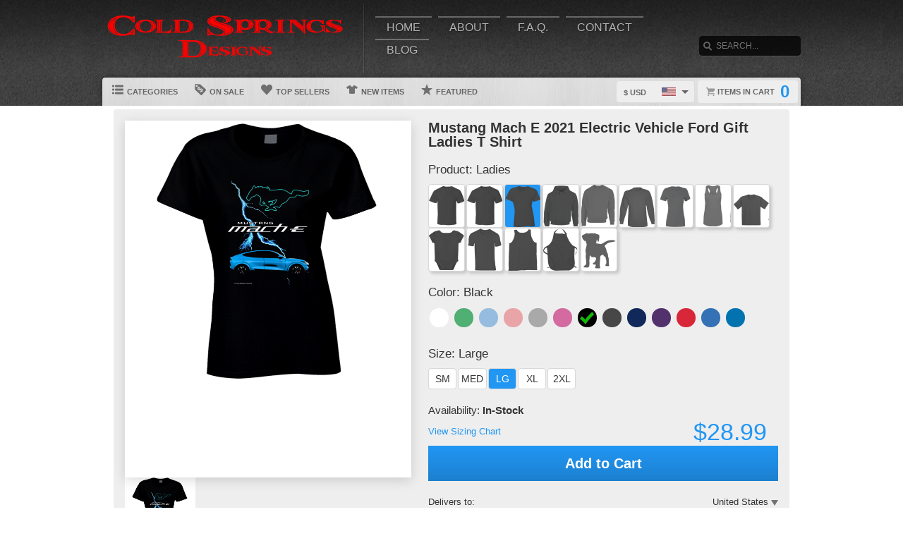

--- FILE ---
content_type: text/html; charset=UTF-8
request_url: https://www.coldspringsdesigns.com/view/5760/mustang-mach-e-2021-electric-vehicle-ford-gift-ladies-t-shirt
body_size: 9097
content:
<!DOCTYPE html>
<html xmlns="http://www.w3.org/1999/xhtml" xmlns:og="http://ogp.me/ns#" xmlns:fb="http://www.facebook.com/2008/fbml" lang="en">
<head>
	<meta charset="utf-8" />
	<title>Mustang Mach E 2021 Electric Vehicle Ford Gift Ladies T Shirt</title><link rel="shortcut icon" href="/favicon.ico" />
	<link rel="manifest" href="/manifest.json">
	<link rel="stylesheet" href="/css/style.css?v=d9a16db
"/>
	<!-- font awesome css -->
	<link rel="stylesheet" href="https://cdnjs.cloudflare.com/ajax/libs/font-awesome/6.5.1/css/all.min.css" integrity="sha512-DTOQO9RWCH3ppGqcWaEA1BIZOC6xxalwEsw9c2QQeAIftl+Vegovlnee1c9QX4TctnWMn13TZye+giMm8e2LwA==" crossorigin="anonymous" referrerpolicy="no-referrer"><link rel="apple-touch-icon" href="touch-icon-iphone.png">
	<link rel="apple-touch-icon" sizes="152x152" href="/images/siteicons/icon-152x152.png"><meta name="theme-color" content="#212121" />
	<meta name="msapplication-navbutton-color" content="#212121" />
	<meta name="apple-mobile-web-app-status-bar-style" content="black-translucent">
	<meta name="viewport" content="width=device-width, initial-scale=1, maximum-scale=10, user-scalable=0" />
	<meta name="description" content="" />
	<meta name="keywords" content="" /><meta property="og:title" content="Mustang Mach E 2021 Electric Vehicle Ford Gift Ladies T Shirt"/>
	    <meta property="og:type" content="product"/>
	    <meta property="og:url" content="https://www.coldspringsdesigns.com/view/5760/mustang-mach-e-2021-electric-vehicle-ford-gift-ladies-t-shirt"/><meta property="og:image" content="https://d1w8c6s6gmwlek.b-cdn.net/coldspringsdesigns.com/products/379/739/37973981.png">
			<link rel="image_src" href="https://d1w8c6s6gmwlek.b-cdn.net/coldspringsdesigns.com/products/379/739/37973981.png"><meta property="og:image:secure_url" content="https://d1w8c6s6gmwlek.b-cdn.net/coldspringsdesigns.com/products/379/739/37973981.png" /><meta property="og:site_name" content="wwwcoldspringsdesignscom"/>
		<meta property="og:description" content=""/>
		<meta name="twitter:title" content="Mustang Mach E 2021 Electric Vehicle Ford Gift Ladies T Shirt">
		<meta name="twitter:description" content=""><meta name="twitter:image" content="https://d1w8c6s6gmwlek.b-cdn.net/coldspringsdesigns.com/products/379/739/37973981.png"><div itemscope itemtype="http://schema.org/Product">
			<meta itemprop="name" content="Mustang Mach E 2021 Electric Vehicle Ford Gift Ladies T Shirt">
			<meta itemprop="description" content=""><meta itemprop="image" content="https://d1w8c6s6gmwlek.b-cdn.net/coldspringsdesigns.com/products/379/739/37973981.png"><meta itemprop="sku" content="37973981"><meta itemprop="color" content="Black"><meta itemprop="category" content="0">
			<div itemprop="brand" itemscope itemtype="http://schema.org/Brand" id="coldspringsdesigns.com">
			   <meta itemprop="name" content="coldspringsdesigns.com" />
			</div>
			<meta itemprop="mpn" content="37973981">

			<div itemprop="offers" itemscope itemtype="http://schema.org/Offer">
				<meta itemprop="price" content="28.99">
				<meta itemprop="priceCurrency" content="USD" />
				<link itemprop="availability" href="http://schema.org/InStock" />
				<meta itemprop="itemCondition" content="https://schema.org/NewCondition">

				<meta itemprop="priceValidUntil" content="2026-01-29T01:50:52-05:00">
				<meta itemprop="url" content="https://www.coldspringsdesigns.com/view/5760/mustang-mach-e-2021-electric-vehicle-ford-gift-ladies-t-shirt">
				
				<meta http-equiv="Cache-control" content="public">

				<div itemprop="shippingDetails" itemType="https://schema.org/OfferShippingDetails" itemScope>
					<div itemprop="shippingRate" itemType="https://schema.org/MonetaryAmount" itemScope>
						<meta itemprop="value" content="7.95"/>
						<meta itemprop="currency" content="USD"/>
					</div>
					<div itemprop="shippingDestination" itemType="https://schema.org/DefinedRegion" itemScope>
						<meta itemprop="addressCountry" content="US"/>
					</div>
					<div itemprop="deliveryTime" itemType="https://schema.org/ShippingDeliveryTime" itemScope>
						<div itemprop="handlingTime" itemType="https://schema.org/QuantitativeValue" itemScope>
							<meta itemprop="minValue" content="0"/>
							<meta itemprop="maxValue" content="2"/>
							<meta itemprop="unitCode" content="d"/>
						</div>
						<div itemprop="transitTime" itemType="https://schema.org/QuantitativeValue" itemScope>
							<meta itemprop="minValue" content="2"/>
							<meta itemprop="maxValue" content="4"/>
							<meta itemprop="unitCode" content="d"/>
						</div>
						<meta itemprop="cutOffTime" content="18:00-08:00"/>
						<div itemprop="businessDays" itemType="https://schema.org/OpeningHoursSpecification" itemScope>
							<meta itemprop="dayOfWeek" content="https://schema.org/Monday"/>
							<meta itemprop="dayOfWeek" content="https://schema.org/Tuesday"/>
							<meta itemprop="dayOfWeek" content="https://schema.org/Wednesday"/>
							<meta itemprop="dayOfWeek" content="https://schema.org/Thursday"/>
							<meta itemprop="dayOfWeek" content="https://schema.org/Friday"/>
						</div>
					</div>
				</div>

				<div itemprop="hasMerchantReturnPolicy" itemType="https://schema.org/MerchantReturnPolicy" itemScope>
					<meta itemprop="returnPolicyCountry" content="US" />
					<meta itemprop="applicableCountry" content="US" />
					<meta itemprop="merchantReturnLink" content="https://www.coldspringsdesigns.com/returns" />
					<meta itemprop="returnPolicyCategory" content="https://schema.org/MerchantReturnFiniteReturnWindow">
					<meta itemprop="merchantReturnDays" content="30">
					<meta itemprop="returnMethod" content="https://schema.org/ReturnByMail">
					<meta itemprop="returnFees" content="https://schema.org/FreeReturn">
				</div>
			</div>

			<div itemprop="aggregaterating" itemscope itemtype="http://schema.org/AggregateRating">
				<meta itemprop="itemReviewed" content="Mustang Mach E 2021 Electric Vehicle Ford Gift Ladies T Shirt">
				<meta itemprop="ratingCount" content="5">
				<meta itemprop="reviewCount" content="5">
				<meta itemprop="ratingValue" content="5">
			</div>
			
			<div itemprop="review" itemtype="https://schema.org/Review" itemscope>
		        <div itemprop="author" itemtype="https://schema.org/Person" itemscope>
		          <meta itemprop="name" content="Fred Benson" />
		        </div>
		        <div itemprop="reviewRating" itemtype="https://schema.org/Rating" itemscope>
		          <meta itemprop="ratingValue" content="5" />
		          <meta itemprop="bestRating" content="5" />
		        </div>
		      </div>

		</div><script type="text/javascript" src="https://code.jquery.com/jquery-3.7.1.min.js"></script><!-- Global site tag (gtag.js) - Google Analytics -->
		<script async src="https://www.googletagmanager.com/gtag/js?id=G-9JQB1CP9M1"></script>
		<script>
		  window.dataLayer = window.dataLayer || [];
		  function gtag(){dataLayer.push(arguments);}
		  gtag('js', new Date());
		
		  gtag('config', 'G-9JQB1CP9M1');
		</script><!-- Google Tag Manager -->
		<script>(function(w,d,s,l,i){w[l]=w[l]||[];w[l].push({'gtm.start':
		new Date().getTime(),event:'gtm.js'});var f=d.getElementsByTagName(s)[0],
		j=d.createElement(s),dl=l!='dataLayer'?'&l='+l:'';j.async=true;j.src=
		'https://www.googletagmanager.com/gtm.js?id='+i+dl;f.parentNode.insertBefore(j,f);
		})(window,document,'script','dataLayer','G-9JQB1CP9M1, G');</script>
		<!-- End Google Tag Manager --><!-- main core -->
	<script async src="/js/core-min.js?v=d9a16db
"></script>
	
	<!-- jquery Zoom -->
	<script async src="/js/jquery.zoom-min.js?v=d9a16db
" defer></script></head><body id="siteBody" class="" data-theme="blue" data-bg="white">
<a class="skip-main" href="#search-input">Skip to main content</a>
<a id="top"></a><!-- Google Tag Manager (noscript) -->
	<noscript><iframe src="https://www.googletagmanager.com/ns.html?id=G-9JQB1CP9M1, G"
	height="0" width="0" style="display:none;visibility:hidden"></iframe></noscript>
	<!-- End Google Tag Manager (noscript) --><div id="container">
	<header id="branding" class="" role="banner">
		<div class="wrap">
			<div id="header">
				<div id="brandingLogo"><a href="/"><img src="https://d1w8c6s6gmwlek.b-cdn.net/coldspringsdesigns.com/storefiles/logo.png" alt="coldspringsdesigns.com" /></a></div>
				<nav id="navigation" role="navigation">
					<a id="navigationToggle" href="#navigationMenu">Menu</a>
					<ul id="navigationMenu">
						<li ><a href="/">Home</a></li>
						<li ><a href="/about">About</a></li>
					 	<li ><a href="/faq">F.A.Q.</a></li>
						<li ><a href="/contact">Contact</a></li><li ><a href="/blog">Blog</a></li></ul>
				</nav>
				<aside id="search">
					<form method="post" action="/search">
					<label for="search-input" class="visuallyhidden">Search</label><br />
						<input id="search-input" tabindex="-1" type="text" name="Search" placeholder="Search..." value="" />
						<input id="search-submit" tabindex="0" type="submit" value="Search" />
					</form>
				</aside>

			</div>
	<div id="subnavigation"><nav>
		<ul><li id="categoryMainMenu"><a><span class="icon categories"></span> Categories</a></li><li ><a href="/sale"><span class="icon onsale"></span> On Sale</a></li><li ><a href="/topsellers"><span class="icon topsellers"></span> Top Sellers</a></li><li ><a href="/new"><span class="icon newitems"></span> New Items</a></li><li ><a href="/featured"><span class="icon featureditems"></span> Featured</a></li></ul>
	
	</nav>
	
	<div id="cart">
		<a href="https://www.coldspringsdesigns.com/cart"><span class="cart-text">Items in cart</span><var>0</var></a>
	</div>
	<div id="currency">
		<div class="currencyselect">
			<div id="currencydrop" class="dropdown" data-currency="1">
				<span><div alt="USD" class="flagicon flag-us currencyMenuFlag"></div> $ USD</span>
				<ul>
					<li data-currency="1"><div alt="USD" class="flagicon flag-us currencyFlag"></div> $ USD</li>
					<li data-currency="5"><div alt="CAD" class="flagicon flag-ca currencyFlag"></div> $ CAD</li>
					<li data-currency="3"><div alt="GBP" class="flagicon flag-gb currencyFlag"></div> &pound; GBP</li>
					<li data-currency="4"><div alt="AUD" class="flagicon flag-au currencyFlag"></div> $ AUD</li>
					<li data-currency="2"><div alt="EUR" class="flagicon flag-eu currencyFlag"></div> &euro; EUR</li>
				</ul>
			</div>
		</div>
	</div></div>
		</div>
	</header><div class="categoryMainMenu" role="complementary"><nav id="sidebar-categories">
			<h4><a href="#sidebar-categories">Categories</a></h4>
			<ul><li class="active"><a href="/">All</a></li> <li >
				<a href="/cat/baseball">Baseball</a></li> <li >
				<a href="/cat/cars">Cars</a></li> <li >
				<a href="/cat/football">Football</a></li> <li >
				<a href="/cat/funny">Funny</a></li> <li >
				<a href="/cat/movies">Movies</a></li> <li >
				<a href="/cat/music">Music</a></li> <li >
				<a href="/cat/political">Political</a></li> <li >
				<a href="/cat/retro">Retro</a></li> <li >
				<a href="/cat/sports">Sports</a></li> <li >
				<a href="/cat/tv">TV</a></li> <li >
				<a href="/cat/various">Various</a></li> </ul></nav></div>
	<input type="hidden" id="selectedCategory" value="" /><div class="wrapper">
    <div id="body" role="main">
    <div id="holiday-snow"></div>
    <div id="holiday-halloween"></div><input type="hidden" id="categoryPositionId" value="2"><div class="wrap"><noscript><span class="notice error">The browser you are currently using has JavaScript disabled. This site may not function properly without JavaScript enabled. </span></noscript><section id="main"><div class="tshirt" id="37973981">
    <div class="tshirtLeftView">
		<figure id="ex1" class="zoom" style=""><img id="firstLoad" src="https://d1w8c6s6gmwlek.b-cdn.net/coldspringsdesigns.com/products/379/739/37973981.png" alt="Mustang Mach E 2021 Electric Vehicle Ford Gift Ladies T Shirt" class="" title="Mustang Mach E 2021 Electric Vehicle Ford Gift Ladies T Shirt" />

        <div id="tshirtBg" class="hidden tshirtBg color1 ladies">
            <img id="overlays" src="https://d1w8c6s6gmwlek.b-cdn.net/coldspringsdesigns.com/overlays/379/739/37973981.png" alt="https://d1w8c6s6gmwlek.b-cdn.net/coldspringsdesigns.com/overlays/379/739/37973981.png img" class="hidden tshirtOverlay ladies" alt="image overlay" />
        </div><img id="hoverOverlays" src="https://d1w8c6s6gmwlek.b-cdn.net/coldspringsdesigns.com/overlays/379/739/37973981.png" alt="overlay" class="hidden overlayBg black" /><img src="/images/1x1.png" alt="cover" class="overlaycover" />
		<div class="noPreview">Color Preview Not Available</div>
	</figure>

	<!-- Html5 canvas loader -->
	<div id="canvas-wrap" style="display:none;">
	<span class="item-sale"></span>
		<canvas id="canvasBg" width="400" height="500" class="" crossorigin="Anonymous" style="display:none;"></canvas>
		<canvas id="productBg" width="400" height="500" class="" crossorigin="Anonymous"></canvas>
		<canvas id="productimage" width="400" height="500" class="" crossorigin="Anonymous">Your browser does not support HTML5 canvas. Please upgrade to Google Chrome.</canvas>
	</div>
	<!-- end HTML5 canvas loader --><div id="gallery">
			<div class="image"><img src="https://d1w8c6s6gmwlek.b-cdn.net/coldspringsdesigns.com/products/379/739/37973981.png" width="100" alt="front preview" /></div><div class="image add style23 hidden"><img src="/images/dog-shirt.jpg" width="100" /></div>
			<div class="image add style25 hidden"><img src="/images/framed-canvas1.jpg" width="100" /></div>
			<div class="image add style25 hidden"><img src="/images/framed-canvas2.jpg" width="100" /></div>
			<div class="image add style27 hidden"><img src="/images/stretched-canvas1.jpg" width="100" /></div>
			<div class="image add style27 hidden"><img src="/images/stretched-canvas2.jpg" width="100" /></div>
			<div class="image add style28 hidden"><img src="/images/peel-and-stick1.jpg" width="100" /></div>
		</div><aside class="social-links">
		<a class="social-button facebook" aria-label="Share this page on Facebook" href="http://www.facebook.com/share.php?u=https://www.coldspringsdesigns.com/view/5760/mustang_mach_e_2021_electric_vehicle_ford_gift_ladies_t_shirt" target="_blank" rel="noopener"><div class="socialicon share-facebook-icon"></div></a>
		<a class="social-button twitter" aria-label="Share this page on Twitter" href="https://twitter.com/intent/tweet?text=https://www.coldspringsdesigns.com/view/5760/mustang_mach_e_2021_electric_vehicle_ford_gift_ladies_t_shirt https://d1w8c6s6gmwlek.b-cdn.net/coldspringsdesigns.com/products/379/739/37973981.png" data-count="none" data-related="https://www.coldspringsdesigns.com" target="_blank" rel="noopener">
		<div class="socialicon share-twitter-icon"></div></a>
		<a class="social-button pinterest" aria-label="Share this page on Pinterest" href="http://pinterest.com/pin/create/button/?url=https://www.coldspringsdesigns.com/view/5760/mustang_mach_e_2021_electric_vehicle_ford_gift_ladies_t_shirt&amp;media=https://d1w8c6s6gmwlek.b-cdn.net/coldspringsdesigns.com/products/379/739/37973981.png&amp;description=Mustang Mach E 2021 Electric Vehicle Ford Gift Ladies T Shirt" 
		target="_blank" count-layout="none" rel="noopener"><div class="socialicon share-pinterest-icon"></div></a>
		<a class="social-button email" aria-label="Email this page" href="mailto:?subject=Mustang Mach E 2021 Electric Vehicle Ford Gift Ladies T Shirt&amp;body=https://www.coldspringsdesigns.com/view/5760/mustang_mach_e_2021_electric_vehicle_ford_gift_ladies_t_shirt" target="_blank" rel="noopener"><div class="socialicon share-email-icon"></div></a>
	</aside><div class="leftCorner">
		<ul id="descriptionTabs" class="tabs group">
			<li class="active" data-page="description">Description</li>
			<li id="productDetailTab" data-page="productDetails">Product Details</li>
			<li id="refundsandreturns" data-page="refundsandreturns">Refunds and Returns</li>
		</ul><div class="description note large" tabindex="-1">This Mustang Mach E 2021 Electric Vehicle Ford Gift Ladies T Shirt is one of our favorites, it won’t be around forever so order yours here today! 
	    The graphic is available on a variety of top quality products you are guaranteed to love. 
	    It would make a great addition to your wardrobe, or buy it as a gift for your friends and family. 
	    Did we mention our shipping is flat rate? Pay shipping for your first item, then all additional items ship for FREE!</div><div class="productDetails note large hidden">
		    <ul>
				<li>Solid colored t-shirts are 100% combed ringspun cotton, however heathered colors could contain a cotton/polyester blend</li>
			    <li>Preshrunk to minimize shrinkage</li>
			    <li>Double-needle sleeve and bottom hems</li>
			</ul>
		</div>
		<div class="refundsandreturns note large hidden">
		    <p>Returns are only accepted in cases of product or printing defects. &nbsp;All orders are custom printed when order is received. All rights reserved.</p><p>Colors may be less saturated and vibrant as the photo mockup appears.</p><p>Returns must be made within 30 days. &nbsp;Return shipping is buyer's responsibility except in the case of product or printing defects.</p><p>Consult size chart before ordering. &nbsp;We are not responsible for wrong sizes ordered.</p><p>Tshirts, Tee shirts, T-shirts, Tees, Shirts, Graphic tees, Graphic t shirts, customized shirts, Gift Ideas, Christian shirt, jesus shirt, Mustang shirt, car shirts, Corvette shirt, funny shirt, conservative shirt, Christianity shirt, bible shirt, faith shirt, muscle car shirt, inspirational shirt, big shirt, 6xl shirt, 5XL shirt, 4XL shirt, Nerd shirt, women's shirt, Children's shirt, cotton, custom shirt, Quality, hoodie, sweater, t shirt , hooded sweatshirt, aprons, tank top, baby onesies, toddler, v-neck, USA shirt, AMERICAN shirt, FOOTBALL shirt, MUSIC shirt, WORSHIP shirt, HOT ROD shirt, POLITICAL shirt, PATRIOTIC shirt, HOLIDAY shirt, CHRISTMAS shirt, SANTA CLAUS shirt, REINDEER shirt, WINTER shirt, SUMMER shirt, BEACH shirt,  	                    case, ladies, mens, whole family</p><p>coldspringsdesigns.com</p>
		</div></div></div><div class="tshirtinfo">
			<h1 id="dynamicTitle">Mustang Mach E 2021 Electric Vehicle Ford Gift Ladies T Shirt</h1>
			<input type="hidden" id="pre_style_name" value="Ladies" /><input type="hidden" id="shirtcolour" value="1" />
		<input type="hidden" id="csrf_token" value="c017b986548df8ed73c15e851d31f58da329f4fb26471f06686567c684a6039f" /><div class="itemInfoTitle"><span>Product: </span>
					<span class="alt_style_name">Ladies</span>
				</div>

	           	<div id="alt_styles">
					<div class="shirt_icons black classic style_button " data-style="1" data-stylename="classic" title="Classic"></div><div class="shirt_icons black premium style_button " data-style="2" data-stylename="premium" title="Premium"></div><div class="shirt_icons black ladies style_button selected" data-style="3" data-stylename="ladies" title="Ladies"></div><div class="shirt_icons black hoodie style_button " data-style="4" data-stylename="hoodie" title="Hoodie"></div><div class="shirt_icons black crewnecksweatshirt style_button " data-style="14" data-stylename="crewnecksweatshirt" title="Crewneck Sweatshirt"></div><div class="shirt_icons black longsleeve style_button " data-style="11" data-stylename="longsleeve" title="Long Sleeve"></div><div class="shirt_icons black ladiespremium style_button " data-style="12" data-stylename="ladiespremium" title="Ladies Premium"></div><div class="shirt_icons black ladiestanktop style_button " data-style="13" data-stylename="ladiestanktop" title="Ladies Tanktop"></div><div class="shirt_icons black kids style_button " data-style="8" data-stylename="kids" title="Kids"></div><div class="shirt_icons black babyonepiece style_button " data-style="9" data-stylename="babyonepiece" title="Baby One Piece"></div><div class="shirt_icons black vneck style_button " data-style="6" data-stylename="vneck" title="V-Neck"></div><div class="shirt_icons black tanktop style_button " data-style="7" data-stylename="tanktop" title="Tanktop"></div><div class="shirt_icons black apron style_button " data-style="5" data-stylename="apron" title="Apron"></div><div class="shirt_icons black dog style_button " data-style="23" data-stylename="dog" title="Dog"></div>
				</div>

				<div class="clear"></div>
                          
				<div class="itemInfoTitle"><span>Color: </span>
            		<span class="alt_color_name">Black</span>
            	</div>

				<div id="swatches">
					<ul class="tshirtinfoswatch swatchCircle"><li class="selectcolour white" id="2" title="White"><span></span></li> <li class="selectcolour irishgreen" id="8" title="Irish Green"></li> <li class="selectcolour lightblue" id="9" title="Light Blue"></li> <li class="selectcolour lightpink" id="10" title="Light Pink"></li> <li class="selectcolour sportgrey" id="17" title="Sport Grey"></li> <li class="selectcolour azalea" id="53" title="Azalea"></li> <li class="selectcolour black check" id="1" title="Black"></li> <li class="selectcolour charcoalgrey" id="3" title="Charcoal Grey"></li> <li class="selectcolour navy" id="12" title="Navy"></li> <li class="selectcolour purple" id="14" title="Purple"></li> <li class="selectcolour red" id="15" title="Red"></li> <li class="selectcolour royalblue" id="16" title="Royal Blue"></li> <li class="selectcolour sapphire" id="54" title="Sapphire"></li> </ul>
				</div>
            
           		<div class="itemInfoTitle"><span>Size: </span>
             		<span class="alt_size_name">Large</span>
             	</div>

                <div id="alt_sizes">
					<div class="size_button sizeBtnRadius " data-size="4" data-size-full="Small" title="SM">SM</div><div class="size_button sizeBtnRadius " data-size="5" data-size-full="Medium" title="MED">MED</div><div class="size_button sizeBtnRadius selected = 6 / 6" data-size="6" data-size-full="Large" title="LG">LG</div><div class="size_button sizeBtnRadius " data-size="7" data-size-full="X-Large" title="XL">XL</div><div class="size_button sizeBtnRadius " data-size="8" data-size-full="2 X-Large" title="2XL">2XL</div>
				</div>

				<div class="clear"></div>
				
				<div class="tshirtpriceinfo">
					<div class="tshirt-stock-level">Availability: <span>In-Stock</span></div>
					<a class="tshirtinfosizingchart" href="/sizing" target="_blank">View Sizing Chart</a>
					<var class="tshirtinfoprice large">$28.99</var>
				</div>

				<div class="tshirtinfoorder"><button class="add-cart-alt button submit" id="add-to-cart-alt">Add to Cart</button>
				</div><div class="deDays">
	            <div class="deHeading">
	                <div class="deTitle">
	                    <span>Delivers to:</span>
	                </div>
	                
	                <div class="dropdownCountry"> 
	                    
	                    <div class="triangle-down"></div>
	                    <button id="dropbtn" class="dropbtn" data-name="United States">United States</button>
	                    <div class="dropdown-content">
	                        <ul>
	                            <li class="postCountry" data-name="United States">United States</li>
	                            <li class="postCountry" data-name="Canada">Canada</li>
	                            <li class="postCountry" data-name="Europe">Europe</li>
	                            <li class="postCountry" data-name="International">International</li>
	                        </ul>
	                    </div>
	                </div>
	            </div>
             	<div class="deInfo"><span class="deDates">31 Jan - 04 Feb</span><span class="deType"> (Fast-Track) - $12.95</span><br /><span class="deDates">02 Feb - 05 Feb</span><span class="deType"> (Standard) - $7.95</span></div>
                    <div class="postInfo">
                    	<div class="postMethod shippinglabels shipping_usps"></div>
                    </div>
                </div>
                <div class="paymentsAccepted">
	                <center><br />Call: <strong>5405058411</strong><br />Email: <strong>moyerbrostrading@gmail.com</strong><br /><br />We accept the following payments:<br /><img src="/images/payments_paypal.png" alt="PayPal"> <img src="/images/payments_creditcards.png" alt="creditcards" /><br>All payments are secure</center>
                </div>
         		
                <div class="leftCornerMobile">
	                <ul id="descriptionTabsMobile" class="tabs group">
						<li class="active" data-page="description">Description</li>
						<li data-page="productDetails">Product Details</li>
						<li data-page="refundsandreturns">Refunds and Returns</li>
					</ul>
	                <div class="description note">This Mustang Mach E 2021 Electric Vehicle Ford Gift Ladies T Shirt is one of our favorites, it won’t be around forever so order yours here today! 
	    The graphic is available on a variety of top quality products you are guaranteed to love. 
	    It would make a great addition to your wardrobe, or buy it as a gift for your friends and family. 
	    Did we mention our shipping is flat rate? Pay shipping for your first item, then all additional items ship for FREE!</div>
	                <div class="productDetails note hidden">
		                <ul>
							<li>Solid colored t-shirts are 100% combed ringspun cotton, however heathered colors could contain a cotton/polyester blend</li>
			                <li>Preshrunk to minimize shrinkage</li>
			                <li>Double-needle sleeve and bottom hems</li>
						</ul>
					</div>
					<div class="refundsandreturns note hidden">
						<p>Returns are only accepted in cases of product or printing defects. &nbsp;All orders are custom printed when order is received. All rights reserved.</p><p>Colors may be less saturated and vibrant as the photo mockup appears.</p><p>Returns must be made within 30 days. &nbsp;Return shipping is buyer's responsibility except in the case of product or printing defects.</p><p>Consult size chart before ordering. &nbsp;We are not responsible for wrong sizes ordered.</p><p>Tshirts, Tee shirts, T-shirts, Tees, Shirts, Graphic tees, Graphic t shirts, customized shirts, Gift Ideas, Christian shirt, jesus shirt, Mustang shirt, car shirts, Corvette shirt, funny shirt, conservative shirt, Christianity shirt, bible shirt, faith shirt, muscle car shirt, inspirational shirt, big shirt, 6xl shirt, 5XL shirt, 4XL shirt, Nerd shirt, women's shirt, Children's shirt, cotton, custom shirt, Quality, hoodie, sweater, t shirt , hooded sweatshirt, aprons, tank top, baby onesies, toddler, v-neck, USA shirt, AMERICAN shirt, FOOTBALL shirt, MUSIC shirt, WORSHIP shirt, HOT ROD shirt, POLITICAL shirt, PATRIOTIC shirt, HOLIDAY shirt, CHRISTMAS shirt, SANTA CLAUS shirt, REINDEER shirt, WINTER shirt, SUMMER shirt, BEACH shirt,  	                    case, ladies, mens, whole family</p><p>coldspringsdesigns.com</p>
					</div>
                </div>
		</div>
	</div>
	<input type="hidden" id="buypageMode" value="1" /><input type="hidden" id="refTrack" value="" /><div id="also-like">
			<h2>You might also like</h2>
			<ul><li title="Remember You Are One Substance T Shirt"><a aria-label="Remember You Are One Substance T Shirt" href="/view/4/remember_you_are_one_substance_t_shirt">
								<div class="title">Remember You Are One Substance T Shirt</div>
								<img src="https://d1w8c6s6gmwlek.b-cdn.net/coldspringsdesigns.com/mini/400/045/40004598.jpg" width="250" height="250" alt="37973981" title="Remember You Are One Substance T Shirt" />
								</a>
								</li><li title="Love God T Shirt Christian Witness Testimony"><a aria-label="Love God T Shirt Christian Witness Testimony" href="/view/5/love_god_t_shirt_christian_witness_testimony">
								<div class="title">Love God T Shirt Christian Witness Testi</div>
								<img src="https://d1w8c6s6gmwlek.b-cdn.net/coldspringsdesigns.com/mini/355/797/35579795.jpg" width="250" height="250" alt="37973981" title="Love God T Shirt Christian Witness Testimony" />
								</a>
								</li><li title="Child Of God T Shirt Christian Witness Testimony"><a aria-label="Child Of God T Shirt Christian Witness Testimony" href="/view/11/child_of_god_t_shirt_christian_witness_testimony">
								<div class="title">Child Of God T Shirt Christian Witness T</div>
								<img src="https://d1w8c6s6gmwlek.b-cdn.net/coldspringsdesigns.com/mini/355/798/35579816.jpg" width="250" height="250" alt="37973981" title="Child Of God T Shirt Christian Witness Testimony" />
								</a>
								</li><li title="Proud Veteran T Shirt Military Armed Services Army Navy"><a aria-label="Proud Veteran T Shirt Military Armed Services Army Navy" href="/view/12/proud_veteran_t_shirt_military_armed_services_army_navy">
								<div class="title">Proud Veteran T Shirt Military Armed Ser</div>
								<img src="https://d1w8c6s6gmwlek.b-cdn.net/coldspringsdesigns.com/mini/355/798/35579819.jpg" width="250" height="250" alt="37973981" title="Proud Veteran T Shirt Military Armed Services Army Navy" />
								</a>
								</li><li title="I Am German T Shirt Germany Ich Bin Deutsche Crest"><a aria-label="I Am German T Shirt Germany Ich Bin Deutsche Crest" href="/view/13/i_am_german_t_shirt_germany_ich_bin_deutsche_crest">
								<div class="title">I Am German T Shirt Germany Ich Bin Deut</div>
								<img src="https://d1w8c6s6gmwlek.b-cdn.net/coldspringsdesigns.com/mini/355/798/35579822.jpg" width="250" height="250" alt="37973981" title="I Am German T Shirt Germany Ich Bin Deutsche Crest" />
								</a>
								</li></ul>
		</div></section></div>
<div id="overlay"></div><nav id="breadcrumb" class="wrap">
		<ul>
			<li class="top"><a aria-label="Top of page" href="#top">Top of Page</a></li>
			<li class="home"><a aria-label="Home" href="/">Home</a></li><li><a aria-label="Home page" href="#"></a></li></ul>
	</nav>
</div>

			<footer id="siteinfo" role="contentinfo">
			<div class="wrap">
				<div id="footer">
					<div id="siteinfo-payment">
						<h3>Payment Methods</h3><img src="/images/payments_paypal.png" alt="PayPal"> <img src="/images/payments_creditcards.png" alt="creditcards" /></div>
				<div id="siteinfo-contact">
					<h3>Contact Us</h3>
					<ul><li>5405058411</li><li>moyerbrostrading@gmail.com</li></ul>
				</div>
				<div id="siteinfo-address"></div>
			
				<div class="clear"></div>
				<hr />
				
					<div id="siteinfo-company">
						<h3>Company</h3>
						<ul>
							<li><a aria-label="About" href="/about">About Us</a></li>
							<li><a aria-label="Contact" href="/contact">Contact Us</a></li>
							<li><a aria-label="Privacy" href="/privacy">Privacy Policy</a></li>
							<li><a aria-label="Terms and Conditions" href="/terms">Terms & Conditions</a></li>
							<li><a aria-label="Returns and Refunds" href="/returns">Refund Policy</a></li>
							<li><a aria-label="Shipping Policy" href="/shipping">Shipping Policy</a></li>
						</ul>
					</div>
					<div id="siteinfo-community">
						<h3>Support</h3>
						<ul>
							<li><a aria-label="Frequently asked questions" href="/faq">F.A.Q.</a></li>
							<li><a aria-label="Sizing chart" href="/sizing">Sizing Chart</a></li>
							<li><a aria-label="Customer Service" href="/service">Customer Service</a></li>
							<li><a aria-label="Copyright" href="/copyright">Copyright / DCMA</a></li>
						</ul>
					</div>
					<div id="siteinfo-social">
						<h3>Social Media</h3>
						<ul><li><a aria-label="View our Twitter page" href="https://www.twitter.com/https://x.com/wesmoyer" target="_blank" rel="noopener"><i class="fa fa-twitter fa-blue" aria-hidden="true"></i> Twitter</a></li><li><a aria-label="View our Instagram page" href="https://www.instagram.com/moyerbros/" target="_blank" rel="noopener"><i class="fa fa-instagram fa-red" aria-hidden="true"></i> Instagram</a></li><li><a aria-label="Bookmark us" href="javascript:bookmark_us('https://www.coldspringsdesigns.com','wwwcoldspringsdesignscom')"><i class="fa fa-bookmark" aria-hidden="true"></i> Bookmark</a></li>
						</ul>
					</div>
				</div>
                <hr />
                <div id="siteinfo-content">
						<p class="copyright"><p>Cold Springs Designs just celebrated our 6th Anniversary</p></p>
					</div>
			</div>
		</footer>

	</div>

</div>
</body></html>

--- FILE ---
content_type: text/plain
request_url: https://d1w8c6s6gmwlek.b-cdn.net/coldspringsdesigns.com/products/379/739/37973981.png
body_size: 288946
content:
�PNG

   IHDR    �   �1fG   gAMA  ���a   sRGB ���    cHRM  z&  ��  �   ��  u0  �`  :�  p��Q<   bKGD � � �����   	pHYs   H   H F�k>  � IDATx����e�q'��b�}Nf�@5F�H��C�B*�[ҵ^����Un��F�U����k����u��>��*�zeۘF%dBH�"�$�LH�&�s���>����k��I�$����j�k6��E13c�QFe�QFe�QFe$��2�(��2�(��2�('�L�uFe�Q�����"v�zD @ �S7���O5^��S��h�e�QFe�C�`�2�('��}�}������غu+v�ލ�;w����O<��{۶mC����l�u]�����x��ߏ���}8����w�o~󛱸�x�k��H��?�<�D��ڄ_|)u8��w�U�z^��Waaa�X7u�QFeM���QF�D�;����ߎ{��7o���[�g�^l{d+v�~``i� ���V�aqq���x�ߌ��;]t.���x��ފ��:��~��~�Q^�`v׮]رc�o߁��[�l�>�~� �n݊}���x������&|���g>�\x��p�Yg��Km�QF帔`�2�(ǵ,//c׮]غu��l�x��~lڴ	;w�D�}��//����� �n�:�����G>�|�ӟ�>�����:�:�,t]w��e��(��ݻ�g�<��3x����#�����oO>�g�}}����C��9�n���կ�E]�������>�y�wޯ�޲QF帔`�2�(Ǖ,--aϞ=x衇p�����;��=�(������̌���N��5CBD���v:���������s�;����7�	6l�/Ǳ�}�'�x=�	<� ��N�w�}ؾ�i���سg��e��#�Հ�j����~������=�/��o��s߉�dd4�2�(Ǐ� c�QFy����v�؁�o�?�яp�}�c���xq�n���A�c�ӣ,V������-o����y��?�O}�b����Ǜ��f ��@��Baڱc�x�	�u��ضuڴ	��s�zj;��ۋ��%C�v[�p�E������_�2�8��Ǻ�Fe�QIF�1�(��"e�޽x��G�q���O�ŭ�ފ'�x/��"r�0KD 3�����c��J�N=�T������\�s�9�袏���06l؀3�8c�P�N�ؾ};^|q7��^l�x'��0��0v�|�<�<�	v`઴�(Gg;=��7�+_�
�����G�nݺc�u��2�(+�0Fe�W���ȣ��[oÏ~�#\����SOayy
V�,YDJ�x.�����%0���1�+�D�u����~�l�q�x��
����~7>������=&��:�H��)�����3������7c��mر�a�ݻ�?�8��3��E���Pp�Y<��a��S������������;�9�cݭ��2�(se��2�1�����SO������s\s͏q���������eO�(D�DHDH�)��c:]��!y,@ذa�;�<�q�8��3���.���x�ހ�N{N?��1�cYZZ��ݻ��/��'��=�܃��[�l���>�'�|�KK����A� 
"*�
0Jڕ�E��4�:,,,���Oå�\�?�7����1��(���`�2�(/�L�S<���ش�a\w����+��Caii	9s�SP��~C�!�(䜏#p�Z�Q�~�z�8���q�)p�Yg��8\p>�?�|��moÙg��SN9����ׯ?�������q���ݻ�?�v�؁m[����ƽ�ݏ��~{����ݻq����A���TD A�G�� ����������4|�c�����?��/	��v�1z��2�(�2�QF�e��3y��z�m����q㍿���?�={�`�t��2saA)�]�Q(���_�=���
��y���ω&�	��׼�y�k��3^��?�Ї��w��W��T,..��x֯_���<��3�n݆={���_�ÛƯ~u��>���عs'v�ލ��)r�%�_v6��D�S Dn@����C��R ��[��3<���2���7��_�M����%�\�W���/[�Fe�Q��0Fe��"̌�{�b��m�뮻q���߈�7bii	��l%m�:��Rg� ȜRJ�R! 0]^BίԘ�Cj~���	/�[īN=936lX���{���7���~7�8��XXXĻ��.�u֙x�k_��O?����8�t��_K�@Oڳg�q<��ؼy+�������#�Ŗ-��^��{�����,=���@or �� `��[E~� FK��Ϣwc�;<���d��SN9)uط?�ө��W��t\r�g�ۿ������3�8c�T6�(�3�(���&�����;w���c�=���7މxOmߎ���O��QPྦྷ��D�5ka.JpQ���}?��iE~i���Is~o��=�$lV�R�>c�:�,L&�u��w���r
���i���.x7����c2�X�s�u8�3�7�����{@j�<��x��ǰ�~���w�>lٲ�7o�޽���s�a�Û�s�.�znR����90�@R������0f��:����Ep2�~�_�w��aJN=�UXXX�����\jop�vmذ��G�O]�/}�K8�����׾���QF��`�2�(/Y�ql�x'��N�}�ݸ����#�bi� ��7�T�S0g��L,�+�`#��Jb���|p�Z�Ja���|�0K�Z�z�s��&�@x�R˼U�BJ��d�n21JQ�=R��3���?��I|����""B7����_���;p��P� ���~�O��4�T~w��c(�B�)�5Tt�����^D@ˬc�}W�V���Q�`aa�t::�����BD8�7�}�{/~�w_����7�y�Fe�Q��� c�QFYU��s�Nl޼w�}7�c#n��v<���سgOmMFQRA��0c�(�̘,,�K	}�����P2G�����,�.���k��0$�)�+}��5`X/5�����j�H�M*�~�niGFO�,|��dU��\�Z<
8<y�;��4����KB�˹����{ks����؟�}~(�6㔈��S���̃��@��^�����(>����K_�"���w�)�Ge��*#�e�Q����s�����m�݆���=�܋m۶a�޽���u12��@2K�)�r�d2A�@�=(%t]���H�`������xZ�o^�{�TA�A]cf!	�w��, �(�+����FU���B���l�O�<KJ�\�J{�DI<[=�e<(HR+>���A�S
1.[�1I��=�cC�u1Vz�<��#�R?e=�aii���@Ӭ'���]&\p����������|ox�F��(����2�QF�$�;v��[o�/~�K�~�������s�=�(��L�T�4�tQsΕ�(J��$6��7�w�Gu	�t���x�/]�(���<�ݫ��p�����k�܆VdgG�Q8F�;��1 ��h��U�����^�����~���4/���0۳���L��y �p������u배���)���r��:a�b7��1�y��Ї>��/����'�| �{��ִ���2��+#�e�Q0�N���+��UW_�{�Ͽ��
�_]i,���n��s�X��(.	.
���"2g�>��:0����I���Y�٥�gi� �����}Ud%�ST
�x�|�c�`��{��f��zZO��U� j4T�B����" � u�^�ZS6
^��)��ch`��<H�"�)��]��97�&m��y���jg�����~�,//K
���#�N2��T��\�Moz.��R����>>��O�55Fe�#�`�2�I*}������{p�e�������w�ОJ<�@{�'����J���V�U+q*䜑aaq]�H]��y9s)��T%�(t�����Z�ġ(���u �����P�+Y��R
֦�������t� &�b)勤?Lx�����l�I�~�Ͻ<S�6�c�wut�E���u�~��������Y3�Γ��J)�ox��j|���{��1(|�QFyI2�QF9�dyy۷o���[p�u�ᦛn�Û6����zZ�LpU�B���(�$s6E0	�Tb/��УH��U��bI�,-m����u�҂���J�B�_L۪�%�_9�#;m �ρ_1s�����>𮪺�� R��	:u\YLH�(N���t�*�Y��)%k��Ϋ����k'��J���q`�i�$D���q ꟭�ׯ_�������'>�K/���_��}��G��Fe�GF�1�('�L�S���4�x�	<�裸����ӟ��<���ك���(�VPP"9~Q�H�TY9�)�E�+����@rF7�<�6��a\7M�(�}?����`��yS-�.�Ќ0���ԉ���)���m�^��`6Nc&^C����l`��@H�k��^��K�@�~�� �'���Aqn����z&��(ռ�aq�zL��q���x�j�Ya�+����rʩ������/~_���w�k��e�QV�`�2�	$���8p� zh6n܈{���կ�Ѓ��^��t���9#

���5e�R����R^<?�
�*aqq�i_վ��G�F����%L��'8�h�j�v+�΃��S����
�p<���gc�5�hSܖt�1�Y{����u�D���}�
�0�y�(i�1"�g�Ɉ�+�����z�W�Q���P"�rʫ����������`h�Ο���0|�N&�<����?������o��o��3�3P�2�(�2�QF9N��{�����ۋ��~7�pn�կ�ԓ���#[�}�,--�� �!SOQ\K�l�<���E��z�o��z �*<%�T��H��d2�t�,ݩ��7�Ʃ���%��}"�����Y0��`�R�,���}��Z��".T#s�����uB�q���@��@�<{B�@�.u�P��+�Ha�Ę�མI����Sk �f�Z��־��</MR"l�p*&�uؿ?���R�RJ%)�|��d��%y0fc�6l�{��|���W��|���k^�l�2�(&#�e��D����s�N<��N�x㍸�p���`���XZ^³;�Ł�.1���qC4�h�v	�v���V?��pnxQT���ɤC�:L��%Um�;��_ ��҉P���ռ+}�^����uʏda��H�Ea7���Q��o��W�DfoB��o���Q�C,�@�����J)I�$X��|�ժ�w�Ty*�x�y��:CX-�ȄR* �[� ��*�+� �G��p�t�m��݌-0��xG6N?������2��!#�e�W�L�S�ڵ۷��#�<�{�wܱ?�0^|�E<��SXZ��х0�zT~� m�x��N嘐�Ө(����l!׏�;�H�GQn�ɤ(==��2��<y[Ri��'=xp�	D��2��֝��q��6sA\�c�hV0OT��8`����|Z����T���W޽�A=>fx�q#�)�������ҥ������aK	��;?�su�5����OA�:<p��zp�ZYEr��`!gt�D�J[{Hw��yM/{�߈.� ]t���/��(N9�5�QF���`�2�1��t��{�b׮]زe+��.�}��x���ȣ�a׮]X:x}��$9��0�3�4Ygx W.�˱��A�` $�VJL�ĭVVU�R"L&P��:3J�Z��#R�n�O�RCB����;��0�c�1}b �I�ۊ�
�ʀ��#����5h���иxF2��B���@M��zp�5{�`�ڛќ��{::�( �L�~�)l��V '*TF|
�ܗ9�8�R=�ѓ���ϚR���F|�C��>W���w�yX\\\�>e�Q^�2�QFy�eii	�<��z�)<��c�կ~�_��زe+��y�ݻ����Y�V[��H�ڂc�J%5V��4�8}˂tΎ��y",., gƴ/�.ubm-�d&uQDS�^j`�hK�!�Ù�ZE7�$��_
�0~jT�y����[J��yu-	C�f�x)��Pѻ��� z�U^o�iN���y�/�	�1�y�"�z�A�2��G`���9gL�SK���wգ��d'!��^RV�}-�����_�5��}���_�O}�Sx�{�3z6F��`�2�Q��t�Gy�6=���w�yx�<��x���,Y�r^Ͳx(�
U�SEm1��'�|�(a�*��VT��bAu�5�X�s.U���Ţ1���ϯ1�V��u�*�	0T�q��cV�R�uJf9R��m�]��U1
��/�*����@�k�E�lZU=V�c���neY�0�YK��i[+
_u�q�y��Ǝm)R��*�t��)-`�O-  C)kԓ$P�}���!Y���q����C�9��3�ą^��}�s��'>�s�9��z� >�('�� c�Q�����ؼy3���g����p˭��駟ƾ}��O�����y�v��ҟ,��BĄ*���ʒZ�+�T�8�3
�l%����d��b�]0ڌ�U#uF Ƥd&:��D��PY-��|�q�t)=r F���o��j�ǚ�d*����sՂ��,!�r�ؗ�f\�Si}5M�������}izG���1�U�>�ߏ\�o@�:,-�D�:�}?��ri҅��d^�����*�m�p�<{P�~�z�u�Y8��sq���_��Xcc�QN �(���䜱}�v�|�-��[p�q���cǎX^^�M�2@���%��h �'|�I�)WA�{�����Ϩ,�%%�_>�2�� Z��ܧ��-����U��i��+Y:x��`�ދ���nx��("�t`ϋ0!^�=^u|�Y(yM=&u�ߝ��.�KAeWJ��Rh��5͓&�P��ѭ1�-)|!�Yt��1M-��[�W�V�1�H֭� J���%���}.q�=�0J������>da�^5n����Ҁ�@ǚ0��d���8��3q�9���/Ƨ?�i\x�x��_��}8�(��|2�QFy���=�z�)�v���馛q�-7�;����?/G�G�P9�����ӓ�!C\�x�ٞ��.`��s��M*Zy�)Xh�|�'T�T��H-,���w9��d�$��lE]*m8�)R�}�~8�5���-�$ ��]�h����z���8�4X_o�c���^E�����R�ɥ��[����-,��:ؿO�؁��}����g��S5bcF�xx)*�u�cl�q��jI����f�t:uoE��}%�}�wP��Ƕ8�p\$�Ԩx̀�c�?V�<�L|�#�{��|���g>��y��Y�Fe�W�� c�QC�O?�4�c#n�����q�F�۷_�X�
���	���=���X�n�פ
�L+]!� 0��Ω<vMu9�1�V�͚�taa��Q���S�՛�АT���|�g�RY�*�Z�1�hƑy P*J�d]��+ (`��.���0�&�&E��L������"&�RHqa�`A�����$�ۋB�,�꣏>�[o�/<�,�������}�f �w�
h̨�6A���M�K���?[��I����ݤC��(����QSҘ�T:G�O�3DOš�?�׵=�����q0CX݆Cyn�)���.� ���'��|�{��𖷼�֭[�~e�Q�NF�1�(� �]wݍ+���\��sϽx��1����%o��0t^Kk�=�%7Z�gB/ck��G��@c	��S
��i�zmB,���,R9g�����"��˦Ȳݻ(�F�Q���+?y �*-e���i�s�1��n�)x�;��[��v�_�Aj�t�t�D �
�H	�R' $z)�-����9[� ��ޔIR?�mn���x�]EA��_��
J�_Cz����~? �ơ���2R�n�z��A�����s�������s���6�֊��|<�{�1V��ZWO����)���������'?�O|�8���q�y��5�y���e�W�� c�QV�;v��oď~�?q�u?�֭[Kz�k�	u}4��7������ �FD%�7�̢=˯�1����;6MS�w���ף\;I0j�HM�O{ST��t��#�Ϲ����`��th��l��-��t��N{5������[y�����.�U�0��.aq�"��֭[q�Ϳ���7�㰢n��y��j��_�� 18{W�X̛�G'����..���ө��k�-0gL&���G�g��g�1� ����=�]'�@̡{5T���G>�|��%�\�|��gc�Q^!29�e�W�,//cӦM���g\~�?�[no�<Y��7DZj7�!�%(��lځ#v����O�Bv�z�WV/hM�Jg%$���^���+��`N?PjW@��r�-����B�~I[�K���M���2O�kil��ʚ�\����WR�pu��KS�93�4[,NϜ�Ǧ=K�ԏ9����끞9�~?�R<D����9{���� 	%P����c:-�t옪��P�qD#<{���@a���?���9��'�ēO>���Gx�;ށO|����Kq饗��~��^��4�(��2�QFy��'����S\s�5����裏����p������ZZR�عL��3�{K��k�{���6c7��в1@Ȯ��H��� Ve�2i6��2g��IZ8ς���,E�T��:
�)d�i6'�D0�ژ�̜a�/P���.q)px�\��l���T�6�b��u]�dۡ��)"���2����濏��	��5�P;ի�=KlK�^�g��7�T:��1��Ҏ��ű�Ǖw�@��aG�m+���eyy=�z�!���?�G>�|���g?�Y\p�8���G
�(���2R�F9�e�����k�������;��3�9�F�{Ez��)�n�D"I����ր��P]1���U�b�C�4
 +�U���9����\
_?�
�����Xm�nz��������{2��n^O���4�; �_�Yo�5|������*s��%���B����������T@O<ЄU�T�5�mQ�(֛1{���Su�����΋ *u`��М����cJ<f%�s�`0B��ϰ�pCϷR����6^f����ґ�!�Moz>����/�%�\�����c�QFy�d�`�r���ݻq�7����~��k��s�����!��*�����|��ü�z�o��dg"�;����P����/�H��\��ӫ��^tB�S~�,��
���m.Hea.�
�G%�����, ,	��Uh��[�Q;�Zv��:�w�PR�K+�)��A�LW�������`7�Y�j��&�fj�x��t�#�FJR7)4�<�tq��)!!d���v��Za��Y�<�n����Z7?ދ��zE^"��O=����*\y�x�߈������?�y\r�%8�쳱aÆ��nFe��e��t������|���Ǐ�c����l�+� �Muv��2*!d��FKb��hPѨ�J`PU��5(u^|&��m���j5/ˎО�p�3>m"�#:X�\�������ę{P���!���)"B�:p�Ȓ�M��)��Y�Z{�\�3���`�,,��\������C�	�� ��^�f�X/���	g�E6m�b�1&C�y�/��#	�ɂ �� s!��$�A$X���M�~�T%�
�g�Ao�A�:S�H�ں��y�̒�V��C��Q}ꩧ�w�w���+񶷽_|1~�����񖷼�J61�(��� c��F����_��]v.����SOy�* ���%w�{�WD@ջ֟�g�V$N59R����J�l׮��O@=YRZ6`)���ƨ�B9&zFHkk��s��0"�M�p,��V�w��у�O|1���vl-6M��8B�4����hu'���(��s��s���c�V.e#��M> j/��E���<�<���J(���ZH��(:J@|�B��tH������&��.5J��"/�_�bV}�Yۺ�g��Yڰ�����������bӦM���p���K.��>�9|���駟����QF9�e���2�N�����_�:~�����O��b���(�k ���z���)4�����n �u �t R��Q�jz�֧�6���d��,�PU�v��ĈU3S_ݣ��j�/>�zP��D����I��Ռ�����W}��b���N#��d����A+}A�������ʩ�)��Ȯ�_�e^�����k��+ګ�w�ވ#�î�0� L��ɉ����/��7�V+�@9�Y7�xK�.��1����}���a/�`�U�yƞ�z9g<��s���[�_�
��ַ����ԧ���x�{ߋ���#��(���2�QNX�9c���������o����V �Q�!B���N�68k�3&R�U�菆dnt�h4�BP-���2Es�����bfd�b�^��U�t�B�B��`��0�Rr�����êx'(���Rkݭs2�0��Y�Q�'JS�#<A@�����;&�j���a��ɔ� ��)d����@m�(F�"�9�'yf���m������ʡ��ʹ�$�L������rO�)�j@����}h�9����J^�#�}�c����ꪫ������w�|_�������{���,T��r�2�QNHy����������Oz-�oR�V����.XVs��tj���3�#fq"�P���3D�Q�Y�����lG	>ik|ĠU$62�=oH��ԯʫT���{��نK&)J	�r���u�@�f�b)I2�����Z��!�J�A� �RPP� �,L���X�6+��9����E��Zf�=hoKcY��}�)4s�P��k�
5 SR*Uәs�&hd�	����I�f��Gq")�n�( �x2�Mb扽��+�곕�q֘�0ޝ0�km�t:Ž�ދ���W�~���җ��K/��y�{0��j�(���3e�J��ǝwމ���o���/�c�=�aE�0����
��g�_�:�X�)�N��WZ���K^�tPkk���U�b�'
�/���ZA�P-���Pt��9P���f�� 1��q�(><V95W<�D)�Ux?g�H������k�։/�e����EU�^�H뫘t,L&8�Z6�\�lmv0!T4)}Ze�)�.x2B�3��`B=k>�灉�_?;��Y�vw]����KA p��������lp!�~�����f ��x��"�s�k�C��;_��U"���@�r��<z�J޻#_�}�c�Ν��O~�n��>~�~���g��O|b��e�Ud��0�o�>\w���o����k~���eD.��<������!~�,��>���y���-Y7[)ZDC�� ��4�� �� ���a��Pdf[�D+9 ;^(��
�d*Z�g�)��]W,���v%"@�y8�Kn�RB�'�;c5�u%Zʀ0�"��Œ�V��c%)%��z�.��8U^+� ��J���dUb�*��3]p�}r�V􅅅R ����\_�s��������z��<[�;��&Üc��b5P�����[���~9ܧ���A�y�s�����/�ƍq�w���>����_�*.��B��Mo���2 �帗��[n�w��=\u���������$�@�͡K�5�2*g���Z�q�^�[�պ����"cNq ��hgS���X)�b���س�"(�
,��� Z��QP�EUiN��ʀ���B���rBJ���?Qe����K�מL�(����t/}�gL��W�5M-����WgPYE� �L]����Z��W}���_�%� ����� 3JJgb�#
�S�J.�2Ե(;�#P�61f���S�*��Z{%�!~�y��b��u��&�=��aYW}u��!н��3cǎ��������
���������W��7��kz�QF9�e�ײ{�n���?�׿�7���~��{��Dtkeԩ�8�5ZSs=U���YK�D,~giY��\�xJI�q @/U��e�{��Bj���*r�4<4CT/T F�0�C�A����˨U��\J ������s��N���Jը�\�p�1\�h �������d6����Q�����a�uȹǴ_s���f�,��t��>Y9ym�jܞ6Z:�J=�Rx]&��y?���W�"�`C=1)u`0U�����guH�����S�! ����j��ؾ�h��*�:�ߡ|ʊ�֠�.g�,6m�yo+��,̌�{�^{-n��f|����?�y���/�}he� c��X�z�)|��_�׿�l۶-|3��TU~�0�iL̢_�R��Q�;��� K��m���z`6��
Q�&�B�X�������Զ��vji�ϭ����bM��	�f��i�m�:Ӈ�RQbUY���g$J��^�[,�����B��ZZ�QTRNT��^I�-'��2�'���,.�;j}��
���b�O)G����_���3/Ի�T �vՀX3�:+K�-�J��W�׍!@�,^���g�\�[z\VlM��N��ʅ@�ν����t�H5ps���(G���>���Å�Ƙ�M�=�ì��O�߷on��&�z뭸����������m������2��r�0F9�d߾}ظq#���o���;w��,5��:����ވ�=��G��(5����7�`AuWHTڝ��#H|�g{rˢ�=�*B3�DV�������C��s�Tu��A�b�o)=J�]���c�����#��v! J293�d깗:ҏY,��,�ݫ�Q�u`��('��R�?�r�|���(aݺE,J���(�j5՟˰��������z>V��a5_����ߨ��(��a5jڡ���۬��a�0A/s��x�e^30���,^I�9��\��j��f��<]�9��JG6�+R��Z��2�F��ҋ��;oD׮��l��4��X�&������_���կ~]t�4F9)e�W�sƕW^�������r������%R'��+�@8�(�uI���
�i1*���E��`żaf�C�r?U�����:x���+�l9V�k*��ƍ�U.B=�����u��{�{}N�j�#���MY*Y����M�����P�K���R���'��V�(8C��ڼ����:�ZT>9J�i��V�=eny����Z1Dīj\P�+1��`0�+��#���jJ�JJ��(�&��=)�a[ U�Qf�/�(K�5A�0b���W@C1,Hr
�h��%��5�����F����];56�%QCH���hG)��Gnf�όb:����N�c�;����ʲ�����>� ���|�k_�%�\���X�~�_�Q��(Ǎ,//��.�����%n��v��J��ƍ��o��k��m��f1�:%*l��wJ)쯁N����J���'��aʴ9O�R�3W{�S���A��.�!1j�{3��J��!��P��(���3O��8�"FN���=�.u��e1=V��(�����^�����F��y�t�����Q���P�:���>�lB�H s ��++�l��9L��������C�HB7��g��<�n��ī�WpA�sY�����⽰X+��Y?�,HQ/G6�j5�(��>�:��z��+��r�w�xTlT`��B�t c��R<�ŞK}[����=��.�u�]8���'�'��?�C���X�{�2�+QF�1�q!�����������_q���*Š��[+�!�A2��j_� ��O���u�Ə�{�@�"��.��Cٔ��S��D��&�:x`٤ʾ���\�n���S�$��;�R�e|t�c+�x&���6+6<$��d� a��6=����D��	d̓�@ż々�E,�[W��cgP��~Z?�X�˯����"�r=��*hx��ׯ�Q���d� �7B�-�,�%��V`���-�PZ�S��i-nh����w��w�?+�o��H��*~$�D1��,P�Z��
�ު������U����j�~��Dx���g�g��[�������?�׼�5k~�QFy%�0Fy��޽{��o~���6m�4�R-�ul��i��Ш0QwFq��jb%��2@� U����$�!�0�%�J��g���|��N��P��B�=ߚ��D�hp�y��� &�ΐ�CU�,������~���3�WH�ٓxj���=�^�4�9 =Q�(�K�d΅�F�������<�����dq��%�ʬ��	3cy����%i-]��
Ȱ�,�l��d �����s-���V�>��&%ݲ�e��s�c����e�rz�N��(�?c�V���C��ӗ������F��QE�u|m��f��c�B־���q��a-��;3����������7�t���/�O��O�O}
6lX���2�+EF�1�+Z�x�	|�[��_��_�G�ùo����	�a����l`�_��ͪp�~T)=pe\NRF�%�5�LO�ڨD$)f�4�%um���Fb��H�R�Q1� �9g6[�x5*�r�+_;h�ȱT��?���
J����3�N *��RBN�����n� �H�D��'��P�����&`��i@G�w�#�D����K�N���X�!j�1��(�q��׃�E\�A`�$E�j?̥�Di�G{n�vh��&o�{�eހ@�a*ր����Rl����a]�6P���3���B��KBhZ1��=�b̨�BP�W����jZ�ʋ��=5~���g�^��3��!�ҵ�jhzۿ�ۿ���ߎ�}�k��?�\p�kr�QFy%�0Fy������_��������쳻V�N��߶�AL�S�=]-|�ժ�3y���F�!v�*b`t�&7ȑ�7�wp���,:֢ଜt�$�SѬ�Lm3�1��*��oVU����Z�ӞKf����T��58!��ق�I���(J��:�����ח��G���I�Ř!����gCJ�,hXXX���B�{Ɍ�@O����RJX���
k��{��`�Z�a���<�M)"��������&�d���c��^�xT�N���1���>��C^+)���D�1k��+���g�*M!�y�s��qb�m�g���j��u�kf��>� GcI5��H�h�J�4f,;x���k�� �*S�%� 4�����sR4����t软�B�s��͛�������~������կ�SNY��2�+AF�1�+R�oߎ?�������`׮]�a�=�V[2�����l�걨s!6��[��iT3g$�{��a�#�W�#׿�I)T~�e��S��X
�)�7��(�aVC��t��ďdR�� $���$י�4�ý,�D�=Rb8�B�� �{���` u� �D�����*J��Q	���݃;�ذ�tݤ�V@Z��ը��(U�j��DJ�+������O�x���#۰��Qg�S��6 ���nC�� f
�E*��jLkm��������U{L���H\5*�<�^�^و V�&P&Aw �{��JR�(�W��D��z����1a�{3(d��8�~��iAM�Oל�U�ՈbW5����~7�m�# *>�w��{}i��8p� ~��c˖-�馛��/�^z)�����r����ߕG9���G����o}��سgO��|��=�VA�rUu(ĊZ�6���H=K�l;뙣�P�Bc%��*��l�ѫ��ÅS�Fh�_��M��K����33Ɇ���@q0݀J��y��I*j¬�/�#�E�۬T��j�ˊ©UR�(��gY�.��'��!~�
%����밸����EL1YX@�uH)��&�L0���U1L	V	 ���9�X��0�}������t��t���X:x����O�mj�D�����(���ۊֵe�\/7׫�?W�Ha��&�L��TQ.������M���ɹ1hp��$1>�j�F��}��b�Ium�FOH���-�Es�����
g�1�J��Z\��=b�=0\=���h+�+��Z6�ِ�p��mo{���O�W��_�ތQ�{�(��9��Ɵ���w��=<x0(��L�
��Uy0��H�7U`۠J�>50Kh�~�R�B(b�K)�yb<W��bf�M}/�hDBM*ԕTo��<�@�<@�|��H�'Z֪�{Q] ־���a.
RJ�t]Q�rF�=:�&�sF�
�F��D���(M,����O/Ɛ�  ��L�7T�)0-��,a��FQ���[B��!�C<-� �@3L#�z���B��>�_��E+I�=Q��[(����Ф|��Z$dǶ��݇����4�y�
@Xp���p�{����j��y���d� ��8tC|֪��m�״����$���V�wCc��嬳���������������H4���`��'�x�����������F��Shf��*(��¨*1�S�]@����/�|,i �+!;0��G�9P,�E�������VFC	*�܊��2^��r���8���zi��-���^�I *�0�DU�X-��M���KPw��`�6S�D}/1�LTB�'��^�1��+��y�Ք��I��;��_GNg�!�k��Wt�,��F��Vь���<n������Y;���z�)u�Q�<�!ΌT���kn�e��խbU�����$Q
��:��X�+/q�o:7kc��������؎�5�ֱNԛQ�q1��\{bZ'S�|űb�^�X�V����x�^�t]��}�c��?�#|�k_�k_��5��(��\2B�Q^�{�n���|?��ߙB@,U�����~�F'  �M�a���;���d��ia�5%�R6"F2ذ�Lo������MQ�Y2֖orT���� U��� X��G�\�
��<a�܋�H)O��u'��$�%�U�[����{(���f��h��1�8��[VޓI�5��\�'���N3����cȃ՚��{O![�kqN{� �G�
�M	�{-��j�p}�?�Y�[s��DZJR4�U���:�����K�4��34���R�G�m�8mKM�b�w���6i��k��گZ�ӌ��)܋��
���	p�qak�Y����d�[�B6)h ���2�{��F�U�j`#� �ZW�����:t��7�t�~�i<���7������~��e�c!�c�c.�����/~�?��?Ŗ-[+�X�(}���T#�B�g�9� F��0+ِ�j�oB5Uv�y(�\V��7�����F�X}̌N�A�TY6��Ь��MѺ.�[,���GF'a`Ȋ�*ov�w�zJQ�%����Y�;����&����5�N�O/��l%��=�crDV`�w	
#�Ai3r9�1��j�]d2�ް@��&Ws�\���Wݟ�<�k�~)ۣ�a��}r���MqM��KV5[����Ͼ���8� ˸�Δ2�І�ճ�霳�~��Dg>��.#�ӗ�HW���m��(�"�T���� �3Q#�[��K5n1��� 43(g�Z嘗.)%|�+_����^x� �l�Q^�2z0F9����O��꯱e�V�$���Πd�"PtP����6);m6&=�K��<]�6)M�X2.���X�Eb"U��ݫ_ګ���P� T�� �&fdLjC�����)��퀪��[~��K?Q�@z�O�y�`	hU�%Ț�
�~M]"�6�P�NUJ`UbR7)�;�AƐ�>oA���t `�<����b��)^�qp+uTD ss�͏����$�MW4�g�U�koz�Rss(u1��K:XA�`W�>�%��Ĕ���>�Q�NJ���G7���,!^�/s�R����10�oT=����V�bF����KY��9� y>��Ӿ���
Ȟ+x��8"��<�XF:���̐������xY��.9g��?�}�Q���o�կ~g�y�a_g�Q^n=�Sy����o~����?��eXq�;��c�/P+�u�&��,zC��9����-�165��
z����-���Y7�
/�s�CZG�]���3D��Q�L�����>�a=3�k�f|.�aJq*)J�{����.yЪ����x��_<��N��{C �V8��W����z6��6����(T橠���7��f��u�����lQ�<7��&E�H�%����Z�B��>�&(�-�۟�,c[��k0�:%B�b@x*l�J��[̳~�9e}�^�P����j{t<8��U�Rhӽ.��q��v=��&ƞ����P�~�����y� �{�f==�M�>3��!��#S������O��O����)S���e�`�r̄���c����JL�ʛ��5 &U�X�z9�����`u��y�U.��
�(!P�M�H��R
|bv+^I����H#q���1 3V�Ц��P���,����*���ֽ��Fq"�Hh��`�T" 2�!\�8nr|ha�XvC��kQ���=��ׂ����Fx��Zu:]:����
�gQ�+7��fc����('��<�����+�x�jʌ�M�zM�s�:Z��F��)�f��峙 ��~�wL�z�:��FP:JABMA��nNߞԀe>�}^�)$;�E�]����kI$�}��RΪ�)�������X��)����t�Pt�i� @4F�bv�S5N��l��
��L=�œ�t:��ӌ���kG���K�Z̓m۶�/��/�u�V���).��5��(�����Q��<��3���������_%��L�M8�P(�1�uw�X8�CpQ�5c�����-��MTj�4%')H�PJ	����o�P+b�]�ܓL3�D�ʵrB�EH<��`���*04��y)�]��uvm�o�
@���6U?6m�p-ΥȞZI�f1��g�Y�b�aO�[���F!�=r^>f���C���0,~���ﰾ~T�����Dî���)��Nm9nR��#�������ei_��g�wmJ�)��%}4����q��>�(�L�z)�=��3�^� ۫T��E��g��}�R�(h������#M�2�0I!�`�/�NI[l��h�V�n��U�q�af(����l1�uh�P&��g��<�?J�L�J)ᓟ�$����җ��u�F�$�c�c"}�㡇6᪫�2ӂ� Q+DQ�7���R�^�VR*u[�#Qah���x[�BG�����sf�?@�W:VTBrMW��: z�bH�2�2$��H�2�j��zA|eW(Z]Q�a����Z�EE��*����F�K�}T��B�3Gu�C����a[x�֚G) �K/O$��D�V	^�X��s����9jg��rqe�OU���i˕
��°wû�\34+o�V�T�VKy���+C�y��f�l?ܣd�
"�b�� "�<x�D꿔u�7=��'I����W��eRR �����$8��4ܻ7��־P�DJ�X��-��a!p�ٺ�@�p�?��_�K��[Ťe
	<)�ॖwb��<���������@��i�ƭ\=�|;�ѱ�����/��"v�؁�}�k8��ӎʽF��0F9&��O���/�M7�K-)YTl�'_�+���^Eή�6�u�'�R�Dٔ�xU�"؞�4{���O����K�xT�U�hR��N��@ަ(l�
�sS�Ԋ�c��`mU��Ţ+����M�v� jV-X>��a4�����
�i��f���f	l��ͱԟ�����]W����dJ];6h�{^�:�	@&�W�l��-�E��1b����ܕ3�Z�},ʷ���"����䡙��kx��ԉ�8*��h�,Zۢ�23��:�u��||65$�u�l]�X��dS?�՞���8��_�(J�g6ʓ�!�'5����������v��􁚗��D1ˀg5I�(�ʂ��DoI�-��>c3��!���\]�w�y'���ϘN�c��Q^q2�Q^vYZZ½�ދ���Z���`u��l�T��<���?c ���0ȵ*_I��D�߽����%�I�am?;��$8_�fP�*����"&�)T/6�W�bκ	�:έ(UhCQ�ay�����h!-�).�"���P�0�?+9`�����KD}i��+�nf�_�f�6��^�_71 r��J^�Cy�U�e��c�P�,ǄΏ�����p5K��������mKM_X 4�9_�V+�]O��/�X����x^}�[=�3(k�{e�鴢E�Q�R�$���t�7Q��Hoj�5��w�U���o���`��V}�Ԍ
`����*���5���_曨���uZ
�k� ��.���d�*,{��=PX�l��d��c�/�6m�_��_����8��S������2�Q^Vafl��0�����;6�Y,���?���� 7[?A�� �W��xm����'J���(�r�ʋ��ߪ�M��r�`�#�َSeA-uJ���PeU!�j�eUɒA�m	��A�t(�fuK^� ��`S��%������L:ԼG�q���d�k�$��Ґ��}�D�^U�1�F
��'���d}����z<ːe��Js��"��b٤��l�R����"�:�;��f�0Ƈ�2m���y��Z��J����O
4l���˔��%�\�7�lQ%fK�{2���e�u� �^��A��oK6/ػ�>JB'�5�a�)@SؒQ�C��t�P<�f�s��zo�
���nh�s��I#S�e�q�i���J�=��g�%�1�>Ed�^qߩꉞ��Z�VK����˖-[��}o~����XXX8��2�Z�0FyYeii	�6=���

  >f�BD�Tَ�|��7X���#��9�m<���H1PgxU�j9/J�{8��R[�]!��ڙ�Ֆ�q16!��!��RE>R��
���j�wn�c
�e���/���^��ZD7>s�1�4��c��-ճn� TF�D�p��{��	�Ig��ۈu X�3U�4��Z���DQ�YO��p|�p�*�JWѹ��ku�j�8��Čl�@%n���kEM�Vy�^�!�����; �J:��d�"��̳rm�B��EMO�x3�K����kЀ����S5�B����n��a�9M�gH<�S}�Ӣ����:�^�@�^H['-E�6ŵ��	�k�}����� ���� �ǂ��l^��I=�pO�&��u8�C��#��A���<�`t�kL�g޺,--ᗿ�%����6l�g?��þ�(���� c��U6oނ+������ܳ&DQ�tQ^��nW��[�2TuPj�h]S��]_6؊xAqK��j�*�CŀHI/�[+W׊�E�X��z
JHP�}�� ^��}kqj1�z?S���YhHJ��j��,@j�o��Y����99���5yΠ�$ۘ����=��w� V
H
�ȇ����e�%�r��CFa � j�-�{u nA�3�s�`�E�m���@k4+|%T_���ż�uU�g��Br�<��Ƒ��PT�|���\��c�E�zf��(Wچ��S8���uf�ʫc�b�tI�F�XkB������X��,"d�1�
:,UF_3v �]��s��%���A. �{E��(�)!ωނ	 	R�,}��JԱtW؎ݡ�8;&W���p뭷�[���>�l�w�y�}�QFYKs����޽{q�m��~�D�za3F�� Q)-�|)���?U��n�jeWŇ���<�c@T��=�Ж�i���TΌ��bU��#E�#�<�p�X�b`�uc^�sZ:��.�?.�9kp��w!�R7z�8��l�E�P�$�$,�6Pc����⩑�[�}B.7K�c��!�%SZ�g��LB�����J?s[n�%P���ޞx��rR���*p��u�N�E��"jcZΏ�-�9�o�\����8��s=��e�5'��ߥDH�D�s�] KLT���g��9�O�J��6�$J躮x�[ܕeu2�6hU��a0@��2�4����ھ�@�MiK��^<��I��+����T1��n�M���Wʽ�+��8�p�_Fb5���80����53tq��%��|v����ٳW_}5����駟^��2�K�у1��"��˸�[���� ۶m��*V�(Ŋ�tY�B��n��r^,��oDj�'S�ŖV���"hA�9#���W�k���
�r����_����zM�#%i���[0��s��m?S��6<Ψb�>�@��uE�d�q�f.��	J��wE!W��s�� 2�f<d�V�_� � 1���y����Z$k�l=L����'0]��h�g4pL�ܞ��9φAM݉c �P���M���m�<���HxΡ��O����8������2��+�#s�T�q�*%ǂ�S]D���O6��S���]0;@h�.�P����ʱV�O���WھH҉ks���Q`������|mGJ䞠P�P�U������5�_kphC3�iW}������z?۱��=�8|�k���?ry��g���g�y&����x���0FyYd������W�[n�r���Ī�DK�Z�����@��R�d�9F눛�l�9��z�хj�<��v��vl���iT�uh#�Ǣ��޸j{�^���`��R�^7u�sm�ϣԆj��_ٮ�4$ݸ��ŞQ+P���V_����G�w���TY�	��*��R��w!�O�����v���O�Q�x�H2�r?����ĢfN}�%ʋ�΢9mZ� AE>x����-�*�J!�!�_�@�J븨�RbF���u~��5���Z��x�1�S��2��U�Wz���)<�P��y�UL��L.��`(���(N���B	��&.h��_�~S1kUV@c}�Pjmhf�w��Ef�3�:Ҏ�T[b�ܡf���D�E�ǌ~�q��䜱m�6�����q�g��~��V�\�2�Q��'0�+D��ߏ_��&\{��ط���u��6f*E�ڢU1��Né	)Ќ�V���_
A�r�*C�n
a��\�,��̥�S��Y��-��';�߷2�I��++��
E�K]�����{`���(��������2Ә��d�*��1@ެz� ϝj쳴�rߔJF���x�rm��m��L�EACQF:�`O�� �����B�6v���sص��\s2i^Ɖ"��gC�#�̑�}�`����L鸊�̨9w��b���n�9�>?
%���0s��g�c�|��W�Kå�
�f(t�,�䓅	R��%��Þ��x��^̨�m�8u�M��n�@K"�݄��T�dE�kݷ�[Y>f�E����x[3�Q��@�z�%kWEm�N�=���zx���H�H
������V�3�Amߐ=%I��V�J�K����Ó�t������_��/���r�2z0F9�u�6���k����pՂ�g�4ًR��.h�:
&��U�����	�R��F��D�^��RiV(S�RG '��˿UF&]��YU����+v\������p�:V���hQ�ʏ G�8����5����g���`]���ZP��0�g�������:d���躉P�TI�������L#I�@������r(JIT�[�|�����L�O�5e�X_��wj�<��Z�y�1��G��(hU5R0��L����)-�
{Z�l(EJ�b�W
`2Ç�"b0�{F�Ⱥ��5�N��H��轨������AT���)���{�&�"U+C��q��P�� ���k8!��Gfp�"�ո���~�L�#���@>�d�*H��n)���넾͈s�^c��j�D���|�����_�������w����1�(/���Q��<��3���W_�#�۷̹(sjϴ�_�!���6�LI�
j!�6ԛ#u#U �X��8�j���\oe���L0��x0����Zd�]�rTf6��['�P+��-z&���Ym7A!��2�bW��=Ͻ��o����Q���q�J����-���$��+���^�]W�"��2 ��\��d�i,�
�(�:Dݱ�.k$���c��`��,�T)H���;��>o]Km�?�g	m����z���J�g�N?��Q�+Қ�Ƚy�&X����=K�l3l��U�sɬY�=И9���tJR��& f��7|���Z�)�ڠ�"�Ǔ���a��lm@5��ٕy�f�[e����V�V��@�C)��k%�r��b�5B�VerP�^p8���zlB�5�,!Eш=$3���������q�����+�|��e��*#�����~���p��?���"ֺH��������i ��E��n���]��4 �ŁZi6��7�rt����#n�A�����ճ�#kZUB}��Q1f"��ɠ�E�`�6�FY�˦xd�<����q8X+�1�(X�i�0�G���C�߻�	�'Ŕ���00`JC�ޣ*yY�Ü�2A��73��L�u'Z��CU�� �>4ssMB�i�׎n�6��%�P$�=>��iα�w�&H]�$Ɍ���Ev�@��FSIO�}��� �X@rJ!���U�%�"�:W�)���6��W�Em�����G֍�TS�r�T��F	�3jF��P�����+�J�#� U�mi�̺D�~�k�V�$ �y�X����5��U� Q��!H<��@�=�Ü��<�. �~P�3�,�j����3z�!|����ƍa��2���H���m�݆o�;�c�b��JӢ�4A��O���*]��2�����z��Rs���F�� �����W'����-��� �xMbEr����z�RGC��{y�J�?q��7s�tɞ-d�Rڅ�T���%.�
}�V?� Q7��5�X��qk�E
f%����T�Ԯ���ح�a�&� N����R �;�����}?�qm�6�ϻ���
jO�k:���ǯ��C����O_����ό*�{0J��[WƍU���j0���_�԰��P<o�yԵ��U�k�7|��$D��[DyF:d��:[�Sv+8��dv���U)�1>.r<K��[샇�Џ�P\H�oKbkf2-r���9����]������̀�ܬ=���	x\Iߢ��l���0�ɀ%&�qLNs��<�Ĭ��s�w܁�|�;x�[ߊ׽�u�4sF�He�`�rT�'����яq�/n���%X~xd�G?�-7���yf�+�?�Y�e��,���'[��Ү;q�G���1��\T�E��X�!U7�* �hr�k� k�P:���~�����K`t���R�ʍ:��ѫd������v���R�B�>C� {�p[��@�Ȍ* V��m{%�h����{���rAfe�6�Y|��Ӣ0�DXX\�t�P��{��}�24�� �e�yQ��0I��x�9@e���Zw�ڱҵ�*���Ch��+�8,8�X���~J�h@Rng���E'^6���)y��-��/��LFWr5� ��������:#���2G{W��[�H0�� �-q��H��u�:Xrk�{Uڂz1�����C=��5�W鎎��3CAU�!t0M�s6ϸ�A���{zkcQ�t���t�4WW��Y�*���J��_�|bϽڣ��03v�څ�.��]v��_��QFY=����ٳW\y���	��|&(���$r��g3G����b=�T���d�B�7�h�ojQ�(���5OWuj��|ku�
��Uʸ�k���楠B���NjӚ-P��D��%���5��6�IF�nK��mSe�2y;��?�M�x1�3P��Q�JS�R��k�l.	�z��#�s�0��S������23��0Y\D���>�8������C��s)0t��i�~�s�p�y�^�C�P->�]������O��9g/x� 4�"g�p%3��	I�`�<�9.���P�8u$tE��ڮ�5u��� �cԦB�~(�����$ODBI��PO+����**��E�݄�W=K�80�_�>�U
j���Y�K��¡]���7!�}���Pg�����6�DOj�ݧ�X2,mh5҇�.13�mۆ�����������/�صQF9Z2z0FYs���_���/�֭[����f.ʠ����8��òp�����ټ&앣˦��D��U�-L�"�'j=�V�[d�$j�b��1�b/VB^7g6�ڪ����+�1Y�W��	E��C4�AAP�I�ޖHu�Ƒ��KE!J��R=Hf1�CǱ)JNmҾ��s��0Z� ��4^NH��Х��hH�\"B��������V�#�㒕�M��p"V�^����մ=n�Y5x�{�d�j�P�߫d��`�M\�o�/��g!��-�� m͂ƨ+r��2Y�f%/�T�G�Jg/qA}��Yݫ��]�����3R�B2e��|�zK�&z�|Q���)02�f�Z�WE�[݀�˦XĪ�慖'� w	�ι��)���sp�/��OEoҵ�����
>�5�0TH�JE�U묆�h�O�=����2fn�ṻ�<�����˱gϞ�>w�QWF�(k*w�q���?���XZZ��u��xZ�5�BkA�fy�+��u���@?%���~�Ⱦ�#��WQKZR������%	�����6��v����A�d��y�f���H&BdJ�F��r�1��6.ueً� �3���`�>�Wi��X2P瀒�"(�YG3kR ���"�T������&�����T�R6�P�Jf]tO�da�~��O�R6��SZ�jT$�X\素`^
�YI��: ��h� l�~�w �q�s]Ke�#[� �Ȭv���W��ߠʴ�S����Ty��-�`V�E�+i���QI�uR�-�������|'�$��rq9�,�J��ixsT����i�n��)p���m54���|��B��>ˢ��2����޽?=�&P	�ϱ����R4!A��Y�
xj�>�yh~��»���/�?��;�<���!֯_X�e�Ñ�,7�1��������f8xP,^�y��:O�BnxDn�ns4���鴘q �@�f�+>5�����A�nR
�Ŕ���e����+z�=�*p�ɤ�@U*J�u�8P(���,`0M�E1�����(��o\�R���q����!z���U얔nb+���@L��� �Nj� X���9�Z�0���4�%07%2���eNư�� ��0��cn2�`aq��t�r�����"p������+�c�3����S$�Ϥ� uS��[����T���W�ΈaA�iJ%�6g-�X�z��-J�֕���Q)�).�'X vLK-��݈�/�s�}S�?�ц�t�ѣ�&���$s�-l絈d����oBΌܳ��zpc����9 �LT�Re�H'W�>z-��L�+�K�UF��!R����`�Y1�S��HS�G ��s"AKـt����vϽ�3j<��3���˱k׮5��(���S��
�_����5?��gv��k-��ǚ���T!5�����Y܀l���}G�I%�8�\�qP�>ȅ�ƣ���J{�F\��6Gͪbm��6����X0a�{@��[>|�*�]	,u��W��U�j��l��HY͏�nʄW'�,�p��^K��/}el�f�t��u3uR���
��N���a���O�\u���e�nb�U��cFMSe#�~h�{	�]\\�n�X?�I%�Q}�N����c��ec�z�snQ�'0���_��n2�d21�J�+CɩRj���g39��< J�!�"z�+t�^���?�j�2ò3��Ze�9��N:�P�r��kV(Y�rfL���fW{7Bc�6Pxn�pB� 8��,�\��%X>��:���>{�6�����?��}�V��ګ����>xD)8ߤMf$B��ANb�h������y <dK|������n�W\q������3�(��H�eM�G����;6ށ��%PJȹX#5p�U������x�ꢞ�*Ů�e70k��L�Ó%�&���`Ͳ@q�rk�$�U�~�����m%$e��f촠H�ʺa7`�3��cS��_u3�c]�W���uPXq��dm.�k�)
�.�3;�*�e�F}��P���`X����8�R���0@�M�L�� SW*�O�K�]� OK܏o��
������;��0�L�u��2���Q�S/���R�ըL�z��A�j�J�du0�?�u�d{
)Vs��%� ��V�]�%�Y��`��Ȍ�� ��Ue���rAU��K)_��k�.yLRH[yc��k�yP�96��P)�4+ A��0��^��5�\˙�J�����Ӽ7�E�F%�� .���C���	�~5����Y���r��Y=�zlf�gmk��,+��cH����{3�{�9���?��>�1|�p��(�����j�#fƕW]��<Fea��z����5�@?��h�b��Y:I��S�J��P�Ԗ7m�=$��<�8�Qd�����z��7OtHe4��k��ш�M=�
Vf6K�[�{��q���	�7�u��E����R�[�K��P�j��E�x�m��� ��T�vϴ�K��N���/�"��C,�Ų�YJή+�����R��M��kh�Zj m�g�S���:�U�W�+�����)K�����Cf�$�!��R�PsMG̹/���-1/��@��Ǻ����^?񒤘�5�c�N�S�Z�Fג<��9��m-��+&�5C�(�y���Д��Y�5��*�Df��B����-c��-C����nX�t�M������ٚ���ʳa�xAB��Xj䊞a��V�89F�씼�Ś���1rկ�}L�C@ѩQI�h�̑����e��g?�7��<��sG|�QF�`�r�r뭷���[�n�4��Y�L\Y�KS��
ve�-ȺX�4
�)�5�P������%P���-O�K6�l
�ܼ��ۜ�M.��OJ9ˡ��-2tR�����uX�L���`
x'�Rݴ5HY�ԓsz{��%�#�B�Ȯ�X�[��0���qԕ.�T�����Ka�>(�!���"��ٷY
J�~�NF)�律J�
B��j�"���I�����T��y)w1Y8�hSC@��0y$�� -���,�]7A�&.�!PI���k������Rn ���w��Y�=X��AAY^����bf�~*t����3
y�݀��.>�������(Y*r3�|(U*ҳ̰Ӕ'�lK,U�g	v� �C��u3����*郞#�[Ht�6�&kW�[a^G����9g���(xbu��$}��)}2%��"����W�2A!�+Uku����J��0<׆eii	W\qn��&,/�^�Q^�2R�F9"y���q�?]�x ��es�4f��)c���S"��|1�J3��Rm�7/f��V�J�9���q���h��� �����#�њ�����2}cB�!n�0w}�pj���$��6N� l�'ŞG�����6�����E)#��_���d)�2Z�\��d�2�F�Vc#sbͻ������"=�Hq��$�.O�� Rk)�8��0j]�b�&�rd	$�L%X�D��q(2�;���gCϱ�RIw�T_+`ބ❒�%�	��%�7�i!:&Kư���Vz�YٕN��$���cLIZJ#8_>z� Qfú���:����5��b��K5É~nF�ʛ��ƈ�@�*�f�W,���,�Ӣ�;�)5��:ᕻ����TX]S�/��S�V�U��jg�R�G<3eXE��8w��"�=]y
�z{-6'd�CP��0y��d��Z7�����W������7�w��{�a\�QV�`�rDr�U?��_v9�|�I �ԕ\ߌ+kL�(��D��aѷ�5+Ez� �M-�o&�
�ʬT1 Pn�`�*�ܘBs�����e9�1r�Y$��t�搲R�"��
�����9�W9��!���f	;}K��w`O�`���rNH����MsO�P��8%:%N({W���_d��Ÿ$��]�� �i-�b=�z6(5�R{�vK��ɪ�*5��*��Re��������i�t��x&P?�եm��-��c�`�}����ja����%��t]W}���Y�Q�i��>B�G�`&�z@�+J�9K���c:���-��"��^`�<��`̀v/I��1������@�R�X���ޮq�S��`�,�F_ҵUg`�j��1 ��SX�<���9�"B?T�����{�~�N�L�F8��>�6kE�`t����23���:�y�x�[ߊ���5��(�)R��dy��'���X�EM��J�R\�Z�M6�4���b1��e����B�#�w��YtݤX;Z�e�fE
Wc^�������
]�ˏ: 45�^��7���0�Be�'�����4
CZ�-U�9`��f-��knբOr9MiT3��L�wF*��&���f������W���=��RBב+g��!�u� I��>x ���B�GJ�jq�T�(���f�iRO	ʝ����C��#�	�ɤx�4���'H�~��i� {W`�gL�BwZXX��d�kc0,CY=��� �JL�`q���<�d^�$��2F���r�"��'�*�T���(�Մ~"�,}���\.���U��y��b�D ��g�z�F����Fos�F
�,>��Bu�����z���ذ�yj$@XW�����ҩ?TF��e�{9����V�u�T�*ͯ�/Y����x/m��x�3�<���#�(����l;�(k$̌����[��>P"L�N�A�)9W��L��u�T�lLU_��n���Er-�����	��8���m�G�dJ�$���>�BZ�̕���qe9�`m�+&�M�rj4�j_g��z��K��P�
YYH���U�� T�b}�!�������ȟ]����.S�p��~�+��f��RPl�-ɓ�	&�J��BɣrV�`�Uk����Z��J�a�-`2YDJ'�øq�Uo3	�O � u�&�b].�֙���@Xo�)�s_�@	��)�өY��z�2�x2�\+k�ה�%ʍ%R��6TaN�u^�Bw���^N����"Yw�@�������6]{I�mq�f;��u��97��_�7�x�돴��f�ގl� �5��tN��-���S�'<��,��ip����^|����ZF��	�#J^���Y:�>���ϧ�O�"�����"Xd\s�5���o߾C��(��.'ˎ7���o��������+U�c0H�T8����9ك�
��u}í���+.��ՒP�;xR�Q)��]�ANP��"N�w��<T��VL��1�s�get2�GQ�"p��#����p��?��$�CX@��~�) �_�&<Ud9���#�W#$B4��+:�?`��RkfD�'�&^�J�Z�X�'	�D觥�7��.M�1O��o�k%!+���[��QT+�uS���S����GZ��
�U���ʯd�i����H���T�l���x��ɦp���oaJ:Y���tF�8y\U�B[��Pz�Z�}�G]8��^�&���y�3K�i]XSv���@� B|��O��Pa�^Ҥ����V��$��0O�<z�94�aT�W\g�i��9Փ
-��ZS��,I.A�Q�8���:H��%�St������cQ�	�����p�P���(R�Q9k�3�oߎ����ǅ^�.���0�(.#��%����r<���E�NE�+�L�5�Z�*�#�I�l�S4 @�uk7zLs+	�Q �G��J���d��Dl-3@ i�{RL�&.Ul�(���5>��H�	T/����7�̖��+Êe7�+�
7��
VQ̗��'���̓bˤ��}��i�9��;U������F�X)��%G�x�[������E{���Z9'L�SLyً�ɽڢ��S,�$A�ڍ1;�>
�2��A�+�]'��R���J��A�L�if5�t
��k����q��fL��}I�׌̽�!��ieiMQ��
�M&�1��ã��rBJ��VB"�@EBPb��1SR����E��Om�;u�d�|����B�� ��m�٭�xXk�|@�PB�����~�-�_�VW�ץ��Ґ�f"��ˁ��4��xmof=�W�w�g��s��i��}���
R�uسw��t+�%�A@3sϽ����ӟ�g�}6N;��#n�(�� c�Ök��W^y5v��-�ᲈwf�c�����i#����Q��R��"1a\@=ɨ2Ɵ��v@�a�H�"\i�p崱T�"���6mOiT�=p���5�<#��HH߉���B�p�%�sI  � IDAT�l�UlCӪ�����FQqR�;Qs>\��j���QБ�p�(�,�%�z��jm$DkJ=�;h���+�R-���0�}�u��s�������2�Pɹ�XR�������A1�R+�G���m#���&������h�P	�5ʹ>p%[�X95/F�N���D����I���" (�iU#�e�x�⤛x��ӧTϠg�vr�̉�b`�K�MB�!�qT,�mV��[�Eq5�^��z�ߡ`)̀�X�Ư�;�����!*ζPX�:j��IkM�pG'df����Q�d�p�Q.xSm����
`9������ļ��^�\"7�K�����Z��Fe ŗh&	�c������1S��(/�����
|�ć>��5j�('�� c�Ò={����O?��d������"�� xzڨ��5H�m��ٙP�^h&��S�*��t�˔��()����Kin)�)f�#`͵6�������
�:тY{cfTv���(��%������t��j� �p@
�eJ�Q+0�pS{
5h�[�*CQ����jzD|w*���U�`Tv�i���/v�-,z��D^�,��LS�(��DW�J�c�05۸4�4�6o1#!^��%@����E
M�Xg�җ��
��,2�9Se$�6��1�3�(�=Ō(��11�q�6vI�L���I]ik"'�<5�?Mԋ��jԯ�1Lu���e]b��`ʗ�;��'a=��:)�}c����,�O��Y.���6���ڞK�=�(�k���W&���MH�xd-�`dr em���pŘ�K�x<�'�=�~h܌-��^E�A�B<���$@��~�̂�ۢ1.\-����6��ө��-ZWM-��z+n��6���X�~��m��QF�1�!K������ww���/Arq�#���(�^VS̂i�B=�{�-׺���r�R������J�gRR���Ҭ�dݠR�w�F��o����,��K�5e�6��8bl�=� ���Щ����D����[���ޗ�z�"�����R�%в;��LfI��wo|Q�P�31��Z����#�z������(}ve�,��O{L��%X\hS��SJ�p�3WA���Zl�e�2#t��{�-�WaqQiV�$�c�=@�)n��4�H������YN|�8�Ӡ}��f��s�w��	^9�b U��OS"��?__��&h����>xD;���10��"�cNsR�����UP�^�^��0'cF�bx���~�;ʶ��F�1@^�ʢ?�D�jTm�iS_[3�9�k�EH]��IT�(o�)����C�����#O��D"�R��R�:��i��F8�'K�A�.��3 ʾ�WV�����fB���ϗ*�O�k�l�E�9+�v��������������6��,#�各�����o�C�ݷ?peE9/�>����aT�x�D�ά�a��V;�6�'����P�U���T�3�kIԛ�o�*/�Dm��k���a�>�/��_R�Âk%����:�A���� y�syT�{�c����J��fӌ4�H�@�\A7��Y*@a^
�����j���!�񤏥�"fF/m5�2���B��J�F�P`���M/��}_bE�k�J�?e��@���4|�� `�Y����b�ge�\�Υ�c����`V�/��ñ�lү�>M�>�e]*x�3"iB��~!�I�;((c�x���H�fJN)*�5(�b%n��q=,bV���ХΨK�P�7	5�l�P������+��KI(1l�:u���t@_�7H��+�j��S'+x�[����mQ@��"��hB����@v�`��cv�r�BAY�Q*	>�����GS�1w�M\s�;���#��+�.���V�W0#�k̡o|�Z��%� �T�ŲT�Y�U��88o�ItHW���q�M7�]�z֭[���d�1M�(�$��˸�+q�]w�"��W�T�)�R�R�F[�u��L�w��y�;�f۶�-1L�c)|,����
��t�`�f�`��E�3�7*}��qLe��r��]�;�,Z�\�/�gUX���ZZ��d1kwJ�u�Wf�W,]�)Ҷx�*�u���������l^��oz:Wix�(ig{�0Y�S&�����>u`�ϐ�lϒR����Z+)N-	�n��df�Ԧ����B�v��{��Q�,%ir�����$���A]��cSQt( ���K�B4S��~�8�0�Bja��1�Ŋ��/}�=�����c��R-���bT� %v�������z'��KA�f�H��d21gj�^T�}Q�u��* JA^cqnX�+�C�]皤��82}�:��?�$�K�:�Q'�� v�ja���}�z2̋"�N]�NsH���7Ut��K�|�d�ژǯ:e���N�+��ϋ�%����n�_���x�D�vë���'<�63J	��!"l��G[E���WzǺ���*I��U��l߾7�x#6o���7�(EF�(�J�<� �����"��!����%��b�w �%ɬw�H��D�
�:$�����=&=�Q2�:��o�(6�K6�RߧX�s�\!Pbt/��R"ԚH�`2k5\���M3J�o���9�U��zM�:GВ�\�еNI�h������V�c�6�✋2�d�Rp����,�;��>�ģ$�|��C��$��銭��)]JڲXf��>]X��}ƴ����	�(JU�<�y���8^6�
�L�Qo�v7$���x���Ů����0�:�X��u��‮��x�z�]�P�B-�h-�k��aX��@V���[�����K�/U 5T�ͻҥ�<R:~��	�x��dc���0�������2G�/*�����[j��\=�z!Գ��6��ӗ4�'x�����T��Ւ�`	�����?, J-�~���5��\?NYK������t���kb���o[otaf�̇Ʉ�"���i�T����j����kM�塀��C�+��`[�k�����/`���N�w��(��Z��)��87O���:|�S�¹�;V��%���eUy晝������{�𕽺n�T<��e��I-ݭx���P
T������V}]��Ů�S�I��d�I���-�j�TeǬ�f!�[t� b=�����n�&̦Ę2�=ޠ)%S��[m��GJR����,�.��w�B�B#�r�>��=x0��+�[ۃ*A��0�>P�'�<�k��zI)I���S��� P�?�B����ۡ#^��镧� ��1�N�O{��;���i�JF�X�8��� x�2gL�ӣ ���xN><�Qݯ�DF�r��)��Q�bd���gT)Z�qd �3ɺ�H
ʉ�C�iV.�7�.��@Gk���R�S�#>;)�)�&k}�ܻ�g깯�ܪ���t�&�WR�"0��5���Ƈ+�:�ĘoуJa�|�Vt����H����߀W�S�et0�'ȼL(��^,��4sN�#+/�7��z�=Z�"r.YA��)��$Vv��K��L�]Y�2�jm�r�U��k��*��u�_Up���2VH�Tpю,�+�{�q��a���i�:.�>�(n��<��cG��QNv=��(}�c˖͸�%��V�%0�P z�d)4��Un��N�[��[��0-��`����R�˙��oL��&z�]��ʓ6��]�ֽY��m�17<��+X}3{�69?��^	�H�\��j�(X���!H�4X)� ��P��+O�z�ܬM!5c��&(�o��*��:,�R(9����i.:������=A
��Q��j���(�]"����&�b}�1- ��3�~js�X�]y�S�!��1��`6Va�Tm�Yx�bwS���OH��S�뤦D_Y����,�kT´fH�^��'�V���
U4�k8�y��hZ���o�yy�
��L�:d����`���!E*��бy�^��%^����ܻ`��+c�{�l�"{)�<(i��[!�3__h@,4�JY7�)B�F�Cc�QC_���H�╥�8ϴ�`��qI'{m��U<!��e!toB9��}�SB�I����y10�W�聛5v�_�xєN6Td��#�wU�m5?���FaM�L)�1.OǦ��Y	�lڴ	�7o�9�3�@4�(+�0FYQv�؁o~��x���$(S�U�
��X{Ve=��!:jk�I�% l�e�A�v��K[R�59��]$;٘t��Bh��ѫ�ټ5SPP&�'L �J��%�S^/��箽A�Q׿ܣʛsțM���ˊ��3T�%�a�5������w�M�μ��o��#(�f�WeA�k�OS��Rl"x$"����>� ԅ@��u������V����V�O�]"��^��}L�}$�)%B��˂��;��
&juu�F/��K�OQ�mv��9�<b��=$��*�҆�����h��b��P$3��e�9�ɒ5 �($l��-�>{�N�]�DQ�K�mJF�Ҙ�*	��i���BF�&[�W����"B)��&�ht��+�1@��5X����3Wԭ�n�տu��C��my�2�� �� }��d׆)���\��g�,��!��:�ؠ�{��8'{�?4g�ƟL�7��hߑ�vO��!�2xZ�b#����{���#����92��LO�o_{���Q�%QJH晪��V6mڄ�n�]tN?��5h�('�� c���{������o�C��̘���uтX{�Ji�I���jf肝Q)�qT}P/�F��x�
Z:g'��>Љ��]e�[X����>�E�8�d<of�{�ʢ�TP���>�
=I��^b<`���T��\�lVe�{�= �B�廉���p�D��C��Tީ�b�r
��*��Xa�:8��jm4+�Z�+�oQn_�+Ǧb����lԄ�'��uH���KKF	�pVGì�ْO��S�UJ�	��BS�N��M)Y&"�(�
bԂ^*dg�+{̮��+��m�=�>&Mpk1;�`�1NI��z��+0@%�t�D,,�Dbvԋ��RiS9g��L�T�	�p+�1s�@��s̎)O���MZ�Dc <N_{�rn��D��	K�H�=���;ѣ�z|�`���_�s�x���{f���b�:�[-L�J�����I�
3�����=��pA�}I��Wk l\�~��փR�+���� �K�h-iGX��ɱ^���x�B
�����y�פpf4���B?�:���8��g{�CS�P�@�wٹs'���j\t�E��KF/�(�-#�eP��>�?��Z�ݻW�'�,��:��MP�-�����˸<�r&8�wm�[����홅�@6ş5�U9� ��0Y;�義�h�%ˍ=�b�b�Re��u�s�D��<u�F��X	FfMy*'��C��PӁ0��l�����e[2Õ�$E�gL��}E��*+�י���B Ͳ燽3T�Te^E�G��x&�p+���!f�,�L5�R�
%(gP�I�=ێ~�7"�s�k'�¶<��"���g�ǹz5�)��~����/Y/�WhS���G��8�z=����e	��掁�"�r/�S���Ih��4	sԕl�2T��Q�����P��<F!��*�a��u�$��!+��X�G�D-�Ф� ���'�x��YQ
m.r�JÜ��F�)4���S�S�*�W�>�2���׉�V�,����R�w1�Zڐ���������:������8�a�J��X�.��8����4�=�T�y8���J���y.���OF����!�5��A��m۲en��v|�c�i���F��d�`�2(�w܁���(���v(�7rS{����K8|)��{�	�n���|[ýJR��F�� �es���uV�8���]l�F�m65
y�Y��9lp�+b������
�Z&�����%#�m��
���JnKK�}R�50�9uI^�;I�r�Z���J�V��}ۛ �$W|���9{U��Uu�e�����)V�Ok��膫mR�_�Fhs���J(}/�
KS�J`h*���{ˌ�Ib}�1-)>U�}�@�j詢) 8x
`�w�����i
��+U>S�$H�1�=H���S����28�J"m���ET1ӀzO+��A�V�"�s�Tt]*�H�~�w���։�*=x���&y,��2F��UJQ�R;�W&���M�l��Xi���w��`��
@Q�A��g
��>A4 �iZ���R y�Ի-�oU�K="���4�^�;Y<-:O��R<�=�p�?֟2(27�8x���i�ۊw�����d�|�-���PcY�*=����ɓO>�믿������|�>��$#�eF��>���˰}�S�/��ES��Ĳ��N���6�:88f��Z�Ώk���3kۂeR3�0��"���X��<����ʛ����E��ꭌ V6�BOro]��l9X�(�씣B(V�B�����X~{�J��R�3Л�Pg��
g�{gF��o�v,�nrU jh'7�i�Ժ��P���r�`�N
�����!Ja�-��e�b�h�EU�<R��95%D2Ui�,fF'1���ܛ"PDJ�}��: �di�X[�xW^͜s�X�*��9`%*�Ӱ���!R�:�#x�ʍ��U�\�"�ǇЋ%�KJ��#C�+K`����BG��u}v
�QG��{�::�$�U�{P�I����Е|;�S�˽�N�tK��b���b#�M)�VJf8�59�}�l��&XCfc��8K)Y��zM�5���7�OAl����t���A�1+�)\sx��"q��<��*�o#��F��H7+c%Y�
w�x �پ+'yW�_�k
kk�ԆΝ�*�6Q�?���d�S\��/b������~;�����SNY���D�`�2#�=����Z\�� S\e��*k�(\ ����٭oѫ@!�ە#�7]۲� Zda�1�(=�ʬI}S��d��%���N�b%�Ǚ�T� ���
�����V��~���ڰk���%�/yа*��E�"��j�
J^3CߏfZp�T�7A#��{�$ۏn����3�]yѾ�M]�}��n�:&�Kn�⠗r||�:�,��N�`��3y %���n2 �a2*�7u	:{��{�G&�V�ԥR��Tf���63� ���:�ޕ*եo�bJ�s.��
���/�����ny��4��9��6�4�2\1,�ll�W 6gsߗxZ�1J|S��0(���.�+�,k�uH)�,y�T����<�b�v�b��,�+�7=��.r���c.~t�B�kyYƴw����޿��y\��W���C�c>"���`��9��� �L��%�ې�&��{��������0P��U�$�@�R @�w���8Q��!��-�&r����g[Ǖ�5]�m�Q�W<c>8<i\4s�%�QO����	9oڜk>��3�����sύ c�Ò`�R�t:�<���eر���
u,��[��V"n��&�	5N����T)^W��y �.���߾�B���(G�@X��r_,�������M��5�,���h�x�esoG�����F�zi�Z�t�c��8<�ǀD0�J�n���Fˤ{UT�
_8_��̥ "Q����)�
�0Q
�5�U��q�:�E5�kj�c:T-���[{�Ϧ�����}('d)��uEQ�N�ȹ/ʒՅ�%�I�hU�K�� ʴ��^�_hN�:n9^3oA�^u7t��v�R7%% ]O�v���H�(I�9 &�d�"��<(�D)an�w�* ��{��8��:�*K[����W/�9�)�D`��z���+������6�x�B�R3��)�2��5��J���L�v��8E�\-=�\W�])�xm�!�K�����(�>}��Db�7m��g��;b�i�E
�6�׽D�!`��u��Dn�a�pv ��Uq��d�q���	�RԲ��֒5;���ΰu_���{w�r�����d��g�l޼;v��[������2�Q*������?�3~��;L��b��M�,=٬������}c�4�� �uĚ�a���M�f�nB) ��K!6r�����La/��n���\k-�|�{0���6���z�~G]3��Ҥ�D9�%�楏�������)z`q
����9��E�4;)��i��\~P��'S ���x�,��4$�NT�J�&B��H݊Ԏ��ŁXi�u~U�
	EH�z� !�k�w�!��Ӿ�8��e�� �*���_���d\Y6�c�Hs��^
�%",gM?��)>K?$���Rl>�����4�S\��,�D(5'r���$�OyB �֔��t Y�"��:���ťC�e���+�˳��0g�\�D0+yC�u�y�dpJ�x�z���V��������Ggs,�|�|�g��*Q�l
��6�@��l�X��XB�4F-�/a���"�SY�ZdAlXG�
�}�������X5[�`T?T�G` �6�b,����q�y ����=��@ۜ�nٲ7n��矏6��3�r"�0F1Y^^ƃ<�k��	���ShN�Ν��G� �|��	���2P"(�[.�ʼfY!���b]6¾ϕ�I3���j#�{E�������k؟��d4����`�U�K)ٸ{�C/(E���������p�Z�[�]��g
m3�Hh[��Z틥�^������2FrV����`�η����Q����:m.�}�*i^%�ʨ�6u]S��(צw�}<�Py�<��Ip%&�2�������L&�!i
N�ϑ�0Y*�@g�����u^���j<A�fWk������O���dOJ^|�u`b�L� _<V�x:tx��J�#NO�g��G�`�#Bch X�5���Nf���1�Z�^"J0��4Z'�e(��I�rcx�R�r��*Y�R5�t�W���?HPK��3��k�,�/mGu6i�y�j��l(qq���|@�<ƾ��jfy&9�4���A֊ԁ㢒�����j�j��`�<e����scOq��������~�}U�_�v�f/�t�	��tVv�څ�~{���(�,#����ǟ�?]q%n��6�}�{X���	\mXʁuk��fΤ�ں�(����&!Z�ˉz�Y�f����=S�,��S��3�R�Ět���v��H5ԭ��Ԃ]	��ܩ��z�bq$ﳠ�]�.�r�R8LMc۳ŋ ����y��`����4�����1�zEs0�e׬i��'OJC�{j�� ,�m����L+�c噉�0f�Q%R]h�C�������h��'F�T��M��hTY^pQv�Ps���1f��ZY������C�XO& OKo�мZ�]�ݺ��9����s�������Ҙ\	
�}�ݧ�tX��h`3,vɶ�I!���LOzwI<�܇�ܛ�l�{���ǑLθ�����T����>
}�x�ٲ�Ք�Ph4̙�n=���ӳy�Ƃ��3zBm�4u%"�0�M��x^�6�U�g�u�\��;�KC|�����֌�e�M���X��) T�RÑ�3�?kfX\K ��+if�O��hCGϪǔ��5�UN��1V���ju<�����{��O��3�8
�3ʉ(#�@IK{�w�n�CE
D�*�M�(֟�`u]W��H�j��_�(����|�	hpf��3�_���C��'B �Y���NZ`��ܙK��n89C��@OOoJ�YcϨ@#g u���2�
O�@-��+�;*����ɺ��G��̲]х̒��|��ڂ\�),�^��ں(|�tS4�Z�z�54�������ZTQ�R�� <�Z!�A�V������3����I�u���b���*Z4%^<��u��٘%�<�0z���e2<�IF&���dg�:��*^=��Q�\bD���U�	���@�M��.�J1�~7ݵ�y���^]Y���m-0��A��Yq����
h�v%}�]���; /����w�+��A�@�q'�{N����)D:�um\E>}� f b(��;\<���t��|�V�sٔ8�Eޡ=���%��{�Ȓ��Ƌ�'���R�Hm%]4��2��"Uc%�q��u�6�T�y�l�"��*�a-�E��Q�}8�:�X�c0zj������He:���'�Ď;��yF9�e�  �~�\��������C��,
N��g��s�����Y��?��p˚o��3:�h�k[�o�,Kp
�[u]���8���/46�,�4V"�"�ͫ9��7F� ��D�j�-E��2�8{�;[�dIX�y~p6+��y��u�W��G���AƂƀpf����[p�*Ct+��G뭫ba�5���cؔUQ	J�˪_Iu��!F%ӓ+%m�ŢPk��V��ʖe���$}��d��5�c�4���*	0ʏ����_h}��W\׾� |�g�8�c�<���
�����ߒ+�S�fu��Y�����yB�����v�z�-�i5u����[�rgk��x�+ω�C	ݪ��m����ĻVq�G*<��[o�>c�-P����hͯ�����(�PŻ����x4�Y:����7�E12�q��vȭ���U��(��5��z��y�tr��5(�]����x��ep�$-��g���Zf�&���T���Q/x����O�����'>���(�$#����ǭ�ފ���!�|���d�]붧V����/��p��2��O�܍P�  �:��rЦ�~Ro"%�eF�>d����F�Ui�M7X�.��ަ�;�o�Aˎ�RU,��l�{�m�ɭ����MP�ڍ�h%vhխ7�n�~�`���Tq����U'�a4����� ��n��J9��ώ�JT=kyb�S�\���R�d�#wS�#ό��\]���5px?)�[���N��A�1˾^�A�DR�f�%�F*�3��db�Eוq��&�w0p��q)��-@tH�U�nt�\�6J<�bY�4�Xu�0�X���7{\�U�u��V`�
qցƣQXS��rfP+5�qz'�y�]:�o,�U�R�:*�B+�C���š��[�?[ X	vV+�fq�����է��c$P��*|'� (Y=.����f�1�ެU6�$���������ǰ$����@��p��^Z{��ZK�PTR�d��3�8�}�<�z�$cN����Ca׮]#��d�`��ݸ�λ�������j��#%M=���kaK�XF����c�(Qh|
�F���q��x���07W������(Pe�x3�)m�x�����u����T{'\I $dT#7ܺ/J��x(�g����uM���V�X���ͻC������o�1+��c
Qkz�^U
��=O:�xG,�k���!S>�i�|����-׌X�\�o��C���!A��]�yg Sh}SG����XUv��f����LPr�Ln�.=S��RWl \[�=``d��/ʻ�F%+%H
b���4-�����J�qbD��
@�7$Z	58T�M��@� t'��j�6��Pq��b�ް"Ek���D���f'�)��}eΨuC	�b��]aL����8׵o|^�1A%�\����y�(��c�B��
��?�RX{|����{��a=!G�y�)��Hc���qm|�`��L�B�@�
 ��F�M�_��a`����b�~fYX
L�gWeI+R��2��<�����۰i�&��mo;J�7ʉ$#�8�eyyw�y'~v�سwoe���3J�ݰckv
������su4,��䦹�Y�܂��$�-���L�қ�F�����m�J��$�ݰ�c�nn]�S�m�X؆��<sO۟���G� �ەu��م]�5+��޾�5cM��Qnj7h�pk\���]�@SZ���
 �9blIqjoIY<(J�Q���Br9��zK�M�{�@6vPy�Ȕ��	��H]�����+`�Q�-!ڞݒm9�pJ��MaoFƱ����U���)��&g��0�S�Y2��������>��( d¢�J���A-�wV[���k�X��M��[@P�u|齣�R��Z<4�#xP�M�[���+�D��S��jlq^
z����Em���-�Џl}k=��&T���k�uK�==��/�f�z=�f� �ǭ=������)Ȧ���%���`��w���p�����+�`]%�Pz��3>ͮ�G&?�eν8>\|>�XX5d��qg������G����nݺ5|�QNDIG~�Q�gٹs'~v�����K:ڠ�0�T�N�n� 纨K��z.
�7M�^+ �[m��3θD�R\�s�ը( 	ݤ��T��d�vÔ��1��e�U�t�&�l�nu�Zi�4\;�d��3g	��A�!��`]�Kd�R�����{q�E�*BΥʹVEN�,�����RH�-w}�++yP�Q�S�R�mV�������M}aؘ�d<��cUJC�^3��h&t���c�4 ����?��X�&�����RU�'�5,H�S�����'�V����l�Pb-��=�U  �����+xV㢩�ΓY�(��mt�	�GM�����^q���"ɍ3�Pڕ��$�����ؒVaD�V�C�L�ぽ��Td?>�:�$p�H�c������al����b�O�Y��_2�R�
P�Ӫ\���n��Ƴ��
 ��:��깉��_B,O\W�ޥY�<ű�K�[3�����o</Q��=��Z��y��+��ג�b���ܔRI<A���;p�u�a�֭k�|���2z0Nb9p� ~~㍸�����]���A�+�Z���$4
��������FIF�s�`�����A�+q�>���D=H�,i��b���� ,k�ItT(Ȓ�Y��m�[�R��IM�JARH�\m
R�t2ZE�u�Y���F5����c
�ޟPk�fRD���u�g۸Rc��8VOX�6����뫔�>�|\z3#�r'ԫ2F�
-c ��:R%�9�Y������8�P���m%��ψ��o���!X{K�<U���>U���s}��ub�M#{n�t���'��;�p�*�����#���'x�l�6��v,��.�rY��@�Sd����0H�5���$��b���^���� C;d�%�cC?�W=V�Cn���#_�*��ܪ��?oL�&P��)*�6�3A�9P�|�Y�ټ�g�w鳞l�Ť2��1�}��w�O�볱��V=1K��XrO�N�x���B��y�������h�zx��
ͮ%����n�����N�CG]B�:3�>�g��3�c#{��ŦM���SO���~�?�('�� �$�'�|
�]{6mz ;on�Ѡ�X�bU�.u��U�f�@�f�ڜe�QŖC�S�"@��j޵gE�?�H@ǝ)Fj��&�n�Fl�	�~�4+�H)�Տ���,�~ٮr�r��A�7yT���J�H��z1��wK��Y�r�)�O��&����.����,]T)�ѕ�V��T�t�Jv#���z���-�zU��iXɂb^�~G`eA�d���{���x�A�\+��k��������T��H�q����I��M�Zn�~����T�'	7����W��->o�_���D0���IP�A@'3_�ɡOt�	 �8�� ّ�� �#�1�w-S��$-*s���U���(J:P��Q��]-��# l���M敲y� ����3�"�w���ӧ�8�y$��"�3qJP�+�M�0���Wj j����
�I@�\��/E!�l;�J���A�%-�:sC�#�:U��0c_����JKt��s�;:����W�'�X�!!��tcT����\�p6G����x�G�q�F\t�EcѽQV�`�Ĳe�f�u�]ػo/ҤX�J��,t%� 0W�4mf����}�����`�\���PN�,�!�I�2��i��>�R̬V�M�LQ��qv������ÑΥ�����k�?[�l�	���Z��&Lq��Pa�w�A���7�(�礠<��UU���v�����������ڵh����s�kv�a�<!*��z�k�&y�v���gS��X�siC��yQ6�<D�?�=3��B��G�: ���C>�����zZ����mƳ�ʔ*�f�v����Z��q힏2gS�,�RTru�i
\��J g�c�+��\�f�Vv��a)P�C=  �>��1��� +K�JX,
�k@3]H�7N蘫Җ�X���"}�B�4�����O�Ɖ=� ���<q�'H����H����u��]:�����d��Sו�r�t[��2"4�&N6M�%/�l��՞_A�'M(�R��$Ɔ�k���`�� ���^�b��3�5ǈ�Q�\�:$�2���}�����.{�����ދ'�|�|�;��3�r"�0NRy�'p�����.�c���e�*[�n��Ys�[[v����B�,E�q÷��6��\)T~1�v�ض<I�\=5�#?7k�)o�ɔ=/#�.�Z�_~p�7_����H06!�XW5�Ti���@0�$�lH���?�2+WJ�txoז\A�n�WO�^>Z����4���Q��pM�$�4��`m���̘�}|P8��S���S���E���U�4	�zU<J1e(�KΙ>�W,Q��$u�&�t���4X߶*�1��Z�{e�P�+9��me@PPb���]�g(��l� �X�j�P�Q,Ҹ��f��Ҍ�g����tk�XU�K���b��4�f�N>O��"@B�-�;�/%pb�C��)g����b��Z��3ip�ܐ�J{}�s1Z���(N�Z��Ed�q+�ʺ8�qcL�	�<� ��YY�1c����9;d-s0�
\!�ȃխ�-�ԁb�I,�V�E����=O׉���e^��)����Q��O�$>����l޼y��*#�8	��{�r˭��5?�Ν���6En�/�9�����ڬ��<�e�V�`����FZ�HqSq�р\Ϙ� #�BS��I���o��r�^��E�����f%�ͩy�l���S��b|�G���f�Z�
`M�Ÿ8��үJa�H
�d�*J��$�ēƛĴ�╉��|�����}��@�B:�Љq����/����D,������L��Fg���3��A���5�n��(�b�dm+{��W��B-j�2Պ�ͭϕǼd@��s�]q�I�!�_q����������D!��s�n�5�aZ?��q��}�}�%3|x;Q{ʝe$Vh�@,5c��Bo�v#��=R��@�04��Dh��/1fǭ-�Ϧ�\�/��zl��'ۘ�"�@,��������j�jW�;�J= �f?2N�.�X�) >]{XCm �U��k�g	��YiK�#Aa�*[�息�$�� J�׍X1P[y��Z���V����0��4K����y9�\^^�֭[q�}��7~�7
�p�Qd'�l�������Mm�/Ri@%x L�S�UJ9��B$JFf�e,Z<��Ղ�i6u�A��c�"2PÃ�c��S��nzY�_�H)/?*)�QI���g�۫{����a��A�&��Z�=
�í���H2���i�ߥOŃ�|!h֔GU(�ˡ�[S2T�����_/���� ������z���^j所	6�5�u�"g��T�Зm�?#�
fhC��c�A!3}3?�?�sP�8$8��H�KU�1����.��*�䠅�@]Ծ)�8)]L���t��T״���d���c�C��J��c���5��Ҥ�~�J��DQ���r���昍_�gc���'/ F+ܧ��vr�%��� �����5��CPX��17��%�X��Fp.������X��^�-7nב4�poTh���^��C�k�ѯmJ�܃}�ϚnO���X2�)�^'h:�8v=��O���0&�w?G�+�:2\�{�!�A�I�
�~��KL&�i߃�\��g���7ߌ�}�s�c��2��Pz�Al�c#���k��^�O1m��%SJuS�E�tCMR�� ���+�<hkD��|�@�j�QDɔ��oh	t�@)U
j�=��l^���'R�/�+�rP$�(~)ln��B�s%� ?G�s9�>|_g�BP\������"���]��iF)U�,�U���H�zs�M��rԝc�)&k*W��+P�(��D�8�~)QH{���b��j��@�RE��M*Vk�t�^���2(խ�ª��,[pՔ�
>U�@�%il{4�Z�U�Jps�d�����bQ�.%�f*�ɘ1	�܈Yظ����W���=9�S6�b2�`���U�v�UC1��`��!����O�O�a��ܮ�ޟ>��� �g�R"����zH�sԼ��ZR�+�HZLRh����z��(c�T�S���O�b�����)v�l�Ӊ� HQ�S5Wl,�4�j�H���}O��`����^��|q+�R�v��.ʘ�����猾�uS���b���ضm�0F�+#�8�d˖��⊫pϽ�����mu.�e��\���	 ��贰UV%�A��,X�KP��[�8hH��d�K1պ򯴍���m��v#3�RBX�B�UYs�9H
� ��׸��^I��{]�`;�UZ���^c+i;�R�9��'w�s��F�F��T�u���r.�b�-*�PŴ�*G�KA���|v��L�RޡVy6/�?vh�Wۦ@���D�7D�Q��e����yt�=�U�	��i5�{��Іl\{�+�?Z��{F�Ꙣ���y��E1�����Ǖ�P&���d�i��H-�.�?@*��)	�k�*p��k)(��>_�쪂n��<I��$����/54HzR�X�t
�B��oUܜ���Tƣ�͑l*����37fx}-��^�[���.��;+j�Axqr#���b�2�y�V�1�祥�E�e+w�)<#��Z92Q���O��1���[�Gi�z�45���h3O4&�=H�:��KXh���v���R�Q�[�`���ki/�Ѯ�����{�7o�g?�٣����2��L��n�~��طw4S��g��T�٘�+�ƫR��>��B�1�fQ\8)����Ϥ4����d�m���e/;��s�ֵ@+p��UƦ���Ύ�j��Z��LB�X����1&��꙲ST�u$(1mF���+!P��4�Q����������eN����H�WhW�JM����mcp�vE��T�"���h�g��!F��FE�����%�UE�`��S�������
��Դ%�5 rإϯ�4]0{��è�K�Da��2)mN_UN����H��0C��s�Vƶ@j��\@��b�^�c�"/�JxI�0R���qLo�X�������*�@/lh��,ߗ*O۝�k�j�� ��.R3~������I�N[�B�p��3G� �2ü�P�KP
���]��{4$Y�|��Zz�b0��2�xg�O������6n�8�9��M���R�{�*c�ק*]��ˏwC�э������I����p������K�t0��S�=Sz-�Q��k�uǎ����q饗��s�=�}0��(#�8�d˖-���q���Y����4"�)�����~�V�����-�
�K��R,�lUz�MJ�fV�-��� ��-��(-
(�������c��X���`�e��s{_�����	]���)��(h+�2�{ڬτ���V��m�\����sl+EE�l*P��_W/SȬU�Ό�s�F،+��>�Y�����[`tT�@0��
��+�D�`�;��zs�X-��իT�}��p�荫�$X�ͣ�@/^��=ă��G���8|f�1���dv���{A83�Tl�*�+E/��S���y���l`) 3�߁0��a�A$oJ.�Vd7�Z�r��!�M�FYRoa�2�#���W��p
��� U&�z$F��2LT��{T���S��YX��l�Ս��?.���0�t{6P����أ`���>\�0 n��Y�6nh I2��n��&����S��6B��Q��}������m'�<=U��)!�,�PJ�]/�<�m<;�gyy۶möm�F�1ʠ� �$�M��=�܇}��AӲ�5#�U�6+Ps'"��
���z�T!�]+K�ydӬ8؍�wvq]y�/ �X⬦�To6�^1�A-�5���kY�Pߖ�v�OՂXLш��j��*���%�(���A�T�-� ��7ʒ)v�Z�C�w&�8C���L�fdS���+
�<W1%���	6vK�j;��k���T�aޛ��se�tT7�M��ؔ`���k���H������Ki-U���YU�B*����\)�r6 f����̀�P�h�$�;Xu/�}�G*�A�5��),�w��Y���2��:�~��*wr'4(��ޅ�S"��T�C�~��iV��>�y���
���;��[���R0��>�l�h|H����&�� ��RM~|Xjl=ӹg+j��:a��f�xOV�&q����sVW���
kk4B�
�X�}���T�	�{�)��
�]󈥏�2I���>�uF�����D�	�upP)%�V�Hh�� �����xˎ�<�����3��R̢� ��(1H�d��-˶�9����Mx?�3��{o�q�H�F�%Z�DJ EJ$A��D�944�s߾����k�?j���9��n����{Oػvժ�o}+��c�޽<� ~�~�����
j+
�wI;z�(n��V<����s�'��A�Pz��I��=r��r��2ƥ��cHilTkj5����[��9�b��6ѿĖo��+G����B����.I���P��@�=��bB�s��f-���x<�wy<3�z]bq�@l�DسP�\�Ł`���Ҹ8�v�
��q��5��`�M4��z@�G]V�6U/!M��*EZfV�]q�
�@��UЂb{��rc�r��{�J �3O�� ��#�� ��
������뼎��㔨�u��#5�< 4��5]����9��-l��X;��E}�ƿ�
i��-���Q5|�� c�!TM���.Ckw�ޅ����2��'3�mJ�H��s�51jݲ�2��5�:͚J����%�11W������k�‛ׄ���Yw�����jd5h�;ҜH�J�m�H���%|�t&I	����~���
g�.�B�.Pt�f��"/�k��kB�9�b\b���#�����$}%t�N��G)m:y��{��n��>�1\p�'h<V���V������[oáÇ�n+N}%?��m�Hq���P������Hsr(f��}$��p��#k/�y��-�����;��{�-|S�ϠC��Q2H��prջe_�+���Pй�7����B���7:�A̸f@b�p;H~���Y:SV
xt���+,�&<�mN�i��ǟ���F���a���<P��Qu~R;f��fs64r9�Hqo����#�B7Tu[�ș~��5e��f���dϥW��ˍI)W���u��>w���3�%����K>��.�����E��>�-h�������]��0T�S� �����!.�^����{��t����$WXɂ!�|UI�,g%R$���@b�io��HO�HbB��ʷ��T�������wڸ��&����]7Mf��D}
W��~��P�z%��P?Un5�/"�X���E�2Ck�_h��{�|��u�l~t� ����K�ٿJ[/�m؇I%#R��ׂ)v�X��ܡCd���An�m���x��q�w�(+m��?�%V�+��}��x���1^ÙazQ\����E���d�����"���^��o4�K|��l`�>7_�o�9�6�!3b�!0&�D��]���uy��5�7�� b)�17F?yX�H7c�D�P�a��y�P��HI���) ��;��@,a�NVd��jvO�R�(:�nv1�ʐf��*ß-�,�����Ȳ17��b�NPrd]�F�q}�Z�5�|ϛ1��X�x��E6?]����
�Fkc�dL�; ��{�R�~�2hc�������_��=KÔ�w�+ $:�|�,�6�J!�{�}:_�X"��|�**�]����_%�׭Y4���c�K�jZ�q�3�N!.���u��|aޢ����b����a��W�u0�s�W�Nפ�9w��})�%k>�kL>4�P(@��y�56��M�R�~'᭛�11V4��`����8��P�y�mo�?�Ր�˄�m�N@�vޥ����s���zF:�.��f`냄rJ���=�n��,//���Xi'[[�`|���z
�_�u�~�iX~���$H�1���1$f��Q7�}�4f�RIA����*�z�T��ӚZ���;��݀�`��ТѨ�� vX9��?|��~�����b��P�,��Z	֬-�A�g��LSD4x�ld�f�1�4�ȰR_KuKQfSUOU���d��`�G���D�G�Z!

��d�V�2���W��㙉!5=5�d4&�t��blX!���܉4`��E�d�ӆ6�SB��b�˃�XYhn�;��R��.*᪓0��ER��0�]C�-i��S�[f�d"�
Ы+�]�f 2y�널�-A�6���"D����Wv�d�@���6*A��`w���!4�P������7!S>R%@���
�#[Pcz���7�V�O����y�oj߳::5ͨ*�j���,B�-(\���$t�U��;�{qkn�'����X���vZϾMqn�y!:��ū�[���P|2��q�yQƺ�D�^��-�B��-� )I�Sj	4���;s�kE�iǎ��wߍ�o��z׻^�1Yi'{[Q0�ڽ�އ�~��%��m�g�)�&w	0��@�@T)�iM��f�e"(ۀA#�<c@�92F8�F7��sUZ����)$R)�T$��X����U����iV�Ø='Z���H�m��3k9grt)�C��r04������K���v�drDa@�ꉈ`��X6�.5�,�*18R�k�;�V�Jf�c ������f�-�㬺�+ӧ	P�hm�occYnX��bbY?S݋D�h�̢A�;��9XlV���3���(�.���l\)!!���䀭YWH5�R6�X5k!L��L�g}D�"D�<3�,�A'�=�.O�������i
S.$�s׸�������2[��7�qZ{�D1IS:��'N��J�nVx[��Y�uGA���5�,X� Z[�3����2.H��[���]�YǕ�X8�׹�C>'�A��Hm��ɾ�!w�b���L^���j�yy9mC�D3[/�Y&�^度��"�s�u�[���f�\Q��E;��ێ�c<��ø���W��ִ�U�q�����Gw����5�%6�6|EE
2�V�[����o�F\:�n�f�`�\/ʾ��!/�2��{��&U�d-l�����5�.R@�Uk�[8�Lq��C�~z��F��A���igZ�"Aa��ր��WpKE{�Og�����v-�N1?�\oB�y�8C���Ί�ߌ�.	�w	�=`p��2Y@�j�&�fw3��q�q�T�k1	��ٸ����QaFՀhWbӌ�ӨkRT���[�T�Y�U9Ȩ�<V��PbNs�8^!��rm{�P���=@)��X܅Y\H4UN�:�r��5�*u��*d p nm�L|g� (�Y!T�%�F�Z��7�1��X{v�N��j8�A��%���qI5i���}��Sy��"�9�gc��-���h%���'~�$`���[�+��&D�[�U�����H��۰�Kp�kH]����S1l�_�z1mL\-��}O|�̺i	=�r�0U�U�+�U
P}��u���ۇ����m�^��Yi'{[Q0^����n�M7݈ÇUF�r�"K~LY�2�֊XU;Y�i5��pp��&xS"��b���@���	%c2hv�M�\�kv X6c��wM�u�X��։8���7�]b�I��]�"��t�Ɂ��!p�Y7� Ѩ�% �?�� �*�6`Al��H��7Pm}���j)��nl�k9��.+M6w��@��ud���8��T�'@b��f�d����.�̬4�U(T��О�@��<`Y���\�<փ�'8K�8\ �/+����6��5Kp0X,Mə�J�Q���s�7�6�kU^HRr�?��������F�3��J��HѰT��TLY��K;F�ܱ��<����)�M�l=$꿁��J��Y��ZQT�9a7,����s��)A>0	dJ�5.N�iMx�s�$��#(ӡn�f aE����4zZ`����������н��H�}W֙��lEupt]��^*���!��B�b<��x��'W���mE�x��;�O<񤳅��%#QQ=e���j�R�@2p�
S�Y�F��EU���AY�D��]��BL�V�e���P���pXv�l�j�C�}Ӎ���d`p;�qvy24QՄ?�#F�P)@���?�_�Z���XuLY�F<��԰
-q�g�Cŀ.ǎ7�T��z�&o:$j��B �f�q-<� ��_���9H`ר]cE��؜�e�*�B��0��R�.{\XЕ�i[�Uv�жm<��[C�]lT6�:^��,j��D�Q�e_.�<2ȵ5�:��d�����O��h����Z�&w�W��f���:���5)l�{�?�cQ��%��M���D #��g��m ˃׍@{�+V)��EIP�_�2R�h��[*���o)&����N�ذ�NmX�~5�m�
�^�h��:L6���u�
��.��&d,(4���aIM|��:�V�K��4��_�������6iYh?�b����fhF0�ԏ[��懔�a��=����
���o~�h���mE�x���W^y��ً
 IC�J�	�� �V�N9{"�N30y�6M���c�'WT�v����*mv��3/�d��(�M�Yk��X��-t��(���=ƽ���W�n� ~`��"�� W`(�ip�]�n��YEX�bSp���܄KO�f����U�lAo���VK鈸?1��������,��M���:{�̊2�i_]I5�A3J�-�U׃�d��70M`?ۖ�eF�_�!kc]
��V�PKe3����7@ֺ�籙
�7�)f!�k��ā;[�A�4 �I{��F|��@ߓ;��wEM����CDJ����X��1�Ĝ��Zs����ybw2[�������x.���L���{��-���Jh��U&s�@9ա"��P1!�m��f[�<�"���:���d�ȱ�I��yh�_a���.g�4���:Yc�
��uK)n����6��,/��A��T�ք��?cY�bR������]�4K\l�m�&u��7c�޽رc��4F+�dn+
ƫ��x�Mx䑇��<��nIH �彦���Є�0� ��� �Ʀ9��2Y)7GnM�`�
t���7�m��k��i�p�#�n)�`P[_
�&�}X�M,<�h�H �h
ȬØ���P�ȗڙs���B���[�,�B��<���[�}�K��-'K�*KvI�2k���@��k�~C!ᆂc.���@E�h��k���VQu0`�R��?$�.Nny�I�qV
@�+�<�2�v����:fD�DA0�f!�l\{t�ix
eV����-����(������fy��� Ƒ�1��\x���u�ls
f�7BN�-?̒ʠ��%[?Y-D�ǝ{���	����k���R���� �A�*��X���!��Db��F�;h��B���6�l��)��z�ܜQb�/M++��`������6�6�X��񉶿ӳ�|��c:��/К�6EC�au�l�;��u]���/�F��Xp�����C��oď�؏M=CW�wW[Q0^���g��W|O?� �9�!~�׿+hv���Y�8�c ?kה�%5&�ƭ�Nm��X
$�	T���RK��:T*����ڴ�3s��^1 B.��\�;t�)��ic��ϛAۃ#H�z�����m0����L�H3���A=p8a��\$j8�L�R��%� \�C�pe1��T�/����!�m֎����n&<N	t8�3��o�Vw��C	*�U��t�׵ψ��63٧�h�p�֓�Y���r�̺N��>�I������7?vf�Ya�^�Ѝ:����i�=���GuE*52RSiK	c[
�<�|��W
22p�#�ʭ� U�5���b�ے;=�RӃ��UA���Y���˙�b[!+�ɫ���@N@R��ږ(E��k�yN��ru��P�F�����������,�XT9�[z��*L󕩞�ɪm��F��_ױ�
���Y�4^n�(nǻ�4bM�T�%�`�"E�ę�kVzv���8�9�}�x?����[�}lE�Xi+
ƫ�}�kW��;���±�d���E�~k����q͚�#�
j:JqwL���Ł�e
��nh�e�����/���9X�5�sĩ3���iX�{B!j���?^�$v�dM�YLO�;[&�	�ywu b�q	��7Xq�,x�-P'���V�L��J�rs{��e�>� |j��Js���A�c���/�g��jI�3��)���r��i�2�ATg�uE >��10�~��L�h�8�i���� ��ڸd��|��F.��ղ�	�S�i�,B�1���&1�I
[+��e��LQ������RŞ*�Zk�W���.>�^��ϱ>�+�l� V����X��"��9�^��������(m�3�ޱ٭ )���?�0�b6�6U�A
�������k�ul��ym�{7�r�/nA.(H!rM5�	 Q@'�5s྇�N+���ӑ������K=s�˩d�a6�`�N J��.k�#�Z,���ܛ;��Zv6�4u������o�SO=�s�9�e��v2��Jޯ�6�q���b߾��� �f�2�!������!w�+�Y5:����r�pXep0@��I�'�~�2�9(M�V�U�� ���� {��^�*N��� ʚY��T��t��K���]�rF�]��T�m��`����
�4SH)�J�}W�E�$���&X؞X�=վ�܅�D'�Jt����0A跅S<h(l��#0[cV�D@�*�����V��!��{�9�`�4��hciLyq�&�<��� �V����=s����|���6	���ު4�H^I������ϯV*��L�f�X���9��vY:���2|�Ki �ɒ]/ku�Z8/�^$h�m�R���D �k����9�x���\��R���E�Z��m'��1���_u�)}�=\�&	Nul�ν��)X�tD�KE�Xu?�{���{,{�-)��vύ�J��]wg�����V[�T���������M�����cs�
��	Uy,���Cp�����iߊ2㧔�I&�)��>Z���~?ib#Dg��Y%��1��~\q�n�\i߽mł�*l��w��>=z4\�R���]�����[ �� �P&J?Ƹ��䔒�u��W���'bǘ�jmVN&��imxz`Y�`���;�����AV �9p�>6q+� Qߦ1=t4+[$��J�Pv�;��0�	M@#��p_�`�����b#����/�q`�����*�3�ut��}��@�9��}ǘ�Ȅc�E -z�V��qj��"})�0u���p�J��x�jL�8\w�z�$����b}vS��U&8��&�*�KxC������	�5�%DC��� YaJ�h���2�|)�j�l��
��'�|V@H��������Z)����$���*��T�C4G`�"�F�Y�"�(��Z��롑q�}�-�5���2Ӻ&	 ��O���['�l��V*�@�yif-�9[Nd��ly��k~?�<\#�
e|�(����:�$д���F�g��5<a�Q��4��3� P=s��}��gJ3������B.��o���,���z|�S��ڵkO�`���V�WY|�s��;��~<VV}��v�^���Ƨ��B����g$9��~7�^Q�3�X5p���52�ڒ��� �R jk�o_|D�n�q����ƎVs��/@/c��(�&0k�I0ֿ�c���M��^Iv�R�^1�a�0� �T���(<JT�nz�e�	�J�ye���#��5��d�M-�Ę�x<U�&H1���@R͖�U�}��e���b�l�]�5��;��(���l.D�l�koc�e ș,�S�K��Y����B�Q�o�0��#�R�:׺��(��%.r�Bk�e
qDҀ�wC)�����}�+`��Oθ��UVy���q��v9��A2�,p��2eN����^�B�dՎ��^H񆏯��XoX`I��}�n��V��oQ������Ԫ®p~��-�/�A�`ZoS�(�!Qa�}D��>��%'�C������5�'/�
��F&Tד��L���[ֱ�������Q�㺖r�t�}�q) �Sgj�p=z_���q��7��}/���J��l+
ƫ��w�}���q����_�섬}G�4�fh!z�Hi6�,���c=x5v��49��}�C���Ǉ���-,7����E�$櫹uc�Ԓ������^z7倫`����I�>K<Oo8@3�|��fQQ��yp�v?W�X1K�J@�4��w �,~��kCD>�v0��ު��4��(&|]K0t�sk�~�S&�kC;�C�t���1"~=�d�
���'柳ٸE���o����W�I}#�Ƈ��m��Rn�k,}=b["f*���Ԧ�e�ou�	F{Ƞ5��]�\<��\�bתg��F9�f�	�u�9ø2�"����fo"��6p�!�n�E��Es0��a�yq�c�����)�V��-���O2X��D����v6�s2�X��b��ǱVT͒AwLI�3�̙�ɔ	N�� �DH��f�1���-NI� $px�؇�,�Џ{w�DJHR��H��)�)��!=��h�?�|�h�ºf����6[�u�k��b[�(���߻L���>�?��?�[��l޼�D�J;AmE�x����:�y�Y ���3?}I�%)��������>tRd�������Y�&nې&ͩ��7ۣ1`�Sj���--���~���}���G��"�
�����m9��-��5u4�f��H���ü�J�LlQ�h���O��C&oc&��/`DXg���y��`c�`�>��`�a��ݕD�$�L�*&�����=P� ���:��g��*>����' �?�OU����X� �n"�`Uc�q�.zF� ���\�#4��*;�T~�*� �������E9�B��V���S�]l�{N����!m�:���<f�W��ZKe�����H�}c����%2�gLa�1�=�ZZ�êDd���\5k������D�@$3��\�F^�>�)�8d�_�Dj��Lxt=��Ĝ����?'[0��,	�ǹ�L.��M�we(f���,�n�N�"{�nZ>δn�2:˪�a�3,W�lI��*����Z�'Y$y@u��q+������?3"(��㱰��o����[Q0��ۊ��*j;w��g>������L��:��g���]��`.�5�!"���x@?�[?M�{,�Q؜�g<����f����N��g$:~��CE��Y2H	���h� 1g�^uMҞ�g���'s��e���
���@�������B'V8J�6.Ct���5 ��� �j{Q ��$4��}] �����+Y�l����ZT�̲�$�殺�2 $P���!��OS]���u.y�����O�����} �ֵd� �t}F�֭V��p�2�; �[����d���#l�L)iX��8���E���fgaí,����ES���x?�:�T����gj�rh�����k��@˦�̛���R��^�B�u:���y���i�k��#���Z�iseb��,�I��[�)i"���f�B�)V��Xj�r���q����C��b�s-��2���r֗��W�4,���	��t{!�fxZ_��{9Ȉ\�C�"z9g@��ǽ�g�	}����-�d�#ue|��p�M7���ƪU�N�����V�H�JZ)�^{-��>���`���,�ln@�%��e�ǎ��2U@m~��~Y�JT�Y�����ӥF��zM�a0u���x-M�ȩ��߷6eʼR�ڀѨN�U�6�%�`�_�v��]��G��(r�+�V��Y�R��}?F�����C���]kl��t�kT���p)���8�ݢ5��f����c�r�0��VT�_�e.W#N&�D�r�~7� �cV�9��O�.0�~�s��&��,c
���]�����/ChCqL�8X~�����8��}F$e@�t���b1�+H�f���Y��~B�
�R�G��K���5���Cdt����iZ��\9�uk��l�:����H����mG�X,��RS �l~��H	�J�T�׈p�)R��=Bv�,͆?�5�3��f�	ւ�}/�&�9�_5P���ϓB�?~F�֊�w���<�X�"]c-X�j����!�BWh�O�����?y�x��mI��N3�u�Z���f<SF�]_)�[�£ظeNk�����׾��G����[i'��X0^%�������Ñ�Y�?)� �	�+�b3Z�b��؎�e7�ȫ��`t��l�=� ����?g�-Pn�h61�)���lC�g:���_ٮ.��|�Jh���m�Ä��i\��mG�>��B�����Հ�������[ӵҵ}��&�Nm7	9x<u����b�j�ב(��Œ-�R�>m:�fp�{�u�-/�L�����c������ye���2g�(�nM�T�M�c�=wS�a��.��D@����6!d���UD���s�f�xV!APK��K(MGZ�g�2�m����,{��}�h�:[=����n�^
g�A&�n����)q��}�/t��i2}1�@�4SR"�P��10���]Os�Λ姠&3�x��K�ZԈ���-X�~��� ����jqa�B����)��L܋eٕ���rZk���e�g�7N�K0R�
]ز��PQK���$o�~��#a%�:oR9���-i%�����U[�����8�ڶ���+��w�q����a4Z���mme�_��{<��ع�j�@�;
n�ы��� K �&��@Y��Y]T7��|���{e��%r_�A7@c~q��K�/0eiSJ����й�xm�	ï�rU*L���,k
�=\�� y��3f���SX2PnZ����@;7�G��P����t9�%�81�z/�[sv��q2S�V�u�W
�YL<�d�A�yj�Q	0pu�4�/S���po�������e Y��t���Hl*RS���?���v%{_������̰��`�XMb�?��q̒�" ��6���\¹nB	���9SM]�zQ�Gi`&YX�r D#8h�M٧�?����>�[�P�'u��M������e��4���'�>L��$�'���sP>�����?�qܹX�!��wX�����U��?��و�L��N�f��3	m�Z��gP3�9'��
�4��
%˄�5�u�UE&8�J��iu�/���g�
0�g;����nf�є���(z��Y���V�o����'���~7�p���wbÆ'z�V���V�WA������g�̳�B�1�t�{����6"�����m�3h�@?��)'$鴂�f��`�������?�.S�:kO�r�)H�"Ӽo�Ok�X�  �*�M"���ad�3��W�P�S�/R�[��Ӟ��R��(	�������jv0k蕁sR�� O=�@�qU_v#�c�'�"���:��8� �O�떤<��\��L(,R��j�\N(8l����
d���q JQE��R�x�sI�3e7^�yx�V,�^�-��ܘ5�k� ܌Xr���|L��áu�1�h��+�|=CS�J*��j�O����s�
�8�d�ѮwT0n}��b"�KB&A��D�d�[����&��p3��vM��x�ܸT��\��A�8����\$����k��G��=5V_�>��ƺI�HUS�ۆ����.c�8���('���7�i�	�&��x�{��@�'�զI��j����&jA�6��K	}�ز��q�Iɖs��r��I4#�?�7�*�������Y��	�>��q*���n����ϯ(߅mE�x����%\u�������w�njL���7M��܁m(V���<.��2&�*��a5� ��+0�pYiő�螱�9�6���'@l�
��#]�6���j1���g:L�&��ٔ�㨟6jQ$�\XK$����ƅ��f0R��쀧k!�V��(/����,#�؁�)�(#s�rV�.8�y�����A�y�t� ����� �"�h0���6�)��1�6���M��g�Y'�� �Ɓ�ar���5Hb�=���J����g��p0���*n�2�=�(�grE.5�$d c�w��Y9��ɿ%9���D�w3v��L�!qR��1�M�0e���f'�{Y��4���?>���	@h.>��4
E�;�,��zݬ�W�rbjs�9H��zW&]kS�_'��A\3d�����u�e�	Ŕ1���SHxs�����Wj&?9>;�v!�V�Q���͹&�(�]~Ua��G�86" �u�+F"2cJ+���o�7܀�O?k֬9���^ƶ�`���ѣGq�5�`߾���D�RL����n�+�ul��M] �\�m*2�4>�)��0^j�O�+��qV�q�13<̰o�f9�="�SI!6��kl��,�s�x�(�9ws!��4pm�[�p	��iї���t�`i)�b�b�y`��,NVl���Ξ�#!"Y����Qꇲf�1�ꠦ�~����?M�*�^(��-g�C��G�tݖ�f W�Ô� U�9gK����iC��A�4�� ���ʞ�?�O�/�юq�"��ȚB� 146/�HO]]���b�u	Bx,��b�e:q�,[��)��`FXNMAM6�	�rj}|�{_�>>�dѱ���w���.=�@���{BYO\0\�./��ߋY{-�� \9L$ �=���&Y�ĸ�aFōQ�7��8g�J@��B��T4V���vQq���	��n�ΈJ��lF����š
�,�D�3��'OV�¨�`�ds�U�D���ۆ����1a�Bh�e��}�v�PFC&X�޾��Ǜ�:@^B�ʁp��W�~�V�ﲶ�`���x<���ߏk�������
,���|�c!"X^^��K95l����n)�����=�ԓE
U�Ek>o����@�q���ˎm�9M��Z��7�sS����M��®C�5��o\=��9�6�u�y�s8����cX��
�L�aR`��$�V@�5�Z<W2Ш}��l<�ӂ���+=���Ʊ��ˮR�~d���� ���l@��![�@ɞ#S�Eq�g$Yks���d5-�a`�ꁯE�1ҏ����'	 ��B�W��������F�f/*�o���ʎ��`n\�t
�at����7��~#@��i���v]���e+��,[4%чD�P��E��j���H��~�@t�'i����B����Y��ok0d�}�V9B���Twb�l��n_cX�G���᧸U$�UG���yc��:��]�I SP��}~�:�Y�T�gn�=f����W����s�Lf�u�k4B�}�8(�TmJ�]{E�@�(�g��ֱ�uIڬ^�J}��]��x��G�}��A����jn+
�+������+��=��SS-�T-
�J_���j��#�Be�_�����U cnWxe��5�ۃ�SF�{bR�P�M(,
vH�ժb~�Z�Z�{���ρ�Ѿ�C`p�J6%���|�]E����@(�������=�P�ڌ��:7'��ze����,`)�]�?aӀaR}���U�f|��Ɣ��u�k� �@^ej�W�a���l�,u��p�{�Д[_�ao��x~������0޲�a��nd��5[)2�*l\��g�c�I�����JUFC�N�7ch��%W�gEY�dʦ�;]��VQ��H6Ifx��������	ky���S1�ge7��P��$�R��a`�4(�c�_{���˲nG�t#?[
�(Rb8J-}.x�J����EP���:I�٬����������֖�L������	�j�ae�H'o1e��R�5��ʄZG��	�QI�
/���,Cf!�9b�+��-��NĦ%��d��#5z(h6�k)%<��ø��k�7�[�n=���^���`�B�����5�\��l Q� ��W�!!!w��Z��Q�˾���UND
��CR&��@zRV��D���U_V�.Q��EV��dX?Zg*��4;� �{kY��gl�tpj@�- ��:�)A���r D�Do�]���)h����U�Z�L�՝*iB�)�ɮ7)�j����mn4�j  � IDAT[��x��Y4�2�<�z�$>���#9�Z����+�gw�q�n�!�SЖ�poQ븸|��2��S�
&�f��SΖ,�U�+?�"'�f<�'>���I��}(a�>�=w�-�Hay"��V�Y�DF)W�2
����;/��P���Nt���[-~�Sl�D6��`n9%G�O��r�I\��6x�,��A����V�p��'$H�uy�i#f'��N��F:'J ��+_ed�W�B
�۔'�"@���:��R���k��ES���:b��.jvmr���K�ʛՂ���- �+�ic�)+���hg��<��R޹����x��	9�p��{W]u>��(�EmE�x�����<����`'ʅժa��v�ۡm{0G�C&�/��J�(*��2ï��@�\�_��]�a�k�1Nv�;h�Y���a`����Y���u��A33\�
� �T00��÷��17ܰ��)�(�O��okF�>ܜ��k�Ȓ�u�� �qE�?���� �7�ʭ vpY��p���[}Ͳc��v�c1��7$.�EE_��4qEɔ[��rZ��5�Ig��
�4��������$��yA�{��X}r��׌���B,=,�w@��*si�����q5�,6
�q, J�>�z����FA0Y�;�b%���އ���D(�u[I�O������)��yͪ�+(��4� ]��)Pˁ�}#Z�M(�,j��H���9.j�Pc�Y__>�����u`�/& ���j���Ѯ&�Xψ��:�V�����՜:��-_��C�s��"U�m%����[����۳����)�mL%M��i��儔�X?�:Y�F6�
��N,�"9evo��V�}��8���v��=�+�eh+
�+��R�裏�O���+0�VuV-�U��������K�	s���ˍ�s�cWP^��V�S�u, X��(�W}�-�����KA�t���t���t�!���̓;	�W0�$�Zp���/�������a���~I��:�x� ��т�Zq\��>&P�j(lv�����&4*�K ���,���t{IJj��w�e����<����_,�Հ]�M� 1│�A��m��)R�����}�3E�ܵ���d+����mXI�0h����l�U���Q���9��xW�i|"~GSO� $�}m ��0����P,�b����"��w�P�x�-%���>z&f�-}�Ci���9A2����"�Z�8�w,�Ȇ�q�dkFN�vCI��"[Vw�z�Ҹv�[z�H< P�^��5U���P�[y�Զ���ȸL}��"h� ; ��<���T����7>#X)r7K�� ��l��?y�,�k��5A�+!{ԋ5@#׹��i�?��qoA�1��wW�a\��es����%:t�]w������>���^���`�ہp�u���{�k�M�7���Q雍=���e|�gck�C��|U�pW��!I}�)��Mq��G-���[�m����k�]��U*� p�p ���)e�����X̬��eW�ǽ�&�*w�o�>{=ˍ��Ih�A�����Z�kF�D����:�Ă־���Ƀ�9�FQ�8��-b<My(>z�s��?x����l
F��pX�!��%K�s T�z���i"��:�r�|ɤ ��*�R�s��0�/���ˣe�ɶ����j͘��U��?����ˆU�Vv%3@�C�Z6꼆��� )���\�P����V�z(~o�ԩ@^eTY�)�)���"qHk1�P�������<[S���E�0�l��\��k�_j,P�Z#�%���
�˾ ���N|�,��U��ɯ�{v2���-J�a}�ġ�ֿZ�b$�`7��ZQBJyq�.�+�`�	?�����:��s�©*�b�U�J@�aA9�����w�X���D��5K�}�=S��hv����r��e�LMܴ��|�k_�>����3�\	��.h+
�+��R��O�_�S���yPw��b�� ��=7J)5�����Be��4N ��ؙ����#X���D��`6J����#�^!B���23�0�S�����������dw3Qw27�w�RĬ�o��,-(E�V���d-J��C����h�tcP3J�v��R%*;��J;�^X ��d��lNb�'1w�Mzf��� ��Ph8@)GP��Q9o��L�$�Ùɿ��J��d�X&�I]⒁@� BC@F��SB3w�i*��mf5����GB���5�g8���E���B�i!��cG�:;0��dqaEB�a+���j�DcE
�޸��x:�n�@ �>���4z��{������Ym�(�	T�K���w$HN�3��p���4�����D�E]��G�z���}&�x�ٵ�9�#>��Bf�;&����kSʒ�F��Ffq�����".�)��ԸRa}�g�s*g�i������QXVJ���\I�"���N~�b8�D��8����=�涓��V�yE։Z�(�׸���݃�cN�ҞI�����;��;��l۶�D�J����p��w�{�񪵥�G�i�&K��L;�3h�=���e�jv��7H�D�3�Wv8IT��'ɼ�L�����cUC�T��}r��A��@D�&�X@Aa�G���3�R*0�C��.�pkX`z��3�O�I�<��:�������"K������ۙ��c�}S�b�'�:���a���`�� �����N���|/��aǹ�c��g�J_�E�"�N�R+�A�17M\ɨ���Q��&���I�Ƕ���%@#��U����>�)�&��4)CX��)�=�eJq�����&�$����l���~�^�{v�� Ҕ�(%R.�q��e��n^�r��`2=WJ��ڤ{����x0+˩+�lM$K^�Hi�6���ƴ�+;{���.+gE��&��)]�떆4d5d8R�F61�_u�*��}Ğ���ͮ�r�{ֺ0"6N��g�/����u-u���u����seN]��������煿Gr粣�*;F]�锘�]��ŹF��]�o�iAмا�+RF�	����.擮���)}�s�Ӑ�8�_�t�M7a���'z�V���V,����=��>\v��8t����D5��VX�3����Z_<-_��Т��2�8#BR1 ��j� D0;/z�ٺ'�}����k�P��Ɯzp��̀)P�g�qF� ����P�d=��m�;薷�i��Q�<@�xjо��*��8;�����{�{�"84U߁�1Y���9�bW[`$.C��7����>�؃Go����6⌋^�{��b(��s��`��O;5W�`��o��=�;��xz�?3���6��k5rouK�J���A���H;f3W!F�eF,��[�*�kda��"�����
K��tV�"��p��΄?�Ě�h�x��ļ��/=�q�gn!�1o<�HV��2i�%�E�@kXCb����a�H�	�9l�d%�
�V�Ŕ+��D��sF����꼘5�-��sD`.Y- ��I�H�
g��R/ܒ(��֢^b}��s��L�� %����C6��������8S��e��[͖�8��}'[K��y�����#��;����u��'�Ǡ����[^ٓ�F?����^{-n��F\x�ذaÉ̕�l+�WP[ZZ�]w݅n�p[�K9�)+�lU�WW(δ�S��ʶ��$;C�&�p}�;�;��r�h�1�	���]+X���`���	? �],"���-����{�ku4f���m|*ïL3�D����m� 
�{9�K�Q���}n�zc-9�?�A���z�R����	����SB�(^�<1&w���6� �ƈ	�� c|�l�N�ٍ�/}+^���N��|�h o��U.Sg�[����n�B�d���@m��9�M�����Ve�;K�`�J]�t.IO%�����]i�.`����j0P���E�ul�ͯɖe�����Faُ\�L���w�I!!���A����-<�5I�`�z{�i.5-������,4���6cOna\Ӏ�F�"%}�%��$4:���v�����"��Z�RfQ�՞�U�Y���.�%���QH�<�:�U�=[,&�aY%-�uE
����<^v��T.���$I�HvC9��9�r�"Y��Y)P���tv��ޣ�v��!�q�x���O�����p[�`�BZ��x衇��/_�C��&�FJAA5��"u�F t���7 FT�H��O	&+�+�f�JQ�X/さte��8[l�����zȇֳ��5��e�&[~���&�
��*o��,-c���1�N?��ۏ�db����d�ߓ�0�o�q��\����c��<���S�f�R;\��n	 a�ێ�Ϧ2h���j/¾��ݤ�c�U�����v�7�;o��K��b��և�g�G`�D�M�J� 9q�o�,��ז�@� g��ቃe�HS�-�;�`�>
 W��O��w�<,�A#�Ҫ6B	�W��'qh������� ���tn����QMirLD#,	�J��)�
*��.�v]������z
�Ʈ��ߖ���Pd�<6r��Sc2i�V�ń� ��k���SȽ�tRŲT��=��b��c�\j�*���n۲h\�x�_������'�z���i�֐YXح����]Ya+d�����A��o�*���[��W"@�bm�f�y@xB�~b�j�G�d�<��{��w�wb�Ν8���W��_�mE�x�����r˭�馛�Z�*o�{Y`tQSp���
��X0
�`n/�+�֍���,6�iy�f3/{Z���AS/~���)J�
\�XP� ��nՁ'/z<���f�b$��b��`XI���ۚ;�\�xe�\��a�Ȝ��-,5������=��Q;�j{�Y�#����P����d\|*��T���7t��01�P$�4w�
��h��w݌s�g��_ܛ�v���-(D�*$3�|`�Z�yV�(EW	�#�ja`��� �mSJ|_�i�`�T���\4ˊ�Jj��-Ia�D� ,Dx��<q�6� ���Z�������g�;�k�m�3�[E���F��Bٱ��>$K� GL��`�-`���IK�p��RXkBy-*�Vd4�%�u�M�Ly��ٞB�4��ʵ��md{�1WV����Ne�5"�{���f߆*e����=�f�*)�d�᭶�����^�/U�,l-9`�2A���ێ��K�K�'���Y������A�	���&�3I�q��1�d����n���5��v�m��W��7��x�k^s�t�}�ڊ��
h"�'�x�]w�y�5gw߉ d3C��-��DuWP����\O��������>1d��s�8�D���7p�z���u1v�^Fʅ|�_t�^�Ȓ�7�G��x�RGUC�6�>��0����`UlB��t�� (Y���g������O~��s�
`
_I>$̔����IWh��ɱ��*ip'�,py���x�����k��+�o�*�Z	�@)p��p���/��M��C���SB�Y=�
�]�H�L~T�f�=��p#��6�=| ]YG�)MȞ�`rS;��gd--�Z���;X���3xcƒc-��^_J�gA�l�@!�k���v�
f)>�aje��t��a�v��C�wI��~�n���[�y�%*�s� �v8c���u%D)��#}�v~0G�)�P�� �M�5���.�&��L�FjC8usr�(i�ng�ȅ���Ƭ�>O�FLٗ�qr�a[��ݞ]�R�dxҀ�Z��3��B�R�$�X�&�_&�Aj̔W[Eh���~�޽{E�x��Ў=�[o�7�xc�󘸎�&���bl�@t28��F���%�C��C�� ���u��~����U]-�6"� 3l�R%5�:�����>�4�0���or<a����u�1���g� � );j����qh�IW
�T�O�C0�級`��j���^��
�3:8�#ũ�Dx���y���0:@`��9ˋX��|���`ϳ����|�sU��f���$W+�w��[t��yR! gJ�3�ů�~p@�jA��h��?T�<4if�4ѸF��=�P(���Gs���̞����!t���D�*����`��e�]h��)U7�x;��H[�2�)��R����iY\~ވY���p��I�A����t"	����uN�ݦ��y��P;�̅�g��ʼއ}v?�؃e�Zy�nA��Z2W:�+s���l�j�p�.��2�=�<�C�e��!Z�}Ǭ�fI���~W{R�M����
o���<���� �.�D{�)�}�p	�8A�/�Esٲ�j���_����w����MoZ���*m�?�'�䟜�N����x��o����	��r���x�fv�D0�F�yq�ZF	sF��Uf���qD�A.E�@ߨS:�_-װ�9L�v[��h�~�)8�g��MY�:�
ٳ߼��f3����7����	7�	��b�Z�R1�s g+�5�f9�9�q��Vn&b	�4��.6n���VbO׏���8�Eo/N?�t�v��r���(2�xiQݦP 
`��Ӝr?����X;��H':�".H6��LΗ��4����`�!!�����2x�ç?Cf��\Z�`W���}��� ���jR��Y�|�&m�/�
���;��sC���K�Ɂ�E*~#�<����+��A��'��i�Ry�g42�e�XK�QKƼ����� .��{9���%�ȃ�;4����Ԕѐuqy��$Շ�Y�=-.��4�.|���tJ���(Ym��\�N�4��d�k�g1{��o�"�:���.��$ľ�e� O��ɽ��NL!ꔴ֎�c:;;��k��MozN=��=�+�;�V,'y����u�]�[n���l��1���`#�LA_��n�} �jI�l �BP2F] UK�OVYw�I��L88�i���oR)�SKN�!���ܔƃW�u��m�1pma�z��þ��������)N�z�i�ܗ�k[��^�8��m���
�Ć�����O�?�f3�ł<��!�Z��e��ܳ?w��^����{����_�w�����+���7�5��F���uϝ�ƱÇ�z>��T�-pk�$�0�7��*<����m4X�[%?ɪ5 ΍+�]�(��L�[蚡/������>��=Df7��&�V��k#D��m���С�f]�`�y}���zi�RX�{qMR].�Yr��#�Q��P�M2����L���u>���U�jz���""^Q~���)�-P-��3��Z�q�kTmac�iz� ��������D���|1p�: y<�����4 �L�|�Dg4ky���{��M�OSjj��V���ki��׵�@X2Y %�<�К�SGYfí4��v^'l�{	���}�݇�/��V�:у�Ҿ�młq��x ��;�����Y}5�j5{r敢U��������=;�LH�*UӪWC%F�?��c��hk��6�)�h2��~���a��5U�r��KH�N8%jr�����t�2;9�����q�V���.�����0�E4�9��l),Ē�^Y����nBo�^:p�ʯ>�3�6f�zs�g�a�lز��l\��瞁S�9;v�������C���x�e��^�}f��&[�� C��_ɕ�!k��r\�l�C�!aK�gi��/��Zl���2��Z�~h����}oR��y̯Y|̦X�x̭��~�av:�~0���֎)� N�V�2&�qX�bo�M+VO�F���E̥)�,�}��]��V�YY���3��U�|ۮf���A촮_�
�Jw	���i�غ7��:��-M6/��Ya#�1Y(�%��0毳Z|�~u#������Q0�O���L.c���)��YST�UC��4��űV�2��=�e�
���۷۶m��~��b˖-'z�Wڷ��('q�����W_��/��4����F��������is  �����U��u��S����q���������q7��A����r����A|k�U^��v�IZ@1T���V��<}sµ��k�~����-僵�|���8p�E2F+��I��-�!c�yEB�5�>����D��*�o�˝�R�����o��GB�k����u�g��崭8��7��׾[�z-�>���g��s�2 �c9t�`�sנ��!dYd�7�<VM�h�%���w��/pр�L�'�3��X&L~Z�$���4��B�ϙ�gh�n����Ï�]δ�Hw�f(�C���z�[F��V�	���O��x�`.*��иغ�e��b�u��-�3"zD!U�� ��R8r����;�)4s��3A�d��u	�]l"�in�VJ������QҚ=vr��C�W�K5ɪ©�b5֢���� �O
�IӦ+6�L��\�(n�� �h�X��6��a"'��*IV!]�ԣL�g����"X�n���7��ΛJ@��Wn[Q0N��裏���q�7��������m�ܒ�4�����K+$�n>5�����Z��z��!@����|��"��P0�yx�Mqh��%�xL�mXC�ۏSlj�o�o����亢h��� � w�ԇ�|�>m@g ,�% ���ϥ��m�]�x\�$��FY4��,+vm��O��6���!�X:vO=t�z�!��r�o=�:@��]�m;v�׿	G���ӻ �Ƅb��6L�=��KHb����������+X�)����-c���>4��ble��vW�wrŐ�sA���U�J� �i�;�}�B��D)��-�r��x46�v���
�s�\LME�x;� L�����c)8f�d�Ը��,	��h� -St&����8�?w(/���]�[�}/B(%&[>������eG<��ۧ�y#�Bdt��"-R�u4'��Չ�WD���ذ���l�;��<
�4�yf���^Ζ����"���x̝����z�ע�su�g���=�?�|\z�X�f͉��ml+
�I�<��/����W3���խ���k=�j&&G�������R�"��f6�`��$��<OA�t9����H�X�K�?�D�W�=^�d��CN0����>Z+��	�32�
�SO��v���9٨���Uj2���� 'u�`aS �!N :w-�7T<I	�C�P���pea�%�T�۱كx���������GA^�[���5�����b�k��w܂�c�Z��Zȉ��{�뭋R��ή3�m�!��N#e���A�={~�$|;�*S>!�bÀV#�mv�V�8s�������Lʆ��Pi�ۡ0L���Ҭ���^{C���p���
۰�Q���qV�P���^�0J:�7�'9	��1l风��2YȠv
�HA<�0����e�H�� ���3 O��jJ2�Ji�0�K�:J��LnQ��]�\��@!��A?���F��l
�JC�]5k�@{7%%%{b3�9��Ǐ�y�%���n�[���ݯ���n��lsss8�S𖷼;v�8у�Ҿ�m%��$m�v��W�z%v��M&|��#0QN]��"��!ЂfQڸ�� tuo�~���	W˔d��Hm�4%n}��� �\! �z����od�q��Ŕ�d�g|��c��:3������d%���#�Ҿץq�|��#4�a��!����*���t$�V;m8 ���m�O y:J6���i�|P���	Np��2 �s�x��������o��G���bM'�z�zly�k0`�K\]� (�r��`P��f9k����@�kq�.�{R�&'�mLo7�A�j��gs�a��Ym��u��7��6�*CyO���'����BֆN(�B먎iB)aIrP.tV��訍��K�ꄨ� �����"����)!y�V�tq:�5���dp�����qK��y4N��%�W|gE�ۧH��<c��F�b�(KX��Ԩ��I{!Im���&�Z��w��b�3y��Y�#Q��ʐ,HY���'W�ي����L�}E'Z0uJ�֜;MW��f}n%��^(�=]���p��F���l�"���q�m�����_IY�*j+
�I�<�k����sO]���ր5���r�¬�)�@Is��h9�& ,���@rw���YۜJ��HY� ��?��h|�S����a��hM��
 �	9��0|�m��䜑��ip����z���`�@��P(��������`�W��t']�QЛ(':h^Z��@R 5�=/��U��U
kQ�q�VJ�^�%�[�����+8�ҷ㜳�b��������0�ܳ���0'�Æ\m�ZP�d��m�h��c&�֏���"DB¦7\�-?�I��kq�s_���n�J�q}�ģ�3%�����1��VagF����>�%ݓeq`Eӛ���k����.�?K�h���RJnN��2'�_r��]w���T�vk��/:��q��!p�qT���>6i��\0e^gN��5�2���jX�,���C���Z�%�S#�Z���us�J��]&-��<�w+�uG�x����@c�Ϝ"}���I-�H�ѥ��-��ɦf���fb}��_���ª�W�}�\@�e}��r�#�R�خ��fm���mR�x��'q��7�~�p����_iߦ����Xi��{�n\}��x�g e\rjM�]�Ճ
�*�}A�EfI�P�;��Zl��^�%�Ϩ��Rz��c��[�y���	g."���We� ?t'��.b��NPjB� ���4��	LWB��q�7۳b�L�lw�a��7��?�Pw�aT�1z/f�2�@�`N���bN+X��"d�#��S6'�E�0,M����J���.�ﰳ���'n}����}��t=�.�J�����7������k��5p	W*'�-X,���h	<�I�������K=�7~ϥ����}ȥ�?�tl���u�_ ��jb4��1n�eb��?Z��h5���&�X%�&�j*�"�d{�M�)}��M�R��V)I�e���Ճ���O��
��-�1��@Ҥ����05�����h�ED��v�ķ(��1%w9�Ð�x֩�R��J�(���B<"ϻ�Q����������\��(h�>���E�s��x+s'������]F7�8��]�
n�ru+6�=͑Z�+�&�j�/�Yy�HVJ�����e�d���ϲ�<kb(��@�������a��h�A�ǀZی`�/��0�a43R�X�)]�(�5��&>�E�tnn��{/v��u�}�}ۊ�$k{����_�뮻��cO�煭�=0o�vS��E�Kd`-0ӶĤ
��sE�tCDc<:H)�:���2�5����\5�a�ʲ�c��o������N�y�t���KT�v�� I���{�쪤,'Of�K};�U����[* ��r�M_$goŃ���K�8��c:�	��ǘ���ͧ�)�(:�e���י*4pwc=�z8�wg������oy;.��t���O����|׀ �f"yt[zB��S�B�|mm K�F�9���"X�u;����DY;���W�V�`���a�{ޅ����Ô߄�է��uo+V_p!�]O���W`<��*t������êK.D:�5�p�(�p�3���6v#� >��	��ak�@Ҏs�fZ�ĤO�
њ���R�C�k�}��՗����`N	}ok$�u�(��ޢ/����'�,D�=�9�Z�X��:j�,�������s�Z�Z邡\��A����
+R��M΃�sďԏ���4m���T��d<�o���)P���x��K!n�[�\���h�1R�-�,�>��vv�j�s+�զ=��%����]������X�#���~h�ed��UV8�E�{���k(G��4ς�3նk�.�v�mxӛ޴���U�V����ڵ��r��`����T@���"P�*�` �a�f ���f�{������us��=���eHIM�j�Oo6v�FRd��FB��a����@����#6�H�iy-�e�4����n�V��� ���!ơ�P�� ���*z8dP5�oIj���OR +����<��'��-K}��G<�4E�
�@СS�+�`<`�]�!�^Q������2z��*Y����n�^��ߌ�=�i.��6�g�)K] Ҭh�yᮇn� ��f��))"�����U�Z'���O`撋q�_��?� ��������K�ey��Q7��/��z?���_�̩���� Y��_��{�������-k����,��(�z-����=� ���[OC����k0Z�y�t�7�[��S�Dڼ/��|��W�f$',s%_�[�9e��Ԗ.i�~KXd<h�ւ����=��Ys��D�p����@ &�>�"��
�%��!�J�V�ͤ{E�@�]K��R�rl���w1��;tKI��Y� v����	&[�@oZ#�P�m�.����}i���u]��>K���-#͸
Cҽm�]�-<}ݏ(O�'Ecł�9r����T�ԩl�%�,�vN�z�KP%ș� W�ң����8B� ��Z�5��H�[%���'�|���gp���(F�x�Jo+3x������_�2n��V,/��5@=�U	�K_�"�:�:�"���~��u�;�� 7��ꁔs盐���	�",��0@��(��^_c�^�����}v�O}�6�;ކ5dL�j���30�A&�����$#��$>���'��@�)�3�g�����j����.�.Y:"�&u�VCŞ��΂��a�H�Sgث�6V2Mэ�cX�ʚ ��Q<��!\�=��������}?�װ��w����,�j�e��D��Ҹ�LUW�Q%&���>�q�^���_+B\w�k���~��܁C_�
H	��Q���D��b��o@���o;����{���H��[���{d~��?�V��������(W]�����cy�2��o�ؾ�������mل��m�9eҎ���i�&�:�T�k��k��~-fzA͠� -b��f~��cϵ�к���XZ���ܜ�J�E-���ۋ�Yo����^����@Ag`�rT����*�ƾ �ۑu"��Lu榪����2P3ft�mJ׭��&�1q��L��.WٕȔ��
��X��2&sM赽�� j��j할q�M[s�׳���BA�������m�Ş�g�4�3�^�]m�x�J)N������ �.Sfq���{�T�)v���5��)V�*
};���'�tɖ�"\��Xj�H�Ҭw�}7�����SN9ѓ����mE�8���?�k��tf/�e-�l&0j�&��ͣ�:{�+�	���8�(�Jߏ�svee���(�-@:.Ꮫ�m�^ h(�o����-[l��iV�i���4�X������<����BeP��|��΃D���?:��)�Iz�1�X]�PȜAϹ2S� ��ݗX9g�����U�QB�ꏀ�G��R����R��SJ~~v�a���?�u�V�/��{�e�Z�_�q��`���b�7�U��f>���d9��a��ƪg�M��n_��!�h�c��U8�{�~qAh�x�fl��G��moA��KP��O���W����G���5�"_y+f�x��ߏ�sϢ?v,����5g���4۴����z
ƛ2RZ�UK#�����b�g?d�a,�����}��p� ���C������	�k?�5_\{��O���%S4ŗ�$'E����C��Z���X��\^�)�{^AC%�W=Y���?����D
����x-qo���x[̕Y	�qO=�1��֫Y
��(�#�LQ�,������6�N����,�U�VuR�ψs �r�s��uE�J�y	� ��Ʈ����Yy��Y�J�4�7V��{�	5�,�鑍�q�J����s����P��v����v7�y��!�(��$XA&�3�G��c�=��{��(����`�$m����җ���n�����'"�\d~�C�� �(�TJ�VKI;L���>�j�4���Հo�(�e)Y�_�\J`���Z?2��X�i���eu(͞��!c0��dU�z��^
۔��5�5�4䓌D��)��i�ݔ�ti���?��=�� �qb��ZJ�۰���	%
ڹG�#+!w]<���Aa~�`?4���l�T�֚N��g��!�Z0?�Jv1K�ɥ��q�g��a��O�f��ض#�-?�S������1�?<�W��p�H�y���
�7�}m��S�1��.�k>��X���?����J 9��S7a�/�<�����۟���^���m@��sOa����&w`�	w�S.}+��� O?���v���A���G�x`��Q����1�2npg������#�F~~]c@>sa�9�q=��C�j�P��s�����u��/�1�2�k�XԜ�(n�)�m9[��<,t껓3�	�cCȲ����hv?�� �-�S	�L� `�FF�O\��XgFF�0X#�5����f�	���6!H��z��+�<��=��;�D�P� �3��P+�=�2N�6�*�j��\�N��I�/U�Y����5�?�VT0-�-S��)h����Zl����J�c��&�oh�`�~�{��N�d��?g[Q0N��裏��nǑ#s�͂� �T�Ӷ��l� �Ґsd�q6���jEp�k�Y��;c�UA��{tZ�ǂk`tdq�)Wׇ[�G��:`�&�/Ƅ�rTz2w�{�oǸ��s�>����4���t�ބ����W��_n�IY_���fu�~J����F���H�@I�~�j��>Q�WT�T��H)�����Q챆�J��4�g����Ѱ���x⾻q�G?�m;f�~���F������;�]��8��}xMY��E�����)�]�"΄ �|�#RA٦�����	�_F]���k�b�]O`�W���+�����c�E�!T��F�]p����t��((K�&}��3־�ll��' {�7������s?���g0�ڃ�_�2�{�� ����rʌ��9;o��lh�YD����uaU��4�$�A���G�~�9���ʄ^b�®$��!��*5k���Zh�h�w�q�di"~��m�~qr$��@�r��zf%��}KS�[l���{=u!	ۋ)-��:�]��k�Y�A��w�-�a�d�`�D��@"���/V�x*�����E)�e�e/����%�=B��X(��Pi�sON8�~x|�p׮]������w�g�qƉ�����h+
�IЎ9�+����~;��1����'���rL$p�2A��m��nB�T{�+�5��R
�����#u�l@-!����:$�`��)�-�<'�h����֌<LS@����acī�����x_]bʘk�6�;���:�_3�$`ʡ�XԿ�f��:>>�^�N*��TR�`փJU9���}��(��<t�����F���������x�&c�	`�U'�|��DJ�f�y
w�t;��߇͛VcuZ���gp��������{����w3>� +\>��dk���� �&c�3�$��L�Up�ŗ`�=���U���Ï��µ��kQ���$+0�@4ht �@er���!%���݀�����[��}�ڟ�8ʹ[0>:�U�/�?|�� �#�U�н�8����?��(�(�Y�$�g�j̲W'��
#��"�-tYW����j��'�����m����b��b�r�g�jH\HA��e�a�r��L��E}Z�1��Vl-B��[bE"8��x~��D	1r!2M�)�ڢf	�-�ET�-�)��rg�{�,R&����E�/Kv��f3m�8YZKkѠ�-)�O���y�H	�9{�I�bj
�$;�*��k�(@�<�����Է.��
z(z�ZJ�U��=�>>|��v~����V����}�ݸ��k�o�>�eF��|S_�JO�
��<����@Q(s#� ��o�5'�)�ϵ�+�M��������1W��h�M4��! cfų<��ˋoZǡћOP�7E���>�9�25�C��� �����c����k�^��J;0��$m?��'����܂YWcs�S�Vc׹��*�W7��#tEr�V����]<�k#f���p�������n��oa�3���8�8u֭�13Z��p.�9����+_��~�_A���/r�py��3 sy���
VA��e-�_)w��c�������?���u����a%r�������&�l�� P���zR��dt9��^�^�}�����ߋ27Y\B?�k+�ի����Xu���]��ŅF��1b_Q�!�n��g��A,�a��Yo pHqyy���lΜJs�bd�6�N˷��i&*c�u�}i�(3l�7%!d07�Xۼ}���)�$v���a5P���3a�q���:oM��$no�b���ƻ1���k�� ��k��XJ9��Sʪͺ)l���!>`!o��Q�����ו*ѳ�b�>�X�B(i���9Th$)�[�7{/�ʣi���T�n��1��g����1{�1<���x��ߍ���=!+�[l+
�	n�������;�SAVuuJ`�����i���v,V -Քu@lڶ�K)H��������-�~�f�%�Fj0Xk[���E��x����A���-��$�T�l[H�������5T2Z+�m��|�X�bׯ�s��.|�C�J�u�* �ȐU�>�%S���ߴ����� �h �J�G{m�O����'��I4���}oQ���R3� 4��|t�|�x�����}���G�y���c����Bܳ~#�f6,�D�Y�Ԛ$HZ(���~�^��'��.��o���b������ �jZ[��3c�c^0 �θ�+�#:R��*�����7���gBY^ �[�[~�G�_./�*�gE�I�cͦIb�����Տ�Va�z5�L�Ѧ͐��ޱX�2�a�n=�� YXB�0���c���K"��Θ[�Ӡ�WgW&K�:u.2$�+�C~y�ꄃ_�(<Is:��#���$Ʃ�ɭ�"� 6�^��ն=!�j(}i��e
�v�E�����1�)֪�R���*�T/����!d�����-�5gFA����l>��{+'f1(�����6���8�����$��眽P��;i��>�Y��r&1ޓ.���*��СC������~�\rɉ����-���[o��^{8 qVX2J2 �Q��,P�N�>�=�o�Im�-��Ȃ�ì��Q�,MaN��ͦ�1�Z�G��D@N��/����oZ� .m[/0�CeB��'�r�m�}���fZ(΀��)k)���. 
�,�K;Ԫf�$~r�6d�V$b��%��og�[-,X��A���\�0�2%�BB�E��H�Y�We��c��A,��Bb��M(�)c~�^�y��cqy�w|�c8�z䥣8��p��ނ'n��e��FЉ���B�bR���NJ��[6!��5g�������p�W@�c}K�������W��H�	��$��X���i�� j�.�|"�KƆ�^��?�SX�����ދٯ|M�����=�D2�V`�j���ȫV�۴��U趟�n�z�vlBڲ	y���nAZ��N��f֬�����U	#�4������ރ(�x
K>������Ob�ȑ��9a��.[�̍�S7���P��Vj�M[0ڼ���� ss���1>:�$}���9Q�+E���� �%�;�A��S����P6���a9�Wjd:�D��J:J�s���kM��'�Tk�(�U�ޒ���1�4輦�Q������Nf��m�ܒ ��-IR�&���Rv]�`���WȨ�J
z�I�Kt^��Kʰg"@��~��R�L�h=_99��j�fggq�7��n[Q0^�mE�8���[o�Ν;u�f�(�0|���|�
 a��6�H��&����I�hd��&�$hX�~g~�)�0�xrF���2Y��9r�ӁX�E5 IH)��E���K�"���K=Dܶ�x�H��{���r�����į@�W��i�WѠ�<�{p?�|B!	vh�k�9,Hj�6+L����$=(U���5�U��ٸP���ɓ��f�p��SDمZ��p��`tQ��_$����`���q�忇њ������Q©[6�?�Sx恻�<w�� �V'c��ecn�2u1Y�� x���g��S�_r�9���Oc��{���V�E`��Vž�~����=[��Z,{������$pR�U��`������:Ug��S�����O>�~�n��|
��
y����z����(6b����[�6�V�����s�Q� �%,����,pd�w?��Et�g�C:����Gf56�֭Gw����ށ�y�b�E�cջߊ9�<��~3�\����u7Q�&I�PK �fov�M�(V��lx�;��/���t[ף`z9�E޷����<��;��SOcy��,����&Q��b��)���]�1�zf){�f{D�@�H]���JG���H���ҙ����B����#d�>j�$����!�U����v�l�,�WY|'w	%N�6�66�V�"^�Js)LF� �F�d%E-�C뮣�N�(Q��F�0��<����؝pS,�b'���?���?��?�;v��Yi�B[Q0N`�馛p�W��El�a!*nU�Ci�I�R.�F6��ZJ;TҰElF]�9#� ��,|�� �,&Ps*�[�H�jL\�J���@˦T�k��A�g�	�����1m[�#����9���Q|�*x�R�������gmP0
G�m����519)Uv�)�<���Zk���9����ᙵ��8����X��k�Y��yZJ��2��sek���20�_�x�l��'1w�g����`���wl�`�V�E�T&�-@�F8�+�{im��[Pjj��Mf��s/�i���`��30�o��v%,��)�n���Llfb���H���K�-�����Ƙs�P�m�z�w�~,.���]��ڟa�Ec�%�ctֹ�g����7b�|���(��H����ϡO� ��1��������?t�����A��c��y��@�Σ_\B����>�,�*�		wחr�n�F̜}ּ��X��7b��}k��X���}񫘿������j��l+ȣ:���a�5k���?��?�q�ԭ�ރ���`��n��9Ȫ̜zF۷�;�L�y��W��x���Q��?���wc�g0޷eq��ެ˜S�݅�G�6���6n���/��7�3��ի�?��������a�Y�j�.|O��R����46�H�hݖ��
#�L9�3&�ޣ1Y%�/�ܦ�6b�Ѥb5w��4iɀ��� 0Y��
��=P��	>gv��<�)�m��53jHfiNK�x�K���30AU碞eS�cM�u���E�A���p�]w��^Q0^�mE�8AmyyW\qz�!}%C	[���Q��7hv��H����RB�:|%@��z?����I��V��Aw���MZp)Vh�
��t�"���H�P`K���a�.����ij��!�w61wv�aM`l!�Z|.�)lF}POw
ة.E& w��YD�w;�j7���z���)U�Z�=s:��&V6R}R?�w�7 Q�{���t�?9?S�q��1:�SB�q,��/�,/cԍ 3K�?zㅹp���C<�����h�J��ɩ))���s�����1>��W��zh��"-�~S�]_��M��+�%�E�~�c���B �-C0ːu��]:�K���r#R��V��h�:��k ��`f����*�ó(���@v �#s(����:^l��+�B���H�̶��� }���A,<��{�����k/� �����`ջ߆ͷމC�	G���1�!��G^�P4{h��̚u8�~�g? �w'�������G?;�X�up1�a=f�mGw�YX}�yX}х�.:���V��FH����~e�X|�X|�1,=�l�r�����-:c��n����Blx�[1�}o��y�#��X��<z)X��7a��a��s���HA�#���$Y�8;�L�*U�����`�Ä�� ]�I����d��o�8%����Ȳ�}c{�i�+�R�>�籠���Z�X���Z��M!���Ҡi�z?�S��1e���ܺ����*\Ȓ48�ږ��p������}���{�ۊ�q����_�/~�x����QjR��������ݔja�BEo�"'g�!$}��� �(-SY[�2�ʁ�j�L����]��MpW���~H�TM�����vӯM�\���g�g�����ܼ7���q��V���OW.�=$4����V�q�>+6W�Bq�"��c����#7;Df����³"��Qco�[��/�zP���+�Js�̐#���~�h^��͜�YL>�f1�������x*�|�{�i�v�\Pd�ك�Q�ݛ�]7�2\h�.ϵ��4
/i����9�5����{��8���_á��j�'����4�)�� ��S��蚾ܗH���e�pj��Sߒܺ��s�*��H��0>vԻut�NU�ښ���h�[J��z�u�s��c�D$E�0��{���}�a���[>����`���c���8��?���GԵ�� �*��"D�gVa���"V��1���q����kB�2/jQ^�=���#��c��dt�6c�ga�9gb�k/Bw��H�~+��}�X�r���~��n,~�1,�څ����?:�~q���6lĚs����{V�����9i���C�`�7~G�K�>��zN�����^��/�,/����ֺJ�Z'�KRo�<q�����������K&֞��@�͆�^�v��g��{����cL.����&R1'kW�L��zϬ���%Tφ"M���ҁjO��G�|��>H1���y������;���?�K/��DO�J�&ۊ�q���>���������͛{�AOa���>E7�{�)s�k<��4��p����j!��D�8Q�"�s�����à�.Dq$a2�C!�b����(Oe����4EcZ3��~�f	�n9>�+H
�ʐYKp�Jl��t�dX<�H�rB%��;i}�63S� W��t5�gC�.y`1\D�Nt���B�v�\��uy��ƚ뤟߃5kfp޻>�5�� r����=���ݳ��R�.�bָ��;��l؀��^{.�����k�A�;U�)�.86F���L�d(a�����ē)$�2s����G�"���r�-
��@__�>�@φY�9.�t��@�-T�V|�4���.BZ��ka�.<���3��ٕ����`��>����r�8���J.�seu9u�^�t���w��~���ڍ��k����9�� ��G����" z��q��!}�^�
�F3�ٲ��|V�w.f^{1���C��wc�'e<B� ph?��ϡ�f����Н�y9a���o�ލc�?�����T>���ГX��oB�q�{jq�f�����4X�˵8d��yrk1�뻱蒼�����@�8��:Pʧ6����D��J��ػ���fޜ3ɹ��숰�{wu_��Ae��A��������XW]�������ˍ�i����;��n�W_}����
l+
�	h�_~9���/�������V��S�z�A$o���Vv� {0��Z��k ^�T�h��܀��Ń ���#ͦ��#d!iL�b����X���R�����֘y�6ܸ^L�`7��J�����C�s�C6��:I��S��M�۾�>^
=���wr{qK�Y��,WP�V2]��]Ul ��Ǔ��_Mo���MW)�k������x�Vb�R)�Z�6i�"���p��ϥ�����&�<�ʃ�(cn�j��������>�'8p�W�b�`;�ӂ���5 �Urmc�|ݧBcFτB�K
�e%�B��հv):i,x��R�Y[���s�t�2e�1	� ��C�ěu�4!���9��.,��o`�5�a�_�KX�W?���z���c��[Q�˃1�c�-�������8�#��C���c�	�#�#�1�'7�Rn�׏��o/��Z֬�h�f̜qf�;3矍��Ӱ�� �`�k7f��
,�u/�w����Q�D�-����ϣ����}M� B(y�cJ������$O�\Aj�Q^,a�4ӑ����k*�'W\��G��m��d� �d��=��)ﵯ4�H&/��_��i���&�u߇+�F�5s�ڛ�BdY}]: ������O�"�,سg���ݻw%��V���9r_���5�e'sJQ$J�g�O}b�{�0�����%@̕ ƶ~���� "�I����kH��z�Z��{�2b�LY�l����隆Pze-�R�����JؕG�mX�^��r�ތ#x�&f���q	4�@Xa�7=J�E�9��^�.�|h�r�o�9��+��(����O>�}Eb�m���b��W�J�kIB9@uzf#S�"A9�1N�4ws�?9��U;N;������~�����i>M�}h c(5F&�M�@���̦MX����7v���G�t��{���pU�.,6w�Ld�}�$6#5 O/a���W�fS�TA�1��+�V��rjyK@c��!�hS�Vc��H�W�9�)R�
aSTj��x=0W#��b�l0�,��7�q�����?�l~�����~���?��˾����X�=��,8fE����A�p!��s���XX;�1��ǿ����fI%�}�.U�5��³� w�^� ��:O)�,-��� *Y�l~s��U�]Ы�=����鍭�Ě�+\	�w_|�q�P�q�Er����}��7?��� g�=���B?6}�΋v����n|^����pW�f�=>�='%Tn�������'�p� �o��������**Az��TE����ZR]�2u,&�iii	��?��N|�C:ѓ�Ҿ�����Xi�L��+���߀�G��@a�X���՛�p�R��	�u�N���*E<^���^D\�J?V�C���6���\},iS4W �7Y� !�H�����hR,����e��L�: ��[�*���~1��d�"5��}K�kM��A�N�7$c������]Ze���:g�r���C߁��K�'ՠ�Lס�-��X!���8`aW7�-����&����@�Յa�wM-c.m
�������W��C��֍p�y�bö�|^�'�g��5�OJ��o�l� �������l������B��W����Iy�U+�5)�ݘ����V�Ld}	��Z�T �J��?�w�dr:�]:��%A@I�Nc?��.�PA��~&T�/��ﷱ��cX$��d(��;�hS�1� X�;���g8�?��������N�g�36��%�֔�ֿ�(}��77�/���f��B"ޏRb�`�v���,/�_\���Q�:��h�A�w((<�L�eJ���8��2�L���YS����3����F>�of\�}ST\�C��� V��&��Qt�����|N6�"��}�%�>��>�s�����kG�[G�n3e��"��gWE5�M@����R�H	1�q>��c�������t�yZ^^ƃ>�/}�KXZZ:��Ҿ���`��m�����?�c<�����-�XeŠꞐ�ͅ��_�@��}��ˮ�-P�;%�^ׅ[T�Ө!w�l�O}����;H���D���PXc�k ȷX9��'Y�i�ҋY2^�ف�AN}�^�	�>�?��k��6�'1����݀���dU	�!f�(����H���YB�@�h6���NXJ^g]�}6=6h06��x� M����T�c**?� -OYV���=�܃�?�1$�XX���܁wS �h����l1?/%�"%�[��?��HO>�#�~��� ]�O�\�M���Մ{�?��)^��k���V�-V�o�G� {U���)��pR��#�/�r%P�:�+��A��YBK1x��L,7�ݻy��d#r�c���s���`�_�Fg�������O�4���T f�<�
�� �?��]�&�)�����a�i|��e��3���hr�/�	���d�3Z�3眍���s�0aO�������빢ʊ�c��%[�Q�����Ήf�e�@UQIFF�:?�SZ�����i�=Y�u�!X�t��C2NX��YQ�:�wp��S�ѽ^�~<��e����٣}	�L�Ƒ���;�~r�3�8m~~<� y�=q+�h+.R/S+�೟�,���/���@l�� �F�AHb  ����Ӫ�]W���e��.�.g��Uz��G`��by�;%� �[)B�n�J���%|�'H!�@�Yv�	����
����;��|Ӂm�xMZS�m��g)p���d�J�V����F�-����7�w� vl�|�Y91��M��g�~E�h~$F;�y��Pj��҂�}�l�

�0K��,0&�
�F�!y#��`,@^�ݺ͵�$Z���v
���M��l¶���7��~�w��w����Gq��m�������P�ń\���:��:�k�6��5�4���{�iu���ʴ�!�JGփfi���1y�Lu�6|�[(�e�]���;B~�',�"����_���'��~�~��a������.�>�,i�u�ٯ��-`�p�e��ib?�����?�]5��X��f�1�u1���g�p�5��"X���0:k;����� e{�м`�=�Hc�Ĉ�יg��5�)	WX��DM�����[�mN�p'�}����m�ۮ�f���'��Ͻ��+^���d�sAB��u�1|�4n� �+mf���f��Y0빚��ڂ�'�{Z��عs'�����`�WP[Q0^��g�\y�8r䈿���ilZ�êM:`����L�V��5��ݿW��o��27���(�M�@Fʝ����>�.��P���h}6�xK5`�7�;�2�o&��Jǋ��b��t���f�Y��ES���h4�^��s�1�aa��/��z��U�:U"��,S�ڔI�#k��ǖ>7|�韄3�#(nJ3�J�W��1� y$�e`Ϡ;_H�������e��y�*��r��(Q?r�jj��-2t�>H������G?��<毹��_R���}��e�ʜ�B������q��7�sB1�������<���ߵ�kܔ�C��1���c�X�i?����[h�a������`
��){0YK��#c��
�~�/b͏�]z	�>��8r띐�l�؏b�m��v[S�u�$ib����Qښ��`��u7������
�BC�n���m|�_��Vc�۩Zv��3gi�^1F)��j¨�Z��f�r�*=W$���27)����F��g���?Y$r0R8yڰO4�����qt�]������6�8J3�-!L$�0��a���}O�7������$�ۡ�/��Y����j�(���'�����C�.���=�+�%��eh"���<� �sĦQ�!Ii�f�=�C)�fξo�� oO�ߟ��J()�g�B��3 P���+�Z�~��d��A�ڷ�b�]pV3���?E�?�b<������~�,֐]t�Ԑe��?Ҵ�5��a�N�F_�$R��\��܂��C"y�J�L�� ����,���
G�C�,��٭�~4�R\tf�����z�٣�B�\�8��*��'��\�6�z6N;�t�$2��{p�'���ԬMͬ��E�c���4L �f�lx�Q�x)��������>OI�kJ��5�Zsl�aXQ�"��s<�����P������g(cY%��L ��j)[�&l�꽸T(��[lN���IZ���qUxL!3��ȑ�wt<�YXk�p* ~o�9+Xz]���a����¦[��ֿ��X���U����C?�j��k�aѱ�Pa����3���騕ĉ}4��܍b=�u-����b�s[��5]������w�؃ư�A���gzJ}��9c�{b�f�2n��	��?.�dw��mo���Lm�ra�Na�t&7x��?ә]����=Jj���Zd��N��'j}2IHb�_��Q�� iFT.3���y?�|�R�g�<��+
�+��(/C;t�.��6����T�=���9@�=��`77>�$�$@-�&p.��݊b,��[FV�APwˑ��j����`�- ������}�&CK"4(uF�ܴ�>ÿ��p1p��L�2��Es�����C�ܡ[ZO~�!{�#��!�oAc���;7��}Q��DXz[c'��
��s��H��,p����L��ģ'��7���B���#��Y��.y���k:���%<}���1�g��{��AkH�B��*T�o�U[�a�O|i�Ә���P���z ��B��L�P����`�k��������(���Pim�ĬL,c!_v����A�MXr�T�9bYoR����$�����Ii䚬2 [{$�E�LS�7�.+��퇵�I��Ӏ���_^���o��C`ݥo��׿i�&��~��~;���H�K��]l���._Yl�HCf>��)ςA�ͳ���>٥Hy�϶j�Vl�k��z���E��h���u�g�p�������B��B��bq|�)���{�1W�l/n��K�'����Z���ӿ��M��x�T���O:�v���G$Y�<��H]���p�%C	@+EY㱺����U��=4��
H�DW�8�;o��ڵ�]v����۶m;���^��(�ᶼ��+������q��Q}5��T1u�5&6v0��2S�ѿ{M=�4߼����V�YC���F��T3(Y\�ڜ%�R7
:�[����V�k��e�� K���3��~��oӔ��� L�e�@��*�k���WY)������slٚ袙� ۉn��Wc�������
��k�T�;g-I1��.e��sZ�-��W J���y�i�dF�����J ��/��F�1��,/�d��@��ס�)\�.E}ޜ:l�ď��������}{�ŭ��y@��a���쮨�gf��?���g����8����ȭ�xg���R]�$a��5! �n:���I� ���� G/{2�Ff�P&3���y�E���mJ*�/(N���5�F���l�:���l�����nn��UH)f�@��^�>��t����g<���d�Q�-��X{B�� �J�o#U�F[�b���%�~��q�7�+fﻗ�l��<�����*�I�
�m�@��>�Ť��@C��U�1I�:�g��C?~n'�r1���K�^���ufn�>Ʃ!`r�8�{�`�{#`�C1�Nl&���ʃp����*$Rݳ�,�ei�gz9r7�x#������?ѓ��^��(��{�n|�3�������`ۖ��+[�W+k�`"B�ȕy����!����f��փ.w]�����~���w� fV�[����94��A�X�1ySߚ��3!��a����������p��zUB�`+���x䦥A��Ի�̌�\��Э.09ÉCD	 �,�UZn�� ���\�d�o�P�i��|fN|��`��ٍ�R ���e�ߺ3���h��X~憉����5-��R���ֽ��X����U7��׵2�PP`��6�5�[���=,�DD0Z�;~�'��/~G�څ�e=6���u�ގ���pl�74V�a)%\�2�"ᢖ��f�KQg�ƽcl�1��%����Q(�O�.�H{ך���I�q�'R3{E���g"w,��}�T�ͪZ9ل�	I�M��|-5�[��F!tk�c��?�u��^,-��t�#����X�����Z��ت��V�s{�����5���wb���.��~�q���@7hY�T�)� �M6���MD4����#6��LZ��H���L�'{0T�ԡh�A����#,�;�ٞt�M�<�R<�S�o�6��t��U��ޏ��~m���En� ��AS�"�� (lL
^�<�fggW�WH[Q0��m~~������/~q����{9{��a*ά��<u]B_�l����[L�����;���E%�Ai��#j9�mR��P��C��[��G����Aԝ^���=zt��q��ZS.�ɱ��_�Ağɍk���ʕ��آ0q>T�k�L���ךf�p+Fc���t�ט�L.*p�h~�-{��8
0$9j���'$PE" 3�'O��À" L��f���AfΚ�Ɲ,�±�e����k�����n&���S��g�Ў�E<.��JeY%Q ����M[�������g K��ǘX��?�d �)9u-g-v٭߈��������q�Wyf6}�'���[�t	V���8��+ G��^]sV&��B�H�"Yll^���E��ݦ�M�؞���h��S�B:��Φ�esK �MH&-{�u஛�-E�bg�
��M�ڑ��x?��B�x�ĺ�:�]w�p Ϭ��X��cq�N�#���?��8v�8z��X��cX>t�e��y�c�"P�-0�OM��j�6���b��������w���p�K�B��P�2e��k�\�|Kn�-YV�P�M�=���V���)��J����h&�dkC�G��>+���� �Y����'t)2:y�#�%��v�֦C�Ȓ�V��%��P�����^�����4�x HJ�l�|
E^l|�s����_�O~�8묳N�Į�h+
�w��ݻW]u�����6�9��.ƚƍ�P�oo����s�2⯙���⌾�ɴ�n:ͪ(O)`}�2#%M��ЬJ9�A��}����a�d�ڊ�g���ʎ4�E�1��t�-l�G/� *��q�r����Kw�j�4�T�2p<�Zf���! p��MY��Mv�*	W��Τ޳�5��v�P,77h �*8�PпOk��pu 8ŭ[kL�r;P�������=���gmF���l��{����bf�X8�%g܉��)7�6M�6��`͛^��_�4�=��+�&��^����n1I&�����瞇-��W1�7b�3��>����g�R����M�������[~�SX��7�����RΚ1̔8�Ͷ���Td\LY�16���JJz�y�lH&�"8�憑�oDy���,D*Z8�iVksױ��$��
,�M*�a��5����uVE���d�w�����|���W g� )���V��8��+�����V����������k~�=�s����n,?��݉�����,d���2`��Ժ�F#�6m�h�V�3NǪs�Dwх�9�ȦMXڿG��e���8��ӱ��Fw�qg��==�\\�K4?n6�������flk�]�lȤI�׀>;��z�(��Qm��{����erGk� �i5�:��R���R`��^ǻ&�	Y����X������1mBz�{�+�D�����k�K���x�G}_���7���h�l��\mE���#G��O��O
���h�)��>������5#e=���
�i��y�*e���SVPF`T�fɰ4�v^�lNi�B��S����� ƺ��t��t,�^�r7��J)[��`j���i��6|�q��Y!o����E����W]��w2�E�O{�g�8�]�z�8#�Ϥ�o��'�݁'����RY� 4�[4Z�;Y҂`~�+�D�]׹ul��>f"���&88�,ڏ�O<�^Vo�y�����sw��L!֧U����>���$���s��g?����?��g�av� �spe�-E����)۱�=ߏ�?�c(���o�.�c�K����8���X�gO`���'p�?�q�����6`�bd��|�͕�:$ ի!De��0G�pT,��H8�P,�BX�� � S�bk�=�t�za�b��Se(�ݧ��s��aGJ�	\H&�E�=�yI�L�E�j�Wk����"���O@x����G0�8v�}Xs�YX��K1��c�u`��K�a�`q��tss�-b<ZS�%���2ʚ`�F��Y�������w?��k���}�c��۰�o�W���P���P0LJ��E�͓�/5`׾�n�.f$R˭�d+I�/�o}!�kL�����M#��{vj�����]�0��H[�L���_�
ީ��4���I%	�G�{WҺV�95�`aWE+t�D�W-�����P�om���݋�~�����?�SO=�DO�J;N[Q0���{�u�]���?�v7��!�sdD�h�$17��$�b7iJ�z�����fX�/�����r��R�k֬R����cf=�9���lH��ӡe��o�������j̫g�1�Ms��`��ܘ��Vٍ�`�Z9��;��l�3,"4m#������s#�{戥��00ȇ�3�dM� ���r�Jw�!f+xw30�@W�k
+z�䇐)dV�>��(ݭ+����!I�z�:[]��ح7���^��~=֯�7^�o\�:<s�z"9�������zLL����O`�a������\��B�m����?���5Xu�iX}�X������o��m;�t�c8��s��V-�z?�����g��~K���������������_�R�b���r���)Z?C#!��uE�})![��7s�۔R��ʜ=�>���654jI4"�f�K.獐����M�`�`"Į��Dr�U�ɔ�$�ug�����V����',�r\��p��q�ǀ�}3�7bt�iX}�9�؊�3N��[ټݶ�@���b�г����,�>����ba�,�ߏr쨒P��ᇯ�Y}��3y��2e��Ԕ�l��2���B��ɝ%�5�2�+����_��>����s�sN*� <u6ղ:�.��"f���*�&�Zy���5�Y�9�Z���>�������li�Z7��w�}�4��;�̊`ii	<� |�A�رcŊq���;�8��|�+���[i��f�u#�w� [53�c��AA�{�T}���梺0Iu�rW��kQPAS?.^��C�Z �� u�P`�k�8
쵏)'d��3Nmg��:G�R�����AV�1e��sg�P��O�K1���j�4i�H!�ּ����x�����0����(���ؼn0���ju.,�fF����W��g�v��!gǥu��8@�~�8�����bl�"�a`�ZO��@��G���'��36`՚1�:{#��c?�#O=�#O� fb�Xf/%`�;߅5y/��r��}�֝@(��-v���j�vl~��1��wb���׭���C�� ��i��v,>��,�1!+)`kb�֛��w6�ݿ�u��6���?�\�
*S����V����j(:�\�LT͜�Z+��Ճ�4pޒ-&��m��\���r�(F�P�6m@?��hj�T�T�n]ޚ9�է-���کB�`)'�6lƺ��~����؁���7q��x����Z�����#8�أ��Tr%#�Ztdiei��7K������c�-�������օcM�Bð��S-���*f���۔����0Pn�� L�� ��n�s��#b���pAX��]��M���F�mqc"/&�Xg }
���,l���#����}��[3ĳ�řURm1�R��]^u6�7?_����ꪫ��������9��Ҧ����J)عs'���	�<��H��#�s5���@�����"�1\z�[b����T�(� �5��d_J�o�C?��(UF�@c�d tx%�yU�@��]f2�/���<�𶔾��_�R�Ap?o~[��ÅR��Ş&,_C� �ՠ��$A_z7�4~�E@|
����f���ץA�pXl@R(����9뗘Q�[A��w>�yڸ�k��L�xi��/cq.aê16��pɛ.��w� �fgC�[*��/�lV�5�9���_�<������@�1��6{��6��3��i��@�|݅�/~�w߇ŝ��򁽐~lr��ZOd��]�����ᔿ��c�_�ː�%��ҟ:8��"�z���j��7T��[���Lr��_¬�� ~22��~�>]�\�"� �9M6�
�a0�RA��Kވ��y'҅��:��c<���2����y�c�mބn�p�X{�E��OGy|�ʿ���7D`<�uO+kV�DE%y��=ʱ�1���1�4�ڈ[!̿'��FcK3&wѴ=��R�s@��¹[6i^O�i  � IDAT���f���i�~)��4m�djlE3�4�F�����	��f����� R� m+�����*Q�]�����Z�f����&����֒=+ͦ@����l����ޓ|�;���\��|�3���>�)\t�E+V����(��v��!\u�U���'�+�n���c�F�B����"�5{@mN��(%X��E�.@�(�a��!��O�������l�W%����m����8H �]u��tځ����~�6�};?�l�í���PK/�����q��o0��e*�� %?�ڹ12�� �y�� \���'�o&�!�wO�M��`t\���(�Y�%�E"%`�ȳx����M�>�7���vS��[�ࢷ��_�g8v�����W�����B���矅#��7p��C ��xk�֜q&N��6f�=��o��׮�x�8�Qw��5�������� ����S���	���_����ca��TA�?5n@�&Ynq�"�B�aVWI���^Ӭm<U��U����2K�J�Ƒt]��}b�:TV%��8Q���$6�Bb1gZ�26(]k9c��(6������9�:��3=�f�˛6y�T�y�(���K�Gn�{�WE;�Zsm��4�]�W�Ӆm�{&��Hc�+lf�۱�8��Y���d��!�JԒA�π�/���9u��>}�{�v�X/�-ǘ�OCD����Ъ�B-_N\J�>�k�� ��,��u��;���&�zE��Ϡ�'��HPW`k7�̴s�$K�p�=w��>�3�<����8��V�'a[Q0��MD��~<��C�w|Y����cW/҇��M�Z�V���:���,��԰d�>D�Sz����4%F߱��A�9��5�̵���!I<��?�006"}uF��Hˈ�]1���h6�f.��(��ڼ�c 4��K�����Ena�0��H�M�q$x�gc	KQϠ,l9 ��\�x:a�+\.᧞]�!6{*��.R����aIPк�F8^³w7,<��g�#���3�j����8�>�>��H�r̊�3�%y���ӱ��.����e��`I�O	Xs��8��]ȅ�п��p�k�wW�U��s�0��Z;leX:��~��b���_�������>cK�Ӟ �SS���]e!Zk���ܙOuA�k��`B#��������`�3�/�o�0��d�H@q�-�����^W	��Bo��S�������c��n��������;�`4�n�6��*��2?���A�G�P��uo�37u���5)�M"w}�="�|M֔�R�/Njk�k8�����l���w��˾�[�ikL׋�(m׷���Pm:V����������o.c_qk���Ц.)k̃(n�}܈[ٝgwKY���14���E�&�����L�Rc�%{V�ԋ�W]S̕�K���677��.�?��?�3�<�DO�J����L�~�����Z��6���g�IN�D�]�؉eY�)jm��Y�2M�Ѱ�II��F�2Z%i��0H� �%$d�RS�0�t��2��b��+2 *�-AUFj����Z���Ѷ�!$���3�-�����s�L7���S���~�Xg��x����A��f���Z�L��1h�'תXX���AY��77���'P3z�:���yWD]�R�6�������wc�٧a�[NY�K��<q�5��Q�,#���k)t�T�T��~]��#�cemf�F��[� y�8���o�Z��l{AX	D��󾎥�X+�5QI�c=������3��1��F� � ���C�T���@u�KQ���JTǹ@��������"�Oi��`���z�B'��Q�"����[�,�n}�uh�m]���7~����w��Oc��78��3u�y. ��=�:vkU
%����>8m�pE��6��AS 6�h��fgI�/����8A�P����}]�
��Z���̴���g���=�	��Y5^����y���Vj�`~��X�g
�C���M��������2�2�
�^�b8�=��`mT�)OYK�˴���
1�x-���b��}�-�w^dE��W_}5���:��O���$k����fmyy;w��7��z5r]GzS`���K!墚M�����C�u�]W�2	��H���L�@M���
x�fڑ�2����앸�E�dRˁe�p7bA�Aɨ>c����TXn�'mJ���8�;<������R�X�L��_�5���)2|=�X�����%��Lx>S0����9m�å�3��2�A�߷��ʯ�+C������%��%�R����p U��Ŷ#�t�P�6�_:����9�}� z�1�Zp���p��߆�)�bt��|���]�*�l��cO#��Ll|�[k��.{&5g�-aB���O�,����~�8�_@?���T�c����*�[m����x�"������A>�5Xuֹ���]p꾡
E��:����/��6��P��u��[�Ds��b�0u��H�W�H9DX��c
M}�*8}�Ɋ�A�D���|¦���~��g�`����U����E"��%Z-\��|����Y�R��qfE�e��#i&,eD
�;��^���%���AQ�ץ��L�h�۞`�����n1��F>�C�bH�Ȕ�	��7׾b�;юw&pV�a_�$+[|+�!eh����~�����}W]�c�?Mj�윮sӏǕ�s>%6�^���h�5v�����q�0��DV�ڟq�y(��g�b�^�(E���677��n����'p�Wڴ��`|�x<ơC�0;;���&���14]��%����R��cwJ)aff�V��h4"f�'�=ڡ�>�R�.u^��/m�g�������i��WMa�OH�r����0S}�ߧ�b�١�,5�����0,��K�_B�$'�4s����0�x#������Cz�k�=�}~����������	�'�+T(�� f�k��.&�H����{��a�xv*��J�4~�� M�}M|�UpveJ��O<���KKc䙂m;V�����7n��s �Mg�;`V��~;U@�i��c7݂U�¶���8�oo�3�"���|k�G����q��Џ���t3��*�0�{,�{��,�����5��)a顝H]Ϫ�D��t_��=�F]����1Y�&���ʠ����eK���B�j3�$���]�B�1u�����P�D�YX��}� ��I������u]������ny�C���±�w�bgJ�^��9A܆+3��gVLl�3E/#�GVk����
|T�]Ȯ4#g`��EJe#b�$���.]8���M?M��T�i?�����l�3/l�o���6<k�R�X�R5C����:L�bB��g��Rk�mY���?��C-�ף�K͢��b�s]P��G*c�q�q_-�]�1�F ��o�t]�nԅLe��ԩ�F�z( D��n�����������+������u�V���V��xS�6����h��8XE��
�����ָ�2�9cf4�i�)�ށ�8������v;�PsYA�S�VgW6@�6��f��^�~-�o$qv��B�Uqql4Ұ�M��{������B�#@,�j�������wh���4��8}=�#J'��{YطY���l��ƒ�Ll��9�r
���Q ��V"�)��:[_�`�W���MV������������ ��Gx�/��o}f�� �?%un�����*��5������kf�}�C�n�)�)a�ߊu�/c����������r�J����-x]�OXa2@j�c(���쳐�Y�ݾ���ͽ@�Z�	g���O̝)Vـ�����k�·�!;��%��:���Z_�H��d{�=��[��R\:hr��d�4pڌI��������KH�7b������� Ɋj���v��w6��F`�K�(�AE1g}����SQ|����@�)I���KX��˲��0;y���o�Su�v��̲˂�Qvf�o�[������9?E��G��&9}L��5�.T
vm�W5[#4��91�2�O�������r�S��� kŎ&��S�A�~L2�}���n��ޜ�k_�Hi��&������z_�.������؜�5��:�ӕ�1y�l����T���uK���&�Bd�>F�nmhTqCņNg<��VPl�t��(VM���4o�0kA\��G�j!�&�ڏ��Z�G���Gtww�P&����o^Q��>�ɜ���lK��@��!��"��<�q�\'�Hg�H��n�"e�n�hN	�@@���6i-�D� t��s�.-���Xc���b��PxZ��.�N�DH����ΥԮ]^)��MP��������Z�PrԞ�3�w�:�VpӅ��k�#�(y�dlw�V�@������Hi�>��]N���r#h�r|]���
9�I��"nDg��
���de'L�������iH�1er�?�T�Y02�A�q��<��Y|U��8�����y%R�.G��NB�柔ٖ6���������a�¢٨�q�bq�����(���&�0���)0��]C��ouEЩ��rhun8͒����e����$���|��8f7MŽ8�,�r�x�(Bf�4}4&��������#�����\*��1Cҽ�P��
hL8z�� ��:4��-�Ο����=w�fʁ�p]l-�� ���/ΎQ?zM��6Q�e� j2 \��w��{σw\p�v�����޿r���ۡa��1�q�J.6cY�F#�oK�J��f��<�J��+�{G�(°F9)L	)����'��+�U�Y�!p��B���$�JV��s��Dk����I{_GK��Jyz,Yho �K�l~kGJz,ƶW+�p�W��'�u�����y�	'����rVi�����?�2��"��u��`�(e	RPRQں׭[3���a-.��*c΂A^�N�9��nfZ�l�c��WLY��2��p40�5�o�\�u�C�Zk~�r}?��@��h�';�n�I�V���򖹽�B+`�O�|��U�呎C��U�s����- Ge���p�;��2��Y��)J2eYzYaF���U����n�~�v��cO�>���F�����cd��X�p���ѻ�lz�>@ME�k4���ʟ�z�i[����9�����#�҄���bW7���x�+ �A�E?A����XP�{n��|L�e� vۧ<��ڭ-��:=a<tu-�;��g��A51l���0`��V�c/ 1���
�ߗN���S�L���2U��j�R���!�Z0PS�
7�Ӏ8P%9�w��g�4ȅ���o<5~M��# @�J���s�:���O���nlj��: Q:Ǚ�ƯG���VB���t OS+�eFc�a�J�큾���d�
((���ڧ)&"&������\QD��G����zm����I��*�a��Ut�sΪ�w��'�ovDy#��9-��۹������Iւ�꒷�b��`Gk:��r���Ɛ��N���d�1Ɛؤħ�ov����"����>���,@ss�}�K_�ҁnĿ�H)�k�.�q�A�`��6i�g����h)(��3�J�b嬾V�PZ!J�̢$��ح���'�ܘ Y�I�gY�vl[��o�t�q�����C��ȂiO�<P�[k|�?�/�~$��D����$����(e8�Gi|�����r�����Ln��6y��ݴ\ ���e�Y����4�#�� ������<�zF��y�����<��q照v0]�}oo����4�v�l�L��DU��͢}���9�Cuܵ*�o����d�,ƓW����Ï!3k2g����@f�<T{��>j�jt��@��,�~������:z�!佀�~�����c�F�����_P��`C��6f����+$G��gz��__�3)M��G%�V�z�,4�z
���4����?�������~��s�]�v_v9t!� ���R=�� S���� �O}_ih4�8�o}#�7ݍݿ�-T>ǌ%|;�F#Ղf�����b5yߨ���ɦ����	�<�(,��H���@���.��Ŕ{d�uǩ�lT��UPn�~���Z���0X���'<8��1��#qq�"R��ȡ!�����<ӂ��|��&�I78Hu�:�������o�A��w�.���d� j�ҥ���J:G��oߎŋc�ԩ��NE�T<�P�hnnF{�xlܸ`��w����/:Β(%d�1��EU��Ւ�R"V��r�����JkĖr�N�		����������!C�����8o	wVW�qt�#8뙠�& Mr������?&�Q�Yˋ�7��Eh�K��lB�-p
�<��������=�lӞ����UH�1E���)j0`�+=���qT��q�gM��{.۔�Bf,���T}�L��hL^3�*�+�Y�W��pz�f@
�����QL;�T�x�P3��LӦա�������nz�܅ܓW@��>�g��D~�Fl��Q�1�:�p���CJV7?�]�^�B��x˶}SVѧ6�5�<@~3��� ���K-����]��1�OO���Jʲ�q���R��ͭo�O����tQ6h����I�P��T�b�$�Tr�f���?��z
�]�����P�$:��+�}fݰ�mش��#Yϧk3���Z��bU��{P��B�!G��]�A�}���-��>�.�����4���0b����ʍ}�B0���`y�-\S�Lc��?����	76B����R�T��LG|}��%IS�``$�q��3y-��ށ��'?��e��S����� �e­��:��4��!�P��º�k�&#Rm̣���CJfd ��~�m�=AA(�%ڤ3Z���6�	�.�v��8�bl�x��q�e�a޼y�>}��/y� �}(RJL�:�z(x�A�-�^�R4I����m8ֆ���b�$b�q���U�u�e��R��(L���]x �3�'EM��u�8֊
s�~A >"��¬d5!����BBC%�b�JM�)8�%����Z%���=WK�H��.�1�t�=m��~c��$��p�5([���@Q"ڸST���W���Ls���N�cb6�0;���fE�՛��;l�B@n�����-|iD�b��E_�6�LZ��q�`�Q6����tv��P|"D���T~�>�JCCA������C�x#��H!�߇��w�� +nH�A�.�v�0OE���+��/^/��Ez��y��RH˟�JDJs+8\#�/N���*�/?QK5R�j�F��vH�E
��qM�ܣ���UCE������F�bh������njA��NF��Mx�!3>\<
�Va�lB8�o�a�)7+�ȣ�53f���EܝG��~���Y@3�3����I��pt7��A��	ڽ{��rU��I�6yB�w0����$V�υ�#����=���~��^~�'�tĈ2�$���o����~����?�<Zl�h���gWP���Ќ�t�(RV6!	�{0��Z�x�ŷ�R�9��
�r���"�1��j����4�{|���}�UWa�ԩx׻�U)�w��0��!0s�L|�cEWW��+\p)y!\�vfɊ��ʾY���,Jk�$�V�zȳո6�,(�Tڸ@�"��T���
��u!)(���h�q�(�PTM��OJ��bJ�V�V��|Tr�F^Ɂ�}��p!�
}�䔬?I�۾t��0�	re���nO��X�o�lP&�ŭh��8��w�k��"�7H�	H*t�7�P%�H�f�Fh�m�mګ�RŨ.�gic4�gu�t��a�Q�i��q��6�m҈�Y�C���y�HU��֪0ef=��ҋ�:z��*�����Q��V(��x�O�y��7�R��A�}j�q>�g.�Nk��?�}2
��or�_][[���NFTU����5e�U I�i��ٚZԾ�<�6@���Z)R(
�8R�R �I��ݐ��z��gף��9p �@�M�X�q�"�=}?�-
=���JJ����$BCL�yǧ�U�(:��g�����Ԣ���c�u����^�V`�S��j�Ҳ��j��IiM"��[v	nm��;jV`@�G�!�fG�.	�M�I������F`���p���s^(��2�.�/n5�;��WdXq�K�in�^$`�Sw������{KY�h����@̋�
Ė��</ʮ� �)vԯ�1k�9� 	j�Y�&u����{�W:�w�s�N\r�%8���1n�8d2�=@^�R�X�X�p!���o`��������; [�[A��yY ��z��n�U���\���ݐ���0� `��(C�2��W_�Ȧ����x��&�X�Mj�,���J�]���P
���y�pV]���w������*X�ء�J�/AI �/�ƈ����D���g寥���ItMc5Y��f�Q8P�fk��$�=����S��=k�]r�R�5`j�g��;���X��34��� ì�f�4ڀ�H5A�Mظ%FM���u�P+0�F�ȥmhjm�Ïl���(�NGn�P����5k����m޴����c�Yo�-��󱎝E�9BT�^mv�4�Fa�� �FCCh��	�>����[�24���lۢ��QL̺����!�D�5@!J#��#��Z���B�6C�2�Y��� ��q�P\��y/
��Ib ��6Խf��g�s��.K���cy�Ѐ�(ˌ��<�AԶ�^ZC�S��ᅠn��h���!�5���?C�=�X^:��Y���L�cF�'�{���W��`��g����y,�H�n����󦜂>E���8��Ўv=~���1K����+��_��x� �+�1a�A'�Z(!"?�L�u@D&���6F!�5P J¯�d�2 8�ut�0��Tg��vy#/����H�ǲ��+���s��P~H�r�e�ڵ���۱l�2L�6�@���T �~�Y�f���/�p������[n��B�m��ؘ�HF@حmVf��9���,�c 2���h*yF�T�-Z�d$��E&V�d
y4h��(��)�m������
@�``��c�='���܅
�6@a�N��a�1�1m�	[e⍌u#C���\�"���_t�v�F�m�e�5�g=+^��*�vTm�$k�\|����Z�s}��MJ������2�mV=��X�+p(8�Ҥ�>�=�=��l��.���!d���EG���n����PD{�D��ZGP��z�\�G E��3�� �,k΂:m����H3z��Z�����io�������C {�<��!�7n�K��Gh}��Q�:�݅���ݷ�
EVL�{�$�V US�IA�#�<�v~�;(��2Q[EH5�B65!�ގԩˑ��u�}t�~طž����9k:�����ut�u�Yuݳ�> 2Jp���z�vЀ��TC�V���ן������;ͷ����(V�b�I�j�[e�N9+���f�;	���%�[�*&��_�IB�7
hk�"J�gR����>V��4���ֿ�]�����R{H�0(#�p�0�3;>�b�iN����'~�I�#���J�)��(�%�[�� P���1�H7�8b zڟ=��ܦ�J�j����ji��'\�Zb�e��t�M8�S0i�$�RU�@H��������sހ��>
7��\}�5����0�?�( ƪ f�#�h̥4b�+ SM �
q�P(��!�~A
,��=I���+�e1D��e1�"c�T�2n��A�d�59y1@��P@�/CƿG��y�]�ܦ3�u���Vʻ'8����$�C�9�ks����w�P�u>� s{��YAEH%��A' �j%���"I`�Y��߼4o6��%m��/�cb�)�����<	ٚE�/d�5��Rr�=��M�Am{r�U��
������&3��O?� ���>]\��m�_�b�����Uϼ��.p�(l]���R%�tC#�����g1�k�Qƭ%Ш[vRg���ko���W`�G߁����Hc�-7c��li q� ЕCU���uw`�s������ �h��P�:iR�,����H�R�z�$4��TW?��[nF0���̣ �b�8@s.|�]�ʢ���P{�
��y�����_b��g�WkGӤv�XK��ڍcå�[��z{\j[OBOP�S}��^C�p��l >}��F��L�bG����Q�G:fO��iM�{1�5�O�F�p-r�~P�hM)������ќ�c���Ac�`4*�/������.NҞ'l�kO���xD��+�a>>�n��u��Ml#X�,���J�$u�%�`��M����>��Cᦛn%K0eʔ<^^�RσL�6�x�8��Sp���㪫����އ��^H�iJ�Y�x�SB�7�Z" BL��_�"[�'.A�4yZO�S�-R��H����O���U�rd)��(�B�N�d����+ri�����u�~�	� ���6�Ͻ���F�0?�O3�ϒߍ�5ٓ%����v\`=����gI��V�g$���N��6�	���g�Q�jP:V�X�$D���?�-`ǣO��7����&���^�tN2�:��zR�g���ѝ�*D��V�6-���t��<P�
��^�J��UP�;�U�2��ޒoQW;���^HH�Wٵ�������p@�P �ET�3!�LB����T�Q�B��O ���:lވ���	�?�!4|�m(tv�����q� β��۽��6��;�����ظ�L�/A�kN���~<�ֶ�<[*�E˹o@�}:/�.
}���,��	���J�^�>u�1�e�P�d�_}&�������.A�7�8��CYb�F4)Upk(��D�,ū�k�{ǂ�u�8L��@�W�4|�R/��B�7�X��*�<ZZk��2��`u��a����z�h��pF�=��@vS;�'1L1+�Ü����x�>�c[��'�#���((�i���.��q`Ń��ùX,؆�1���>��ڽ�]Y .�~��i_,�3М���;x#����A��O?�m۶a���%F������x���˖-é���ŋA���w ��9KZ`��}�6B�t��8'�L��T�-�Eo����Ed��,QT�����.Y��)��BY�M�]G�������,ݿk�WpZA��'h��9�8!�bQ)w���8*��_�߉=�7µ|�'V\��)�~��q�ދO'�k"{-���Zb��4y�:Y�e�63�X�"|�Z�x�	���\�O37
�L9�6������b\*B�N"� d"��\�b~��w@�9�����÷"�Hv	x����r�ni�@'�(Rؘ+kG��	F�hyݫ��9�y)��w;�	)���V��<����T����cP=mrw�5�s�#++Y�������Vu��S�>-P7s�?�> ������۵Ï�(B۫^��s_��_n@��W[�:TX8�G'�.yp���E93Mͨ?�4��|ԝwR���:���/�s�}P��BJ7ީZ���C��^����n�Ә$�Ŭ��n8�0�T�4���D	B��8��q f:�h��Z�:9��l8�B�\���׎��|1�G�K�cڏ�1l]Wn-sc .%e�r�^	 �u;~#o� �MP<�p� ��H�2�A��R8$�3��!��F{ �x;�0��>6>F���,[�s�έ��8 R@jkj�p��x�	�1c:����1�)+<�r�J�n��LBx��\:
�.L _�JZˉ_�q���rCH�As9 Ä7k��D�K_���b	v>�s��EW�r�O9k�XeOZ�;�����u��Gj�N|�3�~��V���oh��469��6F�@?���?m����S����N���=:?P��%O���S�U~��n_��Y'1���j�H�<z�"SԶ��u|���م���a���a�߃��sek��o��Y�PU�@#��He�P]ߌHJ�(B������MÂ���s�b`�6m��r�z��T�98��5��7��u���:��N�7��8m:�ל���OAۙg u��7g ���БC�c���G�w)�|_7
}����� ��LA��>�܂�o� }��v�M�3h9�U�}��+Wa�O.Fqp ��8~6�
��P#�BjǓ��3g��u�F�{߁��@+�ܟ�����o�ŞnGW�%��gt�� C
�7��O"�����*�[Tǃ��󤀫R~N�7��ǐ��;y�Ξ�M����{�֤��)���`�N�f�KHAG	o��K)e�S���()�~��>G��Hʠ襴q:�Ng�t��4�16���ئ}{:&3�h6'��)"|����"��Γ�ް�R�'�T�ʣ���N���a�hii9��%'�����V���o�k^�j<�ȣ������ǚ�k��Ph��<0Z�z(���0%N(I�,&`�s�2A����(�H ��c��s�=������x6 �YhɫB�j�&]�m�D<a<+�l?�?9�蹂��J��S�6�D(w�=Ѽ��~Q��1�X��������I`l,z:}��Q� ����A�S�ᩀ ,�[� 3��8�| �FjǢ}��;�E$ ]��݁HK��֛G����
�B[���^�AcK+�,�����a��9�)�\������o��;6��}����k�}�fdR@���@&���I�E��G�������:��׃����fÕa��x�m��5~<�n�q.�
��4�����^��E\_�<��AA�ضQ*�b!�AQ���Nk�k�P�d)��P��x�IS����"����ηAշC�ȴ7���Ð{�al�����2��>��kZr�M�i���1����/ZO:�� �&��Ï������<�BW��;ye��W�r���I^bS8��^�3�2m��gхYYM{��f�Ze�,��Fo� ��ph �Y���gP#�o�^��F="�[�����,�\H)]Wy_��ހ���3�qZ��O����"�͆gV2ޘs�=�1  쾪Y������"��.{%�Ц��f��x�F�,�ߥt˄�`k�-
lA�����c��S6e����2������8�}�݇իWcڴiH��x����0^ RWW�c�Y�#�8ozӹ���k�k���_���/���٣�0���N\T�jB�N�\����R�Ѷڳ�T����V�B:y���C��fYBB���� �'��������y��Ӣ�?\�#]S'~�8���b��Gk��S0 �� �2��`u��g�� OZ�>듍ӡ�$�Ɯ��]2�@��ϔ.��hN���n~_|�6QP����t�x�(D��*�؝Ƕ��MiTe#`Ha�.<����sX2q
����_�����2�E��A���TQ:��� ��m��!��b`�SXy����롊y3��r��
��:��-?�5�Ӿ��KAj	�\�(�2���>���ډ���d�O����� !�⚨f��� �DO8�ȼ����1t�?P}�!�?�-�E�E*V;���?a�UWb��.�?�GP�].��ŀ��N�F͂E�}�[��ށΟ�
��WA�Ki8{xy;�֚�}:Z���ǗKU˦�1�04����&C�	碳Z��~f #�	��m||<mѝ;��|
7�~��1A�&��B��7��y�������Ӝ��f�ѐXAR��vQ�Aqp�J�[c���"
=�,M��� 0yU\�x�X2��Cfb��1��8sI�[��o��6��R1T�}̭f�]�Q����v�Z����@���T(R/ ���Ƿ㨣�±��ɓ'#7�C���(ch^��F� ��5�LJ�dj���HH�R���C�rϩ+��+�:N�ʟ�A.������8���Ha2`ٌ�X4�Yd��Z�E��wdy�����Ѹ��(�nN^o�g)��;Ĺ����^�b��*l0K�k�"\uX�� %��Iw`����>�*(���(<�ל0�6t�(�Q�<�ڗ ]S�LUm�uh��J)�]�,�t�!7X@c&��Y4�5"'����jz� :�����o�m��.1�Ӊ��;�T����J�4�}���ى8O��Х���׹�NC�����@n�z���$�;�F��
6.K
�P�ªX0���oD˫^�����������K �ӗ#5~<�.�?���;���W\����Aq`�^�#\G�`c�S��dJ���f��������B�7�����V��@{�)o޹+ș���1��̱�K�N��Y̆B����<����"lpȘ�jjɚ�W�R�W�bOk]��K$�O^g��n_���<7k���
��?��]n̸"z��E��Z��zo�F���7R��,�Ǜ��>2P�=M�Qx0�h^�!��{Q��H��qw��*l>���7VJ�5��$�\�u��{Iz�F'�������ҥK1a<�^ZR�`� %�Ja����;w.�:�u��?n�UW]�{��w�`��S �s��*R�	�F�15�Byn$}�w��zLx�R��(S[�Z����nQ����T(�ZC�E��e��?�o�A�p�f�z��N�	-��������w�$�]�>���`��B��C�p�;Ɋ�1^p�ǆfΙ�D�1��]�tjw7�8c�@�v"�;d�B;�3��a���X0M�c桑�8�%T^#�)t��AO]M�S�k�)]���}X��q'�c��I8���`���k�x��6y���/g[Y���6�|6?�wC�r�=P?!�8�Bn���WhoiD�G߉̂���ظBHD5����H���LS3�H@�q�9ŷ0���Vc����3Ao�=�կA��gap�V�o ��~%� ����՟п�	G�(���\ɹV9מ�d�����o~32���?B��=N�׏w?n=U�G��΋��P�����'�� �)s��p-l*;N��`~r
(�
�w�w�2�[/w�==��i]�w�����{�y5�=�D�C�{r�xG��놷%ʪ�nRF.>�����R�ը
E�GTi��e(���gkh�Q~l+�>a(Ց湵YߜqC�{�\�{�J���g[�n֮]��:�l� ����T �X���<y2��7��3��<��o�w�~�|�)tu��5�R�,�7�c� �f�q�f�	IAbZt,IWiSX��S��&�"��524X�� �� E�6�t$�YR-q�r���@�]0p��+<����s4t9)w�r4����/�[�Hi
2�0������Ök�V�R���jB9��>���jN4*�6z�f�Kg]d��?]�:6D��;A
ؾu3:�[1��������R�/Dع#�ݛ�A!-��:Q6�ʥ��PV�����i��jA�U�S��{\%i��H��6�%)˹�[��k��g��gb�a1xU�HO��h|=DM-���RC�"tQCDUPRC�4��x=6��Pq��!\>[�喛�v�ȅ�P��,�������Zm���0�iPEJ�[u`��k4�tRg���ף�Z�Qh��
����ޛ{x���5� �Kk�_ЂkL@�>�Z%���Ř���.���V�������ЫQjT���^r�(]w4Jס��#]/����<0`��r)�I�VZAi���������6�v5Nh�#��W�k �Sk6�)UH��V��й>),
u�\��Yi����r) P.��-b6|:{?w��$��i<�H;��]��=�N>��
�x�0^"�@kk+N?�4�r��ضm��\q啸��[ѹ{�I/k�mQ9:��"S���%���_;3��_E��- �Ǳ�I��"k��^��2�`h�����j)}��2�m�ΊA�\�GZTF���E�O^S#\L.~�M}����S��(��Q\�#�(` ��I32�[_�@�@_*K�(T^�%�b|��e�6ń܈�HһũSTU��g��p���"��U��SAHK S]�A)��ֈ5
��*�Ύl�2����1e���~���3hmq�i�K-K��oŔ�,��L֧�}Kۜ�Zk7}�)�е;�+���_�u/��%
�:Px`%��7ch�v�����"t!����pҩ�z��;��?���^PM��2�t`�l���`�;ގTu5v]�;�<�����K��.�,S����'�8�4\54b�P;{��?��g�y�!b�T��tN�`���*C�1�Dlǎr��`�^�߂υE��uR
Z^Iޟ%`��$3N�d	:��~0m�:��p�>1���B�G�wrM�J�H�����O�r2���)KI
6�}���S�XL�z�.̳QY��b�0�0��hl���Q��'��'��E�)�X����̎�H��%L���*6%�R�b����	��I�h&�͹�0q��T�ϳT ƋL�(��ɓ��ן��N;w�y���\���c��&���}i�QJC��FQ��5[	6��j�r7���wkm
����,��YsO)#3�UW,�)J ;�ց������Mo!)W<�#!�FR��<�M+�\�~�<f,�K��Qn�L��FR´�����QΊ�|iXe�����.�g��m�1	3>)�G��@.�a�0���׍�3C�,G\pA�g��C���4�MnGSsT6B!�-�{ѹ=F�7=XDa���y%Y� 󖟄ǯ���6�>T̺��w��`�$��0AE��	�k_g��I��G@�G �U�J!�A� *��j $�_���3���9b�.�=��=8�MVU�1�y6~�B�(Bq(���	������m�b�heĉ��tC3���N��jt������^2-H)RBj4�-w�K�#�A^��|,
��PB6-M0.Q������4hܹ���p#�ܫh������ڽ�p��/���u���m9ql������"ځR�g]���Q7}<ͽp{b�ڸ�^��o���1�I�Q�lo������ #|�;VU�����Q���i�
��Q�ԉa^�bLq��W�<�#�@=$QI��I�A�Řhii��g���O?z𼤤��"�l6�9s����Nñ�.G{�8�J��c7���U�n���9S��F�E�C6���ܚq��E��_��Y��"ǜ%�}쭴d�	,��	a�����p�s�?�{��#���H����|�ӑ|�$�M�uٟ.��O��Z��QAJ��ZSp_���82�|�7B?.��}�(6��b�i#�@
���ZO\��ɇ��)��K&c��	hlȢX����~<�d'�v�"tW���л�0��;�L\p8��@�3�3�>��6x�~�����$�Ѧo޺���%����E�C9��!h���22����ʣ�u� {�bԼ�娙7�g �;LaAF��RBBC���As�g�� SBD)��Q5u:�f�Fv�$������Ѕ�S�x&:�9���oE�����%����3����g�O�lR�j�-�ĭ˾?k��9���Σ䇣�,@
��2���>�O.�d\I�g=���e�[�;�h8�s3�|��k��n_����Y���F��R����dx�ϒ肰	 �5�gs��n�;¶���I�X�%P8��_a��K�a+}�i+�K)m�8 1꧰��Ѐ"J��T��k�dq�
���!�K��]u�]����2q�D���oǻ��.,X����P��'B'# +�8���ىn�	�\�W�v�m���M	o� *Db��8�{+��i���Ǚ��y�n3����4��� �M[q��X�Jv�߰�ľ�b ���K���/� �v�i#K���>��4��YR��7M�\��"ӫH�!|jg�b�7�JG)J���R|��R�������Y������,�"B���ѯ;Ǟ0�-loܒ�=+�a��T�Ŏn�wn�����І��:�,:�5Xx�	�kn�_��~f5j�Z�u�*v�rs���"�0�����R�T��Ƀ�F�#�(2.)��ʄ�&�l9���ٶ�h>�dԾ����1�������з�)��� nX�>�B �RH���~�"Ty���H�k�NI�T*Bl܊����ap��{�{�h\��_�$����/�ʹg��q���d�N�6����Y�9(�z�qI�m�E�F���	A��l��Cɚt_;>)�U5�Czm��.�����s^�����y_��F���p�29�oy/�d���4]��^᧬K����<ɞp�h�&�tdS��ц/��6+�\�zU��fE��)l���ۍ�W�;����H� ����v���ҁ���溺̸N��=��'���~7.��̜9� ����T ƿ����������7߂��f�}�i��<������M|I维Nze.���^4ǐ9���M����F����:	l����mFd����֒w_Z�F
����>����7T]��yt�w��bU0^c��D8�Y��X�i�9���ȁm�F�b^�݅���[o�n�:k��g�%� %Jc�ٟ�k��6L��Eyl�2���߉M[5�����P��@a�m\�K�������#�Nl��P�l5�<r?n��w��{P�Ԋ7~���3�^������v��ǰ�>	,�~$p�{8��OIq�]8a煎a)���
!P5q��\���/C*!�7`�����>O����S�Bن&�r0jN>��Mlvv"~�I~��Bd�Q5w!�^=o
�M#^�Cw?��;�C�ڧ�׊��|2Na����m[�c��$6柃������4hI�}q �& ��=�Ʋt�M�$��H����r�Zr���[|9X[΀Rn]T������%!�p�J����l<!��?n�X�֙��0s�*��z��$����B8���u��<itKp����t��NM�c�~L�'�;~�Ulhֱ�L
�#
l2v�<�����>��������r
����z�J`�d�ڵ����]�| �]ݎ�@L9�em�b� o0���)&5�p�j�+��W�,*R�EL�x��K�m��� v�`�&���}	0���c� =_V��������(7�yzA�����Z�����c������g�gL٣��t����o�A��/h��H�4a���3�x*��^tq��;�ؓ����G�����b��C�:\� �:�t�]v4�o~��qؙ�i�$���z�4��m�l�܊ɇ�5�7���۵�)��nB9�2�\�E!�oÔ\��z}��M�+@�j�$4_�%'� ���b�e�C!7�����0���R���"���0T���F����	�.���=Q&���I�9�pd�:��3��ڍ@u�	���o�����sѺ�=���#2r(?���9��H�ڢ�vǮ����z1��V�Si���(%�K�]�����(I���ŋa�֧�R��\O�z��JOQ�5P�AekA�`g��#)X��p�.h,5��TB ꨢ�oT�B��@p�3�����:�N�42r��|�9��C��Q�A��Is ��� ��Ժp�h�6qZ'y��8��?9�9������q�Yg���~7�ϟ�kyޥ0^B�kWx���o�⦛��g�?�"�;�ɑ��9��t����y���#J�<��qG�U^��VT��rKuR�dqړ�`�2Ң������Y��Q��ce5&����~S�J\�W��o]rm����� ځGw����D�mv�� �7F���bg��&����7���&�]�\w�z<�F<��PW'�]0�����{U��9�%�z��iy�Y�ı�؎�.�?l}�I�>�����Px�������ѽu3z;v��k
9ST��g��9e܅�u%z��*��	�h��S>��iy�%�d0��D�����u�u.��x���KA��߉��^�7nA�`j�5��;?���n�W�|����*��ME���Qsܑ��NE��+���K�bĀSHA��/|A0��Ї�K�G0����$(��(; �)~�j�"�����Il.&B�|>��\���k��zB��6�РB���D�3��&d`2�1OB�c��l���+ï��PE�,IJ��˟bqP~.H������Al���z&|�#)"�uɃ�J��vm��NiE�}��*��*e��$�.�߄�������O�\�SO=���p�T��0^���ׇ�� �^�w�z��X��)��Y��'Ȫ�,}#">�=�3�����tmN}Kuk9��-�2�p랹\��oL���>�ΛQXG+ؓ�c4��Li1�g�Eٝ�{��`��9���r���0(�kC��N�5}�7p��̜�i*���I)�[���j��o�8^��Wa��*��T���k��<�z4��[�c;���-z�i�*.%�T�@+�h��9OX���m�TTg�b�]۷ᡛ�Ɠw\���^�F��s�1����
4��q�@�n����׈��P5e:d[3j���3O����[�sS�^�2�I),B�6�.����!?Џ�P�S�������ԉ���O���;@J���R�u��4	�۶���oǝ���y��+)+�h}�ѭx  mz�B�^#�+��� L��s�_�HÒ�:�,Wpk ��c2X���z �v�d|e�y>�\���A����p��0�6�w�'�z�A���o<%������v�z�=����#�=��U%(�Γ�j�ؤ,�\�4*S�(U:xn�XM������+�s��$���qꩧᕯ|�8��?>\�*r@����%(uuux��N�1��u����;�ĭ�݆��7n��O�M�r0iҠB|���S��xF���#l9c!%�� K��`�B�x�v؍W������lT#-lT���I����c���m49T
����A��ZC�>ͬ�F���I�t��3�,s0^��h4������,��Յ�����6k)$D
~�i��TVO@f�
�t��P�2R �)��� 
�5(v>e�öK�Bk��������F�b]lڻmݓض�)�(BMC#j�Q�:�=���0�&Oí����T�Ǽp`᭞�ڶ���BSe���0 E��X�9�Q.�y�����7CrtJA�"��;���?A����+��5L�(��:�@�n7.�l�΋.��/z'r;�a���,�&�,���yz����k�ao_2lv&œH0叔;!�0�Y�렢s(M)��ϭ���M�!d'��<k@!q�q^07ؒ�f�Sr�k��֑�[����pǁ��d��7ڿn���I�A���pO����m`3]�KK g ��R78 N�+���A���AB�ᨧ�%a�¬Z��8Jmk������x.)�H�I��ҧ�ձBl��9��s,�Jaʔ�8����W�'�|2����X��HR�`T ��?�|W^un��<��8k ��63m�����v}l��Y�,/�\�*�5)o�]��Y8����)0Z;O�kG�������&�Iz0�y$����ߓ���X��=3�A w�3�;C��q�kHG�.��i;���
�k8��d-T2�g	�{rb[e��t-��x�Gލ)��ٗ�߯[�����_D�ʟ���p,r�?�4�px������d�����'�����Ͽ�]�"U]����ع��ZL����|��>�'�J�����0� E�*4�����t,�{��Px�q��Dn�6�b���_e�[�p�"t=���ݡ�������j�l��Eڶ̓΄�4+�3�E�-^�.�a������v�ٴ��lɤ����<�K�E�O�}6~��~̲#�rq5:��"h�󥤗[ǆ[_P���54����f:⿛��ehj�'I��Ž���3���*_χ~����1��f�
�Q�kA��i���d���H$3��t�H��\*M�w�w�y�CJ����A�i��F(�A�M�"�����C�I'���r
,XP����
��H ���x�5���[q˭�����@WW��ɐ�)X`JSHa��r�	�B V1�bl]���m@3�����m��Fe��9I𜩢��}5��/i��R7�1�r
��Z#) d ��J���R���t%Om�JXg�\�e@�r��
��C�HZ@���z`�"�0	/�ȗ�⍧��^`�n�k�x�@~�v��{!��VrX��ڶQ�3�`]�c�qh#'�y������s�r J!US��}��ߢ�:�������`�}��k����=/S�Ω -%4��0�moG���A������Eߚ5������@��q� ;�������t':~�����8��;sS @˩����@����`p�6?m���.���t7�@�b��'SX��e���T2CE����I`iT����Ƈ-JY��20_�9'�>��(��z�P��>O���+�N=���\���-��X܂�g��y���,R�Zf�*����k��s`� �Z�uz-�������Z��>���9�A��>�� ^��:7���+�[��Q'�( �Ac�݇�֤R)L�4	Gy�^~?�p,Y����plTd,RVv����7ߌ+��7���޽�.�fqPl�"�����ͭ߀W��t���T�2r@�-Vl�M^�*8=���R�޾�l�ќ�0x{�ܑh#�ᬅ{��wfmNf�r�*�ə�x�94;�yX��Q�>AR�b�(�Mdq<
AG��r�~D�z�p��>�%K0���Ckv�/��
��(�چ���5��{*�^�R�����XژY#g�v�n��Ri4�M@]�8�T�����j��q�7����Są����>�t��~&�p�w�P�{5�\�}{��g�V6.9���?�k�(D�P����50��FԿ�h��(�w/R��;
���[1�{W8+ �Z�x�>t
��Ħ��*�ss��$�O`��J�|��ֳ��@��OI�?sn�h�fO9 ����z%�3�u��y;���Ϸ�a>�#���@�%ҵ9�}!|Z�W�;�^/)C㌣M	[���>@sL��^���J�=58���W�ֈ����835���6�'?��|e<1tO�W0τ�D,:0���lL�(�PSS�iӦ��#�ĉ'�e�����+A�/R��`TdXiii�Yg���r2��N�~��������Ï ��`�"�R�
��*z�vir<�,>f���ZFm�8.�ɔ[t�kϩ�邌y`��{x��g{+��VNF.�>�3��0��)�^ҙy��;�h*�4�Jٍ��e����x´�\z+����(P�����n$<�p��c;8%K7>FqhDURI��j4׌C�ԥضU����Y��bj���ϷN �5��h6���8���(��ܶ	��6Bi��[7c��'`��������w�3��|�nd�����k/GϮ�L���O�F"�N�r�rc�o.A���|.��",=�j�<j#���/E�ڹsпv:n���.�[����W#{�ѐ	�܌�G�?�-z�y�v��tc�_�B��uo>���]�x;�OC�t}I�$I�Q=��(���f_
�\l�q�:�dv�A�X3K=ol6v~�I`����!���b�t���'�c�t��)�,�r��'�pE�Ol�r�ι`l(�)$dD@E��g���	��)":�7i��q�L��Ȁ�	 M J���#�J�ܸ7Us�H��:����q���A	Zh�r�cUU�M��c�9+V��a�-Ä	*��� ���Qq�8s�
�_��\s���J<�ē���*��|�vig�v�jhg�~��>eQ�����Q	8�S%b;���v�羉)�nt��G�u@�s�ڮ�����c�&��a?r�/��t�)�̊J^
�>����B�'û���]**&�r��kd� �Ҩ��v��[���;W݀����I�NǸ�j4e���0	��� R� R"���	����~�^?�ߙ�	�%偝֦_�ع	k�v	6�rz�z�l��0ir��bڑ'�i���?�G~��������=x��� R5�������/;u�f�P��p�|�];!�������߄bw7:4�\5���Nt=� �� �����Q��7���@���@�Y������Avu q�4��������_`ݦ?}�E5p���J�������$�|S5yU������Y˄���M���g�v@>���,. ܹ�`�P�(���rmHzx�0�(���,L�c. !-�=�O����)�Pm�C*xD�����7��XZZ���
t
!���YOD�b�*6��Q�\3�G�J�����U�Ӿ�r٥ ����K4'�uHW6�E:꥙
���R���`��	8x�R�~�i8�0}�4TWW�w_�})�Q�1Ɍ��}��F�^��]w���߰��1�bq�\c�&L��ʭ �o���2�%�~�]�������*��p�=ѧ�;wO������2�"� >�M�_�QG8��Ѭ��'%�Y�����-�6�Xh��Z|]2�U�]ܸc4Nk� ���X��-����И���
".Bc���RP�pt���9��*�zw$X�Mz=���DQ�Ezn������۟��dd��xr�_��߾�������ѳ}�K� Rz�u� �im�8��5�'U����E:R�(fS�U��*B�ߍ���`C
w�D��q����,p�A�����Q��C�]q*�-B���ȧ# �劐�W��}�[����.�QV�&jHS��9)#��a4*7�����{p��)K��[�U��^��H�ދ�KQf.2�Kv��j�{h�e~~�Γ{�$4$�AE�}ʭQАZ:ﮂ��q�̻X4���T�6t,���0��q�z%_JFi��Z#VB��N�-8�AY�(0v}����)�̦|Um�N�͒�0G�u��e+�Z�Է�L�:�wN=�d,_~4�M������qEy�K%�"�I�8�O<�{��]v9��������7�o�sJ5�N*�Y��RCՐn�6'$�3\H!���}9ܓ^���2����7��2�D!�&�4a���, �݅��,&�~�i���bg l:QmƄJ��y!������$x�>
��a 8 ,}��p�'߇����ۖǭ�X���݄Χ�@q�/����4X=��W$u��Z	Kgq|i8��P�WNt��+@i����x��7#�2۞��^���k�ZS�Bpu��t�T&��S�"�X(D�B��H7�Ae2��*F*S�x�vt=����RW�؝`DZ�8]_�Ts+d]ҭ��ٔ9��k�"�������^xNw�<�h"���bV~v\w��v�!O�	 �{F8�b-��Z�S�*w`I,��ޕ[7���"A�qӃY�_0
;�q���D��h1�! 1^X�c��)(�t� Q����}_Q����V�����z�ҥh65"����Ϡ��6��(Pn]%
e�ë5���1ޗ��d,Ҽo׆I�&�#��+�<'�x�˭�� �Q�}&k�~7�p#n��&���}غu�"#e�f��R�1�{oh2�-z��J�PRF�g� 	Zڴ8�ؗR`����d['�7*+{��\{������N�5���( ����aNa��G�����N�:��l����	k0W<�����ƭ�Q�x��/���|9�L�A6�A�v�{7����7}���e{^��7�d�K�@��':�����J�@�Le��>]���&�s��m��ܣOD���x�[��������9��.un8����x|�R1�����c���䵢|��F�`?5)��=�LP�HfY���D�������N���f�p��>6)�����֔1(�N�"9���܊��?<F��w�UF+��2z�d�o�ѭy�J�x?�%��p@��/�X1 �gI���E.;"�<&ۤuW��5Wk�{)\*hD6�1�R6Kl)P��'}:[�{t)���\���\?Bcc#ZZZ�W��W��U�9s&M��=�yIH`Td�Kww7��ϛq�5��<���7�����@jψ��W�[��Fa�����
!�v�y(�iC��0����*	#��5�}Nߍ���7��'̀������ŨH�{�HYuԥD��qˇ9�M�Rg�*�c�� n^��;b�i�?F���/���ޅΜ�×����]�������3<���0pIIC�19���:�/닒��܋ǭ���=�Y
!P�4=�m %?��C�Ĝ���ۇ��ctn|�>sZD�3�whN�ݵN� 	�9M�(�O���I1�%����A�^�J`%2����ɨAUa8�{���bj��ipK3U	��n����ض����n&\f�Nz�\;$���
;�\��T���y�DF���O�%
v�^��,>?��1���`£I������4RQa��TD���ZM�:b���밫�m�6Gp�@MM�͛��;g���f�´iS���"/I� ���QJ�P(`۶����[�\�����1� �� �0�$�V�o�rG�&�2h	'9Yc_H`�$�b}> ��j@�T�ķ�w �s�npY���y����2��X�y�1�>���8��p�Y��5����Hj�qH�L�_��O��#LG6U�'�u�W_�6�zy�=|Ok��:�Y���ɕv}�W\c����)�2��6���Q�2&���nh�m�q��~��Ϯ�R15�BȈ)��<N)�V�e z�`ʊ�	�R�W��b��>���u�.xE��3]fx���A����=����k�{�:l�?��<���
�j��p�H0x
R��-|�*�y/�-~Ok$7Ќ���ط�������}���sc�ֆ t���׸(e�B�6u��?dk�qW�Zŋ�ER��u���������O5�I�<@! �ӦN�	'��SO;Gu$&N��4��KW* �"�]��ؾ}n��6\q啸��[�c�N�����B �Fox�����4 ���B�?6ۄb>|/���� �<F`��k��9��8�(��[YP�r�%>3
Yt��/�t.�D Wh�����~��~=�f��Z�z��#j�8��Ix�	����᧶��/~��:��?��V�^�����0Ùߴ9@	1����I�%w5oY�g��,�G0e���ؼ�O�q����d���@��<�'�6��p��k����O�8��b҂
Mc����T���.hO�r�'<�{d���L�L�HX�yi���=�zP���}qC
�$@z����%cӦM�9眃ŋ��{��e�]�������ҹ&�Hd�{�<��a���H��RHKaRnܺB�x/�j��7&5�cyK�&6����&��,�������-X�x�?�8�z�X���JZي�H�wU��.BL�0ox��q����[o���߀�+��Տ#_�3%1I3�q2
�%�e�Za����?6�r�������H b,�����s��C��d�%˭S��I*�
�}����D%����;�`\'4�m؁f��M6���{�K�=x>���eC���)���b5t�2 U���3����U���s^��p ŃcssG��Op�_��`�Q���U���`^$��
������_-Sfcܴ��|�2T�6��~�ҿ�y�F���R�C����V�˰��h! Pq�Y]�.���	�'O�5&�/�>��MɸWM��'�W�3�=O�Q��
�|..#1���H)M����ze�R��1j�H~�B���$�{[g̘�׽�uX�|9^��`ҤI��~��۷�gۦ����g�=�t�5� ")m
o�yd�!����s@�W|,�t��M�>�j����A��䁳�W�Jo�������駟��N;K�.ASS�~����H`T�y!Ə�7��l������5kp�W��n��?���~�E�	��[3�����}���Aj���N��s�M��
$F����6���C#����9�L�"Yi�jDVᡍ^�r4s)���fp�'�{�TkA:q��e�����6ylI�W��@���}fϚT�B�`*݂�i.�l#���'��P�vJ��-*}#�~�_N(�܂�U�H�_���?�Q$��A�i�8����Wa��G�i�J��CӤ����,����е�W����@�w��d^(��)�>�]�m�����,��E�S����|�w��{���׿I7��7��f��'u3��T�� �#�w�H�F�`���>�+DB���x!��=ypF'555X�t)f̘!���p�`ǎ��o����}��$��Q��I�_M�z�J��q3�������\B !]�y|}��Tʬ�Ji�b2�͂hk0s�Jkh��P��yS]]�ٳg�裎�1�,�QG�Y�fV��+2*� ��I��X�p!.\����}�����ϛo���~֬Yc-,��lUSO�������z!��������[��IrS]jl��V�N�J\�>Ҕ�Q�[�t�$[e�6C� ��(�Uϻ(HS�1˳͚�*A`y�^8�Y��bk�b�3|�O8���a��FHQDg_6�@\�jZQ���x`{Ռ��i[�R���Z ���2��$�UY��J{�\r/�������j����7�{�F,y����ҟ ׽۽%���ڦ�1m�Ip�3ʷ�^� 	�^Y�h�F�Ѡ�j1�'YY5&�@����������'��B�N�R0 �<OT�G�;Z3�a��S_�7��5���X��>��c�2s֮�� ��ؓe�m�<y2�/_�����s�9=�n�����,%���9��N �$��+8C�vg�Ld�8��0��%�`4([�Sa�aX�#��(�fng�Y�oo���SN;'�xfϞU�T FE�455ᕯz%V��o{�[q�5�ફ����<���!w���I�]��>\�-�S#��lRISh9�옑,w{|�^�}�L0��}��� � 務1���HK`=a��&SPl�����)��;,��b�"~F�����O��pΪ��;��"	 F*�3��Gcm
�Rص����S�dꑪ��bǣZC��MRb�����/(ހY� r ������%'��1�U���}�J�?��_q>�y�������5Y�`�p1Z�������(:K���jF@J�6%��a�ަ7K����[[������M6�r'�$�.�;q����U.�4������	�3�}�F���ւ2�m���oN��� vrb�H�6��!���TWW�������l�2��U���O?�͛7?O�C��*)%RQ�=�E7F����%J6��?�WK�B����=xB�a�x��S�
 �a:ʠ��	:/��񲗝���硾�~?�_E���0*�(��t�,]��w����q�_��ʕ+���cff��H��c³xx��t����p�=_��s�L-�(1�c�� >*�N{	�?gA��Z]鑶�R�OI^��@y� �PJ��	 ZIo�"HA^��.e~/�{P�{C�J(�\?
�A�AJ(D�-��$��[���@5u�����KٌN1�gǂ$)$D��P��С�l����nӯz"7����<|�O0��W��׾����5�g�oiP��d��2d!̇_#��fR����d=-I�8�7�X�T�][�*עi�J�tF!�ܸ#��J��O�)���T�Ak!\��V
1�9�4M�[����(d�+�d��s��s���������1uji���j���/���ߎm۶!b_��P<l�Ƽ�6x�P,�����p���w>�=�vkP��0e����
�����>WJA
�������T̝;---a��Td/�0*򂔙3g���x����+���_����Z�[��B�(�HI���� �Q$~>%�/*�no6X]�ܑ�?�k'ϣ����rT�Y׶�6k�7���`"�����bf���։B�b�dQ .�]��:0�C��z���P�6Jhn�f<���:aj�$&����ES�zm7�7uA�^_�;@��I����b�?��0����+��)QDG� hV��@�Ij�e����� FF8�(����#�Ԏ����O�O�3���*�ڀ!�qd��Az΄U�U��w�����㤠�6 ��B ��e=cN��8��W� �����?�s�@6@,��L�g���P �Y���.kN,khH���w	�(C��s�S��}�����r�/��ޯɦ�[yexɒ%x�ߌ�k����O�&]�&)%R)���egRŸ����I�d��R��*�HH0�X�5.ajz���"��`���8��c�W�����PQ�}.�Q�������N��'��7��\\qŕ��ƛ��O������Ŭ������Ó0-j,�b��iC� �[�����@DVk������F�Q���I�{��H��Є�nns&����k�`�S�a�����.�+|����;�y�}9��5���	�ۊ���q�]�����J(K�R\_�Q S,�y��W�����?X.0:��2
5�Sҹ.F�eK�����Pl��F�󃖂��#"�n��<��僼MK&��*<��������1�=h�'皓ÆƋ+�3C�S�8@����[*����rt4[�U�6Y�4b�j�9��@oL Lgv��`o�{���>�޵+�N���X��ׯ����=lٲe<���h�PJ�X,����e !�#t��ҧ5�A��
�#��랝�]������M�8�����׾/��4�R��"�W�/}�K_:Ѝ�HE�$RJL�4	'�xN9�dL�2�B��堬���H־�b��I(fD�s�;_s�X�i4�d��y%�_�j �hӆ�4w���:������	*�jJr�sJ��2��5���);<���&���B ��Q3cZ�O@]Uj�Rh�P���z��։-���bC�s���k�<5"��0@:%"���@�e�p Kr��a�O� �;��z1�У1e�Q���8D�4zv����\_6:�a�\H_��k�Z���)dA�8!\���0Y�S�=n\�G,ip ��<;:h�a�o%)�ݣ�
��O�x��6�gr tD���_3���.�L�B��2�=��׳����ƍù瞋N8a�JљL���ضm�qK�ݛ6�R�J} q\Dm�v��$ܦl���e%�l���0��v���o�p��n���8��p�ٯ����^|���'�����J�vE��T
�U�E)q���O?�7�t����\�}}��&���{1��ܯ�cOދ�U"�gHV�E��r����=�?FJ�HP����j��z/�t�%�0���W�ݝ];�!9��T�*c���ߦ�'�7~��¢�-hl�B�(pÕw�Ͽ���t������& ���.�-��@%)V�Qڦm-Q\�u + [̲/��(�@���Mmh?�S�CFV]w	���\R������Sq��?��ƍ�R�Q�<�.s�;B�#��Qf-Qڮ�-�YhIfצ�Q:S�h�f���x U�����wGќ�i���Ǐ����ֆ��'�co����|�+8��3�$�^{-���/����g��X��AP�s��T��R���>�����c���\{�yn��H�R�:u*�;�X,^��-G����1�oE*�/�B��ȋR�(Bcc#�-;˖�s�y���J���c��F__/�ł=z,��}!\�,o�*/��]g_)���SXLv�d>�rT�du�.`�.�l}W��]JV��;�!QV��[+����\�
x�V%V�I��ؽ�!�s��X��~����82J!]�A�ut���ptq�)ڬ0�sNX%�e��W��t�l<�>���m�>)a����\��t)�,�H�>�#@ ?Ї�@����������|�,�Ƈ��?��g�on�*j+W����GЀ䵠`KԎ�<�����s���\�o���$�.  ��k�Ó��� �%��0�M^��z�\�>?�e�a^;o�+x��s~��V*q�0������1~��oQ99�"�^  � IDAT�#�b�
�]�]]]{�֑<N�wF"��H��V�U9��'��H����R�>K/�I'���O>	K�,Auu�s��T�H`T�_B�O���~�#x�[ތ{�W\q%n���_��	
���I���i3��<Z�ݞړ<����\��#lt Wh�XF��Vyc���*�N�T�E,f��3eLZ��Up�͐T�!��Rn��`@k�(F��7cӖ,]:	���m-�?�Xtﮅ�u?����D4�=|�HO���(�\�j3+��b�*Q�kX�E��خc K��������]�� �?p��5	�q����r�ͺ��71������J����u^h(K����z,m�$Ǩ���U"��@6p��̬.��8�.�g{N��{�F�qE�Q��bX|}z��=E.�.H��iiiASSӨ����p��g��ß���}�IO5�C}���"�l�,dWc��K�wMM5ZZZ0}�t�|�I8��S�p�B����
tU�"χT FE�����g�y&^��c͚5�ꪫp���b���رc��Ԋ�zL�70_yoR�I��,���JV�"6�p��_��)r�=�%��(�'I���~����Y�6�fT��� ]M�\���!z`g5�ua�ˡ��͛z��=���Z̚93?���8D�D���ȣ� �Z/l�@U�Rm�Q{��{ud�LR���X��ώ���֘p

����`�Z����![ۀ��>pH�a�R��� =żV	�/H���.Ô�|.䑁����ޣg�Pf� ������ h���LV��
�F���������������ɍ���\rO���n���S��P=^8@cl"�@*�0y��Q+�K�,����&<��X�z��j���z�$8���R�q�h��/��q?��Q������òÖa��l�2L�2��͕x��� �0*�/)Q᠃�ܹsq�`ժU�����>����?!HIP0�i4��:��b/��B*�^�".>��,��j'��C��JU(�����pX䵏߈���ĭ�\���h�f���z˞����xC+�m<��S�7�����NĪk�Ԕ���<���랍�����9��gPD��s� @Y:Y�5F�N����۠�݅��Q6�fVuC�R���h��U���P,|��Xw�?���N���0��g(��^*d�W��	jvh K�8�	�!-s00 ���HTL�����;+ʧ��8z�Q�%#���fB0���(gl{T�5`ۛ���I���{���F�7�lv��!p�q��u�{�lٲT��je��^	E��y�4y��ה�Y������*6�4c\[^�����SO�a�-��ɓ�wR����2J+�/-Q���'�|2N<�D�������7\u�U���;188�@��ڼ�+��� �Q��4���^�y6#�����׭����vS�RZ���=� ��-��[�]A?J�� �=�[��F��������Y�}�&lî����Y������f��	sga��Q���bq�#a�Z�>�j>(-�L1j�oA�*Ӈ�h��t��j��x[@ebt6Ke���Y���(�~H���J�t��^���Z�x�Q�1�kr��)��x�`P�)J��J�8���zz���Ӕ�;6^ ���d6�X^���yP.����&}����I�)z��QǴ���dd@���@���u�QJ�,)�����}����'�ƍôi��\�a���x�[ߊu�����s\�G�&�D��� �اn�7����`��8䐃q�g`޼��4iҘ UE*�B�J�ڊ�dDJ���u�Q8�3p�a����	[�lA.�+�"�M�1b��G�f�����F�sF	(�>
QEx��DJP{���UN%O!��m�eJ�o�O�i���L?��8X��y��K�Z��9���D�%�r<؍�)�0���Z�lU���=t2�QӲq�j�Z�}W0��{�$N.��'ǋ����r�HQ�
#r��Kɛ����n��}۟E�I�<o)d�A��q��tU&�B��Q*�8?<�.�{!D!"
㧳hj����iM��>6C8�ZI%1��B���z��q!�����?@��$q'4��in���adjO�̟�jŀ'��"B̟?+V�����Ǽ^���`�ĉزe�~����=��1��B����MM8x���g�sހ������?�3�\��s砹��ⱨȋR*��"/Iioo��_�z�q�x�;ށU�V��k���wߍ�۷�E���GA�YR�
hF�H3Ze����U���
��S��#i�ɖ�t�&ݬi��/T��䳰J��x+ � P�8�N�@�����y-��{E�e���i������a��1gf��SX�`�X���+�0�h4,z�;7b�٫w����+��c���!�6�<kS��c��x**�/Xʡ0���R8 �<S���U��vcÃw���-�f�a�Dtl|�Sf�y�!�RidkkP����P�'h1/ @JD�jߖ��	��{�)�pm��0�  UN��d��r�n%��0����Q��A�4���U�m��k����p}Hc�O!��j4 �)B̝;S�N�+c��v.���_�O<��shMr3���(���ڂ	&`�ܹ8��Cp��cٲC���V���ȿ�T�`T�"Vz{{�j�*\w�u�����c����o�t��Bʾ��{s�ʼE�g��:Dw��s�!3E�����HU^���ߩ`��#��r�}�ZR��8f�1:������D�[��F�����x�y�ĸ�[�������}kб��F(�*r}P�n���?Cu2e�>���������r���c�b��O�^8��he���7�b���Jl�����H
D�*�/8�\/ :�#�ف�0��`�*�T���C��Dc��)|\|��q��|�g���w���a���=[ �x����� �#�}����,BT�m����.�P��Ӡ�Y�%6�A��W����H)�������g1y�佾ή]��������100�Z��2�ρT*���L�8�������˗c��9hkkCmm��ϊTdJ`T�"	QJaӦM����׿�7�|3�lق8�� 6��4��s��n�Y�����(0Nѓ��AJ)3�S�=)1�bOhÃAZ|��@)^�b �d
�o����]N1 ����2��T�O:���?���Ά���}(���9<t�l\׋ݽilݙ���v����nw-���2h%�r.(��5J��A�7����$�a�&����.�94S�W����T��eRUU�i����n�lxZ�VwW�<uҁQ���M��Z�P%O]����@ޘı���qF]2�q�k�����ڸs���x=Ui� öV�ش^F��Ti�N��W�L_���}��Z۶m÷��-���?G�^^���(BMM��[0y�d,Xp9�`,Z��f�B{{{�6EE^RR��288�U�V��[o�-�܂x ۷og��r ����R����OK�+�?΂��G<s
H��� �����2�YP<�&�~p+z�)�4����B@)�!I(��Z��bϩ-^a��}��8룟Ģ#��U)`�c�������;���5O�F�@u�E��п�A�]�*x`3nq���:��|%�%�gp|�6�=C
�R%C��/��as?�hW�dT{p	Z*�(]���1Ե������[�ҥ�}8rȲ��>b�4��S�)�^�Nx㜇�uE`��l0����m�q>ܟ ]����6R0;��@p�P�5���-�@kk+�������s�w��x�Gp�E���oǖ-[�������?���6d2���b֬٘={6.\��s�a��ILT�+�R�
��HEF)x��q�7⮻�ªU��m�6�EOc�+������
`$"(�"À���p��R��^	���j���,�G%H%�^� _ �\��>��(HP>�,�PP d�)�N�aoz/:~9��lBS�@��)�ڸۻr��i�u
;;�a�&<}ϭ�z�oP����2�=&���U����]�����]�gU��F�+QJ�b)~���>�,3�������r0gZ��FM�4l{Jť��yD�G�_��?��J�8�UI�A2�7�x*�BxP��Lx��C8�=���T�w��qcU�t)�aA`f_���ho�`EJ�C=^x!N:�琐ËR
���غu+V�Z��+W�'�@OO�+�B:�ƤI�0w�\���᠃�ĉ�N����Z�:U�"e�0*R�����>lذ�W�ƺu�e��\�n��6���{8K�g�u{t�w�Ђ�S~J��2�u���1��6��p+-�	�Ma_�AE��� ��\�AE��׵����u�(�z�90IJ.ˎ$k1�W��מ�Ň�YS��Ԑ�PZ#�D���(��C1]�������w#���]O�.����e�L����'8�@�/��T�.�g�&	���V�������EI�UV��ij�P_'�B>0��J8b�-��)T>�0��IN���% ����"�CH��+ ��inL2[Y�&�R���5�`��XI/�$�%npq-�Q�^ت@EX�b����cɒ%�`$%�c��2���?���n�HE^4R�"U������aѢEX�h �X,��{��'>�I�u�]>�o$IzAF&���r B������v
�Fk0p!��c���FJ�`�z�E�n�5�A`��t
����s��C)C}bJ&�ǤqOf=�m�
"���]�C�{�׉��_�����.>G���Xr�Ah�ֈLZ!�i�Q��h��8�q��2��x�zj:��w�"�����y�$�LT�[��0����h�$A��ĕ_ ..�S�ܹ&��|�R��
9�Ka�3й�ߗ�'II2����� �4"���?==���.\~f��M�2o�<i6�%!`B�
��!������3QQ�p��,:|�c��,^�������Lf�����J&��Td�H`T�"�@R��ϟ�O<w�uw�ۤ�`$O�N�96�=�\{8���iȚk���K�a�{�5оb-��'3�Z	D�)�ZPA���*��pT��z=,�L�䏫J9�p���e7P�����r D ��ބ�w߀�����:g&��iȺ��ϙ�y�ǣ�J`�S0���=0�'�����&h��g=�p��ӡ(���$ȕc��� ~�#�Y���8�<H���{K4t������� "K�2V�丳�ۀDum�R������Ӂ��)��¿[Ŭ��lZ�=�-�LЧ�01؍�+�r��B6����\�.��(\�5��='S��#([�h���H)�`��7�@7�"��(�0*R�}$8����_�[�n��&�@��r�\b/��=��{H�H�_�H���"T�<��sÝR��
��(�<ZkSP�~+��	��yM�]��}�O��3B�+W'��ʎ�8��*ׅ�'���n>vwUC��B7DЙ�"T57c��*LW��m�h_��>��hC�n���t�(�T����%a�Q[�"Ȕ��>`�uiHZ� oۏ�9�s�c=\�C9����]IzJB�Z$R��W��4\�s�.���+��������i��8�K���'��+pϙ�O�s��s�pA��@7�	r���H�W{ D�8��7���;�^�!���1w�\466��T�"�T FE*��$�Nc���X�t��<��7������;�V�ә<�^W'>� �����SL,�I
Hy�:�u
�O�)�H�O<=FX�B!x�Z�p��<[Y��V@�-���	�E�0�y�5���7Cd�#RYTW7!N)l�
�s�f�`bk�0}R�,�[�ЧN�;���O�J��z�?��CI� ��qm� � ���'�s���\E&l�PF#D��D%mK��Ӥ�1)vd	��Spr��ÀK?�FS��=}ZZD�E�{R�f��d�
j����l���u)x%q�'2�����a!���1mڴJU�T�E"��Z���C���Ō3�_�j���I����*�W�{r�}�,ݎ�nC��m�.�츎ů-��_&���Rp%*�:���k� b֖�2<(5���[��P��x�bD �  ��jS�Z�$�C��C��HHy��!D��A�'Vm ��=t&�f�i�4�hQ���<��5����y��~�<��(c�P�ӌ�0�:�J3eJ��w0�.`�z�����T��N�uv%+���}���M)a��sB*�b^Q � � ���ebE<�lh!Eʧ&f�ɶ�{u��Y����'���(��5����g#��Q�0F
����=�An]��y��L�Q�����0*R�}(�l�/BMM���$I�M9[�HR�w��rmp�qHi=,����BEI�{sŞL���%`��	[s �xLq�	�۠��C{%��hHD�����PUU�-[����dI'Z���t&ND&�³�>���{V�ɓ'���Ϭ_��ܐWj�R:e�����ٍϢ����*��Tի T��Au���u��uW����
��0%������,D�G[[+�O�Z��g!��y�ftuu���t&���ǡ��Ds3ޠ��l۶C�AOQ�B6����!���M����Ǽ ��8B �ׯG���@}}=Ƶ�CUu�[�ŏ�_�a���ر���H�y�?�Jj硒��j��cX�Զ�hehp6�yb�>g�.h�<K��G��S�ڙ�G���y8I���<c);�@^&W��@�׋!�ļy�0~��ݔ�T�"��
��HE��d2t�A������`�~Pn��q8@`�����vr�x�Ly��-�^X{y����'{�LB��r4Y�c���*a���I�R���V����9s�r�C��g��}��p c44�����=���"�O}������l�+���z��?��ysqޛނ�z؅#k-��������/?�����k����Y݄�����O�i�~�B��} 훞:�$6�_��}�ٝC��;��v���s�1d���	�T
���s}����~��K̘K����~�w.�R�8���jd�\w�������,� -Z�K.�-���q�m��+_��x�I�V4ƍ�_��������}�<�j�N�����p�"�/��cDJ�͛��� 6n�hߣ���8]GZ���2�bU�le�I�X�		N��g)��G�3�&w-�CI#b��u-�1��C�L\���<���x�G��L�� SY��W�(����z��R��Td�R��>�T*��b��yصkW���{+�y(F�\�cP�8��W�x�3��T�U��-(/��������P����e����t}�qw�c*��j(���{��g(�t
�ǏG[[fϞ�_��g�җ��믿J+L?^�M�r�Ɉ�����l��_�Ja�ĉ�8q"���m�/��NEhoo����QWWkb�zп�rT7U�#�3f��w��?����Uյ���"�J�c���UMDÂ0~�!X�8���W��k��FMm������#���~���%�"s��;���O����i����ӧ������z��U�C^����8����w����Nѭ��Ťɓ�N����p������\qŕPJ!��bҤI�f��\�)��.^�'�tV�~���@gW'���7/E#?�����yT����?F	p*� ��]1r��8E�1!�/��k�0߇�.�HJ����~� 0[ "��D�uJ��H^����}���c��(TXr�RJ��>��*��8�*>�����,^�MMM�)�HEF)�Q���cI�Ә1c:��.�I���z��x=��{:�\_Xz�����]tl=�[=�7Ț�k:��4k��y>��U!�l�E�X�\�9�L1!!eJksMG��ۇ�|��p�+����_��]w݅/�K�4y���w��������X����ص��4�LS`�2��݀ٌ�6`���x�	ǣ���2���Z�8����]��G��'�>���3t\@&�v ��g��SO=�qʙ�pm:��c���䪔+�0}�t[;@
�L�Q
�͛�����\t�w0u�T\��_� rW�Ϳ
�ݲe��~��yhh���q�' �uhǎ����~���NPm�e��s�06���Q�X�Brdi��aC�d����#(ǶE��~��-��n@؄:��[����6p�L�1K����%m/$s}��P����aE*R��T FE*�����K�.���G�d�ۼ�B>�M3�)P�` �++�ܘ��O�����WDt	������0����8�a�J<N5V_�$G�r���؊e,r��}�s�.��j���yı+�[Ͽ k׬ū^u�{m�/��^!KE�S�]�	~둡8���|��_�UW]���g� �4N:�D�����˟��_�6�ޅ���O�0w�E���=upJ0���F�� ��|}�188h-���̿�g7>���p��߄O}�8�e�ݥ��u@�{�|+ R��m�����;�f�ZTUe��w��T
�]v9v��Һ���>�o��"fq�)�"e��6���d�8h�AX�f-rCC����pm_�T�����A`&�	qcŃ%���6x^��U����.����
�t��t)���G��+���6��hjjBuu��nJE*R�1H`T�"�X2��<�HL�4	�>�lPk�����E�2��QfLb=
��n?w��@����$�=��&�\�������<!�m$5/m+{Ƞ]���]om'���`_��7�f�Z,X� ?����e�VS��Z�e$]��R
�|=�=�������>L�>�Ѽ�)S&cΜ�(��0��0�.!4uuu(�������)%R�4Z�5bW����=�;�������(��-���>!$�����_�/��N?#fϞ�W��6����G� D��`�����u��W��e\���1���vuz�����^
}�Q��?��7!�$�8�����R���H�{����kԄ��z* 0c�t�n��(��ڵOc(���q\��X��Y�|� )p	�E���m��cy ʎ~n@+����\�/�=Q|�p���#�z}m�}���[��s���̙3tS*R���A* �"��"�D[[�Y�YgԞ��	�N*#ѱ���9N����pT���*�G`�݀6THQ"����ұR��o0���Vy5G�1x�A44ԣ�� 044�K.���"	�4�zj��>l|v��������|���L������%�y͚5���;qۭ�y�84�R�e'���>
q�h�AR�c��w܁[�53g�Y6`�K������^�b1�GyMM�شq�{n���YBB+��z����r����w�!%���JPgg'��Nttt`(�s�'7�|�;�����(?�p�ڹ�B�_�������ˏ��G�#�<2�<L���e�:�`�S�9ʥ�et5���O����ߘ0aB@뉢+W��;��.<�a#y�����&�~��Rd0f5�*����J�.��w/���)K���F����o�K'�:�^x�!�Dss32�́nJE*R�1��/�eE*�"�������e�]�|��(���{�9��q9 ��0�P��8�)O.�J\�+�du���
�@��rp�
�$g�Mp�黪�*@�R�bo���Z#�J!�� �B1.8E���Ve�H��0HV((h���A٘ Lm���w������@��i�Au��hĔ�,2�����y���^3��X��-�����}�o@6�E*!7�C����QUU)�yV�@�^UU!���!z&�DJ��TC) ��9�)��tUUY(cpp��(x G}�G�1�z���h�X�^��f��S��*�*�G���E�� �lيw��=����Lέ���!t�6V� >�@o8������+g��~�H�J1@�\�Id�c<�~>O��	=�/�Tmm-��?����+A��ȋH*��Td?H:������׿��ww$���(U��gI���E��FS��U`.lʂH��ϯ��Ξ<����}��&,�c��۱�y�+d�R ��A�d�Р�Apզ������V��3y3s9�a�&��S>})нk�jZq�ٯA�۱a�B��m�-��ܶ�
Vu��.B��a0�����{�{���5�\��!m��28y/�����=�X\��epp.�DH��՜�?�����- �c��8e��q�f�E,��A$���6$�	��:�lkFy�٥4`�m�.;�P��G?�J�[����w\���@ד~��WJ�;�d)����laB�}�BWv�~G�9z.n<8ߗz|,�7�DQ�M�ZR��hooGUU�mGE*R���|HE*�)%f͚i,� F���F����r�r�x��2᭮�&y�q$K��0p�:�v���f�ެ��M���%t	�p����*  Ia�U�so���0q
���UٌBJ)��j�M��4�:��G��Du��l
��zP�D�f���`��*T5��grMj�,D��G�m��#��O����@rzmJ� LQ���22xs�#�c	���\���)PYP�L|��a���0��Ti'O�}N�U��SL�4^�M|����;v��'>�	��/Wx��F��pc�xCbwSg��ޫ���cD��(O:���e�p�bKD^�>���$���q��|^�6�*�N���1c�.]Z�ȋL*��Td?��={6:::�q��].Vb4��==�φ��p��2l�0�s����=#����.�
�F� kF�R�x*R�ԫ�y M���qq
�j����C:	�eB0e�-̤���B���SF�vu�cK��	�O=Ӎ��.���`����K�j�h��FG��̡O!ZBݡ�C���Eܳ�r Y?��;+=gdz^���v�% �*��9���zK�]J@@y��0�Q�=��������iW�>5�5��'?��?�dt�r9\������s`��&ޠK�M����y�k������K����s��,��<4�v|����	)�8�u��^��K�!X���:
��!M�S�B �N����HE^<R����~�l6���FDQ�j�U��᳽�D�F��	��̕1R=�P��t9@�WB�>C2&EC#�c��Ii<
Z��BD1!�/�f�5b�s(�X�8	�<(�ڶ]R�Rj�А6���f��)>���� e��7�r���n4�5@D]=y
ElhȢ.#��Q7�5
�X ?PD�� �P����y_Xp1>� ����Ԫ���w��hRLa������p�~l�7B�T�F�V���@DR"�NA+��x׻������h\z��p饿���vlݺՁB~�s���C���d�E�4�3k��9� +�S*酡�����Y�����>S�	8��e�����=�o�1����J��4,X��'�T�"�T FE*�����Gq��.����p��*�}���p&{o�tVLK��Ng%Ť���B��Vג0���U�^�۷kjkP[S� $�"�8����?��MƍX�eVl��A�b/�+a�QL���Vz���k��� ��;$:��W���H[V
	4e�'^%W��{t����rC�9]$gu�^���Z�*�E}}���pJ;����!-],�x��eB`�9_�������s��O
�l6���6m¯��"���*����t�`�,}��=!100��ޞ2�%���~߯%�#zG&Q�i(U@}}jjj�g�V��I��1Hy��ήN�X����1�\D��'���)Z:�B��HE^�R��~)%9�`455����b;Z%b���}!�k;����N�'�I"�)��nQ	s���^%V��r(��.^�_��W0c���wm��(�D�����a��B�X��5|(ŕ,�I0����.�әj��)�B�Z�
��������A�,+��ېmm�8��Sp�!�`��9�1}:R鴫1�X�s�U.h]k�1���O�^\ @[[.���(
�t5��w��)�mێ�~�����ۙ���J⾌�`�*�����  �Nc��)X�b�ϟ���}�O������8�������� �ؿ���������=�}��qݿR__��K�����y�wE*R��&�Q���'1E�f��1i=Fs1��&�+Fql��r�u�(�>��@��*�a�uD`�6Y��bn����_��W�b�%
|>���ի�������O�4jkk�h�B477�����X�z5���ܻ��R*����h�"�����y�tvv��h�5#ʝǬ�M��hkk��%KP�P�I�Ν�K/�֯_��z��昆��}�Yx�{ލŋ�T������a���ؾ}�	P.?ZF7΂Q�hıK�L�~����*�;w��c����Pނ;�$ ���N�1�<L�<�l�.\��7�;�2��_#,�GJ
 �M;k����͞3�~׻��׿S�LA*�*F��ضm6mڄ��=���#���ۋ����ؽ{�ܓ��	����;�[j�s!���+1�ȋP*��"�O"��ԩS1w�<��3*�����t5�m������cp��k� `���y6�).x�Yk�T����45�WWW�ӟ�N?�4s)�4)��]�o~�[���w�>8W����B������\���]]]�ԧ>���翠�j4P�&)�J�p�e��a�V��ٴi����b��M��p}�Mρ2��x�������Sw�Ν�g=&���A�~�˟┓O*Q*�X�f-�y��q�ƥ����_�*^~�騮���c����>�+���0�yw5�S�\`xbL��gP�=3n���4n�8tv���Y����������gڹs'>����k��j}�Č������A.��+^q&~��_�Pm�����߮���I9Eb�{��Ixl����w����`��%Az�r���+�ė��lڴ	�\B�����2VJi��6��/�feK��8P"�@C�����4V�"yaK`T�"�Q���p�1�q�=�`ǎ��oG嬈I���+����\����T�!�)����U��W�����g�@ BX޼'����~ �}�{EQI����|�b׮��G��K9��'�c�)k1����W��5\z��ۀp+P��T*�B��E�aʔ)e���Wb˖-B"��y�6Sr��͘��04�4��4�n܅��!T7� �X�ba R��R��*		�B� d�H
�π2�X��jnۆY��a��%�B`ݺu��G?�'�|
d��d䂷.Z�����X�|��7{nGG>�����K/��>��l�$Y3��t"7R�B
J���ȴ4�iӦ���k�>}z	�����׿�_��_�D��0�:�4Lz▖*DQ�SO=��n �b?��Oq��u������$F�7�O8�8���?ļy��-7����|�����7���}��٧�1J��*�z~�F:�Ɯ9s0s������HE��T FE*��eΜ9����W*�$���$��~��XZ�]�o�~Dq��i�i�j�}а��������g?���: �����c��jΜVJ0��W��E�z�)%-��r���o�?�����>��<{� �q���Z|�G{{{�»~�z|�{�7@�S��� �q��)���0먅���xle'Z'MCݴF�9�b�:=��� 6m�C��FU$��q�&5b��w`�'?�T*��9sfI��mۆO|�S���[�7�b@̘1?�����vvv�3�1��2n��p
�O�;	����H�&�it�_N�+�E������"�v�%�����W��5\|�/l�>e|<xo��BCh���|�K_�[�z~	�TJ�7��-.��"��y��$�A�m�G�4������?���I��N|�ӟ��L���gcS�kjj044ĲՕ���E�Gi� �E�L��3g���HE^�R��~!��B�-ۣ:s/`�r^���5��%Qj���A!�FE�����W��O�S���-��~;>��O`�-��d\�)%����׾��5J)�������"_(���i���bE�Ƶ��_�:�8�����ۋ�|嫸뮻YP{x>Y��}x��_㙻nB���(�����t�l"# ]Ė*�{k#b���b`hŁ~@+4�6�w�Fd�����E�v�i%�"�t�U�ض�w&(�������c�=��o����~��Kl�8U$����� ���B���_�ֶ�F6�ŧ?�I�XqFI���<��{��O�3��HX�Ƣ��6�x)������J8�Zk\~����:��]��Kh�jٝJ�Q]U�b@�9�������H"�@OO.��زy2�,2��鴩O��*9/�N�8	)%188���F�޽{�$羧�Ѽ/��D����/$��bѢE%t��T�"/� ��Td?ˢE�0k�,<��:��g8y.Y��S����LYr����٠�� ��K��`ʞ��c�2Vgi���-Ɨ��477�X�׮]��|�?�n�:w=�w�!������g?�id�����ތo�;�����de��[[Z�o}g����w�P��#���Y���"�sj���؀�'"��B@�E辝h  ���!�� ��})T�����m�\��q�[�\�I������/�K����*e
�t
��p�y疵���������(*�!��(��׮��}�<��I�������\BH�����]�z�(
ޙ��]v9����ahh� a�0��^^��կ~5>��C&�)�]w=>���`��3��\{]B[CC�������`ɒ%�Y��ٳgcڴ��������9�(B>�����^���8�y�lV	�l6�T*�L&���|�s��]w�eꀌI���oJ�}��+��ȋW* �"����҂�:w�u���JRT��7��d��@���X������Z�D�H������б�����s��|�/�&����կ}<��9O)�.M�WÛ��y���o������<� >��Oc��-.�\Y@������oy�K�b����'�����b� �f��~ƌx��_�SN>��,A*��s:[K�Q��)�5i�'����E���3��y�o�'?�	TUU���7܈	x���M��(��J��*�R
����+�pϭ��ZHS,��s��W���Y���n|��_Co��Q���0����[��~�Khmm-�O�Y��}�زe�Q�YlB��w��M��7������w�k����w��F�bE��*�i�)Ci�l&�(�B*�l��ĳ9�4 \)��?���q�E�A;/F9��_,%U����d� ؟σ�?,�P�*R��T FE*�<Ȓ%���Ԅ��n˃�:8�v7f��p�)�Ke�h���A��2�٨�.�2n9�0�׬Y3��� �������*����9s��M�����j�l��q7��B�H!��N�$��@�<��IB�THBL�)6��*˖,Y��vW�w�:����9e�W��$��\~�ww�3g�9��>��|��nH��������0���1�04����[ny��?���oN�{l;�y�/��O�H�M͉�������S?�S�����~���2im��#"'�կz������.K�j�ٵk����xw���� ���)����[���b�Q�/~���｟��qE�kH!���y'�'L{{�����.���������3Q�aiC��q���+<�&��]�>���ַ�������1����d��^
�FL����>oݺ����O�~}��$���ɓ���}�o�V<7י/�_�����~������җ����+l5z��PY�F=ȩ�� ���}��6�@��H>���k��ӟ�4��Ǣ���2�>�N4�A�Byz�F	'ν�r9zzz�˽RK-���R��Zj��6o�Loo/�a�j��E��y�,�!F)Ga�*]K?�\����e��JY'��w�t��)7�|�k��"�g�o���R���;�blӽ��n������ŋ7c��o��Ƕo��MT'���I^�����^�����;３?��195�Pޔ��G~����� ܿ��{������޳�r�Y�����7�-еd�Z���~�'��P�����{������ �-������_�r>��?���s�3=�����/�*{��3G��t�\�~O_a�nU�	��M�*���.�k�y	�П���ڵ�_��_�GM̥���Z�U�s���6���)�lْ\�B044�������WnE�����$�yKk+��Y��;������_�Zs�%S�T�d2,X��W�ꕉԷ��������s�s��$��ۖ���o������cvv��7C*4��ձ��\�(���[��?�T>�g��崵������ZjϽ� #��΃�������ͧ���9pq:Q���g��n�MqZ?=P��J�`6≪�EňE|�����x�^?��F��O}�r�7'@��t�c���ǟ�釹��-s����4��⮻������t��|��iH�ٷo?��388h��N�+�l�|���0��SO��~������|+���Z�a-C���ή<���)��8z`���,�S;h3�[��+�^2\!8~�8�яq��!
(��8���k����!���s�u��a~�~�'��E���I��\�5�\ ��%f3(%w�m;��G�ҁ�|��`��es�5<<���������ǦF��_�W��N3av�{,���[�^6g�&''��?�C��?��v��F���h�&dx�_�����ɓ����vT�,Y����a�����u�{��H#��{����q��:1�Sʫ?W�QƨH��t�oK' �xS�&��?���ֹ�B�5k����}��Zj��[KFj��[�f�7o���g�㔟>%���;���l�V�����WM$E�6�L�щv�,���)6������o���>�4���Q�-�4��� ��gA���׼�a��O������W�%O:Iv^i�~ɋ��'?>'�~9į�گs�}�%�*��_�r%�蟱v��9�1>>��?�ay�Z�WQ�
t�*h�%(��[��)�|E˖u���A�M�E��Q)�����6nh@������랻Y�e��[���ϣ�E��%K��G?�֭[�����,�e���۶��"2��KkP2�ڠHW�_^5w4������k��fN��9�4��v��pǧai����, MMM���~�a&�0�������?�K���G�V�r���"�8F�g�R���p�7��}�	���������<���8�e�c����h�\G�T*�M�L�ͬC9��p��X3vn#MMM�[�.ޔI-��^��SK-��b��G��%Z�#����~��:����K��h!�W����2.�oSZ��2�e2y��?�N=44��R:���#�<��^~��d�:���l���ق�9�-� ���ݽ������juN�rY��ԝ]=:�䢶�y9-���2��әL^oذI?��Cs����ǎ�ox�h?��ѵ2��V�\�o���s����T*���uss�����2�jdF����䢯 �� �􊕫�wa��CC����Ǻo�-�o`�^�f�n�Z�e&����%K��/~�t�V�sm�Z����[Z�usK�}{�L>���L&�L&��v��݌���7��+V�\�Ig��d�ս�}����石�Rwv�Dי�����l~��Ɍnjjտ����gff��Wn�U��/��X����d2���D_f=ANo�|�~��ޫ~����nz�no�҅B��Lf������/z�8�W&��mmmgu��w?ЈL|?�΋���$q��zf_�V��w�q�VJ]�?۩���3�4��Zj�ɮ��Z����p��Ij���1U�a�H�8�̻�gK_�caq��T�j`wqM���K��h�L91-�5�}��f��sva�	~���~�=�}L�¤9�����ʯ��x��礱�Z���;�G���e*��{��tvu��~��[/�Cՙ���>��|�k߰�PuL2��ַ�����f泞�V�ZUG���s�6��^�p!��[���_߰�'w�f��#��d+�r)��q&�gFj�{��k�����7kUGG�V�$T*KФ-���_ЄJs��B��U��3�������N�9SJ���O|��������K���DlM��~!42���w�¼���N~�7���Ȉ�Θ��B�kJ�֥Um�)_
�9�*��ֶ>��?�˒4��,�/_��� R^^'��38i%�T�O���V�q���i���g�7�.����9�y.5`�2MQ�Zj/pKFj��'[�fKx��G=��[#���PNwN=ժ���>OҊ"���݊yżw�3Qi���+�ȟ~���~�g9Yཿ�<����R�U��ߧ��{+����Ґ^�����>�A��'mNs��p����G� o|�5��}��g?�V���{�tD�QJ5��A������m?���,��򴵵�闱+����|fm<�2�D� ���}�k����O��׽�u�3�|��_���&&&�c)~��~�w���R��׭������[�EEY��Ҍu?Z�y#�����ҒXS����_�U��۟�E�]�q17HkW�۽:��'�B���l�=�\jMSS����X,z���{N����gy���O�Zezz��`�i��#u@c��;�T.�c���lذ��vN-�Ԟ7���R;O�����o���ah����;x:!���z���L��<�߅���]zAݮq�Car��?aι��r��y����R��|�+���x�6����v���C(him�8�Vj|�#M���w~�c�OH�@
�UI
I��gvv���Nv�~����ߋľQ�D���z+�R	L5gQ�{/೟����477ץ�u MJ��4ɳ��psnƾ���KRZ���r�-��`>����q�s��ar�m�395�+�CWg'�b����G�'s@@�Z���ogdd$��5�я�
�BHIsS3M�X�\��я�y���f��jN|�;y�=q�p�j��陓o���o������ۿ�7\�i�o�����hpf���B/���>΍�}��_���2O�a��uf֩�q�o���0�������6����Zj�����o��o�������5r�9$g$��E���l���;�Q%���pa?---�� 霚��B�;ޢα�<h)6lX���#�É.k��w�]8ڇV�L&�ƍٱs'�ZmNZP �@�s�M�8Cm�YvL�ǷYw��݄�
"Ȑ	2h�_Jit�"ʮd�(J��S�L�=�Af$2 �a��U�z}��`��o�N�H��و�q`'�4�����Վp���l/��R>̩S��G���%�Ҵmנ�*�}Æ�LNNq��Q�Ox��f�	�1��9v��<�B���.��uP��7�����L�	�b��b�B��6���:>ח'�/�Ks&�����u�q_�+kjj��o~3���'���8g�I-��έ���R;��f����9|�p�8��k0ٳ΋K��M��o�K��p�Đ�����$�%�Sg?�رcg\$���l;[�i�>B;��Z��<��qU��N��M�jm�#��D��S�Z���At���U?�[��y��lz�o���Kh����,ȅ�������(�NS��5��!��kEТ�jD����?�ҋ/e��U�Y�FOk�ɡ2_��I��:Ax�.���Z�����jx!����Z���0h�D��n�p^�D�}�v��=횷ai��ss�P�ğ�ڵ�y�zl�+�c-�Pv����hT�**i
A��*L6'����W´�ϧ�H@��@����Uڋ���7��@�\Z�9��q�Ҥ�<����ƍ�����`���y�u�ֱt�Ry���O�<Ǟ	Mj�6�>�5����0��s�g�.��ն�a��;�5.�g�b�"aO��]a6�"T��.�����T�?�N0N�� ��|s'�^φ����:��܊�0T]��=\�a1�7v�&4�e��ʡs��?@M�T�x�#�J��M��g�����ȷj����D�*3� ��Y��ٷ�&����ga# 6�C3X��jLjZ#��iW�]��Չ�� �7�"'����Wdts��@	̈́K��j��"j���g��i�GQ����-E��A�5�@���>���w� �bb����=[g�����y�����?y�soMMM,[�,y����R��Zj��X�jMMM�!w�l�����k���90�Ǽ�vGۋ�x�ݙq�}���	Ш��q�#�g��F|%�"ʕJ�n�8���b��u�8ӫ�(_��l.O�Z��X[碕��u�е�߿�C��<	�믣R8zx�Ń���4Sl�4��	�"a��s�+~8�2C��~֭���U0*��ѓTJy
�����W�Gw&��� ��x�^��ElpuK �P�:���6T!�Y�B�
��dn����@�0�7��
��Ru�0s�iL��
i-�q�9��N�s����V���P�n�I�G�,�2����l�'��9�9�iDi]U9�{�\���8<���\R��-[��_|��O-��Ώ� #��Σ�J�������?M��|��3�F��g��8S�C^�|��o�@q����c$E�F7!=�-������Z'�?ͦV�]�]�e,��g��x�0���9m�Y���nb����8y����(t����|�����Q�M�A�dj��J�YRS!*n�LJ���#��?�?�1��Vfp�nv�<�]����YfjeDS�����m!ٵoa�����My�u��`�#,���0w�M�ӣDǃ�d��L8���W�Ή����_J���g�8�1�L�ij�<JDcT�?���kCS�H^D�9��p�#w�IK��5]�����൲��f��>�_&ph�\3G<���4���R��Z��u�F�·��y�.]����y�_j��v�,�A���y������	�����t�h	�B˳q �Ѡ���/�ր��I�m��1!�N��1WJ� Ay�b��E���m��xC_�
F���j2��@ʞ��r}�B���w�m��t����21M��⦟df����ό�I���d�zx���������d�/A6�A.�G�2���[��&_L�LQ��&2ݗ`���A>�(F�7G����O��O�{��",le��>���&�k!׽�L�Z��_�%��'��k;H�S��D�q�ͨ_�^��J�o�I `�W������θ�s�2K !�>J�p�*�E��I}kzo�@����~۵���+)��Z���x�+��c�T\I\'�[
%9�^X���ɳ|ן�i�-H�C�ga�6�}_
���;��~,�`���y�+V000��;��8�;��۫6��v�u^3΅�~�&��~�ޕ����YU�pʢ��^ ��S�(h!"���~Nrڽ��,>$v؝ WkM�ͳpËi[~)G�3Gw��b��n=r/�5�\�'PBfJ�Ʋ�=t�v0>>�¶
YAWw����Ȗޘ>�<�/2����̉�5��c��^z;�\��%�o�Z؄;	W�������:}��b�LǴ3Bh$T=p��堽Nj���/[�l�x��Y]��������zрDQ:�(�6@�E"0�ET��x�%�D:<����s�V��3Cd��6�(N_�

a֋tq��ym�I;���I�h ��
�ȉ2����;�Zj��P,�`���y���׳e�ZZZ��ze)4�9u??ʔ�r����j:kï��R�HH �<�8B �K�j��?!�9GJ���ޮ��@��k�cG|q��Ӷ�iE�1�!�.��Kob�K����o3u�	�X��J��Nw�@+�	�B��{�L���.�l�R�ᑐj�cɲn��amj'աm��7������Q�W�����xr�rE��/�UW��rU�͂��Z�^C�e����7!��$B�x�Bs&z$��K�nu�t��Q~�"�$ɘ�f�v5QJ]1�#��>�V�����I��0���HS�l�'>L]�V���mD�Yi�R&��tj�󭽟��v�l�&��5�
8W\�t���kI�T}��\���֭[�
�SK��ҷ8��γ��y�����,Zy.Ğ�'�5��$	�x����+"G�I/-(vl���������!���`�0Vd�Ӝ�� E�Y���ƹ5Z?쎹�΢̵��7��S�v�Q��3~�@���}�4�z� KZ���0S�Ó�Bk�͗/eٕW��ǣ���X3;��/�>������C|��������s�^�L��B�5G�m!-�Ӷ�]4�z��]9�͇��vcu���ʤ�ڟ_�N%������0S1;�i��!�j?�]���t��*��ڛ�Ψ#���u����W*�׊�D�rh[0�^�s��|=��t � ��y��v�����=iD�2�=W����ɴ���͆��3��Zj��R��Zj�X�p!��|,�3i1�dg����ڹ���ڛ��0��,}��q4:�k+�uT��<�`������2�J8~<�Yw���E��QJ��(�T��0�m $��i��r�v���l��+�hEo����
{wOS)*����-\Bn�+!�l��O��6M��]�U�����5�L1$�\tQW߼����(����":���u/G�L2jl6 	g=��F����Kl�f� V�<:�r��,�s�6l�$C�xF���q>�1@&&Ty:7I�f�@3�KUq�":�e$�ZE���&Bd�茋�9�a�s@2n>J��0so�輈����3%�<�Z��%(O-��έ���R� �j�*�/_�c�=F��G�s��?��C��g�^�3S�8M_�c�}�X���-�:G0I�6ڄ�0�����8C���d2�&�М���hk�`j�a��G!$Z��Ѵ����A�b2�����+�[O�k�Љ2�B����l1�
��'G���ZGu�1mz*���t
Q��R3ScyF�$mͰji�7�sd�������ֽ�:��y�?���~*E�i�_�L:!Զ����R!�.YW>���'*���U�ԏ�z��W�6�����x4,i��weR����ͭK#�=����`���~G�{�q�Dm�d�t��}I���z�{򝵫���3����46����>>��Z��dX�j+V�x��Zj�](KFj�] [�d	]tMM�����t����h��<��^OC�g�������\Q���@!�u0�.8�<��	�]�='��h=�F�´6٢T��,�xH}�#��D�S.�l�s�Jv����t�n���h��-�B�����*2��?��Q��f]3c��,X���5<��P�8?����S�S�1Fmz�����	��9BWGMM�Zӻ����]�=�>
M�����h�j�\��}?�)v}����ҿP+����m�n��iX]-�kM�TL3��m���`8��`��Ŝ�x&<��g�Z2r����ɾ�&I�����x ��&�ƥ�D&�X��5��ߴ�V��n��v�V��v�y�x��]팸����3�����7&̳;���=7}�d2ttt<K�hj���|�`������f��:��s��Ih��}��Fх���>�k�o�ϝ���0i9-=%��q�X�˭�˖��Ѯ�7����؝q���9A�+ei�G_ �$���⋮�����g���p��SY�m]�Δ�_�O.019AsG�¥9��N��5EG��v�����¿�ae��aV��ҊP��γÔ��Ks�R&O�91�
��U���SS3�Y�͍7�D� �l�=M[��+^���_���rr�����">���-�=�$X2��Dyc�.�jb�-o�5�^~ +��q�	��<`$�B{J;g؇GBnw>���V�e��Á�d��ĳi���š]���q�����i@�8��if��n>W6W�m��R�$�x�����[�����>Cj��v�,��vLJɆX�|9CCC��>S;����O��}:��$��5�	�[p�D��h���(��kGm��o�K�t�\��ѣ����mu��kIrM�,�x#�=F�?��<0Z�Z�v����!����.]Ak{�u��X��2��@{Ʀ3�l՚bAW��k73u��S^x#�}����Ĉ V#a�ڱ;Ћ_�j����*a�P�<x�L�a���UŎ�Sl�����/`Qs���9�܆V!��L�h�R�ٓ\I�Lc>5	2���eDnJ#7Z������8���W�P���㏔7�JY}G׮0�$t�F�T�v�(Ci2}NR�+��N~�(⥯�i��hG�sXa���8}&�s�p���]��}�����i�"��~�,��v�lɒ%�X���۷��x6D�3��n(��و;�dZG<��/�M<�ֈ�����;b�s�$�j������?Cᱛ�^�h�Hi���&��fd0|�	&��')^��'��ٱ��oz7/z�Mz󈖀�l+AF��p���>6Hyr���V�WY��m���m=[rsvƣ!4�-����t�ͽ*p��,��:ظ����JZrbh�]��9v(�l����
c-�暟{7�|�������o �Ը������y*�OS�0AC�9 �9Yi�0�98�����$A��Lk��A,��t�	���pٙ�5���z�����'���V^�G�D qT�PV�!���D�8�l��0�%����0��9���hdʏB5���������=�ϓZj��/KFj�] [�d	�W��P(033��Aĳ��1�i�!��@��F��F�pw���u�	�\݀d��2�"��.�X�yK�ڦ?�]p;���%-X��b]���V�d����N��#/¥���1����^F�e7��-�3���VK8>x���ff[yb��S��-Ȗ�v�sl��L��3��:��� ��ڎJG��(,`����3���-��K,��T��l�a���E?�>J{����f�y�+��T9��ITy�7���ҽz����%���υD`+g�y�u'�<{�7��f�]�:��?�ճM�|�4�`�d�#�-"�FY�[�~4C�8�W��@�(�>�xbn�@����B����{cuN���(zSG-k��M���Z�=�KqӸt���/^̪U��㾧�Zj�R��Zj�:;;ٰa��=�:5��g�j���Y��On�+�m|�О���-^RjG�1��0�׎�Qq�u'�W��*�Sh\u�bG�e���@29��7$Ρ�Q�Ft.)���B�".z��i]�Ϯ�X��L�дK�l*px���i����zI7� Ǯ���W�ߋ�:fiI� Y�#:��F9ѺBqߗ���=�����QV��b���,ifi[�k.�'��l+����_9Ǝ�<K�c{���g?Ly�o��q�������7N����vr���h��ЪLW��������<�����X��6[�/��HDܔM�uI����!Q/�8�?h����]J"�r�R$"QG�0��\��̭W3|Q�$Z�Xpn�d\Q鎼!�.��l�O��֟�e�Y������@ϓZj�=ז��R���t� K�p�����ӸR���3�N�󔥉�E/�o��ko�6N7��B��Q�љ���9�֑�{X0� ��jB�����x<z�z8(��ރ2i��AS֑�������s�����������+����DȒ�~�K�Gghkm��U,�*��S<0Iˢ+������D��g��d�DX�r����i��}�`��]��%�0Гavc3Lsdx�V�cjJ����`h'jǧQ3�QJ�ȗ��+�|5k/����A�����v4���S��fim�>9ڱjG'��@Zy M�V#9��3Ki�nb�ͥ�5�-���T���i�ڳ1!�ӑ u�n2�Yp�E��iPG��1e�QŢ�c$ײ鷭��V��*��i/�����f2�տn���=}&V���Ϝ�쭽��u�֥��R�!�`������֬Yömۘ��x-̷s8��1�)ync!�s���;�D)D�I��_�x�x���H-ݮ��+�#GU{�5n�:�k�""��c�:�kj�<=���:�9Vv ��=[�&�h1K_r5�[�q�����
��S%��:��l?4
�&.����v�������w#�-d��b�5�	y]�#ፙ�8�j��7m+hμ�i��2eNД�e��.::3�,�qh���%O2MT�=̊h�\
8��Q<� ������=?�T!��1:,��y��[��o��jq6��ib<p�������:�:;W���GEH[`��&�wУH���3D2]�R�v|�\���Ȁ�� ]]$$hZu�a�=1��^�W�bq+G�@���ƚ�N����t�����y�5}���Τ�1u,��R��`������V�^EKK�� �@E#.�|VOy�4�Z��w׎_�̐W��F�dk!"-��G�������s����8�*>SHCҏ)*	�2�����d���	��0��DU��WmDM�},���xݛ�r���`p�=��Tfg��i%+Ó�TJe.]�êvɞC<�c���M�b���!�Z�l�ŅX�oN5b��P�����dd�##;9~`�ዚٰ����l6D�
���!�te�
�+3�|��?�U�1�V.cj�n�)�*ݗ]��Yv|�6�o�+�)G�N�֚P�6"i/db��Up�քR��S�١�Y��	#��(n~���t��o��HW|)D\�CؔȖ���"+��)NX+�#wnM�'1���Y�\���s���]?N�ӷ�bo�v?�~����f͚��������`������z{{������\����i͘Oj�mI|޶�Cx���*�Z�q�TL��i�v�#�Mi��TǼt����z��
�EδV֩B����E��BRf�=nw؍��H��Vo�'�ꟙ�f��jf�M�(G������T4��v�ki#��K���J��u�Y؞e�S�|��!jA-�J��^t��і��ք{F�
&g#��<���O�J�`��(E�RP,C8Y�45MAtRESC��Qՙ��zt�v���ב�<a�d)j����7��O![��Z"���*�i]� d�d�	U�VUT��-
���;�n�j��@� xt�1t&mt!q�5��B"��­פ&�F?�;�H�9��D�������H��&m_7��(d���;�*}�=���l�'�%5A�KN��������Zj?d���R���\r	�7o����˥g��|�3�$��9��%=������L}�8``w�#>��#2II���H��Μ��	߁3�����9y�kM_CE�*6���g���e�Zƃ,���'8�{�PQ�ɬy-�����.�X	)4K&���Yڻ���̖�wO2Sl�wA7�۾E��c�O ���U�(�ѵ퐇�qf�}չ������i�ِE-���aW�0C�SeG*tX�� Ӯ�B�W]^kMiz�lM����1+jv��E�<�B��e/�i��dp�}L���ZJ�ٜ5�ͫ�>�U���HD"A�p`iy,੅s������h��@>u�h=����E�&�苭�-<͑�YɈ�Ya{���\q�hS�6����ڢE�X�x�y�{j��v>,��v�����U�V���L�\��Q����P4�M<[h#'�ީ��z�Ջ������E= �'z5N�����NRH�;��zNg�F���������j1>.b�Ϋb���\��_���Ϟ�|������Ӷ��d�C����>�4322F��
m�HU��%Ck!Ǔ?8ɱ#���Ig�r�����/Q�����`T��R���n���C��*����96�o���{Y؝��9�Hu��;����M����
O�$C�V^�֟���?`��~��w���4��!�t���Vs�ޏN!�ڊ��*�?�l��{VA�����lT�:��'��A�.b�]yco�� ��᪍{`X��$�@ђ��z�ZJ�H�r�m
��aC���Pf���pQ�F�}�$�ϳl�2�/_~��Zj��/KFj�]`kkkcѢ�477166Fc�H8]��l5u�a�h�o�l�	��s�q��Q�͘o���Ԧ�z��"K$
�E�x�vU�1����z�����liM���M��1�|��짨L�Q�{1-k�l�bD�E]=��"a�FNA�h�f��9[c��z6�<5���	Z*�/�=y'�~+�2~ҁ4�r+&���~�3��݄�'r��e-3*�Fif����)����ȯx5Ž�ǯ�`�;�?'��ƭ��?���g>�|�o����>Fj�L3BVi_�"�����G5�G[������U���
�]�����_��}_D�������Ax;�6R�����V��*1��p�}��R~�l��C;  L���?ۙ�˖ei{­i?{u�h_?��dq�P�ٻ��y���x$��9�s��=m��RK��R��Zj�:::ظq#===;v�,��w��g421���%�ϑ0�[����QC[[��|{Z���������Ֆ��C!��X'Mh{�DzU���JT7CIKG}�}<��G�L�!�٥�S-��<t�e)4��6iz��њ��5�РʊZ1dz�D�T�2;�ġp���N���^�č�_9:I�J �9hI j���|�������ޝ�Y+��GR@er�L3��k)�U*��F���&��^+M�ؿ�Zq����{x۟�O*r����&Zz4���n��SS��ɫ�nTe��/ya�8;n���ײ��ѿ�F�G2��AƏl�8~2��V�4&S��Fl���,[��@E�(4?���b�h^���Д-Ҩ��)Fc�/�Kb�VW�,�Bn���2�`h�D�����0x�n���l��gk�
��O6�-X��u��Q(�a_SK-��m)�H-�灵�������L)L4�n޽z�ӝ��z�����vW����dv�c�TTt,v̔J�Y��S*����A��'��MO�Ӟ�u��XZ�����+�������336	"Kf��4��ݹ�Z^Ҿ��򍽴vd���R����\'��g
�7�п��={�)�K��R߇�5[���LB�aw�(�+��3�}�O��{�d�eh��3���m�T��%/�#��������*��CT��O*vh%R��UȦnv|��ڿ���o�V������%L�������1���3K0]������8���q��:�2�й����,-mX{�ۘ9����{�;�
CTe6�Z֫Wa�N�2g���B
3�uC'"?ޫ�Q/m�W��ʫ�]צGe8:_B;b�4���T4�N�.����h�������3�X��(�l����般P(�����/��R�Ж��R{��� +W�d۶m�ŧq���1<�PN�N��M�0�N�)&���o�LF��m�1O�����u}5��*�6bY[���a���#rTm���Z���~�w�Z��m_�oN�On�/ҹ�FZ���\���y6m����@X���p�� *��<;�8A3�\�>�ŗ-�j�;��ˉ��!t?��� r��7���FQ�(�}>�ƣ��?�ɣ?�%s���	�d�x���E��>MM�2C�Eo�ڳ�ҎUE�.Ed��v]��v�m_MM|��j��1X2��M���l_?�0�P�`�t���8�{�j"�Ludս� �T����G��5�-��on���9ܪb#LT�����B LD�fy2kKEioqQ2K�R�3�:	�1���K5�"c���G�r�1ѐB:<�c��u�B"�@	OH_O)�gr���0�;[H�>�jժsз�RK�BZ
0RK�y`������z� �5�Q$�Q4���t���'����8GM'�80!���]��m�ګ��q�M� O/���h��P��,R�}���D��.y믳���RRY���Oq�/����d�:8U<	�
떯��3�ȑtu�Q֒�S,X@F�Q�V�)��0��y)˗d���A������6�i<o	��q*UL�-��ʻ���8����g�����fU+^ڊ�j������Z���E��o�e�Vɷ�CP �A�!r���i�۩�"��?���6
-=p2U�_*X�"�Ȯ2��"��͌OMtl�MJ��F��Uq�/�Z��Z�az�Db=%�"��/b����� x���[�3A!��[}�S|/s=��r���K"��[�QEs3��0�UġYW#�jG��H�H�:��Ȃb3j��F]��smz��O��a�-^�8x����� #�Ԟ�����o��[��� ��F"�5�V�}?��	|X��� �'f6r�q�7p�>#�K�N��cw�$�׶B���-��OS��2��Y}	+oz;�����;��_���F���jk�֎/_˂�.��	F������+5FG�,^"�j����Z�S��lm��ɇе�9�O�<S�Z��o>X���uK�T�����!\�#�c��~z{Zٸ���-c�R��Y�'������%@B���<JH�Cf�h�.�*������q*���1d���x�oZǫ��b*����Y�w��8�$߽�|��"���=�eP5 ,u�����,Y�Ɔp@Kԉ��byF[�D�f|�97�?6:f�Tq�� U�E���OXZ�_]�d�2�s�*�����8`c���2�	&ִ����vZ�w���u���ã��}�'_H-��~x,���<� X�z5�/�'v�G�����z��ӥHշ�l4j�l�6����I+M(|!�s#z�D�䤔N�lw��
߆*T�_=����2��h��?Oĩ^UL�2��hM��͔�dd��6��΁-t.�g������dBJ��y����AZZ-:��t�9�ۚ�V$�� +@���q�^�zN=�m��t��e#08�2q�-��V�#�����'0UӋ�C|���}_�^|�}�����V����.mcb&d�T�ё	��=ȣ�NP�(QC�ɶ#�Ԃ
�:OS�� h�l��4���"�����N�ՙ��K�e�R��a-�#%�NT��,��	N=F8�7�jGOJΣ��	$��\��1, �G��ҋX�z�8"d��FQ/?"f����#����s���"o����)K��ֶ}f��0W�!-�f���;7t�3Y���ߖ�����.6l���E�.@SK-�si)�H-��577���O���TjTp�ށ����Q�N׾hp��q�u?��;����t� "$�Zk�
-�\y�J�v�ZktH���Jd��jGzq�^/�A��5��̂E�XwÏ�&��d5���TV�269���)d��ʵ�,�o&�Ռ����єobjR���HN;�ww��o}	���%<�;����vgڱ{4�p�cʍH��"�h'U*�-�n�|Xc��>�N�[m��ο�-/��=Ϣހ���\�uk��sp� 'N����Kkk���q��g�K�PPS� �A�r�,�et(d�D�}�J�Xd�U}��3>Tc��{)��oD�m�:q���.Ty�>Z�3�W�b�b������J�A�v���S�*]��ʤ��uZd2����΂/����Q:e��6��{+�q�=��"y_������u��#U�.v������D�g��!��P(��f�a�RK-�a)�H-�����s�ś���;9z���I�?�0?��?��vM���3E.�V���5���eT[��vӦ�4 !��0��Ɉ��V�
�J��{2�<�cdL1	!=]Ų+^�d	=����ٿ��%m�u�0>^�2Rb�:K�����v��wҔ�sp����ga;��fj�Jgo�&���0�Ol�إ˹xU�B�>��������Y� �s���:�Ɓ�E�hе*O|�S�>�Î�  � IDAT� �^|#]���h�J�z�X����K{Y��5L�.g|�LgS�LS��b�S�%NM9pl�'v�p��R�ȩ,�l�L���Ȓ�r��S�g�Ӵ.���[ઋV�����S��X�Z�P>z/�]�����`�����0���Q���	��M3�u���F4���`hz��r5)��&�$p���&�uW�+�k>��\!d]����ᵍ�� D��@���hC�;�M�sab�����QV)%A��~��Zj��R��Zj�knnf͚5���� ��?̧�L�M�����Zq�HG}��)��"�Q�t�la2H��S|&�R��ʂW�'�ъ|����dK�_�vtg+';Aϲ�z�3CТ9v�(�L���-����l�"r2���$��ء!��%K0rb��p�5��� �d�&2�6�" #2	^�wKK���3���GT��&>M�f��X�]x�y�̱����cw#�yr-�d�����W�w��W,�gAK��)��U�r�ށ6��.ۤX�b�{8���1::[�A��LOI����,G�0uh��B���7�rJ-YT�]�eoD�����F��*�-�(U� r�e ����S�sJ�)��Pc��6����5;q`�D4�'�6cl����R8��D�R�ٰL(����1ݱkK�x "��qH����]?�opOc˖-cÆ�?���څ�`����Ĳ�,/zыx�_�ΝOz4�F�P�΁htM���s_]Sw�ߎ>�}��m�<�.����V�@�ؾ��^q3N�v�h]'�_���h�����_ĢW�������{������_��\k3������a6-��5��%CPS<��{wr��-�,�l]KOK;�<����q�����Kֲd��SǏ33>b#9����:�R ��u=�Qb��W$��	z�h�Z0���hG�S���AJ�G>�<u��,X���W�̂ek95:���A��r,\����7p��n�����Eff+�%`�I��?f���mM���A�@7S�
T+{�(u�h��16R+k$9��^����&��C�`[�)�ci���j�qJY���^�M������:2U�#���$�&Al�u����Zե������Ф#�%ߢd�E�������(��$�b�����j��۽�?������ #�ԞG������u�o��3E2| `�5�b������ܟc�٦��`������h+e+���ȹ2���-hQ�)�5���Pi�'�$��C��F���������%��������q�W��3�Q�3�,[���=d+��8��dz�B!�q��im����f���/_A�"8�������%�u7��}�����g��q��D�8�rҾ�[;d�43)���vu"��J\%l	P�ф�
�Gw1yt��:A��j��$ �v,�k�V^�ӿ�/��勛P-9��Fd$}K���S,\T�\pr
����ٓa�*��.3sr��O���*�BLzp�D��d򄵒����g���e\Jf��)PF�`�B8:�T(�@�B<W�@�H��?�B�]�e2 � l���6���h��e
D�z#i��(��&\��|�(�֘�K&�a�ҥ,\��<�1��R;����R{Y{{;�6mdѢ����G��\�v&jS�C0�;3��rх�q�t����z�p҄��()�h+��;�O�Q����_G#�҉��d���i�_Eˢ�\�2r�O}�AfF���i���h��$�B�X������e�\Er���j3�j�嫻��(����ٷ{�|Gm�]���Qē���ҷ����+FQ�Y,��3a�P�\S��8��ξ+�[�"��8Z���8��ߌi�L-,{�&��!��
_9����y+/�L���b�̢���r�r.Z�D��fJU80�p��l���m�u���Ȳvu/S(�r�S��yIۿ�����?���}�C�L����/!,M�'�܅�:�����FsᥐB���5�����K��qd)Rx���,�*'��B�(QA|/��z�H���.�:�"z�1d�Q���sv���f�����.�����)��R�����R{Y.���/fݺu<��㜙�<�Sq�]�FZ��9g��N_�j(��w��)d��6�a�E�qޠ��,�s=���xE!l��]G�m!G��w�6���+ob�_����}�Ӵ�z��Lu���ɣtvtҺ��=�|���&�_��fp�(� GgW���s��{ۗa��(Wg�8E{{7�+hR׳�M�<��cI�V\���x�פ�M�m"�LA3�&����`GTg����s�D�D)��t��{�",����'����<~k�YC�V^ƶ�_�E[������R��e?J6����/[��5=��@^�䥠yi��.e�똘(�{� ���W=r�������s�S�:��u����kM�,Nf=�D!�F�x��d�#��'�Z
[���@��a �I3i#67Q��6�s`2D��41 e��͹�Ih4.���FDj�������R{�Yss3���^����)ꏙ�������8��u�%D��>C[�ڜ�G%�h1�ᒦ"����uϫ�_&-�Q�4�ɓ_����BY_�R�S5��:6���ȂuW@Y2zlP�Jf��63E�~�;2;<AeJQ��E[W	Q���D=5����V�2z��`Y��vV��ʹ,���O�5�;���V�q�K7�U��WO���pJm#B�I"2��:Xꙝ:��)��7�)���DYLa��a��]�����y�����M��7P��LAS�N�4����5�,j#��gs�BД�����bi+K��\���F8��~��/�&�y�ص��b�~�-��~w����xТ��*T�B[�[�0�&N��֧���,I�f��#��(�c�!-�k�A *�}�ys?� �=��t�\���&2��I-�FK���R{�Yoo/��_Doo/CCC�x:���ל��FԬ��1?��'���2�x���2��u|=�`�Ŏ�)��;vI�W��$Iǻ���Z�ĩ����%o�k�f��Wqx۝T�G	�Z׼M����(4��A&Oy&$��b�o��괦Z
�N�����P�dl�47���9��^2�0M�62��������ed�(O��9�nn�+	��F;`A���Yi�riX-��k^$č��������G�/RW?����H��65Hmϭ��m ���g�c)�������PȬ"�$����[�X��W�Ӕ˰icUYb�����[c�
�ǹ���a�x}MP���{e<��_�%�� �B��2*�����uۈ��"�<�O�J��O"�rX= ����m΃]���f���l�Bss��cj��v.,���<�B��ڵk��|ԧәx�7��5��8�Lz���u�"��w}ʈ�4Jk�z��e�G{Gmvl���g�\�2�c��2`᥯�oӵ��u?G��"c{�GX�D�f���'�eC�ZZi��kA'��#�-����с@��G�ȷQM�&���L8t"�����0������yU���,�r�=��
���T�n�Z'v���/`VI�L<Fv�^HB橤�m#��u;�^����*^�Ij�D :4%�C����]�fDs?2'�d3Q�+rjp���+شq�������0zo��V��%�)�#��P�SI�z��(����Zt��9����&�f�i.�p�d�C��MA�����2�Q��:<���;�A�ډ|8�����_(����o������`�����2�+V�`ɒ%<��#�	�%)s�L����-�ڧ䀩���y��k>O:t�H$5"��lA��9�	j�V"��~ך�,�|9�o�(���s F
�=kɴ�h�j&�
�Z��c'8�ķ���TNg�7���K_M���i%��E�M9t8Cu� "�2��
�a������*k��º׼���qT���x�8�&�mt��.���n��Ѹ'#Fp�~���*{�$�!q]"���k�΂H^�ٽ�q&B{U+����m�����la�B����`﷿��+G�x�l�bV�h��7�����p��"Z(�ԣ$��g�ʯ�����~��Q�����A.����kţȆ��5�W(7�JO�a�܀O>:.���D_�Y5V�/�ܽ�c΂ `ٲe,Z���1��R;ז��R{�ҥKY�nA�!M��E�����f��/k�sH��j�;���S<��� �K��J��,-�d�qm�]��S�֚ؑ���� �vݛ`� $��kST�Y��!u�Jm��I����Y�����_X��:;:A@y1v�lv�2@er?��]r-Lm��}f'�7�����0��!��ݺq�%��Gg)��(dh1�ҕ&�I��֧����"��Ion��`��4����[��MD5\z�L���Q���P;vA�R��)���9�蝜����.f�K����nv��a%j�ˊ�/Uiw������w�O�?k����ޛ2g�[y*�
�)k=݌K+�:J�l�11�{?;�nm{�HbʕRa�B �����$��蠭���-��R;&�}����sm����]��E��i��3i/�g�hTz�v�_��
��SEbѶ�{�X����`�
CP�N�V�DŌ�S�c*�B���	�J��*����|{�|+��˷��wE���5�D�fO�d�jFR�3UE%���+6����{�72�:�`� ��"`
=sU-EO�2{�V���a��Ǿ���wT��z߇Yw�� �ˆe�'vD��R E��A$rKϱQ?Ö&�����-�HTD��2n�9��iQ�q�u)]ۆ�eێׇ�qq�$�9������&ij�STF~@8u5;��_�?�0_��7��V���M��w��K��q^�# 3�\+�}�>���Q��:�<��q�.��͍$y�%^�v��g3t(Id�A`�,ڌ�v7*�0�"��Z�p���G:&Q�N>ۨ�ӵ�}��RK��hi#�Ԟ����Y�z5+V���ѣ���t��3�1���D��v{��O�Ս�$��Q\T'��O�9ҤT��5��ضU��;fQJOM&�ʚ���#�9��~TkcO>��"� �M谆�	�:(��1+f�f�,�h��Em��3}|'�<v/��M��ʹ��(@HI&�J[�2?|;Z��j���u������_����ly�����еJb����IT��	���PvF4Q:`�A�95C��B�c�Ĕ똞%bL��VĴ#d��$~�(!����]t�):�͡�P3��W�{� �W�`፛�z�JV��έ���?c�;R$*q'#W�~�bp�t�%0�mm3�E�D�YU"}�+�'���h���P�7)����,I3�V���ۦ҄Zǚ�@�+@��ϫͧ;�3��R�a�`����Є�|�2��C�4���9;� A�1��:y���F�kK�2��JkBB��y�t��C�����#�ʡ���ji��Knd���3Nn�
�/}3���LP��e;rA3z�KzY��������>��o�������!r�fN�fr� hM�g!����#{=��4M���Lf���?���:~U�x<z�,j-�
n<�D��D�n#� ��'��bg;R6��9�>��9e>ͯHm��i:��Č�!�L��k���";�'���&��+n���u�\u�ZF�׸���Lމ�Є��D���NI%�)`Qj`��Q�lN#��o��4� �g��V�����,; ����
FF	�G���q�ձ�����s�;��Zj?T���R{��ʕ+��k����9uj4>Z��ق������h��o��R���L:�8Y�Np2�N���� J�"���W'e{��.Z՘܋Ҋ����׾�9>4��X���)j�A.�HsS*�,]����x��w��>An�Mt.\�жc��A�0srO|�<��]�Ӕ��(���T� O�kc���t.쥣�����{C��Ѓv'::�3a@G}jS<��E���h����n{��Pޥ�%Ѷu�cP�p�>�6�Q;\�)sʈZ�U�����>�c�~;���]\z�:^������4�w�AU%œ�x��1u��Xh�$kHX�g�B�q7E�-�	t���}5bz]W�B| ]��|1�)�j�V6���д0�/#"����Z�Q�t≟/|�J)�;���k׮�НK-��΁� #�Ԟ���dX�hK�,� F��;�g�4��ߖߦn�k���e�6��]r)��s�qL�ru4(w/i��`��p�����o�z��O�d�ͯev|'����E�]���k(	���зb	{������2y���6;E�����2=�ؓ�N�D�̮��#�w�^�K���_Q;j�5��mFf�)�����%�L9�K8g��W��q��.�H@�DK;��ض��%����1�-I/�C�c��Im��6��}[��� �� ��:�ʀEez�����255F�_|��V��j��ɠ��E7�@������Ѷƈ{v!t]�'p���f`
�y4�x��|VVVT7�Z$i_~%���&�6�80�Ha+�)��'�zf<�w����R2�g����$�=��\s�9�wj��v�,���<� ذa_���۷3�yZv:���X#GD����mx��$Ta��\�s�u�2��4�3=���ʦ�uu6��(�h_s=ݗ���������>@y�( a��jS*,~�o����'��� ay����G��-L��>Չ���3#{��{�\_�+���m����Qa���@�5 r���f�G�d@J�ۙN 8��- d"� �vXPh���g�|�Z%WH��ws��پ�,a��Q ��Õv�$+���ҦiU�T�#w�G�|#���2!�����k^��?b��_�������}�!*3c�O�Ez�m�P�}Vd�ޡ*~[��k�-C/'W<e��HD���V��`|EB���u �z3/�#[�Qt���G���"�st��w�fhh�����Џ�RK�|Z
0RK�yl.d��MH�E�Q�N�0�����>��|Ga>!g]�D,�lO:v(�������p��Nj+lU��w�[kӏ��q����m��z�vf�mg��S�G�Z�V�6E���Q��O�	*t՚�3d�'Ɉ%���h��WB��E}��Xu��A`k]�j��m�MLL��8=��)�\���գ0c-��m>���*�He���}��WM�D��[Ω��h�wΓ��;�=ʿNi��3JY��H*�wx��$��.oAmf��?��Xw�e�[��MW\��Re�]ߤ�x���d��c;f���S;Df�4u�P�Cł� ywJԎp.�=���Z���p��1M��F-��,x���AX�F����jolZc��P�Y���6�ب��F})��8p�'N� #��~-���<���v֯_���+8p`�3�]w�tԦ�v���8����Q��d�i�*'��c���R[l��:��q��Nz��h�X���[��ÔW��`DȀ����i�*�}��Q����\��Gm���5����㉱�:q��O=L�k�V*&(C���p��y���89b�a���ƸbjF[P�3��}E+\�D;���ͅ7�ɺ$N�la��jthwf����0�/G�r�'1�keK/�R��p|�]l��wY����|�E������/���Bw�}�Y���%������^{5���*���k��D"B�ҿ:Qw�o�D]�j��h�
a�f�PެnÀD�z�#p�Q�,7*�1>�k���\���Fv�5sb��0<<|�Zj�](KFj�=�M�ڵkغ��y �=�i���pm=��W����LZG���F�.`)�_�R�z�~�{��T�-M���F�x�F�;���SY�R���p�d��,��:������A$�5;�B��5Q�bx��Bj3�q��l"�rb���(Bܶ!�t�����c�O`.�o���6Tݎ��j:� �C� ��!�y�2�8�u�G"�YA��P!�V�Zj�
AEc(�6Zq��Uԅ��؆��?�0e�BWJ'(�C��ź<˾;��ᗿ���{x���(k.{1�����Cw�7�O����{YsÏ�pӍ���m�oz%��wP|�R����-Foa�)pi��cæ��{�`�~㈆ҡ��hK�r]򓭙u�ޅI��װ����·@�{�kkU:t��;w򲗽��;��R����R{�[__�9ȴ�T��5�T���(>�N�u����n���A�0��17��)�b`�X�dh#�6�j�"�v�U����Wѷ�2v~�o���[���Z��|��ZAHAX����?r�l&q�@�h3�Gv�ķ����vh��m�g5�C� �D��ڍn��NDK�m���o��v(�B�G�
�ld �Z���p�bT��j)�"Tf�i(M��8L���I���0~13J>,�
	�M�J�J��]n��n�����'�pN:ʆ.w侯���Moe��/撗,a��~�������TF��婦tXC9��wX���`����ء�	��|�JqڛG���h�h,�4k�e�u遭 �D��W�O
����ab�m�E���!ɬi��%�I�e�^jⳎJ�k=���j�Tbbb�j�J6�=��O-��Χ� #�Ԟ�����֭�10���G�=���Dogq��8�n��V9��'R����R:'�~G�8Z���{�q��5n;؉���"֕f����װ�{��E�<��k)d� ��"�����\���T�����g|b���&��T���<�W>�~�l�� @Z�������K����ň�>tk���-�o�ł8�q��(�2ԪP�@i4�L�*P+Y�@2��Q'C�d&'m�����!������i��:zN�0~���t�i����,#cc�����zT ���s�V���@�*N���}���m?��|�Y�~5-+�b��n�Vuv!%�Z�ķ?����E׿��ߙef|��ޥ�B�p��G1Q��ff,�6�(O�bֵrt=��0z[8Rx�E��hu�x�>��{��WUx����zPy���|�r�%��'��ĉ,[���+��R;���R{�[&�a͚5�[�����<�gg�W��h���b���N�HxE��ow�=���d�"^��%�ģ}�-��h��j���ӾjO|��2;|xT��`�l.ϥ�_E>�����(�����X�ehh���"##��96��F�e�ȷ���=K}+P}��A�t{/4��s��u��0�jQ����03������>3c�Idi]�DWf�4ћ�eDX�@HX�@F�-�k�D�g��@ʈ^�m�\QhA�Z�M-����΅е�pՕ��:�D�xe���i;���Q^�Gh.�2t� ;v�`x��e?%*���x����X�!��	��@UJH��A�Z�ܚ��M��k�`6O�<�֊���I����g3G!d��	��UW����=��t�32�>S&�[��#ǹbt�t|;M��Q3K��9����Z���5b0::�ɓ'S��Zj?d���R{X{{;�|�h���9�tV�p�o/��?3N�ń�hW_�"ڔҝj"Vtl����־r��
!�Z����Ǚ>�����"2r*k�*?�� J)�0�;�"�[��U��塥�= ��a�jX�,��~TK''��:�8�N��;��D�E�CL�'�avQ�D�JP�F�om��П��wpb�S��;�n�=��-�g2y3s!A.�j���%ы�S[��S�o�̰�4΂ٓ�[u�}�,��~��7��䓔Keo��bv_�Ϗ2Y�4SǏ2ur�EK���70��(ف�*�v���K�B��t�ɊҮ�����W��~y���6�2�
µ�����{	/����hNp�<��mXo�}�.����#�[r-}ꩧx�'���+/p�RK-���R��Zj/ ���f�ƍ�|:�z0���t����Q�׈���N��9E`B�Λ;[��=��@F�ld�kǯ�����	r-�Dh���e��i2܎���eC�U�P�� �n邞XtlDl����^�5;M��eib����Ca� �:��D̎Ci
�j6�)��0��Et�zO���MT��9���&Z�����H�ek��s������|��A[/,���J��3�xC����k��H����o9� ���w�u'�G�|Q�BD�c!�y������<oz߯r��.fl�;���GWK�Z]��h%����3Z���8�J%�+~�_m�욬fn�%A�(D��@n~b�;��������Ͽ�_�v����yoV��zj���<W��38x��{�R�D�P8��L-��Χ� #��^ f��.Z��'�3��?��/��ӧ��?~��|nD�^�(s�q\-E�RQ��9��)9��H���a���hb��G��~�d��%*>ױ��K,�� �|t,��ՈeòK`�t�"(����h9ZA��G���nĉ���=�ѣ��<�P!	�т�H!T�)�g~Vh��uaA��9�LN�Y��P8�8z��?%�]1���d���xBJP!��@�G��-�E�ƛ9��f�>��;�z���*^���{�q�W��W�C�#��HxTe]w33��Uy�K�eɖKxѫo��w�������]_�jXxkՂ(Ӓ�/�ሢ͝	ke*�`��m�x�ސ����)E�?��~ٵ��e��E\4ћ����F��jm��<���3PE1���\YЄaH�Z�V�=�FSK-��	=7~�Zj�=m۶m������w�E�]H?�Τ8�c���ء�N��X�;����u�'S��&��˒3��S�
�Էsz�1�4�H��2�T�5A�"����j+���p�mA�U0�+�B�N��8�$ف8�F��0�\¸���zZ[4�>�sH]JS��bz��_�{:��YW���9����z�� ��N̑-5a沵־��u�u��u��^�0�� ;��U���/�g��|E�ve�1�ɦ��/YƏ~�\��W�{�!����_��
Q����7C���ִ�,#�U(M��"ʃ)F"\��d�����E��5vn�ػ��:��Ѧ�<A���&��\Z���L�\;���\[t��n��������.;�L-��·���R{�X__��_��#�ћx���oX�E���
�a(^!8�eKeI�QG'���$j��@L�Y'^x��Љ]a�B)o+t@S'��@�}l�	�h](b݄@C"&Ga� ���p�Q8�F�f'"]�7V&S�}���5�����LQ����F�l�\�wpM��w�`���GQEXV�D�����CBX����)x�k�'���W���������ge�*�|���K_�c��:���_`�}�0�s���*p��у������^.��2��[�r����j��&��^$��=�9�db�&�4�d��I=�p�X�1�Tp�k0o々-�����-4a�8^pk=d��!i��*�{E}:~�8O=�T
0RK�Ȃ|��НH-���lJ)����w�I��D��v�����5��H8�>���90Mʵ���ub�k����;��n�_�K���_�������_�����+ ߊ�Q*"O�C<q�{������Ϡ�}d;LEY�lt�w�����!� &!���jm#=`v��6��u�x}*�GU�����g��4i�@�I���h
	�,,��LO�����"���UF[s���+�\�i?��Y=��cǏ3>>�&��d$�J������h�_�e/��/�-�8��{Q��֘uڝ^��\�+��kn�V.ƺ?AA�-��+�J� i��������zR����Y��J!�r�C���x�-��DJ��u����/t�RK-����Fj��@����K.����nFGG�OE�dg�A��\׈N�~4�qs�wv &e$�*��',�R;��t[�;�W�M�w,�1.Xgż�Jh�D.^�^�"X�b�����v��FE� Q�̎#�>��{?r�èc;�S��:t�y^?Õ�f�]D����
���݉*�Q��gu����j��;�u���ȏd8ڎ��j��2q�R8�G��S�:A�S>x�%�؄p�q8����Q��;.}52��%��x�5?ʟ_}���m|���ȉ'����_�b��n��g����{���o�?�6v=�-��{����H�k|}� �)�NBq�+e�Ԯga#��A�n�Ղ �����;z���0t��;�]�hl��iu"MK�܈"�\k�ƒ�	ÐJ�r��Zj�]K#���1)%�J�{cǎ�G�IT��~�l�gy�U;N����$���I�j��#\6#G�r��|f�!��D�4 �Z�X-��w�_���~��Zt� �Z�"�P�`b��S�'��_���$�οG?yj� �8e�În9�v���6�gr���H�_1����w㬝C9J����1q�,�1ί�����6U�ms���|,�̬��rw���x�K3Q(�ar��w�"�4q�m5��
���ʋy�+����q��AʥRB�`#,h���<u��d[o��LsO|�[Ԫ��j�V���H�t��C\&b`�v6҆@ ��Ѐ$$R��N4ϒĄz@B��|�EI�=�zJ���G
��T1q���\~b�xx�V,��rlݺ����ݝ�RK�9�4��Zj/ kmm��ws����hr���k�{�뼽n��qI8α��4J�/%'�cJ$��u�
o��,�bi��J��K`������Q��@�0j7h �&8�Ķ/î�O�R����$e�#���G!�ρ�����9�I�Zs�3��8�q{���н�}zcˌ�9��+T�kPf\z$C�q�"0��iH��g���<����=�<�z������ܶ�*���yM��G��^������o�qǝ�ͮ�TfG�Z��/�+W��ռ��7rߗndǷn�n��PJGc-D������q@F�ͣ����1����&�x���L������s���xU5|�ܻ�t�����]�u� ;?v��Q���˦M����SK-���R��Zj/ kjjb͚5�ogKc�����s6��i?�O��Ⱥc���,I2ڥ�R*J�i(9B�u 5Fxu�D���ֵ8h_�R��+�#�,�!BE3���TT���?��BܬO;I�m�;0w����Z���ݤ��/G��	Q:��t���P�Ժ��*D�A��+�/^aC{�&ʅ+�HG��D58<q�٭�l��}��Ҟ3��04)�Z���y�]��Ǿ��� ��72r�;�ׅ����,o������^�r����;vڍy[�������/���~��7���wގ���$�Ly�Ia�Q���N˒�ܯ��l��:��v1����ypP�]cn%�����MI���J���h�h�pQ�r�l�6�����R��Zj/ koogÆ�d2�3䍟o'�>Bq& r���8�g��đ���ڧi�P%�k���B:j'Ѐl_�^}9��[��Au,�v�k5t��ҋL��W��D�Z�����è]� E,$��ڣE�-O<mYN��@)K�qz
_�Q'R&�������F4�@�H�'X��~�|�x��h�׶��t�X� �'R�jE�w��(��6�N�~�Ď��̃�Ni $̌!�����N�5?�SW��?�.���Q~rË�ԧ.�K_�2���3<4l�Gt�b��.��*ͽ���<*�I��}����xQ4G����A�ю������~�(Is߿d4�|��HF��d�
e"
�R�TT�{n�g����6%eǎ�i���R�!�`����r�K�.�����'O�s���Sg{|>GC����d�Z��Qʯ�`*���0��>Ġ#���e3�Br�&j���p�ͨ��Q��jJeZ�0�*��;�:Wܯp�*�O|��{?����]�����k&�`�t��������(NΉ�e�XZ{�}��*v��f��+P��2�c��C(�%�C��t1o�މd�w�D�~j[m(?��u�����\s+-Ӈ�/������B�8���ۆ��7��������ķ��J�b1�4{i[���};��h&�������aS���%�E�L�6��J��Q�n�r�P@ �XDn���c�"g�WżS���6�E�T����]vN�T��|������;J�ZMFj��X*�N-��I))�J|��1<<\����O4����,�yګog���L;���lJf��:D	�� �˱���'~����E馟���rT�]�!B�LP���@E[�&��H���V�V_�Xq�Z���UJ�gu���1E�KF��@a��G͉��yn�L�#+�ۨ��!�Xs�YH��N"Ҷ���7��0��l(^�NFJ�`���օ���0�kvk��9Ǚ�ߌ��S�������²�Bd�o��G�`����شi����0h���IZ.g��+�.��'�V�K`�{ĕ�{n�h�[Ka���5 Q�.�񖿉bIQ'���BG1Kd���MF(:�c��k�~�q:����δ��ܘR���6���T�Zj?���R{����0_��ע��g�H��|�Y~��ԇ%��H�[Gz�<c?WH��էK%�>��\l�|���.g��������&3�Ԫ!"!s s����ʇ�������h��B��� 6݌�pb�ZDk�*��jQz�9������\g֦���d�Z�M�y�~��>я�u#>���t(\�5���\+�}��jc ��_o!�U�+}��<t��+�����c����2�2��$�k�2��c��S�3\������5dry������(����ڗ1�fO�s'3#';���k��qs��ӖeM& �[��l:]Gjskޣ�	)�;a��Y/:�V�6����\ީ^�q��kq��z;� ÌY�P`���l޼���/��R;��R�RK�f}}}lڴ�Gy$鐞��ig{����3GC��맜5�8�8����h��V:/��܍�`v���/��NV@�@d �sζ�f���h��=�IGNer��`�F(M�؉�C�����È���Qte�"�͆��I��.D�:���Z��m�j���đ	a��L֭D�QJۄC+����e�B��Ժ��.��b���7����6h��>Ba|]�����uWҴ��je�Z�D�4C�V���qx��ٮv��˳���9��'*���s��׻������'?��G�����}��b��m6ۙ_d�W�0u�\Cs*�ۧ�f����Ѿm	�B�i_�����V6�b�&�z/~A=7о���,��vn���ԩS<����-oIVHO-��^p���R{�Y>�gŊ��H�tъF�l@���g�����R��"�� �L5�wҶ���ǘ]�FT��G�MgD�Z
 <�F�u'��y��i����Q�
�\��U� }k��Vг��S01�=�G�c�`b=9�)�̢k�z�sZ����E�Ϥ��i	t� �;���v�EL�vܥ�����9���V~����X��'��{�}�ז6,ЈoP��0��	�Z=>�9�(�@��^��S�ofGo7͇��ۯ�)�Ֆ���q~l�
>��O���y�8v�l.˦�of�wnE�*h�"Ἦ'�ػ��F����i��צ�ŋP�9�"u�DLt)Q�i{�]3?q�tT�N�8�"�r�ωז��VD����Ǽ��N�Μ#��j��̜�{��Zj��R��Zj/0kjj�˶�`����Ns��Ĝg�P�*�<�5�'�h��x�߸�w�t�/b�U�P���_rS�$�F�u�x���@�ݵ����GY�;غ�x�.D�CM���.h�@ML߲T�推X��8�R)BU��,'3��ɓ��c�A������<�:��;��Kgjp����<�(�lD3||OG,���k�R����y�DM�#1<Jp��C�"8n7����ٗmiBR=��ڑ�q�1��A��j�}yrO$��� ���u�s���?�;zN񶷿��J�����)4Q��$�M��5�/��9_�'�Z��v= �O���!u\��z2�E�qY���G�"n&t����"1��8�ejy�U=ձ�xZ!�geSSSl߾�Ç�bŊ�r��RK��X
0RK�fA��ށs
�	��s)��9�cum�Y�l�h��+��d�k7m��[�H��瑖�<Y�j
RC��2͡��o����K{N���mv��e���a�@ A��y����Z���VPh�����*����O�
�Z��4bvf�S���A�Eώ"f�"R�UA�f�hJ�HT�C��ie���?�"@u��g�Y��<~t��u.#�[9�)�V�WY�+���TV��2zct^�ΰΔUBݎ>�Dt��|�����G�yG�2v̜�k���%C�U���Ή�q�
��7z�H�T8��?Ke�D'����ɘ�d�ͫZ-��0�W��́�d%���M�H�n�/��k��(I�O�����gZk���8p�@
0RK�n)�H-��	!����z���0���t �Q�ÉU�]Z��+���W��[x�o~�G�=<:)8R�T�/�Ѯ~��5Ŏ��P���jcE�g_�+�cj4�Ph���n+���^��x�?�v�PEr&�h�Aw�57��1N��V!���E٬TQ����㭖�ZCy&,&�jX��I��nVK�Ҵ����0�ē�5 �)ĩ���TK'Q\HC�ղkUC��h:�����}#�!¸�H���1�H·��f�]ۡu��X�BL�Cm�q��ZvL7�D���~�o��e9��4�.����˛���>I�\�צ���B�����!	�5?D���0&�ZT�Ԟf���kI �w!^c��ø�^���	�tt���pE�Lt�LH�p�����({��妛n:��M-�Ԟ[KFj���,6lXϦM�&C�<4ڥ���x滙6�� *��I�٥���7'K��N�=����J�t�"p���uMԖ 	*���9GE��d�AC+@��(u��"��9���n#� ��"Q�#a��JGθ�� �"͉�*�f'�Ρ�����n��?>����譯�"!�Y���v�ў��Bz�"0���&tA�Z��=uXC�f@�X[Q�(�DY����p����Ct�EhPHS��8���1;ݫ4�+�����)� ��h��;�'	��	�/{��āJM��+N|�ߩ��)�_F 6$M����,�����Ls>K>033M�Tdfv�j�F�V�\���iE�\�Z.S�TP:���S���래�T�E�U<��x��R'^g**^h2��L�Ph[�5� WhKa|>Y�\fhh(AK-��^x���R{���\.�9]�a>]�|�;&A!jD�L/�<o�CD��/"�P:1�ݷ�7�� �����Al�%$B(�P ��>@�+[�}G	�0Ϣ���SC�E'>׳S�4[G+I "����"/$�7���>$�Dg�H�(J��辆>�ó���� D�y{�uBq��=K!׌n�t稚���5@��<�G����eb�J�;� ��h[T�U�����;w�=�X��ߌw�l����֡Q�hjC��HDy�C-��_A�}MV@&�/��@���LS!Okk+�\���MYDX%�5�VE�Yja� ��rq���,��ST����,��L��091Jej���$�Ã����K�+Ej�a�H���1;�[��L�)����\y���'B#p1����s�- �_�"��rW]u�9�Wj��v�,���4!�H)�0w"�og�~�~1��{�\����5N ���Ɏ:~�����F�}����;�[~����D1"r<<��Xm#m>��c��sR�o��0�a9�$�j�aK;q�i��׆nb�)y�/S@0���g)�膔��Baya	�c�y:O����M�D�����Z�#����m�aOS��`"�������G)�"z��W#29�}/'#1y�39@�W^���M�`%t.��8g��#� �E����.E/�%�b�!�!PP��\LŊ\v! �� �@f!�9��*�FJM����F���<�(M�<|�҉�L�Gm�ű!j��h�=0`"�t̥DF %�+�T,���{������8=���>Oю��	fff�(Fj���-������&�l��W��U��Z�3aSo6r��$�<���������۩���
�q���(�a�&&&�ѵ*#{���_ P*�dHZ�h��wy�I��`��x]��g?�� %�v,���Ї!��^�w޵��;��}���D�L6� �����6��4i��O_4�}������Ok��Ƈ�om�Q��t%!X�����X��g���p�]�2�&b�j�	T���Q�.~9�~4���h)���l�;)���j"/-$� �� ���?cT(Ϗ>Eт�g�c ��3�v���ɗL�AK A34/F�@�s%�M��!�Z�\q�汣���PGvR>�����T&Fk�xh�����¼�:�yH#��ש/JWz���ѻ]�7��nD<S{~ѶRK-��o)�H-��e2���,�:�$�ywi*|`QO���ݠ]�<k4���f������V�_t�����,U���W1��F>[��2����Zř�d\�[�8�g�{`�>�<����3�c�>W�2I�2�hm҂
z�՘}}G�֣�8ZG�P�jP3�!�����"	�L�W�F!=��#��+Ц�Z�yR��_>�J���0�8��G��C�7C� �#Qw,���*tv��:̡֔T��U+EEC-׌.4%""f�� �ڎُ�S��t�I�ID��T�x�I��s�u�M��G�j�k�"�"�\A�
M�V�i�8���{���}���43mk��5�Th+�G��-v��`�܁TT�5�DJ^�/&;�V,9p� �]w�Lꦤ����77��^���fY�v���LO�x�g�߈���	ߙ�wr�:ɔ��؛�"�����<��_1==�C=Ȋ�+ٿ�E�l}-M��P�f�*Z�A���}����������0Ǻ[-1��w�mV�@B6��d ә�1��f,e���v���'`��P�X�HSbv�ͽ���P�<˜i��gs�Ђ���2:��:��p�(C��ז���������#���x�)�D��x% ����A
Ah�U5W�ҚPE���a(�3PڣZ�~j�!��F
qF����#l$EP�O[=�Gk�>� ��Ƴ�{�rs" D
(�t�Bv����մ�v��#{������pr�cLOM2���QV*i�e�����"s�̷n��b�;���e���T��`�����77��^�������D����m�>�3�.7��O��?�aj`$R�J\Ჸ����������rt�Op��2�Y�9QSLe��A`�Ft���	X^��ʁhX��S����+�ޣDί�� �sCk�_av�q�����+�1�~L������f�d��:n���LE�=���i��I��"
�)hq��7�+�Q��.����Sh>�zδtC%e�KI-�Ԅ �D2��(+EN
)��s �*ZS՚PCMkBt4���`p/���=}pgD�1(1�L"�������1Ѝ�8Z�;Ft4�%
�lfEý�Ӳ�J^�K\~�Q�_��}������r��uB'���`4QJ5�F�-p8�4�Z�����Z��7�Zj�]KFj�����;�~otb�Nd=E�kg����������wAk��<�|�����cɍ�eZ	�
�&5�;�X����Y�A`r���]�v�").�j�]�	���ddt0~d�5U�<�E7�	��Q[1F��� v�bw��qzuT�<��(�9^A[JOMe�VC
�:0�bgקQف��J%�?Ǎ��Ph���H�pڵӨ����/@�8a�p���BJI(c*d�<K>�2�IK6CFB.�H)QBHA���(45U�l;�|-B�B3a0��Q��D<��&���4�/l�a���~�>��i:N�\[��5ͮL���f�[_��?z���/����b��OR�DB5��8<��@�ܩ�����.�Q,پ};ǎc��������ڹ�`����9�e���7D4�ۀBe�W�Ӿ-襣z&}�cl,�o�F�0ع*��!5j��fUG+[��+��Tryfe@UZ���:��%�KA������q9����tCA�%N5�hjΡ�
����R4y!D.܆�I��	�G�	!���㣴����L\OA���b*P�=��h�IK��Z�T��=9���F? :{�2���1S����7����6,�Jx�s�8���?7&3R�Hif�@�AA�!��A���P�K)	� #%y!��hޅ�0��F�4�n4�֔5T3��T[7uW�Jy?݌�خ�$Qv�@F�^d �
�2��P�כR�P����Kb�!�ӈ#�A�Q]�B[T����Z��,�Bɾ�R6����?�+�_���eϞ��)�T������#�߄��s�PJq��1����ڵk	��9�Gj��vn-������vV�X�Ν;Q�C�R�W��������a�v����nsT��a6l��E���]��P*�B�`ۭI���iB��ʎ�5�p�B^H��e)�����6�B�Zb翦�jƫ��Z�LM1[STBE��ȉ����&�15K^LQ3�f$��-I�T�	f��{��x�g-�u@nL�DQx���hU4jZG@D�z�2�X��*��@k������έ�Z!�t�)�����qGǠ��l2im�K~��Ï��5�_\������($�:��HIMj2�H�P�ZX����d�$��I���AS<	!�����Tb=G�<+F��G6��d�P���@�H
R��&�%��P�hg�x��J3��T3Ր�j�r5$T
����b���[X�y�-kf2�T��(��R�^�z��g�r^u����Ƚ��	���/199e3Ji�t�+�������"P*�8r��Z-����`����ZZZX�n��ַ�T��E"`����e�9KQx=��zN��7!�����&?�c?c�l�u�)%�"!�g�
�E���&N�+LW�4gr����V� "�y����*f���RԔ��#�
��P)C���U�*ӳ���? rͨB�R)�3YUD&K!�����;��+��%�䥋���"*1+���4S��ɪb�2]UT�RT�&��Ps�Xfe<��n6D|�P���%�DZ�7:'��.�V%�%[����s�Dd�"DҩC�LH>t�1u���������
��\�Ei��1ځW�=^ga-�q�E�KT�(��-TӱB��!5)�I	*�l�45JYiZ�&� #� ����	����5U-��.zh���@�.%�B�W�⑥PQ�՘PP��"�RX��U(r2 �ɐ��(d���2�,!��Ҍ���̴���Ao�*������I�,��V�i�d���Q,3���=Z�/gط`Wn��_ܰ���6z�AJŨ*�0!6����j�����??V*�ؾ};��������{��Zj��R��Zj/P��E���d�*�E6�����<��y�H�E��ֻ�/8Au|����j��Y���hQN�'�ő�2�l�(�W�T$C�S����RA�� e9��%�ZJ303�(NC���M�Jy1;�*�Z��Z�@S+b�U��E�΅�[)�r��d)������34F|lR�BU)�5�dM1\�2R�2Y	��BB��3b�n$��w��G �x�7�٣.��ađ���㉹tI�\�J�ՖHR�5M��X���@Fu&21])�J�m� !�(�4٪"I�2%�SjMPi&SiC���
��!JEb��f�A�^�M�j��Ό3k��Ih�%��Ǹ#EDy*HA��AM-��U.W��V���(�jT�Ө�!��c09U��U#Z��.�"*Ũ�����d[;)t��ҽ���N
A�Ʈ6j2`����[~��+^�S���g���n��~�
9�::��_ȲeK�q�j�,Y��Cǎp��(��]D���Ƕ=���I���y�j&ͱ�9ьF����J��ѣG�V���~����sk)�H-��e�Y6m�HGG��Q�J�9y6 �l"g21�g��w�#X�B{֡�D�����h˒�<�v���{�YY�Y�Y�t��M�G;�pJt	
\IA$�DI$5���,�"94"D	4Z3"A9� B�ht�t7�ޕ���޻�ݽ�D̏�m"ι/3�ue2v���޽�ĉ���������#�vg�`=���[J����6�>��\�[��G��{�~�B�7�m���m�4`�m�ML���O��|�rlo�^���蓑���~��wbsz��8�>���x`n
��' �GXy,GX6X5��4�eo��oZ����K芸��E���.}AB�{\�
 ��bw�͕�2ruS�V���}����Z�4�$+k�W"Ɋ#��P�59��s���C߹��B�=L;�d��H��æ���z�i��R��H� �fC̦܈>�I"L8g�g"ј�(�r!J�6���4b}8��p?!6�GA'�V� nX�,���O�Ŋ]�	�si�=�h��u7W�~�U\y�i��&n��݋w܉}s�8�0�+3w�̾;����_�ϱp�����q�뿏�g��'����{�c��O�}�G1??���<�䓠� _�ʗ������c�Ϭ��:�=X�V���`��^z	G���Ç���U�V퍵J0�U�I��099i<�At����ˍ ����"��>�ь�� <����q�����4�7� �@��@�0D�0�H6Vc�"x`jt�~`~03LL�ld���RBo������ �.�� �/|45����w`4=���	\�������>E�֨�`8�o��	���ȏ�h~O�[����?�V��`�fm�Ċ�I�c}X���4���=���!���'�~����{LG�%!*)*����.&R��}�zQ27ُ�I�C���t���^��d���=8����F� �ۣ(�[nF��6l��4�����e���N>�&��~7��ar*�榉���p�H(C� �m�������\y�qejS�<����ǝ��������O���m[�~/��G~_�zKg���(���ڵ��+˫8p��+������~��/�_��+Gt�su�����*q��~[__���6��pν�V�V�-�J0�U����B�yN��;�% �,�Z����@!��3��%�g���� 6{���G��@\Ji���ܤ�
�	��"��A��n��������d�0��^	ܓ�)X�<��&'0a�1��������w�'_ �>	:�<��� ���$G���w�H2�X��Rr�H�`��}Af3��.s<I��v�R��G��9���u`���F�VE��v�HE"�w�뵔�n�P
%}�������c�ڒ����N�:˶\�~Kp�/b����&����� ��F��5��p��Q�ƛ��
R�x`���5��/",�����cu�~?���1{P3����������>09`&����kK��s�>�2Ξ=��w?�=���i�{���8�p�^�06�{?�Oax�)\<w}�m�w����$&&&p�]w��o�>��?���>󫿄����2��}k"�c���x���O|������T�V���j�nb��{ɳgeO�C�~��y�"#*�a ��0�7����K�w�xX_��4���4�+E ��R��śƄ��u`��_ �n�L���%`�7�mm`�����F�W0Z��������s��ۃ�=�1�g�v�?� ?9���>6�����vߋp�8p�I��? �q�Ї���}�A�`Ð�Ȏb3�D�(y���-���otL�.7,���nR~���#C�դ����d���iIHA.�n�e����v�o|�� %S���!6�A��X���>9P�	�^��C��H��{��	�X_B���x���t�#����	l��/]��#�\AX_6�c�O����^�]���@o���Ss����<03K���t��Wqys�{a��4�^�®^���i���+x��ܱkS�o���>й����xϣn���`?���x��'��˯$�Zv����xkl{{O<������`T�v�Y%ժݤ�������{��p��"�F ���;��HR_Hx�\�@{:$�4kݝ6�.�=A�S��y �B/h#3�K0� m�.��yz�b�7���na�x+g�b���{��+��9`c	����n"&����ލ�]������ƞ;����o�pj����X؃�wb��7�<	�^=�=��%�z���LQ��P?�W_At�D���}vc�4皴�`�~��Jah_�[ V�l��(����y<c��He�-�;����ֶ�XF.:r>X.#���=� �¥��^�nMq�|��0(+�Ybx�"٣������y���w��O�R������=�����g�����+1�'ɪ$�G ��1j�����������C����3Ӈ��=�����h��ǥ�^,mL����E��j lz��߅e瀦�٩	�c��X^���}�.]��w<��~�?��/�/YSJ�[S&uw�n(�o�Lj8���ǹs�p���7��ժU{��j�nbs.J@8�KN^�Y�KY5��k\���u/y�s���bs�TՏ�N?��D�M��>Ē�����lﺘ������Ľav~n#`z����gq��'����"��%���MNE��h?c�`X���*��/�c���������|�ܷ��	���+�~+{����Ax�3���(�m�#���R�罘ZB�B���ƆYըD:��xc� ������hcar6������\��(�A3z�~��Qhi\^���'#����'�*;�D*Pc悉�&G�V�K�F���>͡g�T?���zi�����!��[�
����?�{��i�}�(6 }�ׁ����S���8hv!6��\G8{��?Dx고���k&�H_��x&��v��m�"\x����������G>
�an!��̓.�V�b4���#�ol���9웝�zh0
&�0?��|���4 �����w�L8L~��͟���~#�F�,?�6��͓Syﱾ���h��/V�Z���*��V�3�LzM�����&sC@
�d^J��Kb
�p�`c�} ����(J���hDP( �-��ֱw�.,��0��g0<V�\��翍���
��.HPD�N�܍�6�1��w`m�'��?�4����X���=�����w�={��7���~�ss������ů������$�2��4@='��`/�P�-4	`qӷ,�%%z'o{V�J��w�{��`�@O:ʱ��p�^�r�>e��Q�p�^���7$/$xob49�v-�fv#L��qO�!~g�֟��ѭ�EJgO?�DXE���.����TZ54��!�D4\$p.&�;�/",�����\�u�E�/�<��ׁ����|?&'�1�G��c��߆�Ưg��r3/��Z��d�k*�TVC@X�<����_Fx��q���ݶ�� 05�p�4��
�݅��6��q�����D�h��8���W׷��p��`�iw�U|��ݘZ��ɉI�:K�R�ϝ�T��G1��8y�$^|�E��������z�jժ�yV	F�j7���L��*�h��2��'�T3��Z���x���p���� ���G��z[�ZX�C~v�Lcs{���^���|
���?�ŗ#ϊ�&y�U�E�7���\������R��7��c���q��?�������?�{�3���}���ũ?�^�*�߃0�'z�9b���oP�+A/�����@��wQ��8����{ ��.��2�ɿ�������q�s�����b��S�)��<�[�#�R��V"�c	�0�F�X���_��U�x���{�|�����[�9�$O�@���Y�D����6QzV�S�壤���/{��e`2ӱ�C ���_ �?�K�&��1����\[��s_����+�σ�f���� �]�����8���۷�"9>����{�����C8u,3���78yu�V03K�nnna{s#&�o��^ƥ�?�Ͽ��0��a��!�B��>�Y>�w(���i����F�ժU�i�������[��AT�V��۫���o|��ڊ���~`0.a|���{n���4�a"	��Z=�.pc9��,�9Ćx[� ��p�}X�}loo��KO��o����`�\�2��`@�d��!�0A�l��1��/���WW��p�nۃ��>f�bzn�/�� ����Eo��j�ڮ/~�$��9�\)0q*����ܷ~�r�Y�����ed2$��M�7]KND��|�3��bDds�z��*���p'� �~��Z:#��4l�jd�2��>!Y�y��I��ЀN<|��I�yM�����:�z/~�����|�&��-^ĕ/�:�~� �|h���ȒFr���%_%zAZi�d�U�(�>� �|�t�u'z���1t�,�7�'A�A3b{s[�h6�#�Z�ܗ���K�S�� ��@����s�Y�}���;F0���zx���}���o���U���X�`T�v���o��Dd��G�7x���w�l>���"蔷<���0��QM2���Po/m��ȇ���9�l�a��p���o�:�h�����\��bIr�|�,����`s��5.�\F��Wx�ߏۦg1��{@�Kx�+��h�>���YBr.�2�����B�RDR�y�\������Gp��3=5|�g�>�1ǂ�k����NL kWA����^5�q����oL��(���M�(U� W����"��,���A�{?��Y�攺���T��D
��i�{Rt#�w3����d�=1kP�����[����#�?�=����x�4�~�0��,������� ��Q;Js`�w0�P2��U3=��H?�_�=�~����:�p�(h�=��\�����+g���-��B��
!��QKgo^�TB�RO��\�|��6�1����/cee|K�]�Z��n�`T�vabb"b.�D  o, 00����/��'���a߇?���>�s��Ř`=��Q����)'G����
��.������5�[��P&�2Y�4�j�>�,��y��W�� D$d	�����Jx"��x���Ł�Y���'�}�$^=�0��};�3IP�T`Y��H���$�>��>B/5�=5R�!�g#����0;� Z��0;�{~x�� [+���e�A���\m.�FCP3��m��ҫn��gk��;|� ��&��L�"�^"u�>����+�{�������d�9��BO%`�D |�?<�[k��J!4��j��r,_����Cw}�Oa��p��9���/a��Z>/Q/9�lu���yC��el�`����L�8Gm��7�?��@�c�������%��A�{��11=�{��c����}���\Ʃ����M�Bɲ4��=N��|����:^�3c�5M�'N��ٳx��߰�V�V�͵J0�U�������ރ{��.]|wӽ���_$w��2G|S�*������"o!&g��]�ֽ����I����MM�n�F��z����{�?�~wz?��/�D㔋B�\"���z����f�4��!�i���p��[�?�Ѐ��M,NN��_b�=ᾹY<��ʯ�s\<�*05�;3΢΀b3�D1#I�?[i�g���X�O#��󻀻މpǽQ�e�n�Fs���s^+K�h�V���1�4،ǭ^�ۑh7Aۛ ���r�65�ʧ@�k|7¡G�[2��vM�N��x�yk��B�^�3���	M��_��]��}?��q�DW/�����3`��Y�H:e?82�U�?�5���F��������3&���=�tW:�M4����ٿ�C>���w�ʷ>���9`f��aaznz��sx��!����p��?�����#_�4|3L�
H·��}fZ2��@����{\�xKKKo���U��ڭ�j�nbs�a������=���8P���I5�xRa;/��8^��&܃��w�������ի�{�Q����0V��=��O�<�)����Ο�b��հ���[ �ٳ�yϻ���}�������Ϡ��!y��ſ����O�k_�:^}��X�3Ă���g	�\߀��k��R������;3��Ǿ��|����i�/����z������~3�f'��v�}��^}8��ŉ��7D��@���ཏ�  ���o�ac�~�������}�t>���o�x���5>�N?�i��A`��&9|\���(��f.�����>$��W6߄��V�ݫ�b���Mk��L�h�(��&�u�iL\:�����󻰱��#�~[��Y`�BL���n��!`aa�>�(>�c�޽�_�ן�p8�o��n������/�_�^9r[���G��R��$�@�{��8p��{pߝ�������ax�Q�|���]��\�W�x���O���ß��#�����S?��#l�k�|�a�q}����o�x�"666jýj�n��Z�[�LW�kx��i�{F�l�W�����X<^�%/s`y����󻰽p;F#��V��>�˿֮�\X>�?��_��G��5[��E-m�Iڍ���g������<>���?�?�0Ξ=���~	O?� `����S?���~�?����������3gNcyi)�>32E��`��| M�c�4��ս Lπν�03LF�K��2�=��crr����59�ݓ}욜�T��><��	h���~�UJեle�lE}�Lbq�Aܾ��Җ�״�ɳ�=<bM�Ќ<|h0h<�ޣ��Q�a�`،0l<���I�E	����n�M�J��R/�ewm�A$��]�y_ٵ�a4 X����&��<?���������8��{pbmǏ���/�<��3:�)!�qn����3سg7�������m<��w���+�ԧ>��~�k �t�����a������� ���]��܋X\^D�4�5�4�(e�������w���� �� V_}
G�.��cs}��όpρ!��x�R�/�9���w ?���E\�p_��/��$���pE���J��q�)��뷍�<������J0�U�I��j�n1��?��"ס��>� �88đ�D�;����)l����67U�c`3����i�{ލ۾���{����K��O:B+t'�ٽ�v�+W��O�{��������?����y� �������������_�K,--a��}x���p��)lll�h��U�����@{�F�7��)���]�����DLN��19=���잙���	�MN`����a`�F�eCh����(8DT�4A	� ��_�/v�F����qe: D��M`�9`Dr��)`2]�I�ُ�( ��x���Ǩa�ak4�`�`{4�`4B���f���h���E�c��i�2�h���W#=�� �J9*��Obb���G������W/��!������$l��&���
��ݎݻ����ԧ~ ������x�!������o}���߉��)����<��?��8r�U�ٽ��w?.\��յUqp�i&�#fK����³��ž;�����{�i4s���p����C�������p�2�o_��c�|��^���x��`��Z� �?�;�q�^�y���/����߰�V�V�ͳJ0�U������x���OassSt�j��,�(��,I��QJ�j' �Č�Z�;8�¿�@?�_{��Ŕ"@���y��&�=�;�j�F۱�-�
 �� �={�`nngΜA��5|�3��.�g~��O��?�����9���Y����7�K������ŋ����]wߍӧOcc}L,x��~��7���
���2��������05�߅�{oý��1=�%5��J >~?D�� ��h�Qń�����xm?>&aYr/h� M�j�;ťJ)�f�e4@_�R�z����>z�}�Ä��J$��^"�M�5�f��Q����!6#l��a��n�A��݌b^G�R΅<�H��" l,�V�nrX��^�C��Gp���fyt��S�6VL�B��:t�SS8v�FM����8{�~�����'������7q��������?��X_���ʕ+������w X]]�e2�oS�������18��L̀�{@��+��@�4�p�"V7�q��Cxi����X��O.�x�R�=Xz�k�����C���n�{\�t	��ZժU{k����V�&7�=���੧��`0�8�Z�m	Ю��y�'S���;vT�;�bBL��E�O��ς���� �A�I����)`f7�.�y��xra66��G�ԋ������������>+�p4%x�={_�җ����x��'p�=��7~�7�<*i����`0�'?�I�>}��@���Ӄ�����yԏ����#����m�cs}K�+X�X����a��7��D�f��L�0�s�v�YG�qs�0�s�}"L;s�qSD�p�I&L:�	&���kFp���(�ƫj�5 �!���-l`#������VB�J V�� �C�z �B��l�����a�?���I왙���Y��ǡ�y�_X���&ff��i��$|o��c�~_�rq�l�=mG���.��!%�t�(ܑ�"��_���֖@����_��"姈�x�?�;�O>�旧{�;{����q�]w�������������gp��"��q��h���U��}��p0�����q���$�)�>L΀֗�������pk�+���1��w����S���-��P��dr�ڿ�~g씏�����я~�z׻�v�E�U�ֶ��V햱q:��=����B�1yA��rb�H���#u������iЩg����	��Lr���~̜{g�v�o��&1��'!9�	�������s���W�򕘬��kbM ^|�e����7�~3��x�'�����3Euv�څ��_�5�ٳ?��?�S���4- g^ N=L������^�V���4��"6��F�-��"w�q����ML�7=�ޮ}ps�19=����@��-܆��,&�g1=575�П��)�v��*L��?7	{{ġ�a��~�s��	H�j�1{�(��>�>�JD�/%Z0�bp�!��(��'mY���@=D�V���l��]�ӱ��h���X�����&����= �R5�feTM#�LRp��'g a5�J�� v�7@˗�^�h4�"���8" ����������~V>,Y�OƱ������{����XXX��'q��E�0�������%�Y]C��Ï������������d{S��Ϻ<:���G&gfv��?���ؿ$�$`hFC;qg~��1�无���|'�20��۞����Ɩ�!��ի1�������7�ժU{��j�nr#"�s�ݘ�����Zǟ��#�㻉��ɑ	t�TɈ=���/(�~�p�(�K���� fv����9x`bK/�<���RxJ١�G��w��>�N�8q3�������#�65��^����K�q������*�%�[�T���{<���03;�?�'����#���O����z`����W?G31�z��9����*>Uf��4	z��0�X��2�*9׏���$��4��,�������01�4� �k�s�Пۍ��<&f����1�ӳ�)��i��h{{��U�z�~���I�H��L;H0(%Z%5�<�H.�
���k&y #��LF�����������4��5��m\�`sk;��n�0J_�Q����<)�;� �}��?����Jk��  � IDAT��Q�����)`���ǡC�q��ۥ��D�B�O��ʕ+��_�e ��ʲ�������6ά������s�=x�{߇ǟx\J��.�N��@K����`�����C?���+�Mϧ=fz��?���1;7����D���Д���������ן�B�+���˗/W�Q��M`�`T�v��s����w�m�x��#%)����6'#�1o^g��݅'��/ �s�]�c���C�}��.��@*�.j��b�U2��Ξç?��x�c�m�ass�.�n��|�έ�	!�}�.��!&�NLL��� ._���|�X[[�����ad���gA�^F����4��z
�����8��!���x�3p�We��#�a�a�"hb� ]C�;�@�~$�	��,�?7=79�] &&��5\}��01=7wz�{01�s�ћ����7=���&'�A�IP�z�z B�R��Q���j����"��#�����s�,cy}�Q���^����4���p38�kp��4�fpi{�3�[����f0 [���&��oO%�c�;AK@�m�;��o��N=Z_���q���^G^9��~�+8|睸}���r�J�'��j$m���1�;��� !x<��C ��ǏcskS��>�G��2q�#�/��O΍�ӻp��t�¡���| �|
å��J���J�WĒ����.�ж7'�;���WWM��Z�joW��Z�[�&&&�.��������<�Ci_/�-�$� ��8m��ь�i�2�h6��&h�
9���w=:�L��%9I���]�p��w�uf��0==����8����'(�����y��N<x��k��_�������NyM��b������E����
p߇�YA^���!<����$����eN�i&���e��J�:b}�G��ۣm��U"))�g��o���Yz}P�\��)��,z�Ӡ�i��Y������wcbf��y��@3���߆��]���bT%ɸ�S3���Л��U�R�A�U�Rd�7X���U��8�*6�\���۰�G�q�8�F+8|�>L�^đ��X�=��`�;ރ;oߍ�7�8���f4l#lo�	�}�"L�F�1j��-]:���7v\�ތ2�3��7eWx2B�x|���׾�U�����;�\��-)^����)}T�p׮<~�2�,-��������g_��Wp��	�#�G̥5���9lx�����˗<Kh�p�)�á�]X!�/:>��f��w��#!�?W�^}�רV��[g�`T�vY�S�J�,A��Y'��dh�M,%)ck�GD�����<����㱽Xǥ.ɱ\�� �O�D/ymGM�Xw�0�LOc4a�Ą_[1�������������1S�	�d��_��c�D��-_ �~6�pfv��E���C�П���An�y��*�1Ì�c5��=O���S ȇu��|,a� �ZG�՘s����3��\�<ޛ�9!�)�7������)���g�f�ћم��zs{П����?5L͡71	�a�q�������� �� wc���h��p̬��l�b����(K����q�`nw,�э� �wno|��M��E��1i��K����ƽ����o~�������qܸ�KB�O�2�S�zjm>�ņ�!�ȑWp��+�y,�5��N�C,n�&.��8�8hr�}G�s�����g�{�A�^���hh�h��N+K��R��"�~�����q�ĉ��V�&�J0�U�EL��ڍT})���t�JQN��9 � ����$!�u�|=�
I
D �jha!r/�b\��8����$667c�ih��>�}�(�\��������*	���s8}�4^z��X]��R���T��4��6�/�.Gx��eu��+�_F?%�Ãv��4�F����͕�l����Ȕ��+Q���F�D�y�B{���b��	۰7�#����;~  k��� I��*�!�#�n��D�5�П�9,�sQ�59�Л ��dav��<��b�)L�S���W:~=$��^�%o�<��p��]��A/}a�jlT�D�x��*Q�� `4��q4	 ��~�u���/~S��x�w��W^�`8��p(�"��eI�n6!��\���6ϯ"l��-���_!������7�]���r�	Np�X�*�z��-6X4��<��z�R��VVVp�����a׮]oص�U���[%ժ����}�݋����rdL�Z�[�p��^v�H�JN���i�=d\#z���~��r�o&4ɏ�!2�d��X���������B�-`��\��_���~�� N�>���m�a b���}�7Q���a8bjf
[�[P�dg5y���ȁο�^���7W��F�Z� Z��H\f�  i�Sh���%	X&.ɤ(��f�W>N�H�,�τ���_
��'�f�P�-��������x�Ɍ"�8/a�秄f��yJdU��23��f��O��݃M��?��ce��05Z�
\<
��`�:�p��-�tP�*h�oC�B�[X�����a&<y�VVVp߽�byyM3�9 �'!ɓl��P|Ҥ����n5�n�����@�)�6�n��7!{�F���I����E�����^�L��9��F#�={����`T��6�J0�U�l��ݘ���F\b�tI���X؟Y���w�u��i�n[��eD���Y7^xM��|ܚ��A0'uI����}����76��"���$&�������G�����>�,\"?!4M��G�C��0
C���r�W�m��a�b"a 8�+V�A��E��M )�S����(x�}��2�ȯ��DNtXR�I��NQ19��p��\�[/���Q�D�P��KՔ�����R	c's��p�N�F}��#� ���S��G@OX��u�G6�x�^/&G�C~`���JU)B�C���h4�'>�q���S���>���'���$q �Q"�A"�s�`8��ZP l��b�G�Ҟ!��V�%��\�YN�4+���6�db(1�M�z�>�x�"���p���*��V�ml�`T�v��sN�X+�{����:����{(��A���dA<�eBL<~�T�Iv��>%���0����%�
⁙�<��{�������{�va0�G�������) ����0�b��ɉ	�#�gT�iB�;�f��@$� �W�/9��$�l)Rr�̨��0hmi�8������2�=��4a�d�$p3m�%�EňD ��6+����;RS|Q�E�JGy�ċN΁�fF۠��:��M!\8<�[���԰�e�@�́~%��{�d���}�C�p�"���/����X�����._���LNa�GX�1jڟ6&�>�1%�D��/h�r��p��s�MĮ�y�s���/0��y����E"��5^��R��N��#�<"D�Z�jo?��Z�[�"X~_��`kkk�#�%��z߾G��E]8˓|Fr���_ ۄ�gɥ�ɍ	��`��k) Y��T�2?��q���ĳ�=��p GW�\a�w�$	G����,0�����������M�q����9���7�;�T�H�`	LzFJ���7�F�H�
 �~ۼ��D+��0�NI�$�C)J��z@��`@�s���n��R��P �z�)w`0s��@3 �$h���@(]�g3������Dd81^�M����y���Ȑ��|�I ���-QW�q�A8p RI�w�ك��������{���WN��=�"�L*S���-���;�M�)3/���{@���>��c$�b)�7Ă�!t��؉T�U�bqx=����Yh�Z�jo/��Z�[������\�d�s֍ʣ�kVN�]�H���^�t�P�8�ᨧ����\ᡌ��AT���"G� ���ŋnA4��w<�w����җ��Ç���˘���������e��1dP6�Zt��' K|t��&^<^�%90BІ x��%ӊ�|,E4��%)L�������(ʴ���|��1y\�Zs' �F�F�$4�W�=�{���A>��ၭu߈��Hd �`[�+�{��Y���d��ӽ���]�<�p��i�w�}x��'��0��G_p���k�.���kv="��\�8�5I���e�YGL����F��cUܶ�v�� �=�8�WW�M.esN �"ދ6z���~���\��v��i|��_�G>�<x�5]�Z�jo����jժ�����]F%h����r尿��Ki�+=��Xr)�Y�-U������k�E�����X�5�c{{�E|�>�~�����LNMass/��._��}�#��'>���\�->'L�ϑ��3$i�T���(��c��|��$X��z����_�D&���VP�=��s�H|L^�����!I��@����ސ�6V>N?�2�^r&���KCL.��$W�ҕ�;�x^{��)[̞z?*�驲�gݓ��A6q�dYI�F8x���d���������*�;�}���G~�G�| 0������S.ǳK�hR�e����&�#L�m�J���Mf
�9`k�r	��=X8x/fw�Er*#�Ȟ3>��9���#oL��N�e��|�I�>}Z�\ժU{�Y�`T�v��&_K�Z��		%a��l�Ӹ�%�B�G{���5���%��'�LV�	M������<R�@y���z�a|���h4���s197���y|��~x�����	����H������iN �!з�&�H p�8)9 +Q��w y��j���!�0��m��Q�T�y&���(��VSʣZ�;�(p�o�4�y�IV��x�V7=?(�.-�艠�!�B����>�"�[�>�#�<���E�;wN�c|�������X_�W��elmma{{X����}��8r���>�K�>�Y\#<}��Dۆ�ۚ{!$,�9m��>�~6��\ V.b��g_�	�W��M��yoI�B�7�{�FS_�L�{/��U������V��<�+R�V���ht�_t��ro�']���K�� ���,,�'=N��^�)H�ë\�G��M����%^���38s�>��O�����!�������}��ajrR��h�%2����z�AN�`��CCBoheVME�2�#�ri�b;�M
9z=��JP0������TI���6:�Q��� �^��������`8=����d[AɌ��3�4�'���U��>�h�3K�����f��}�	�X__3�"�O���
VWV��?�,--K�a8⩧����O`rrK�[��r��Wp)������Q8c��qȉ�M�Y�[��+��P�}��k��~��^>��ߘ�F#4��^�Z����F�j��E u�GwE6�����������)Qʓ�]���W�:D *^ڀ�P %8I.�s�|n0}9��X]]�g?�;X[� ��r.��s��/~	�._�Iš%�!�=�s��>%�FS0���F��8���`J����sťFeF�s-4����<N�Ybu�M�䰑P��S�H�M�ם��<+��d��u���ܖ�d�o^w;;^ra�1<V�~�Ja��"�Q.k;y�4�e�Bu��%����:�..I]�w��<��3X\\������0J��m4�F	e���9�OG@&)��R�'��E��¡E!2�
<b�(�4��2d�e�'���.�1�wе�̙38~�8>���JRժ�M��j�n{�����;v�x��#-	U� p-�ak�����F]\��E�8D���e@݌��J�@�F�<d�jT.U%�x���$C ����S�G�~��_��eD�A�۳�8�kp�q��v����P�O��+!z�f��4��V��Wh|�/h�w$G^ȅȱ�����/��rR��G;vr����Cu�O�
?O ����%)��2/���~0�# �z����۹��T6�*��8��daE��� ����A3j0�Z��WA�x��N��(�2D'H��$�#�b�G���B��T��s�ƆLϽ�Rkeǭx��n����Xs0�U{[%ժ�FD8|�0���:����;����ï��9Rn6�ۇ��8����3��l2/��\��Fq,��r�	� %�L���0l�;�DJR,�j�eq:����M�\�(�w] y�gI_a��!B�J���(�DL�:I��ɐ0�\��23y/=� GA�g		���&��ױ�w+m2�%wy�}_sH��j2��
a�S5�#�}H\��{�D��OU��B�!u�ѵ��]�K�RF�`eZZU̒�������"�`SВ��u�Y�Cr�pvsGXdϷ]3�M�y��I�.]���/^��w����U�Z�7�*��V�Z�.� t�\���R��'n�|l4(����K��+R�U���s���Z���Cn?��� !weF����R�]Љ���)H3-��@AXrL��$��Lm+#r�`Y�D,�$	y>�09uf7#P�A�|��.���hV�HE^�*'��r���g�կ����G^��S"���`mᰑ-�>�(�D8��Pl6g��9[n)�� ů�E�s��G-��n�<�^�,+��/��~V�,0�W�w|^Z g����Q&����	G�WEa�x���`0��j���V	F�j���I��{'��I��M��I
c�J,�*�&�vۆ 4q�gA�-���
�R�t��t7`M�K�����=����������I���*����V>���,�`@Ǡ]�B&�@���㶓e(�-D}���?�W�
�ٍ�I����&��e�|��k�Z�F�Q����Y����ϟ�ȪLe������ƿ2������,�����TR`�����C����si����"r��)nc혮�1}i)�΅�*}x�9�R�/�s�g��=q#2)6�������W�����I^�j��V?�ժ�JVȌn������OO���X�T�,�	c\ϟ�̨s=�q�E�����T5��F�b�(i�I:O�W�	��={��,+U�b�����w��`�ꙗ{�H���p���6�m�s��;�4����B�Le*�/���/���\���[<o�t#O2$��q���Ă(�W�*`�>V��U� d�!A�_+@1����%*Z���紒=�D���4���5++?���S���0�$%A
��UKѨ�G���@��j�!�/Y+0���dIr�4P��.�c-_C>�k�'N�ԩS�Fo�=�U�v�V#ժ�bV��8s'�Tq-2>�B"�a�_@�wj�U����E����ZT��i#�O�M� �˞)�F<�Nα$C���1X@�Or5��ǡ�׋�:�_���<F�o�]&9hކ s��kE.s�$���
��Xk)�o��B�9��J�r$��gٖD� �ˊ�,��؉����
��rE��.ՒRR��*�mď(�r�T�> �^~�=����������
S�~)r�x���*fY`�S�>J{9�i&*�f�L�А�3i���T"f�F~��Mݘׯm��Z�joO��Z�[����.H�%s��Y^=#>�<�\�(�������j�7��_yC̘Er�t._�T��Ǳ�')�䄌�=E3���s"p>�\�eG���+��jN%�r�S��p��IZ"�5̲��H��l)\��(�5� �����R��`Ơ�ߓq�i��3�.�fn���ȿR���Y�����J�̞�NE���f�����b�;J�X�g|^N9F8rPt7ϑm�XI���EN2� ���1;.��  �̐�}�p������Р�^�.��W^�h4¤�YS�Z���U�Q��-ec:j_�
�R\�ut!�(�� �z�p�T_�y$R�\�b���l����x�3��>�TZ2�"����ܕ�E2����ȵ�Drb h����S	)���x�#��^w��/�R���L4!�hKH��7�k���ڰ$�$&�#"&HS�sEr "���G���y��I	F.E.ƔBA|D��9�yT�(��}󭕐���:q�� r���<�(��d��m׭�
��F��J�2spN��4ayd�A���9�A�|��x&������?��]G��M<n��X��ĉ�������u�W�Z���*��V����9�~���Hx�5t�-`� �
�d*�J��*���F�8���(Eָ�-��а���%(d��r[q���Tݳ�lq<����%`�J�ɲ�����=�� ��"=oj�"T>$���p=&r��GI9OĒ��f� ;�eU\�)K���+��fB"@���A��RHI*=	�e��c�9�w��y����)&�Qɥ�Q�MA�Y��d�i�)e�KB���֞���v�D�\mL�6k h����&,�s䌼K����4� �>0M��nd^i?����e�)�9�W.��9v��F#���K8q���{ժU{+�~"�U�El���x��G�{Ϟv�5��F����%�g���ʞ�����.�I�M�S��x�Ɂ;u�&r���'���ID���
��4r?:�9�\/y�\��Ξs6�@� /����I� ��pr���l�:W�T����R�r�|����cMJ�/I�����M���2�!ȤC�/��0N�A�Nq�� �z�Q����_�/��F��k��[�d��'�����e��|��',�X���dQ��$2!���?+��gd�~N��G���my y�x��yO�wi�y�˚Q(�41�آ���x��n�'GZG��7κ�;�+hQ�Z���j�Z�﬌H��H��em�K�Нū`%$�t�� D��Ct�(�m5�
d��O$ =���H�׬򧔜5��HtBb	�n��u�6�������%�3��Ր7X�b��D	B1.^M� O�W�hH�!(�H��e��}�A��kQJ���[��]F���R���<C_.�+sWD�$jD�����O��!��﹈��Ɛ�"��޴ax.%J�"�9���<
[嫐�'�cb�x�YQ�ei�X�pT�%�3R(�d��U���t��hEDYox-'ż~�p��E?~�y�{������jժ��V#ժ�j�J�,=���H�n����[Z��
;��;��z.;_b��H�䟕[H���i�s"��я,`\�:o�fc�.`�2ds@�U(��6t���F?���>�1�L�$��qύ����Yx;NV�xT�R�������y΋vdo�R�V�f���	4�{r�8{���Ǡ?��Xf�c1dk������{�����l���Q���[�-�3���FJ(�;��QN��?;Z>8��%^��,dk#��$E�˪�\�<(�J��7@%dq�=���������v"]Q�k۹s���K/a0\��ժU{��j�n)�G��6����}�?���]
��K�_ ���8� p�,)1����Ɖ �#�zFzDA ��P��	�F���k1��p󙱀��V�Ȍ�>����[ �_I��K2��q���ca �ϓu�<��.,-��"�Sb��[c<��Q0��F��`P6����K����� o�Z@L4v=��Ź��%��d�`��X:sD�?���?�����?�J�4�!��Oa�Q�E��,��+�W&�K�T�DA��ѐ�?)��&�KQ�N|����{-�+��
Y�!��/�^��<'����v&���x�籸�x�׫V��[eU"U��-m��	�	���3q�{��<c�Ia�� IW�W�)������7�L��K���]3�[<�)c����	fI�Aɑ���+_&�eD�+<)��������v���#
*��ə;�3FZÒ*���L����nm��cw�oc���{i.D�&��uB�T:��W�qa"H�mB��pc����kW��w}��w�toK�$��imL4 ����$�,Ĺ��Kf}H�"�H��ˣR��A>CA",Mc��A>ge<3�M���ϼݳ��`zȋ\J�|���	���h�K��m!loo��j�ކV#ժ�Rv#�qF�8-}Pv�-a)/� n �I�*{Q�E����&r�$:A��J�˼r��>ٍ7�C�cNPm�����@��*Sٝ�	�x���3���
#/3y�hD��3x��qĀ<Es�s�˞_�7�DҸ���a��X������;�KIЦ�l�C�Q�=���r_^�Px���y�93��I�ڵ:������q♯cjnw<�p���E��c�Ԗy��s%��=|����t��R<]M�y6�S�l�������d�9�	��W)��&vׯuܸ�r[__Ǖ+W�ƐժU�N[%ժݪ&�A^@wBfi�Ц̩���d'ه�.콂�P5h�F�f8&�~�[�
����r/ Z��ZS�+V�S](ϠN�%�̦8����C�G!{r���XP<W�*��C�
K"�!��$��� C:L4��T�/���LZ%����z��HQ�*&��= ��m������ove	љ�,7��ͯ� �ܑ�����:��G>�^B��O��C��K�{��M
��Q�|���Tǂ��O(O����2�g��>���󙔱i� ҫ�P��F���I~�z�r��{��9r�=�����yl�j��:��Z�[�D^T�Q�։���^ �h((KPop`@���#�m7�E��s����<�Hem,�&s��>�z�f~Z]�K�"&�z/ ��9	����m��Ax�f�G`ے���c��-A�����@�d���
P�g�����e�E0�Ɩ��<�#>+mj��� 
iN��$�XK�rR���}+y=��]��Q�vE�̹�M����ǿ��]{qǽ�3X���X�,�=��"=�Ǒ���h�29��,�$E���x�=U�����d�T��� +E����~�;�:~t~��s�����K/U�Q����jF�j��XF�G~`��K����pMg�����"�@�X�	�ݷO��&�/@���!]�T��ǉ=���jK��O��.����p=�{9����J0�ε�y���+AinG.�����4�\"����ID��:ȭ4I�K�%� u_�pnA:�űy�R�"H�=sM�Sb6˛ Uy�/-�+��9���GM#���
�+K8�8�����+σ�|Tb�~F[��F�h���S��$��=4�%��L�,3r�R�8�l!�J��c�u������Ҙ^�q��P����ڿ�677q���F�k[�Z���j�Z�[�r��NH�ǌ�0v�`�WI�"Um�v:�JApW����nD��\�Y�:���7e;���s�紩�xT)�$=�{r;�g˧2�k��wX�&�XE�d�,� D/:�cA%
��ɪ\��G�a=�m�J��2���;p�|GD#.Fʵp�#+!{�ʰ$�"�Gg8�S��B���������vרQP��=���hd�>^"KM�U�e�,<�����{�����������11Ө�&���Z������H��߁+��Xr�^�{��>yA#G�ɠ�q.sBx�ֱ����n��{%��tm����ٳgk%�j��fV#ժ�Rf5ޅg4���Zɗ�{�|���ݒ���a�H�=��(�r��&����Z�	����l:��!4�$j��p7n_HV�':El�2KD8�#��LZ�\���$9f���P[D3x4	��m���z�-ش9LB�?`ƐZ��-B�yD��I��6���Խ[�u!���]Л��~��+*ε{/��]x�eVWϜĳ_�,���??1�����Dj(���xڽ��˦-��e��I*Ƅ�.�nNk��(����um�� W�
�3�{��r�s�����?qm'���u��i�?=�Pm�W����*��V��J TJ,h�%��x�B1�2����� 
h�W� 4�|Cm�DL
�S�Ao�����(%/�&z����Le'���3ps�.� ���$��RV칑H�I
�����6���H�!C4 H2�T
��B�qǋ���FBP��u� I�y]%�6�X�j�.T 8�V�D�h���,��Fpp�h2J`�@H�%���o~�[���O�U�@G��9@�͌��$GX�5��m�`�@0{/}�,Y-�r��̔>W�'")����ԭn���]r�'"�*���9���P>Xv��A�sl�vB����cǎ�C����^�u�U���Y%ժݲ6��N��0�2���wJz���3A��*�@��V�L��vl�%j�G��9h2��c@q�u���b��%N���d%:YeeAd��y�p���i4�%���hC6�I X���½��h�{1)q���Lg$7�ϟ3x�0됤rH�� ��c�3"�հ\�D9��)E�b-/D�F���:=֐��|[��#�����bu~�LWsCz��ح3C��gDwr��H���g$�V��eQ${FV�?��MjL��܄ �Ϙ�Ȭ�-ݭ;EHK'Ǎ���^z�elllT�Q����*��V���uF#��{.���F>�, ���[�:�ה %S���9��,Uq	4
���s-�&�J���R�:����ВD.#5	��h��(`�<�:�T-�χ` /2mY9�1����~�:��(��u�f$�L�v*sKq�� ��"y���4Ҩ�}��ɁF
%H��v�B��8!+R*\cg�ç�0I� LNO�Y��S�|��q���<uz�r�e�y�b�ePN�llѭ>��9x�ϒ��В���B2���s|�ʈ�/�Ԛ�xL)��1��weeO>�$�\������Z�j�y��Z�[�2�����h�{o��;܏��W�_5 J�����S���$�!X0��	�2y� _�V�xW�F��˯kiƥ�5ӼB�To3.��C٘uܔ?��&X ���f�$�Q.��ص%M��( YGdƙU<Ⓕ0s"MYnT"g#P�v.Ü�;Q�>�2�|��bx�'�R�m�b{�2V�\�9��#㛻q�v0�Rz�@��mz�չt=S����R6�ђ��\����f���sq��`�2���rT�w4K޺f��$#�����Am�W����*��V���₝�����F��P~�\Z
â�Iu�&R�5�dAC/�Q{Xd�	 ���m(����-�zv�BA���(ɺ���Al�{@q�5��'ײ#'�b׾Ȓ
��<!ʚ`|�,'+dZ��BNUZ�D&�s��� ��<e@W�A�c�����k�J��CK�Z�؞�6�5j��J�`>	&�;l���a\<qT��Ӽ��^+9��)Yɋϳ"9�AN��F�q���d�|N��곔��DJ��jDz��(�s�g*_�֢?g+tCv��I9�*��w`bb�ϯV��k�`T�v�6�2  0�_K"�ǌ;.0z���@?�NΓ�����Q���'�K)�`����ֽ~�����q��Y\�|�|�;qϽ���S8q�8��籸��~�a}c������|�
��&�я~�� /��
�sX]]�������������a�o�{�n������ן���"y���w<���e<��3���M����8�i�ڽ�k� r�0��cjj> �KK�\��XNA�-I������r���Qܫ�s�<;��b�QHq�Jr��4�KW�̅ؽ��-����I؋�9���f�'ݽy��aL�ҋ.�fdZ:�rAy}fa�n;����J$y���ʹ�8�,A^f�D'� @!���y;gEe2���q,�N��&�ۼ�������B�ٷ�tM�zQ��-�I$��T(��W�z�}������������݋jժ}g��j�n;y�$���oaqq�U��Ƽ�幥W��h�gb�ȵ�쭍���)���$殻���?�1?v����9�ȏ�W��095���?��`�~����5�����̟�q�������8z�(~��~gN�����^�q�A�?����N�:���]�_�ǩ�����05�p����wbcs?�󿀇��a\�r��>�яbzz
�����?�A,//c8bff��6N�<��øp�@��w��3��_��lm4g�v�n�+�ʦ��K[T�%���pޔ��!3.O�wRZ�Đ.6̃�i$�[�˄
a�ڒ�!ÍVr +���i�ɛ��C2J����*Aq��,���G?�����r�u�6���k��h��<^G�J��g�M�ڒ 3)�$�}وE�A����c̞����u�E��S�Cs����XZZ�s�=����J0�U{Xm�W��-bM�$�:�J��?��q��ו�!|��#��AGz��ⲩ�#ʉ�6Q<~������5���b{����m�ol�w<����cjz
��S�Ӹ����c�azz
M3���666��/b߾�1?��o|��җ����e���c8a8����x�����z���\�rw�y'�ܶ����<���)���"���h��e�u�]سg7ff��������ҥKطo8�ūW���`~~Yr���w>��8��p�<�DB�;��!���"�tZ�Ғ��Nܰ�K�D�}��l�^h�ԕ>����B6;nm�����D��!�frN�a܌й��BP@�e}���צ�r�2����@�{�k7B����� ����S;�\�B��d��De)6����?��o�k���u���p8¹sg���~]�W�V��5
�m8�U�v�ٱc��W���/|��F����8w3^J��U�=����բJu��
�w���5sss��O`um�� �v��p��ex�o���x�"n�mol����N�>���8|�0F�66ֱ��� z���������Ylop��۱�����	LNN���s�[��w܁��5��������!�67�4n�w;VW�01077�~?��/^��v�1qF�ҵ6e�9�(#M�^^�A��F&J1�o�gLu,�����܎��^e߈��WY�t��������DD��n�a�������p���6/��7~��#�?Vv�?�|Zْ��nm���4Vx�mU8����^|�o�L��΅!!u0�GN�9�k�﹒H����E7:&xlDc�5y�����O�G�G3�_�j��z��j�nh�B�ɫ�:���Z�$�V>hJ��Z���o����gY�jܛ�#4�Y��W2��������ye>���
ȰD�ԩ��#,�,���͍�t�e���ꖖ����,�_][O��S���r6��l� ہ�6ڳA�
<_��Mv��ȥB��a��|����3�Sc�=d�����@RϏgI�g�9<�u=*�4���1W�R�*ubr�'OSȣTF��<�}�������s8��?���b����7;�11�[Q���8�~�!�$U���Q�t�K�D�^qm&DI�HDR
����+�bXQWJ�3f�B�O4�&��@w�D�]�|��v��?�=�>���aϞ=7x�jժ��V	F�j��e��7��;r@тt���D3^��������R��>� ��I�Mw�jOfnr�M�!CIN|fJ`f<���6Њ?�J�X�/#���s��k%�
Zy�"�B�R�E	O#��� lYՠdF�	wh�>Jk��<I[�����tG�Fd�J*G��7!成���"�x2R+s�^v[iK�`��㘇[X|�k�����%m"�EY�����p��cH���9��N���W��v��=�dl���-���.+��?����#�)II�}�9���h��WS��jժ}'��j�n%#�%��-�� , +��x��n�R$X>�?�eG��@��ڎ�]�y��υh���kd3��{�m.C�<"�fK(��2{d�2P�k@����Ҏ\�-pK��܊�E�GL* ���*I�����K���D���֑k%7���D],!2��74,y�mU'����X��2<Tf ��k��Hh(�7��*�f�|���������6L��e��3K�I%7����;
��#��#50�/!�̃� ��'샖��E��ˈ�N�e�'����X]]����=�ժU{Ӭ�j�n!�lpvg�/�DP�ij�;I���;�B��"�p0�~ڼN�v*��J��RŨG8q::�s�v;� ��a���e^���cҳK5'$  k�g�$U�Hk���h�fd?�pk�����{Vă��`���6Π= 5?$��G��u,e|KdL��ܛ���Ƭ{��kn�*�D8���7��Ȇ҈4�b��g���q�	:~}�%糌��D��
_�3����,M�EK,�;�����]��'!k�3|́�	��=P�_��P|�1?wNT��p8�ɓ'q��UT�V�;k�`T�vKY��D:d��p�=�L���}�TH�`V4M���u�i�ɥ>�R���p��l��?֐+&1e\�w��;
��z�9p�k(��^[�;ųI��x��	��^Â�k� ��6X	�װ _��J�K�D'k��$�r���y��$F����lWp�,7����!D�\����OH(�=^-����������kǚ��X��* ��4r��؃����F:l�,M�%+��J���*ݖ�YJ����{3�vߋD�e�`̯+�ə	����(!��=N�d)P>Ɲ-���@8r�(�~�<�X�W�Z��U�Q��-h��!�4���x���@ٽ`3�����A�5Zᜂ	���<�B��M���+a(��p�7��)��\��;tL�e�h�P˒�U�Җ��$M����#6i�E|/�si�r5� �s)� Mi~�]dW������/��s��RC�7dL��,K��q�K������%������%+2ۖ��$�Awl ��Nv�F���1���@Rw:���Ă�$j�g��c�fP1�D�����&l���;�|Q�?�t�ͳ���l�8����;�6��������]2�6���XǑ#G���T	F�j�A��Z�[Ė��1 !�S�:�o���4h�V�,l���ڄ[C:,a`Mw���t�H*`"�&Ku��0��H�Vb}zDh�� D�u1�z�ޫtF�&���������kb�ꡦ|F�%������� �3�l��b�����*��C��M\�@��"��=�Fҵ���$��f�9;&g�oӲ����l�2Ml� �8Y�� K���G��$Dn-İ�Лo��a��yt&��|�=��	�`r?tA.c���2wX���f/�` ��i�I��e�(�m0�ĉX^^ơC�P�Z��U�Q��-`!���8�|�����>�x]=�JD�}ߙ�it�z��	fi��U��F�cΉ���^zĤf�Y�� G+���DK��j��FYT�s#���z�ˈ���j}K%G����q���ZNlJ���F*E�圖	�uI��Ā�Љ���]���o�����Ҹ�)&��`�!�R%�y���yJs��d�s�:d\Y����L�T�+׷u�e��n��X��b��^7���$��g�D�tD9�I�K e���lnR�&/��3dM�y��!�wB�?w��R�:�9n'�R�+W��Y+IU����J0�U�Elmm�Ѩ�G���{|�j�k�!)�3��#�R�@<����8��b�P@��eaG����}�,�'VzEsş2�"�����2�a���Vf@s�$�x�3���Y绝k�+���1�D�^���Pgz�x��פ̯�S���D�u�D./�Z�Uh�vM��^t
 ���{7K�
As{��,J��s��DE25�d���}!�0��~���gr�+���K+�!!	��=��R`�.Y�Y�*˵)���*"e<��� �ܛI�׃�L���B�1�����{9r'N�����>T�V�;c��e�j�>XWr(��9o#��6������9JI�.��+�5���B�<�����{��v�4��,IsB��|�#��'&;���@��|�'��qմx�-��R�4>�d\zH0���1��0�VD^g9Z�.E'i���H��):�*�� 7y��'s�%%!�:��n�o��M�	����)N���C�׃�5֝	���rl�sy��$N�0\�0��&j�U��.���L�p�>�\Y뒼'Yϭ�Qʱ	2�����&ڇ�X�BS��=�P�YK`�w�%���YE+�Y���d'9�==��ŋ��/�]V�V�����V�2��;Ͳ�ң9�*ٱ
��e2� @����i��A��$���u.��$�� 	�����H~�����@���s0@��	I�.���Q�����J�+/eн��L��sƄ.x�<�q��o"�dIt��PDF�t�>:��a��J|D�cA=G���G��{2ɗ��}֌��aLR���6U�;9�0�q�'���z��%��Kk��A\��\c�l�K/I&�~�*:�iK�>���0����l^BF0B9s��#�H��s�N�i�ؑ��2����s^<f4��ٳX^^��ݻ��~ժU{#��j�n%�1$q-�3��(��&Fí�t����m_/��D$�l$� ��{Z�+_B��c�JFg�e)��H>,�׎�A��H�L�ł�,IZ%L�s�em�9̞����S"
���z�L����ݠ�\Ȳ4�q���l�_�����k4J�/�pT�n�'ESo�B����׿�D �I�ٞɃ?��_���َcv�I�
�@K>���qt�r�B�fvd�L�����$�%�Z5J�c~l۹�=�͐�B6R�9�|>KҤ��E���P]2*���n���p��_~�.]�=�܃jժ��V%Rժ�JF0�L:N�����6��T`B"&!8�I9���ш<���|��4��RP<�x��d����c,�AeO|�h
���P�.6������	r0�5OXa��(����N<�
�|i.�T�̔�o<Z���li=4!#�r�|O�OD=�z}��\��	S02�Lxe�9H�OCr<��(k������۠r��!�uMFXE�������{K$hETN�A�J�=!�y���<�Y&0L��y�H��ܥ�+�P:��7��o�KI"֓=�U:3�g���AVRdoܩ�K_;��#��{��[�]��u�<����=�S�N�Z�j���j�n���-�)��ږW�2��D ���.����>C�3��Ӄ��d��
�k��}��,�x���\����gȼ�:f�DNE)T �D0yI?��l�|��|-��e�pB�s	�ro�g��!'8��$�r���������b�|^��PytB�
I� �8��&�A)BC���xoho� �"�2:��u���/ꟙ\'�\��s�F���'�s$�-�
hE�}�52ס�8]��JVK�h���%�A-~`�rL6��-��"V#��{�G�Z��R*U���\�pǏ���6���P�Z���j�Z�[�666���c���G��ܘqB&� ��{���`@�ƥN�r-�$���r���Lֵ#���*\6.� G<|PO��K� gL;sy$���]qr��P�!D<��|:�4�oB��כ����q� ��܃B� ��3)'��h��|���}����,��3=����)�M�~���r9�zY�J�#i$���J�{��{#����Ǳ�8�&�d�<�#+C�֡�(V�L��I��M+� �>?�	�/�?���$�t��wȢ���3��2�k�|��]�9����-�<yW�^E�j��z��j�n[\\����N���^K �h�;u�l`#��\�� �n��	A�%�CNBM�\��zGbЮ�0��_^��_b$L�$�������3r0���g�hH���<�ҵ Y�����D�T�3��HR���맼	�Ȭ%g9��'_��:�SR<�J��^�E���hq|�����i�G"aΖ�%�e��x���!Q:�t�&�#����s�ǂ�tJDU~�u>���|��pG��{���g�Ȼ�O��g{�#�s]6�߷#k�2Bw��:���kp�3��C���8{�lm�W��w�j�Z�[�(����-�jgF���
@╆��X�n��I��@>k�	��7r�i��ۦ�Y�o���-�3�|h�U�xk�'��>�ݸY�CF&�i����V�6y�y��aA��!,ږ�l5%>D��TPzS��&I��9��e��:8}�ՀQpv��3y�LX��s=��lq�z����!�/�D�T���;Y�T�ֵ��|3P6{��y����d
wd���\#s_́�Y���=��F�TΧD��Y?�3��\���ϐ�,�<��+z+��/�y.����z����x�ر�8v�8�U���[�`T�vYĪƫ�������º5��q�/K!H%%y�R��P8�7��R�� �B�.U�L����\f�TE'o�
D���K�`wD�:��VH	�JP � GX��I������Li�X2c0 ���\����c0��X��>�Ch�Y�hd� �?A":|T���حh��,{��l�M&������QLnP���h!�I��yA����b$I��U�M�A�Ts�l�Z�2�Y�1�T�m����XA^C�{"�3�1$��j�(sL�H��T�g��O97;9C�����8z�(���0==��S�Z��j�`T�v�[Ǐ���'0[�3�`5�0�T�K]w�)���D�������.z�������J��[v��'wN�+�
�ຬĤ�j8%S���sy����q�����l�YNYB8C����YX�o��2G=`�h�Q~#�rȪ3���Γ�P����J�+w~{pv`pn斁����!��Hql�Ƚ��YN�Ϊ ��l�%	,�� ���ET��#�<�%3��w[�痵�g�N�ݼҚ���B2U^O�k�Z�K�츊{��a��!f��]��2Za#]R��9m���s����e���8�<��>T�V���J0�U��-����e���g	��~�p�}}�
C,���r�������yܶ�eṏ��.�N����22��LY`���I�@灣
`y��k�AHV`��R� ��؜
�e`����=�D��D�i��8���xiMF�����$���fA>��mR:3�Ld��]`O>�<	�����`zq$��2�+@�*]��cȅ`w/�BK${�g�l�� ��3����	~~�HZ�� .�q"9qX���Ib���e�R����ڴ��P��}^��e>�<�6���s�C�f/�D��{]Q����F��=�3g�T�Q��[l�`T�vKk��Yz�b�k7�u�Z�e��*=�+H�"�4�����2��=�S����'`���?( �}�y4�̀�H%R�3=�>4�G"FT�V������لv`u�T3� s���rvJ����z��r���	Q�o[��$��H�x��;m�Ƥ@rZD�f� �]�}����!�`F��N_KD�Q��r&���nNg�kU��U�9�R�5�םI��Sl7m]u{�����%��s��Ly.��ȡ�Jʳ�a�X=*�B��+�P�.6kXBǠ�~y~�5�._���;V׫V�ڛa5ɻZ�[�2�#�3&࢝GL-��G�,;���>�x�}0U�� !%}ۆ}.%���l!��g�Y�HȥT��x�؜I.W�^aoJ�rn�1���Bj��3iM����4�I�δ�m�T�)I�d�!�٫.?  qt�NDQ��S� i���a0�@�A2��Ȗ�c�9L��*���|j:�[��Q0U���G�R"��+�������M����FJ&���A�VpR2[ȃ��ya�=�N�!h���}&�Y�`sVl�xߡ�ښ�m>�f]��d�S���t��6��G� �G�$~�9>��[�T���9�G�e׊��}O�>��{���5ܧZ�j��j�Z�[�D��>�Ƞ����s��������3��YB#h@�-�����:
���S��ɉ�Is� iyV�
S�3&
ņ�I��M���4��	�5�n���Q��7&OE*[I�	X>)5�>�f���?F|�;�,�������s?/���#�x��yއ���}\/�4q#��ܑD,�L'r�?�^yo�@"P9lY��PB��Zku0C=�Ìr(���19#]ֵ~ze��A>����f�غ~�}n�����gQ����eS$��9ݑ�� �N��Z�����.iȾ�F#�ñ��jժ�9V	F�j��]�|�� ����X���Brӥ�7�q���I���<��q)
�d1v8��G�I�T�2����x.�
&���PX0m�J��1t����z�|J�Ly�<w���%�D���ܖ���  �/��[|J�1i$�:k�8j��)���lހ�5L*쒙HEb`���Ď�[E9�t�}��<	<[W�-��[�ő�m��X�c�N:�j���D&6F��j�^�P�uv��"�����M�XOyT�~�lY����o�x<�4���kٺ�������������Ӹ���op�ժU{�V	F�j7�5M���zKK�Y��Ϯ3�ƅ���ׂ�fd/��Zt�m}.�0���u��לzt���ɱB�L",,��~/])�x46닑9R�a������ |7�"�@QK�*�	�79F	�}A~�O��T�u����p� f)W� ixH�a�gN��򝒈]�Ȭs첣m���}L)\&oEyX�Ҵ��R
��SM�&�%�g*�(�R {]�l�\2����S*
�O�B��+:eK��2���EN�=R�f#l|?^�8�_����_���=<Iz�pXd;���`�㺢&��Y'N�ıc�+��V�-�J0�U�lii���ז�yŗ�l�x���ymo$Q6B����<йd�����A�% *����%@�t��#*;*@�pVj��6S�����j5,}�I�A;~;P����z,A������ޛ/���k�`�G
����b�I_���-@1`�eS��%ЍdMgL�q�.���AI�t�|���ǖIMDK�8�8�وF\���}H�8Xy�кKk<�D����<n�s��k�dP:~�C�K�j��E$3�${��BY9���N������hgΜűc� ��u�[�Z�7�*��V�2��^��c2�X�_�|)��;z���+]������e�-��5��Э�׬5���]�;ic='��g �7��Bh��F�����*��W�8*aK��y�ȗ�9Gol�!�E""d�DeD��q��ϐ�K$D0��#�$O:V��y�-`��#'2���5�&H_i\� 	�>ɶtߐDM|б�"ۯ�m����Wɔ��k-��N$e�~����|7�����(�6I�	H.��z��J���\�o��3\����Q֑\#����-��ڵ����m+++8{�,F���
{�U{+�~ҪU��meeǎ���vz�Z��10��� y��{r<�yխ�5��*�cɋ�P�A�џCo&9z��R%OS��x\���@��_Ȉ���-�?C&%�Uv:���s#�@.�*��<R�#���="�%Q��F���}�0`�=r�w|�l*02�E���H�V&�`-��P��R��눲�/<����IF�
�$�2�TŹ�e�V]�Ei�L�g���=c�Q�9�za����ˎ{l� .�4��c��P�m�=���>Ky�lc~�&1}�������h?����e=zW�\�w�q׫V��k�J0�U��m}}�/_�h4�׺|�;Y��615����V�L4�#��=����ʞ���OtXYN���{d�K^b�}l$#Kb��@8zC�وn>6�A#��[#�
S칖�P1���|3Y0�_�)O�@,�����r4�����l�V���� � ���(�he`َ] 3�~�α�[�y�@^QʬT��]��o����
�̫�֕�#�?O��C8��S���.gl爷\1��#��׮�"�l�s2Z�_�l��r��,�V�����y7j%�8�<Ν;_	F�jo��>ժ��D����M"��L�8��Xp!��t@�e�ro3�26�s-�W�[�R��Re#�G��"�^{5 
Ӹ�1!I!����U-7{p�Ҙ �˫QI��eb_�FS8��߂�/��ydM{�RWpד�ZO:�]��$���� t��xo���U0����B�x�,Bv����0���lG$�;�o	>���$���p�`����,��>�!.��1�!��_��c+y�zi�矽	̮ �&���0�&���Z�n�ZA@�~��#��i�����V蒍,�+	Ba4v�2)��N"Jk�
k�ΝÙ3gޠ{U�V�ZV#ժ���B6yJi)o!`����_t�"�*��t����$��z� �W�Plʳ��1��@5�A�G���R+>W���!.{(��� �5QV�
���Y��:V	�!b�3|��L�V|�3Q�S�'Bȃ��t8Z㜎]�JB@��7��#�e���},�dr��Q2sb��|�� ���-#W�s�ѱ2���,i����?i?�Z�Z$li�D�e��K�$ �����<��bُ%W��,�;Y�^1e�������>�$����,�e���K�t�H�Nv=�p�����+�>��R�Z�7�*��V�&7���d�����P`��w��e,�
:�ɦ�w`9��t%�
L�'�v�f/m ��-J�gT��螓�sФ�<�w|��@q��=J:�3BL��H�S���-���v�w<�>L����qՑ�q��g�A�E���\O��$��5����2o��1｡M�j�:K�4��L/�|(��j�O���s���>OǻV>��v�&ǃ;��������S����	���q���h��<i<�ω�-}�y�"��aq]}}q�*Μ��ޓ��o���U�6�*��V�&��h�g�}�N�Tc�V��y�p_��%iRIKY���9�Z�G��7 2V��:8G�;%1�t�#�'�Ԯ�DH]��:L�8��ҙ���]�a)��eg!~&*�'�Z⒇<l�p Y"���d��s����r�5�p�%M���A�3r��s��+AH	�vz5�F��p�XI���|oe��rЪ�c͚��)���Ϩ{������x��xB�CWs���΃�ɸxo�WtG�E��^�'R"!M��_�D��ed�$#��N�w�������&�ygϞ�}��w]O\�Z��n�`T�v��gϞ����H� n����DB_���Yc�CG��
7
/U֭z�<���gM%���τZ��%^�F�Իߊ�o�əD��,y\���3p��ui|6�I20�	��x�� �<E$��Vo�9Y]�Dsd� �J}�h��5�^�H���7���dL�?�B^9+��u��ۮ�d�%��e�]��FG
�U�í��D.L��%Ǫc��#{���_F\4�e�e%�I�He(�-��qo��5)i��/Y��k���;ާ%��"�
__���p���J0�U{��j�nr�NmQ�\S�Pz��j1ZW�Br{;*Δ`#⿢�k�R@��ǀ-��N���*X�<�x�����P�戀^l�υ���[I9VĞ�����̰��
��ϯ���X 0������B-Kjʟ�sG"��jͽ����œ� �4��<�<~GN$E-���A�]��g����F(�w%w���χ^�<q�nn������yt�梘�ƈ�|Kl��P��D���yʁ{;���ױ�ȣ*������zIT�wG���{��)�r��C^���p^�ٳ���K/�C���G�jծ�*��V�&�,̀=���O��Pe�R�%~^�̝�jT0��VS.;Hq{�'Up8�Z��x�3�M9���Bȟ=ݼ�,�z��Yd��5��H<���A*���6��ސ�1�u#�2y4��Q�\��i�W#8AHR9V^�'>��K ���&�F��E��� ���J�l�� �r;J�<��6�O��s��fճ�9�-IT~єQx���ʆ�6���^��,�\/#%���5�"ڟC����`�X,-�f�Z�k��p��/��Ϡr�q�a%��gt��������7p�jժ�V��Z���B�t���a��wTű?3�&��vS~_�zµj��"O$ɣl�с�+2ȷ%P��Q��A�5�'����c��+x2�'0�@r:&%+M�M�^��$�8��TI�8��mIN�-�kd��q�f1�3D$Ѳ�dp��L�3��_	�������C�?Y+Q�XV;W�^����z���@҇B�S�c��0�,O�G�t�.r&&�A��4���ɣ**u��=ϒ;[,��O�?�s�e� ��?3���ڝ��vc��\o�x!��E�^F�Z���s���N������p��i���cnn�5ܧZ�j�k�`T�v�`0���?���- �tyB���4
��H� ��XU���\�=�)u��<�<'d��M�I�x���*��54-B�g�� �ܶ"�7��)�k�a��s�\q�W���l� �Q��b&��zQ.SQ n�"�Wz�>�PM����v�`�*E"�D��@���$9Z&|/T2e�E�w:_���}(����H�s��W<8�#�خa\(�5�Vc�X��,)��0����
�I���`�H��K�_4��kW}�"��+��'E���#y?�ݫ:w]��J��Hŵ���f�766p��I\�|��j��d��Z��ܶ���$|��d	]����v�K��JS�{�b'��� �YW/щ��=p�+0������e�'=�_I}$��2�RM���,��(��Z��-R�@�sJ�.?�����"x��=����*�eN�7'��};�.��^]S��{9p�h
֙ي_f�����^p&\�I�5Q"�/�`l�l�E�t�U��W"��K����)�ah3i��ܛyN�:#IE�������)u��lu�d���V&D�<OO��;�Q��֬�^k?_�+���Ͽ�{���O�jպ��j�nb������v",ذ2%���Z��4(����ZZՀFg�M�3p����5�0LU#�Z�^��Ad�<j�@�3�CrP&�,�ɢ!6/����o0ۊ���R4&/6��� ?G�y������U�"�1�� �`r.�G!��F��Yrdl�8-Q�/�Q��HS��'8!:+S���P�[
`d}���,���^W����<��%��\#��dY.�^#�F�=mD��BYR���dHݏP�I[�k������!_{)*�e�k]d��F8��E�Y�VVVn��ժU{-V	F�j7�5M��{�=��!��]H��\��g��9��c��$��xDS^�ɇG*��tR4B<��>mA�
��\�	B��Jt�K'�Ïb�!f��$���y��,?׎)ds�hg	��\�"��|�3��i��U�뤧�]�s��t�$3�j���l�p4h�&U0�Z�(�F�����i��-�{C�����P"i���ئ�
��k#΅�ű���yzy�;���G�d���L���N�Zv4�C]�����72B1�v��x,--��_���6�����T���U�Q��Ml!��﴾Q2 e��"�	����܁JD2��T=������ le��pE]�|�H�`�<�^�	�\݈�
�|�N��d���P���Dcl0�F+����"a֬IwTI�B���ց���O��Ñ��U�x픸��	I*׹�$B��
$��t��,o�׋��1����E ]�Q$A.FL����2���ln�hX��8"�I)'1)�]d�����R�*J���|2$�狣�ɼQo�Ε���o%4D��j#���"#����]$2'�vO�{��	�ζ�lcc�.]����jժ���Z���
/{�,�]\��T鉂4{K�MPy�+�����C!��d�^�z�	���=7�ӹ-�?VH�!ʉ�(�\�ݛN�Q���U�}ɤ���!X���-�vi<,�y��oV%H�煳�KQ�`*P�ל�y�RX��Z��QJW1��L�k��a�c��$Uk��.�ˉ�>i�*T�$o^����>�>q1�$EZ]�I4O@��޴+�W
ydgx�A?��n��E l�Zr�b,��������f�>9QGv�ιQ뺶F6777q��i\�|w�u�k�~�jծ���D�jվ��cK�������䬐A!	ٙ]`"s
X�����3Olq9���"_ɽ��~
�UJ�(�i�]�D�{�&���7z��
�BL<��8Mq.�*K�-�e#y���^3@�\�hG��L���EҔwV)�?�Oap��$�X&�]�ctJ=�Q�3F�X
ť��8C򢋖M�uV�Rũ�sr�\��qp����sU+���!���sN� QLJw�r.�R@>E~Gz�u�ʠ_��3{�qQ����?g�Jl1{��0�u����D��U���N�_�IlV^i��N���0�U{��F0�U�I�i�;w��H^�j���N�H�y��1;�X
���Da��k��NX`��h.cj�2E���i�ݞv��$(��#L��*m(��P�Û��ؐca<�<_	9���sF����+� d29�c�>+�ɽ�% ,���9z!kg��oe����]K��]�7�� KϨ�0��If$�d(r����H��b�Y'����0[��ɩל���\\��Е������\�jVcJ�f��Fh	M��L��)y��Q�kM���l��إ�{A8H��~&�&�.�o��cvƽ~=v������=�~��mH�j����Z��Ԇ�!��y,ۊ(�&�!�c�e�;,��tyv۠��FQq���	[�U.�!i���S	E/8���T�?X̒�Z�0K^EJ��K	�|t|߹��!�7^$6d��d�l�:�Yť����l=��Ҵ/�#X�˶��KV���$/���>��"���D���l'u3�l�J�P��$O%#
B�Ko�)����+�}���t�N�ev�j`�iJ��/��Nf�L���kqX!����E�	�<�6-��5��^�$0�)��cl�=�z6��Vr1��is-���Qe��x=db��������q��I4M�~� j�����j�nR!`0�hE������w�)����,Ia�4� ۽X�*�$�J�g\�+�*�]�7�p�s�C�0�1�[nD�;|�sC`��A>E.�d�/�ʆM�J��KU�B��R� ��Z�`g���|Cd�?(�-��i�Ѳdw�N�Gל��7ln�D���H�ܔ% �{�kܹF�$J�iK�rNc[pT��~<V��1d���aDb � %/0k#���y?���7%Ҿ��&�ʰ�(��o�C�x��8�s�S���kwF:2F����,Y��JZ�S�t|F�v��Иc^/��&_+++x��gp��%:t�uޣZ�j]V	F�j7�I�=�6^oeu@����K]8[���{/ 808t�h�,�zC�T"e��(���\�E��X� VσJ������|�AkP����H$)�sP��k(����g� m�F�ZT��� �:i�5S;������Ĺ������)�¤V�������B�ĕ�ؔx�i7��{�����y�L��Q�c�?G��C�QJ�Ȑfx��V�n�r"e��u��Q����������3��$P�a����d���v�*�lod������.`8�A׬V�Zi�`T�v��ŋ��SOa����Hv@�r�F˰�D�T!Ա@٠�\��X�b2����|0`�eF2
�$A�yP��7�Le's	~�8�����ˑ�R�*?�=2���x�H�x����ȉ�+f.�dD���R�U�h�d�n�����+<ؤCuyi[�T �n:!,g��1�o7*d�S<UIZ�3��C��#+*#��n5N�'98$��6.l]�H���D�lf�s� sN[��]��:~�gt���)e�;�D�2)�%Y^EZ��u���\��Y�����8BI���'p�ȫ��{^õ�U�v-�U��U�I�i\�|%��(�8��^�B2a��eo�.�$��ʗɠ�Hvr�3Cu�/���'ݿ�R�A
�z�����#��z�z�^ʩ0�XJQ�'@Dp=��qyĂgG �����'����у<S:�R�{ ����;d_�zK.8b$�N�e����68'Q�l�Y��t6R���ȡ��?��ő'{Y�?o���0�q�r1��Y����<���ʤmP��}rH�y�%R�r;Lr<��
U�^�k>G��+S�g!���ζ��:�v���L��|��$��s�"����)h�cވ�E(��뫫+x�簽��ܧZ�j��F�j7��?��r�2��i���CR��8_�5 �՝،�������d�8���R}P�J�0`[.	���esbp��� �*� !���0U��x�CI��D�g��p90K|8��I�62�2E�~y�CZ�=dmDJ�t�u�ȁ�0�+vW^�K�>B`���y>���z��54��k"{#m^i�����/�U��"�7r*�
i]DKH�H�JT��D,�u�� �ɞ�m�I�<�]���Զq��"4�zYu+�{���g��{���LD.3+���d��Z�Ƶ�������~��뵣w�jo�U�Q��Mm ^���]�r�]xi)�$ h˯����#&0�V�}|H���`+Ii��������N��B�i�C�]��B�ez��t@D�H�?lD@�Y:�څ9��*_�((_���$s�R��Z# V��7Ď��źwU-����"R�<�*���4&uA��j�ndr�f1Q�sd��!I(�-1�=Ʉ��l��
hH�80���2����F�{��L����� 0R. �\�aA>D.�D+�*>[ׅ���d�w\�3��[�w����"��e|�
��%�z=����J����U�Z��J0�U��̀v����V�Ź�w;VM�d\�L�`������s,�	m��[H�/ I绔��=��P�����$�
I<��u�H؟�&FH� F|Gb����p��9����s�?i&��^�
��9$,�)d;\gke*P�}z���qM�u��t���3A���U�$�ì���U���� �)���6Fä�� ]�� Jj�qy%(���5�s���j��Qo�����8&F��sB�ǹ\�B�*i���O���������2���;���}�(""q��uܫW+^:f�ײ��䯍F#���T�T�jo�U�Q���lFnc��7M���B��$wL��D�|��~��	+R'X"��H��t�^��֤Z�����}.�"g� 	�#huL���(4���	Kf8J����,)	t3��
E*�фn�Z��Y+#*��K��C��R�
)�D=���Z��Ϥ�tRQځ��N��y�7�g�H�%A)*'q�Lƿ�c	�˞��,J��nШGwڑ9��~���0�r��G�YB�r`�EB�.l\�WUH��=��ݷ� >#a��("Bz�����H��~f���_w��6��9�y���2p�ȫ8s�L-U[�ڛ`�`T�vZ[[�9X)�N��n��7״��
L���ԩ��/R�[U�z�5"�3^\�1YY��I�j=9��ȂU�3P&�9��4>���x2����$sd�����˾���{��Yrb������v��y)�2#���Gt@�-2L�E�c~������ܐ�䓨d��=d.{l[y�}!�����\�@���f��Qq_��ѪDV����時���|>����In�?�4��\�D��#�3�*(��e���,y>��u�Ѽ�I��k���̛V�V퍲J0�U�	m0��g���'�HK6�{���@��OFݑ0mn9�X�zw-�H')	'�zϑ5�5q	lJ�!,{r���,���#cงʴ"�s��s p�k+cʞ��C�@�{���@�	.svJ�G�Hq��`$�ʀj�����>�a+I�c=mI[��0d5�|�|�Ã��9*��ú�e��Kv*���A	Y������."
*#˟����GRtͬ��`�P�\���Qy�$C�|;ofbѲ��F u=�����K�L��v{G�S�7*�F�r�
^z�%��}�����t�jժ�`T�vSZ�`l����6�W撊Yu@�����P�!�X��2KXXߟʦ��?Ɉ�s�s-��+᡼��<�ʡ�y��6���J{J��	&�ӥ����Q��c����"!����-��m5)�Qi x����ʮ��q% R%%���3ě(�g�5	Po�䖀��-)v�!H���c�$9�DWA�fA���F]$�er�B��7�
�e�@&(��n2�d)K��"��G����{�:?[�P�@z��E.�AV�`�sxɣ�K@W���qv}�E��\���Ɖ'1*��V��J0�U����xP| �91hW	���^�$�И�ܖ�������T����]��n��  � IDAT'	����y��ڔx�Jm����ɝP��`��M��Qd��L�n�{�\H���t�1��C�е2�%�撣���-t�;��!8K�4Y�<�2o�&)]�x ��AG������z�miaE�&�#{Fϓ��(#g|� ̵�|XZa	DAP��'�����;�P�U�� A�^و���<��E��z�S�ϥ�(�lYb����L՗s2�'�����yǢ8�Z��C6�i����h���.Y�Z��J0�U�i�z5�>��I`|��DB��⡅9X��v��L��0h͒�����k��fz��lʁ���,�
�5u��p�`#xhC5�$O�փ̲���X+�H7 ,U�L"p�@1�+J��	j7��I>SFX�uϴ��\�x�CpY$�=�̧��J�!1@�x���F�M����9��GJb�r%xL4�ρ���5�"$V��r�І�6��R��C���{�;��1�-���I�F Q������n���c�@7�)��~n;�9���a��k-)Vm7�췒�~�����$ckk/��"�\��ݻw��{U�V�Z%ժ݄�4.]�T�_�>) (��Zc��$E� ��-J��͟�eV�%�A�D�Z��qD@-egI����2)�[���NUɤ�u5y#��ٟ�,��x)�+C�
Y%�K�&-E֘�Z�g)I3��5���ȁX����s3���r��IK��96�#� C�#���&�;#��>�s��y�����Ѓe�����dV^�����'�B�\fI��xv^��(���2�k#gZ�9t|�Ci� {6�;�%Q2�g��\*���r��?.����a��m[[�x��Wq��i<���uN�jծ�*��V�&���<��Sl����K&���8���ͼ�Vҡ�����ŪLƋ-���w.WG��Y* ����t�%!f��ʓ�*J�7P>�dC˪rӼt^zf�G���`� D��{�D��P%G
�5�
�xԥn�C	Y4�K�G��x��mؗ524�0��!��#�z�M�1�z�r4���(�\%�D�4���oG(��e�#K*5ZҲ��ٟ���c5�?�q��l�ehm9�š,*?�!��g=:�Nw����omx(�������ް�zeR��sye'r�����K8}���!&&&�s��U�v-��Z���BX^^F��6@騼_�kC���u�&��-UUu���2�/�a1X$6+�#
M�7�_��㌤(@dLZո��:D��g�������F�!�lo녇��i?O���b'��Ѥ��GU��Q����_)�@�-�r"�v��JrDBC@Qp�ʎ�lds5~�)����N��r� C�l�E���C���ِ���Xw�8����Ľ����2yRT�1	2�P�/o+K��ϣ�����=�|����s��^>��$���#{A���2j��r�$Wٸ�,{#eXժU�J0�U���3��c^ ��.beA� ��q�ͷ�R�
�� 䠠;�%��}1������W�I�a.����p>�<��H��g�1&�*�{� 8�SɑN�<'��<��.� 4B�Q�|� ��<oH�)�!�NB�P�a���8K�|^~5�߱�D"��q�a��0I4@?�$������3JnA0dڻĹ�FL=��@$��H0Q�ЌI6�]6�+Խʟ%0y��x!
Fe����v2O��<��]��GB$��Y"4�K�K�ڑ����Q�69�Fٖ��(�:�[��B�{��qD��.	Xn�� 'N���F�èV��J0�U�)�x.0������� �: Y7��:	��.d�J$J/������v$<g�h ��ֹ��ȼ�e	Fb�} ���Lw��c8"��F�df�G��Y�c��۷�{ԣ��+�b�ͻ����G��F�+=��,-S��C8τ��I�Vަ`Ͻ3%Vm9].`b�NcB�PIT˨I��h��k&JvIH�$�8���$��\�.%�7ѡb��=#{ɬ�~�d���{t@l+[�_����`c޳���:�gl�ɒ��5�f�����ǘg��`0đ#�b}}��j��@��Z������)h�b���|-R��Â�$7 �t���ҵy���MDR��*X3���i9����"Wap���J7,��ʠ �����!\F��� ��^�Xe��U�K�Y���,ⓁV[Y������C�8�<7'�[�G�8�`�/�ՇR*#gd�T-R��f�SA!�%]O��	��y<톃 e�����fx�ЁgR�sȑ!�;�A�}į�(���!OB6�������-II�k��ڶr!�OV�T^c'�υ$�������:��Fˡ�������?�˗/����o�8�U�T�Q���m6Z��[�d���ޚDA��<�d^��Q�pm�K"�a�h�=B�wr='���w��2 ��0��$�3�P4�#��I|���x��\���ؒO=�e�'I��]�12��u�|��Z��-!���]�!d�ez�^�=v�e}Q8GG�6����)��y���d�IFP�F���p9}�r�ټ0��S�}SH�IJ�s����G�B�'$"��('�bN�]9c��f�������5����پ�I
c��9/�f���H�8	�������fE�8q�$.]�t�׮V���X%ժ��F�z�=Ԣ`��0h�ÄLh�c�͕nӊ�!0� ��$y��hn@������!%;=-�s$��"炒J�
-b��Z�ewM�}׸�� �m�� YI�@<^�Ld�y'���KD�'=+U��;dkd�g�
Ҹ�%��aQ����E��y$*�j�(*��
��<K�I4�*y��I)d�Urazn�g#]3.��a�>�3c���w[.e�
�1_�c�I/�&F\H���?7"��k�C�bLd�[��e�l�<��h�f�Ƶ�ݫ��\o��Z�j��*��V�&�,	��G�j;Ex�(#��c���׎a��9���8���^3�	 :r"U
! .v�������ϱ�v��X����o�ɬ���� ���^�xt��s�,ng@?�^L�}BN�r�]G��x^�u��cu���� �� :�������_����(_�QK�  L�D6e�_:[�*'�{�E�n爰O#-JF}vC�*T��4��9g�����f�.#]R�+����,�9$g�[J��Q��ƍ�:�wN;s}��V'G�4�Ȏ�Z׿Vtd��WVVp��LNN^ǳT�V�ZV	F�j7�y�q��19r�Qp&^[#}�2`<�9��t�K�Փ�$&<�����7 �3����-�	��=�h�@�>ߔ�V�c�q5(��3��,�Iգz�83crY��F#fn�JO�:�$|(_BF2�(93�(&l��q� �����sm�#N�d�&h��͛�����ܚ
Я�Rt�4B@*W�N�z�Q�?����+�������re�nE��EE�����U��[+3�K�
���T��d^N�1tˤ�͜=Ƽo�-�VT\"�pM�߶.S{�=�Z��|;ɪr�����'Obcc��j�� ��Z���B�����⒩xc�w�\�`�'�Z j���������w����<((�����0���K1���C/(��.���F�� f����LgH��|� r}�E�䖾��+ ���S�z11a�Phóz�s�1��q"�R�-1 +c��$�l�~�-���;m�J����U�M1#�K֚�" wM����籎)z�'�'�<)�$C�$w�Ɇ�F���Ȇ6Գ��E��?��AT��8�P8Z�gw�0j]+=xF�wø�n���������;a���%�j?���/����سg�U�����j�nj���x�U�Wh a�Y���j�9C�����:P#bM:Œ���+Cd�<L7��%�`Ɏ�_  5�#g@v<0�S#k@.�'of��0��pm������P`-@�L��/IGk�v[y(�T$K*��7�V.��P����\�C"�v���'H	܆��(����_�
�!CYԃ�"�?l�����A;��u-�! �7�O��<�m|�����a�ٙ.J&IF(A��ȋ�-�J�Ҭ�S����!kY�}{�.����q�i��G^�L�6q��1,//�Z�jo�U�Q��Mj6�?� -+�dǓ�E:��Ճ�<��4,�ro�}� �U�����T�*?d�`u��T
��P��(���Z�%��\�� �b28'���s�M9��$?�r�,-* $W�2[��$t�Y�V M����k�!�l/�dj�Rx�fV��k� @#���Y9R�8�w�b��Iϙhq^�D�Tf���t����Ѽo�w�&{��bB]41���$����ݍ�O�t�d��(?�B��d�Y�XP��@}H7Lk��J׊���e'�1L��c�R����#ժU{���j�nR�Z����"2H�%8�y��B�c=��1��q�I �TdI.�ݫ���x(t����8��38R\<\꩐�J�qY�{�ǋ��� ��`�N��u�RG�$&��$	�Y�^-�l@��!?	���c�����z�Ph��$S�{��r�dNmT���x��Jѱ##-(Q"�(ȅ��z�o�j!��y-Vҕ��(�\�w�T$#���\"��uI���@��gW�9&�%/7<NJ��!=g�h@�r]�| OܗF��%���a�X��1\[�tm+���|5M�.�ܹ��q�jժ]�U�Q��Mk��p��������q��H���;��2����#W ?>�%9��U[6��Y�3��91n� ���BVl�;o����@� I^7��Nn��h�Z���h�&������V�t���������i3B^��r4�	C`�h�������i�$��e%K.˕`�{��q�1
L�K�].u<���CK�=�^6�����L����\tH����Z�v��X[ySL����o�_�,���p4s<I@ ��D��,YWr8�3M��Ԟy���y�c��C���"�'ލG����'��ꬼ��2��\k�S�h����d����{�wU~�_f��ה�E>����^2b��߅m�.���	��Hk��� ���[�� FD�ʕ+��'���)=��R��,���ޢ%K�&b��-�D�TU�@�Z�j��Z���q�	���*��`�7ٕ��L�<j��1���tC'�4��lJ��
�Q�T�֘��hV�K��8�o�^� 6<#����l�u���c�.tO�e�����N�q%��5��#��%�����&K�H;�v���Zy\Yam�z�8��ɂu1d�zLL�\̫��C�{=U!4B�%���N��q+�����U�^��i��w6���Y�"/)P���� ����;�ֱt�V�d�t�����%K�<JY cɒ�*@�n:LS��4d��\��|K=��A��t���2l�Q�d�g
Д�>'��5�2�<�A�65Yp���A_���q�V��Y�����X�F��M������5�j��sw�ә(^y�M�C+=���݋��U"\�f���u�Ւ4 �N�A���	Э�XZ�=0\����
:�g�R��u-��sC�H�j�ϫ��=�Sܧ^��(\/��K�>�S� ` ��1���%�v)��9���W��/�Nn3���x[����Ou�,�8g���묝_���z뭷��>�o���֒%KP�X���~��7n��CW���=̒Hfa�x�c��`U�HЦ[���@���T#��Z絪��,���K/�c6*R�߀2�3�5�U����M)62���:��)y�Zj��B��Z�s""
�|1�܄�Y�aҵz-v����]1�w�`��q�t�5�4��"��Xh��r��J#�#��8��x�hi�	E �X�3���/�i�ê`O�X8Op� ɽ^#�1�+ǆLEF�=+��ʹ{`o�A}�C?��yt>[�a�۱lB��٬�y�������.��d�#�0�,�`������?�L�~�)����8g���z��
��I�;	 G��@�9զ�����4)f"���P���Pp�T�ca�%a�ҕR@s�\�&"�b
��X�j��0ȼk݁��
��aE�7xh4�J��x98^��S����Gj� ���O�<���6{�t
���h�Sy�kT0P���B��x�TW�b3&���T1ս�*���$u8g�IР{��qjʬ���%MiR����Y��3����^Fo��m��A��kd���Y����(����4ȣ��&me���>�������ݤN=� `����V�O?�B�o�yȾ�,Y�R�xK�,�*e��ӭ[7�g�HX�aPv2H�ɓDJ�������K)n9�1-3Ǡo��{	� �Υ�η��FR���Ea�]�k���&�s��h�*>N�6D��de�z�����: �Z"Uh_Oi_O-�#�ר�]k�����F���6��o����gIk�`d}�K[��I����C��R��^����b��(���`�s�ς�������ΝQ���HH�<���ع�=՟Q�6��t�<`����D���3��¿���Tm��ɻ4ŭ,R��7���x�h��������{z��������}.Y��hy0�,��2�St��]�͔�)�9(;c�H���`:�|+�)��)�J�W!z�L�����"=D�8=+��8����m`��΂s�)(_ӌP5�B �RGZ�S�m��!�d^J��iV�[��~�����dS��:ơ�^�S�t�4.�Vz��@;x�#���N3*aN��.���w� ��q��$]�m�����t��Q(T �ۼS}���<�P�P�Y��8=��k�,$qP6��-��"��@A�_8�g'�~]��
����k��R/#Ҽ�����Jc�׎��SQ7�7���G�hK�,9�,��d��� #�R� 7ܷg�?�J}̿Odj�� w�|� ����"-��{5'f�ʹk<��W�JM%"� $*�y;
R\���H���ү1�C���W��oق Q���[p:�^b[�@��2	���M��PPJ�KAb���T[��>3dm��"BR���`��or�B>3~(����L�5�F�j16��BD���"-���S�D �d�*�gћ�g'ΉJ��*k�,J�1��7��s9�+��GF�A|
��g�_%߇|Q��#2�`,Y�hdQ��,���ǯF�y�é�q�-:w~�B�T���$�f��ԣ�_�)-ó�Xp2(�j5�UL�x�ڮT��[����4���y�Z�������}�*Q���i;�Oj� ��jGoL�F�*�eӭ�H��K���@��A��m�F��6k|�|W�M��bv�ϱ*5I�B��8YI��2�n�j�D�SD�[?[�K�^ؙ�y��ڌ
h)f��]I�T��P�=�c�\x�_��SOWi{���4?�jU�g��D�'�_���H�Z�~�ɏ���7����*�gWʣ'���c6�Ly��]8�}m�-T�._�L?�������g�ϒ%K�<K�\H��Q� ?#E��,u��"}�ԬA�`�̽7cw�`w%��aA��]��bTW�	��x��tK9sg�0UT`X�"`a��VB4M�Js[}߃����q�ԫj�M����^�|�o�ƟH[�k����^{A���DOC��n�{XvB]	_<�i�� �?���ٱ`�,lebR0�ir�])D�=�8}��jK��n��ٟUzz?���t�ii2
��]HgҊaFw���@���B��!{5�^��Q!�)���ޚ#�I��;wh��Ӓ%K��,��dɅ�|�&��T��=�&[�-�?�fCLJ̼\�Ԗc�Z�Dj�6�V�H�(@mxU����&�f)�G�L��V�۳�Ѩ��BH[�0I����x,3��%bS�Y��b[����Ȟߎ�bi�佫>�q�b�\?�� �ٮ�"è�]�2yk�ٽ3znCGf 	��G����;Q�l��r�2��F��5�cs*\�q^����fg��BLvf�k�L�z���ۊ�p��g�o�
�]��I�pv�w���~Q��&f�E�����~_�wޡ������/>`K�,AY cɒ*YA[\��@z�R�s�0;*(!@��`ȕ�*�y�ATm�D�ʎ��jo��u��`�
u��4=�b�	�֭3�	3����5T1f��h
�'F�=�:Fc`Qk����6F�uCZj^W�z�Z�b���(�J	���J�Q�\)��]}�!g}D�ULq���� :�.�ES��J�{@FiSo�H����)�a�0�* V" !��>�h5��a��Ƽ~	��
@������T��ī���b����gJ|T��˰AK�
�����@��羖��7�W<(� ��?��W��|HW�\y���,Y�� ƒ%Yx��,��"���'�8�����΂�����@�L�A�/T�v�E��0��'ҩ��oweR�j�,ؘL�o�(��%���7��[�3�4'sрbb�WA����3�J1b"��H�����fd�lG��6Вti؃��g��uoRY����C�5�)���QU�ck���F���u��L��m��\�t���.¾[�m]K�Ÿ�~�1���3�����{��N`���f�qgjz|�o�dk��)��ТL��w��1 ��I >�r�D�_�&��ԩ�dȁ�x㾇2K�,��K�\0�~�:����d�Sa�G�4�G��nE�W۟�`�L�_W���E� UCk�)*��1�^��J��7�++(ݾ��]#�jʎ*� ,���+0���.#�,����j��UEK��`>,c��W�^q�Po�#�P���(b+�J8 5r�3���AJ&i�>uܳ���C��s:��1�Y�d���y���.�R`w���)W� ��5����.;�lk�A��� +�ǃ�hqr&Ex�j8X�3<�{���>�xt�Q�[6@|6��ő�}����k�&Bt�ƍUloɒG +�Ԓ%LnݺM��#�Ak�(]x�C�d� %����8)��d����~�1�'����jݓfکZ��;<XҍY~���ҋ��^��������t���[��S�թ]��L=k�����zQ�^�ZSߚ�H��]C�%��N�l#�%Z���  ���g $��{6�~�*fK�6c`���
������?�U>$��Xgk);@��CMv�,���UF��tF�J�y�$б��>K�@+O�L�Br$���Vx���z>p_'J�p>H��1=Uj�̽�V�t���7�Y��K�|AY�%K.���wf��28��)���� T�0镒(h}��q@!D^�ەDG l�:���	"
��F��ij��(�.��� m+�fJ��V����W�-�87
���e�)]=��̕�K����v��=Sz{�K}KTe߁D�:�gH;� p�{;B�:AOU��S$#P)=Qnb�H�x����B�=R�$z����%�G����у�o~b*��=��06����4@P���(�Лԡ9�j���h�_Cc������H�[�β[��'�В%KX�X��k"�'sPɔ��?������r�L����b��VY�z� �r�U=����>a*:�!�P��:��&�Veskx�
YABUD�b��1Zn}m0Ug2�D�.�U��ZO���[�q������Fc#ڇSr�YA�Ozkt#7_�t��9i`"Z;��# u ٚ���7���f �`�=Ip? I���!�"�ꩂ������&�t9X� �|E|-SCl�����jE�8��E
Nr��`H�N�(ͨK�=A�a~~�3�h�@C������ޣ+W���/���Ǳd��,��d��AT�x5"UhT^��JQ�t�t���O!�ӕ1�u,�7�H�z8@��q�k��qa�"��1�+HH�bf�0I�s�/�5V�<�Ҭ3h"᠜;�F ��vjA�J[��5fS*� j� \�R���rD�ղ`90��K)�)� J@����N�!�FS#j�yY�I/2�J�Ws�Y�+����0���~N^�pf؟q0��ր��'��%��i@�b���#<i��P�/��d�d�y��P�Z>�O=%x�rc!�\n����[mf�ч~H׮][ cɒ/ `,YrA嬌d�FhtD������L�qk�~�ʔ)����	�I#k䞣����f�5�	��׮���|qԪ�q�����Z+��ڶya����fա҃�c:X}���5�_S�*͊��{�K���{��z̦��#U
y�[��t࣪�j�A�V��7F-�8��.RR��!8���V����A�W��M�^X?�V�;�	�#g�8+� ؕ��rF"�m�B�2�X�B���E��;2����q PM�"���Q�F�'z:�4�����a�FcK�,�2e�%K.��}͂?�>���Y�F`�N}'����-��E�K)0��3���B�JN�6[`zuR�h`x�NVa��Ӳ8���9~/Ц��$3��]�҆��[�t ���>�
��!i��~eJ�{yb-��nb�"
vF�T:'j����"�J�fl��Q�=��l��@��Tc�8�Qq��t�@q�X�gRW�=)ޣ�gL��g(R9�W�W�e�j����~����o�� P<���t|���3U��37�V����cbE���zlMR�@y�^��J�1?�L�`�C��_�N7o�<�dɒC��H-Yr�$*D4X{U�P�J�P}ؚ�Ԑ`���b�[£����i��V�F��\<h;xB\��Z�����g�e���}�@k!����ݕ2��۠�u��ck�G�\��e -8[]�66U�5��,��y�T�Օ�Zd�F���iж�^��;���
��=�FO��:�~��Z���-}}��Oѫ�g����:�@+z���@����O�ăb
�S��@j�!# e��49ˮ�_a�O��1J�w�C��`c�˒��%�PK���6(_�{������ӗ,&�W��9�<�G,fs��K�ާw߽����,��<K�\8�?������;�Ij�>�`p�ݲ�ό�C�!�~^���9貯@ai�J)��QoE���M���S��=4j43���"S���*��$*�z�Z�Qy-YY���mQ���\�VǊ�J����Z+���:U�Ɗ�����_r�K%�G�kM�u}�/^D1��LQ:>?e D�:H��R���p5��ϫ� ��7�g�2 dk���C��N�2�,B,{���hs1���m�Y!ױyJ]
��mEۊk����Y��U0����c�^�cs~�)�T*ݽ�9ݻw�!�]�d	�K�\(9==�>��>��J�"A�"U,���Ϧ왾�ℊ؀_bO`�A�he���P��i_��xp ��l�AYWȅ�^� ]S�+w�SZ��\�@و���LDΡ�!�W�V��������D�$/Ð��A�W�=CNk����1���E�6��'$�޽	+�!�z��WN=I�U��A�Eq<�=����x�4<�z!�~���֜�`9��4kF/��/�=2Qe�1�w~���#R��X��I���>e-����i5�.n,�*�5�����c����������%� ƒ%H�߿O��>]�� ZwC�~�6A)�Ko�:��fT�C���H���S��"�)I�,�t�,�����D�r�X� �<Yʱv�3�O��'��A�8wC
4
��-�b����(b�1ݲ�֘�g��^UN-S�����Ճ�D��NJ/��
p�2k�0"Рx=_��u��Q��P�
�2<�z#�� �
��u	����>hŨ�����[��-�I2������������W���z�l�l\��ms�s��%ȿC� <�;4��DL���Q�㝥�� �Q�� KD裏.��~�3�����_��}.Y�)`,Y�5��"5��^���슓**�!A%2X��A�M�`
��6�EpŬ+с��
¤G��*�����]!W
��3���B=0���fl�E�PYbvE��[�={T�����vt��t�hO�W�%(��|)��>H��Ђ��V��l�:�ҿ��1�z��&�%��P$�A��ؾ ��M�-�XZOJ��v��4Q�C\
��0j݊TL2�=;ަ p��*Ğ��F �����>�t�qN22�l��(h��f�Hg��g[?Xz���m��ތ�'��AdF��mU^_�d��d�%K.�ܿ��\���l��?���o�2�H�
����Q��ǧ` ���8��ʟp�C��nu/��W�K����6EJ)HI�Ƶ�4��tu��tν{@P�X�*���%��
���du}UY% ���$\P��+=�-^�z1�{bA���W@�� И$g�X Nc1y�@u�j1���7��(a���^+Ɠ	n���g�Ɯ�� �v����[t+�ͽ�$I�q}�ގ�Y+��з�!���\l�++R	���~���(%���/-Y���d�%K.�ܼy����������Ƚ���A�3$Z��%|D-�j�G�v��@���s�-SQ�Vtź �����,]�4EM���>��,n�كl���p�R_z{=]�X�BTj���۔Q"�5��<U��(P�Z�<

_��>�d�y���n%�e���qoE���3к-���� G�I�&��R�"��,�[�"�[A�S礠��6�
P�#Ÿxz���w2�0)I��N�c"�g����ԣ8y���E�S�k�~��k�W�Ls��\lѼ�L�WD�����g6�� �t��3���z���}z饗��kK�,9.`,Yr�����nܸ>�IEZ�Sv@I������>D�J`�����J���^���e���w; (�D��5ʖ���i@H���ջ횹Z���(rJ�zܔ�bO��GH��yS�*9����i%�z n�)4�c��u�\j��{��`�6c "<&�z����&�X<H�~�cq��0*�1�O�ϵ���
�&̱S��nNj��㱊)Xm+߀z7�`�I<��e0x*��V͛�����)�z�BD�w2?W�`����{��ԃ���A����~?�~RT���У�l�u�z�]�zmX�%K��M�X���ɱ?v<��3��į�UP803>o�Eឲ�+$5�$��	��.U����]	���F�'Ncaw��߼(�6#Iq7����F���O'�c����a,lJb��8)x`/eG3���"0�X{������"0�$.�W)�w]����R��g d�"��>l����+t�kBa��aE-)�X5�Q�`��Sg˫�"pO��7Z��ùB
T',��gC���"�CO]ة�QT`��#i ���곝�G�_�ˇ(��]�Ș'*�����<F�:���d-�dɗ!`,Yr!� m��}]PQ��i+��o��3Z.�uc2	G!�J������-�Tt�E����~�=�Uđ��A�o���7X[�YɥS�y�U��V��i��!(�-��eP���@R��p�׾Օ�Q���Ȭ�X7����y�{�^��hI�6�P�Kzȼ4�/���xKI����a]I�u߶�0eR*�ȝ�kH��YY �[��	q��w�L�{H�w=xS�{�v+�^>KdP ��R'z�B�����o���gFۊ?W�/,¬��<�6�,yT� ƒ%H�߿Oׯ_/0�53E@D�5N/�-<��chW��l��(h��ӕ�VQ�{�$���Ѫ��`�V%Ư�D� ����U-��s�u5�K� ��e�&
#����6ĕ���kf�G
�Sܥ��i'CF$;O�z�8Ё�I ���jn	��h??��f��g�υQ��HI�pަ��z�6,���M�2x�x�>��ly�(�����d/GP���o- >�w����*N�"���9	��(���_��\�g��_�ܺu�nܸ�&�,YrP�obɒ%_���{z�ͷ跿}�,��/����z���Jlɖj2����W�{�V�B���)5����3l��VVA�+^'Ū+x����BeWh��iMY[J�q)e�Ҟ���:l�Z�g�"vJ���oI��{�����Xv��hT�B�J��,�>��~1S����D�6Fܧ���8ip�f<tu-�N��m��"T�{Ap.�1��E?'vV<$`SJ����ڿ����SlD!.���<3X���Rv�(��0ťľ6�:}/��95�|$f���p�~y�����������ߩ]̷���U̧���	���Y;c��/_�_���+�Ԓ%)˃�d���zz���Ѻ��'�"-v�P?���k��S�������6EJ��ղσr�"^q:�J��(�*���DA�����\="VOCm��((����J%��~�Vi[(��Ն�y���{��Uq0[����VjǝQѫ�:WUq�خ�W��c�<�#����s��>O`�c��LFŸ �)��k?Zm�
@M�CȞ�K=^��=.c]�����Uz&x���bK�6\�E�O���)f��֏ �O�p�f�����mg�=j>Y���1�l��?�������8�%K�޲ ƒ%D�߿O7o�<z�����M��G����D� ���9�ě���C%��`)_��&��k�4)���������@�)$T���v��>���3\�Ja�b�b��JS���h�F��W��<F��{���u�,�O+��\��11ˏ�(�9H��#�E=#B�Ϲu=z(PٵM��T�T�m0gj��k�;�
0�+�F��A%�9���)]�N��"PwX�%�W�59�Cܯ�^2�j�4�����9�x!�w�JfNU��H�*�qxI{4��I��E�ݪ��Ν;t��e�v����ˏ��%K��d�%K.�ܸq�������]�F����	�W!�`tI��T�pE��%�[4��M�{�+�-�d��ڂUA�t�Q�'"��0X���ӨH� ���S��,����F�
��龱zsO�Kn�FeW�?��A�ƍ����+ �"<���qs�����y�|�b�!l�Poڨa6�1h9��l��ԛ����W��H��3�I_�	��v\�)��b�1ۘ�{V��tnM��<^"�W��R���?	
"}�kjo��4x��90�"��@�'B�3�M�ݚ��c���H|��F��z�}�;�9<�%K�� ƒ%Dj�tz��m�*�3�Ɩ���@BV���]aU�e�/�U#��YZQi�F;��(0!S� H�����CIz�զ��^����/�]/�F�gh,D=[�[�?�VJh�Jh;�
���g�5�}�! H��E#�q:�~��<40z�W��Q� ��̊���̩S�=O;ԫ�q+�#���`>3����M�_��禁=���/���ߧ�'D4)v�|�p�ҹ����5b?�c#�m<��c>�	���*Hf^_�G��ϼ�F0����%K\�X���K����de!zn4����4e
���z��	���N��?
*�ճI�nJ}�\d�E�f�#�]�(�gx!:�I �t���f�B`7w
�"��0@�H��4õ�S�`�,=� �~'t�p��m>�	�	��)l�-mO<�T��%�u��1�6��Ǿ���c�mΊ�s�_9z���G.|M�������9����`��
n��Y�ET�ѻ�+㺄_s�:ǻ���^��ѳ���%�x/�Hp`񽝙28?�d6�L�Z`cɒ��0�,�p�����'�TwƟ�'&Z��,�QSz����Z��w�,=S-Z�]��:">Ѧ�!��v=��v��m%��'7��zH�E,�b�p���$��h�
�fTko����S��A6�Z�b,p�N���T.X�y3>����y����ϥX!(���3+tN�����+�t�d�m��J4*�j�W�CXW%����-6�� �D���d��t�y� ���
Eq��s}���9�tj�����)���� �-�[#ZЈ�T=��Yt����"��a�{�.ݺuk�{Z�d�qYij�,� r��Uz��׷oHVc��o?�J��({�D!BZJ$������t�T Ã�ժY�8
������"��6�Ӛ�C�@��+��}[�E�ի���Pm=5���_4����J�q����C�CK�����V?��5���|�T�c����! �)h�~�C�Z��҉M�,��B�5q�<�hI�����^8�J�t�x�����x����*�>�Pm�Ȫ�+>�� ��8���B�|X���T�v0FbB	��څ�!9@1�4�@���\����笥,�U�����q�7on ��g�k���Лo�I�P�~ɒ%g���X��ȍ7����y�m����3�ۙ���#P0I��]�A�*T�t����L�#��T�9*��� ��V�JqL�	��~��1^|o��Ɇ���,��(��y�"(�gc@��oD��"洍G�E�A[f�i����m[�Pr�(��{��:x1��\�|KP���\H	J�sM<�6�^�J�^�#X�6������q���b���2�L��r�JN
Pv�	`��Ͱ|zup^�Bz�L]�����Gt 3Į�~�~���U�q|y��8�;w�Ѝ77߇%K�l�K�\�`a>�R�d�l܇�
�g�����1�j�����jʠ���ǭV�@?�T�ƻ�-'Sw���Ҩ�����PU�W�� ��L�1A����"��A)T�ZksC����MY��{�1)l�w�K�2�<�ne�~>)ѧ�"Қ���@h]��i�I�lX��t�-��ȂB�p�S��ʮ>,�W-x�(lf��{*��!�C>��z֊����	�0QL��k��Lx|20��$|���{��h��X���BKˋ���w�iy�T��,Y� ƒ%@nݺE���?�7�|����Sr[���6p�UA׾;��:C���Ǎ��43��+K�����`�͖\��BR��H�}�j��]2���)(J�B��A��I��T˪�E�{�߃�[�]�Nj�h�
�SZ��kQ�Gp�J*O�G��Y*�s`q_g&�l�U#F��gJy�F����5$����"��u"���q�6�4-&���H�D«%��#Q|�*a���93E=��Ai���b����B�~ښ1�p  �I��хA[J�E�;�o+�G<��n�~�:]�tiQ��,yY cɒ ���)����+g�R�����Z�VTW�f}c��s�K�hOG�q+\֭�ULwoJ�RMT����G\�.=��*l�O1n�׎j���lw��9C\)NJq8 dS�s(�Y	�w��)�،����E|��7���W���5(�v1)�3�5��~b�Rvݣԓ���gUaF��)u�2��	��;hZ����� }��I՘����j:�`O@1ƛ�HI��V
���`�&����6^ ���[Y�l^���6	T����`;�� =n[�Gc��O߫�;�ƍ�t��e������g�}}.Y�#`,Yray�����7�Sj��4T�d�u3)�DD�2�D`�����_�M3@�^���ا�RJT^����Z��2�tN}���g�6�����0�@1����֪�ԙ ��,�씥-�R�t+��k��x��: �1q�. ���Ў��J��	ē��l���]^��@U�ף2k�H}�e<�J�C��3��Vv'".8�H�K^������ݐ�R��:���#a'&
�)�i��^�LV�*�k�?�s>�V�/�5��8�~ɒ%"`,Yra$��l
f<f�l�{1�wh,�~�
��Z�"�*���HsS��e�)���!T{F �9�
:�Zޯ��ߩPc�0N7�[iK)�P�_DkWD���"h��ڶC����Ǐʾ�D(��|ȕn��I��}(f��`gT~u:PJ<Y����ٙ1O��o
��@ %3�m����tH��W�m��{0�\�f�H�mBo��)V^W�r9Џ�QI�P:o;Q`�GO����Tڄ �_{W�\����5�cp�U��m�+��M2��~��V�+�gɒ��,��d���7o�|HD��<�y��jB�b$]�A��z�T���� ,n��S�
Ypi�%x"X�veViwK�jު��O����'���z��Q�ؐ�[k�XF([+T����{H<.%(��|z��H�qم��I�L=��w\�>3�z$�4�ڐR� �1��X�x2�|XUR_cl��_k��C�"�:��c��4��ԉ��Ӷf����RBk�I �9�Z �JWܾ��ƽS
4l�ï�Jqq�g�>�~뚤�zUo_��|vb�w�*�9�=�_%�hc<==��?��+�wɒ��,��d��k׮��"T[��cV�@E5�Dr��*���ق���҂�����L��<�&�3���ѦP�*�b����}@��ٍU��	W\E
i*�\qZ��I)6N�/�ԭ+&��"SM�w�rA�C ����U'Z����g�fx\,z������O���
d�=n�G��1�`��m�D����
�w`r�S� �,��\zV��r���Βs��k���Ͳ��g$�0.��N��Ƅ{&�*������HP�=,�'�'L��L�8p�U�7�������+��O,�iɒ��z[�,��Iy 1�`��]��y��U��
�Z�X�B���"(�V�Nq/�FDVQ�K"n�H���#�$�H**Р�P-����[R�9�ǅ���K��;"а4���l���rl�\�]N���K�i-A�VQ�Zp�!�����E��}���YɊ%��5��e�BL��c;�L#E�Pa���QA�p����΂�m���?p|���Nf�i�^�	1L�������',q_ݫ1��mt4��9���8�,�Qx�p6���< ��d�EG�]�ӱ�/K�Ճ�ja,Y�`� ƒ%B�(Dg����{W2?
��"�&(�0���P��V��-�h/���0���7����H�aN����R@��~Y$��Rr�+:
xj���M���	T&�B-h��k������5�M�VV�]A���VhO5�����^
%�L8�z5�(���}&�/!"V�9�C�
 *�	�gE�/Ч��V�'X?���~/H�u���,	�o�����2ާ�
1���X Q�}g3{c��SL������s�>�]j)����GAD�aeDc)�ƹ��H9���V8}]�d���K�\ �u�}�ɧ�T����5���3�^b�͂��G޵^G�I8S�$)-^�-��Z����wm�gKmU�ku;�eWҹFJ����ES4ſ����iVHb���j�Ih`����i�s]u-�Y�и��`�*+a&>7ݧh�7B�5lt%��hkY%e�G8�ih]��ꗢ��	l �L����9,-����y&|]�["��+��=�ա,_XCĨd�2�4�k�`���:��h�K�_&�d)��q�W@�S�m?b���%��y��oFFV�e��W�Ipƽ{��cɒ�0�,9�rzzJ��.����p\d�<w�a	(��5+0��Sf�_�d�R�8��O)Ps�Н^
(t�â	��M����I'�1�V��\[@��7t�}����\�ٖZ�7�!�������ؚ�E:��Z�"��!=���m!5@瞇R��|�*:�W×l�$��@nc��UX��F
�
��,�`D/��´�t�����c'��a?��)�24����Gq��G�Q��c&�<tcDp1^�F��;�+fu/b�<��4�*H��W��<�Y�?\��Z���c?��Sz�7�����zꩯx,K�\\Y cɒs.���샀�L��������\���5�c�K�h �gp*X��(6��q)t��/@)���qЅʮ�r�J&�x��t(J�ƭ�6x�E��0�F�Y�>G�NW������k"��e�T��<¾aZT�m㳓 kRH�g"��i8LC_�4�>g��t��Y���#�'P��mt/[���	 ���]���!q�Lxl[�7=^y��w�)G�.������Ux�t�jk3��z6�Ӱwc<W���>:9���۷��O�X��%K��M�X����������	`��ڨ �8�Y���=�����V�b˒˕�� 1Y�fB���	vZk���ƣw��T��{�~O@�G�ZO-ȒY��ԝC�xoP��)I��L���@Km����h+Pj�3���B0t)��^�l\���I�P��
�8�(���˄kߜ=P�Ͷ7�Qmw��,�)�-,�O�chՇq3�e�$y�T�q-}=F�����@A+��V~��xж̤���F[�o>����qɣ1��L5Q�'S8�!.Ҩsv�(c�36�WK�ڒ��S�u��K�<�,��d�9�+W��/~��q��Rl��oFyB����#��ݸ3�T��B�ղ�T*��Or��pPJ=f��M�B�D=�k��P "�-�E����D*L΢�4S4a͍�Q�����,�n�f�2mP��W��/���~`�g:O���Tܤ:l��*��zM-�!��b��@{���y:+~�|��j��b��y��t�9F��F׿��@�f=~-�X�������E�T�"��q����w�?�@�)O�b���50�e��ܲxI|G��7��`�ɫ��@���,R���7m������?�_��t��%����#�*K�,QY cɒ�&g
6����������Lin�6i�[܅ޥ���ހ܋N]-�R{�1i�1!��?�q�l���p_��s�v_?L����ڙ�� '�7�F�b���@f �ו���C���fR����9�k��e�K�ytC<�̲
1�׳�ՠt[f)X
;��p��\�>ߩ'M�X[/8\3H.D-`'���ށ}� ��x��D��4.�BD/���@L��Nx��l�OJ��.�M�c`ǎ4���P<Ǐ\ı-Y��Ad�%K.�����}���>Ï$Y��V��c}�Y�;������fK+���^��t!o�i�+�+�Y�l�h;H�jY�=���jJ�PS��P���Qy/қ���`��^��W�.Z�Ϻt�C��[�uG8+�H�"��dE�`Ϊ��Կ@�q��	t�pgKq�ڃ�;(���Eg�F�U����Ӆ�hE�!�$���\r�;�� ��������s)���D��<�tV0�4�j2��|�u�"N��)uRϟ�-���u���W��pɒ%g�0�,9��������7��?|ciˀbK�5ЛaVJ�C��J�5Ѡ�\m�C�5��ZP��<!���Z;-@�Z�>�qā��"[^c��hptaT�ԋA �:m���$���q�@W)�[�n���d��vL����y .�S�=��#����=:�����C��°���	�4o�50��t�8�-�5$�1�7���:-�˴.L� ���8�Oym����OM�m�m��b\���Z[(�Wb�{�����a
$���WL�;��A%���t�6ONN��͛Tk��n�%��d��O�obɒ%_�\�|�^�:�Uo8��߉'�_��z,@�҄a)��((��pű��JF�J�W�)3�V��JZ�M�R�JU����r�H]�Z�\L���S�b����`T
��
�7Q���E��\ۘ2��+D]C��/�+�Q/�r&�@@�����3��wP�a�x"*e׀C
f�������y���.=P����|�u˿��^�bq1�Y��Y��1�<[��jxc����C�C�\���l� ��R�>l-���}�q�h���xo��̞�g�����{	_|k��߲�J>�_�0]�|��z�-:99���X���'˃�d�9��?�{��1����g�{��~6\�Z�Q�<�eׁ�՚+�jZh�A�J���5�{�8nQ
jy��r�W���ƭ�,��\�5π�Cu��Kd1pl���&&���ǀL�թ�<q��Z�5�?2�2}�;�ʤZ��\j����i�44}Ɣ���6vU��(���u}nm-fܾ��U�k�vY"�D�K~�`Ӂ�-L���^(\t�U
�,g�6� ��+bD���_�5T�b��3 ��^�)Y:�v6�X1�z�x#����5����*_uI�m���I��2I-YrvY cɒs.���trr�:���T���q�L͞��*7A���Z{�DV`T���HA�Ѵ�ب0dJ_��ik%)]�ڮ"���"�	]&�,��y���XZo	fP����a6���&��y�S6W�zPɽGj9׶��I�g�Up,Ԧ�V%(ޘ=�6F�ŵ�Ժ�Yߺ�& 18�@׳�m���6�㊾Q޶����o�X ��S&(S�5nE6l��v?��ӎ����g��ĴG܋�EQ��������=�z,8��`g�6l�LV����ܹ�9}���˃�d��K��c�q���W��K����,l]���w9r���'S8M�3���+�� �?�'�z�=��Q�ؔ0����W^�y�z�<PV��1b��~�!Q/vTu0�h��x��+���� �ʂ�]��x��q^�̧��H��݂O�ѹ$o�ΩF�u��#�����<в���l��֡�(=/�Ds!DTdߞ���?F��5΀@?&HcV) t�@f$Q�΃@���6�b6oT��=�ۃ��]��DoϬ�b��/7o�����K��x��~Y�"�7�ӯ~�K�s����_R�K�|�d�%Kι������,q[ B���i�[4	���kNR%�����k��& �dU�}��Jԃ��x�g��{)5A����1K�Ri�J늏��|�*���u+2'�T�M��92�y����\PHqVD�L��N,�/c�C]��+�X�5p)g9mkP��R��V�3&�ujޅB"{P�a? �8S�¹�uK����� )gv���u��gE�﨟!D���x�n6�D� �$��#�<֞!" �l��5>�R�Ռ\�����R����{�CF������wV=L��dɒ,`,Yr!$+�g�$��>p��`�V��9xq�Ӕa��8�@92+g�(�F���C��X+��\	�^�Ē�]A-Qi�b��HĽ¶�҄Y�|����Rv$�<\sn���)���"%�pT��ۛҮ��V���t�M�fj�cg��-��:H���~��w�iS!RcaM��g�i~��V<�*����@��"�@mI��;�<`���
� �(�+� ���ĊZ)E` ���lg4�Mi�:`��j�-f���8.ۄp���G}r*ג%Kf� ƒ%�XnݺE׮]�9-`�m8,�?����?<g�'���WȾ7˺��FOQ�UI��)?b�$��*�_Lr�T0>�7n��&
Y�L�fq%�m�X7D!�E�x�D� R�P'�/"�Tt&W��Ra"o�b����W�P��
��8��
�t:_|��
��R���6`���+�a8dnhG�jT���k�i��>�B�ɲ���,��Z�+�����'��ޗ��T�p��7F��/V0�}�������|Y���a����~�;�|�2���+��lɒ%[� ƒ%�X._�L��կ����B��3�K-�?F�:Wu P��"Wh�H���CP<kP@����'�������l���BL[ ��Y��N"�އ��*-�I�@k>*�����{LJ�,=Ɋ�1�Ek&"�<x@4��v�O��}���t����	]a�Mu�#A~>��F��prYK?�AEŬXιUY������z���G�YzY�W�o7k�w����iQ��ȼ)�a��4�
�D�bo��!�]H� ��H7�-n3��q���Wܰ�'׮]�O?�����K��A�X����s����pk����l�MA��Y�]���(,�� �+!�I��[&)�0���a8�ЁCa�.'^�*��п�u���Z�0��Q��I�T��FS:5m��ճB!ؐP��">�?f\B�:z��m,:j�P�H O_{��S�Bp�ԍj�"TU�� 	��O���[��Vs�6ԟÛ�j���L��z�yT�����z����I*�A4�I�A����{�R����xF/ ��۸ɀ��	���q�8	Wp����nh.�Z���<����nZ�d���×,9�rrrB����?}�1����%r�^6�_�_� ��Ye�0%1�9�J�U�������q��Z?SL�@=x[�Z"����h�W���6lު���_<�V�Ѓȵ[{��=�A�B��5�&�s0�5�VlS	9�^�D�s�.��ٖ� uɊ��Z���?z�~$"ݟ ʭ�!2���~5S�-�;ST���s�SLU;��'��X�b�I��asE��k�x��`���NDݳ'�od�.	�m/��gCwQ���m����Z�a
xozI��l a2��tq��#���ɍ7�7��ݽ{�+�wɒ�*˃�d�9���Sz��������̨-L��,|��|��}x��A��Pi׻{m�R���Za����f�d�\��\PT���j�W�V�{T"�xZ\��Zq���'EV-�V����4N��}0|��~1p�s?~�G,�9r�t�@grF�n��FA�l�������G��GH
6�u
8�0��.vR'4)�����A�0Ws�c�������E����1�QJ�S$볞��Q8k��!c�7����>���#������}oq<q��ǰa_��d�~��ܸq�^��{�.=���u,K�\Y cɒs*"B7nܠ�W��+T��=��:��kVw�M�q�K(~�u,@�3�EQzA;��ܕ�9�I�M�mς"Ln9FŨ�B3	v�$�𒲬�F	�Y�q�<���}RO��}��B�.�J�-�ީk�y����APSf��Ҋ$�z�[� l�����41m#�.��o# !%�9]�א�IQ��v}�PPA�҉�, :E{۵��'
�UWE���E�.?m��*������,��=���F��X��p6�]�_���;�0R�pƣ|��gɒ%3Y cɒ'g��z,���?���Ӕf�U)#��݂���i���ҕ�L]��\���d���R--+��_���$(�!�U�3�8x\LW�d;��n�˳5=��b�hve8�ߤ����Q�Dª�{������Bnt�0��Ĺ���6��J�sm'���)a�Iu�R���k1H�nJ����lY8�	��Ԯ�ա�o����o0�#4�c
�}LL �� R�B�7 �j2'V���o)�[� ~��O|${��[�d�Yd�%KΩ�Z���4�.}k��Zݶ�Г�����1�ϣ���խ*�L[%Yq��j����@`�8,_��s��ɼ
�����k,".���\�!��z�jE&XS���<�tB"{���o�E�No?��؉Q�|����cl��A�����t�P��`k���}�Ye7'D�>ݫ���KV�]�:y�}|;¸'� �75�'��'6O�؞ � ����Vw��*���G^�!�0�F����+�����N<"[ ����/(mN��9����t����w����d�Ŗ0�,9�r��e�_��ӕ+W�U�'�����0�;GCE�{�$;6Z���n@���)�=U .0�d�ʣ��\�~��n�U�$C�*����9-�aA��J������iR�����"���.��B6n��ק��{4Z�13�6�T�1^#��D!P\�֚�@�*��!���`�ì���\�,W�9�+�Ӡ��h�*,��3L�iR�9�#'˚F2t�Ա��ȏk���`=��G�;�ű�ꙮ� T�"2��1+���&5=7�}�UR�:U�6�����W���%W�X�䜊��~J���]=��[�7��8�t�-�n�t�P  zFUq%��G�TܠL�Vz'M��
�����v@��o������^h���C�V
��V���"Sp5P\)4*!����6zM� .���j��Q1uk5,[�g���+?�O�ZI�fxrbJ]�1�=�$P���f<4��iml{z��������Ͼwx�<���!�/"��5�M�=�(d�B�~�?Q������"��W.��X�k�dp��v� ��EA��WMS��H-Y�d[�X��\�1��Â�-�y&��/n��ENðz �;QqK�� U�=�R��ܱ�25�@����2z ��Jk�ݛ�۽1�3V9�K��Hs1����>�(�+$n+�fw�B�����ղ�Y��d���8�����p�Z�۸~�!"'�� �Y:TW̥���)��jk�y��<Ƶ�7Ͽ�_�e=Q�B��4��yʺ��Gw������!���;�;�)�w"˗��쬝s�����!��Z���{���݈���B��%K��Ucɒs*ׯ_��ׯo\�y5D8��9�,(dj�'
X����0�e��{?��+����`w ��	+����ޖ��SL�5)L���ʩ'��Q�W!��T��*�u�N=Z�ۭ��u����������ʗ�x`�5t
�v(âc���>�qU�x��{*U�uEʑ��D?=�3E�g^��I��>��$�_''�3m���B��3��]��<;8c�/�s�SI�b|�xez�K	}����?n���a��s�^�kC�k]̞�"�L!�@�X_�l�N����ja,YrFY�%KΡ�Z��?���{�!������>�5���d�)�G-�_."X��pL��7�4]�$�8���F��
��>.�nT���y
A���?*��P)�"[{z]�Yu�*�"���1�
e*�=g�%Z��t�@t
��&�ҙ��8MyZ
�S3xn��0��0�^�P�p�S�><8�<w�}��&J�r<�CEl"�줣@��2Ap׿��Ǥ{="�?��g�����$�E�+����߭���ټ�ÖQ<�Ӎ�=��d��[�nӇ~H��ݣg�y�K�ɒ��,��d�9���S:===pǃ �}��-:��%�9�΂Ԩ\�f㉆�7��0+Msb�	�xS]��x	W��[⃵��y2�����J���g����K���ix�U	���~����R�S�<��1�])(S�Rb�5s5��X����&�0*�h�0�\C� 8_��%B{�12�E@ 4Q������X�ٹ��_f��8(i�=x֦ c��u���h40����P�4�&�!S�	C��+���B\�C߃X�o�x�\~����������7���Xl�6��j����nܸA����7�d��\�X��J���_�Aׯ�蟠����DǕ�|�Y�|�zo)Ym)R�9'w%�SPZ2�W��@����/�H2�6So��^�)���5:W�x�TS��=&0Q�\IWP���2S�{���	��ޖ*y�&�Z���	@	�o�	}��=A-4w����1�O�堸���6�q���gfkd�,����h�a=�
1�K�'����S�s����Q &��r/	b@�]�r��ע'���	A�2���a�a�=�,���֛�A����C��"?O�sL��U�ݻ��o�Aw�ܡ_|�+�{ɒ�&`,Yr������_��>���t���&��k�B�Ƴ4i�߇Ju��kCxF�fEF��	�E���Z+ɞ����i�wP��?zTk�D#X��/@mjQ�dX��ЅK
���
�Y�����)-���2Q�1*l�˘�
3\Y��,ؘX� ^�ٌش�09�8���J�m�/a�8�Xmel҅���Yv*�l��y�� �P�#������H��Rv��Lu���D��ک��X�ƀ����@�;h�����S�>�7��3�t��s)�ه��>:���t�ƍ#��%K�-��dɹ�Z��o��l��=�x�?�s@�]�1K���P]	3K������T*��m�s3�ԲF��!u������kmd%���`l*�΅W�1�
��Ǩ?���u�{hH�cVOG7�5�/�қ�w�����%_ x��h��Ę������2�a������@��3�Ƅn�G��?�hO7�대W��AH�u�y��oe-� ���5�b��'z!�Q��J18��Y��'�%�z�*r��%K��7Y cɒs/,�ܛ�e��Y=WjuO՞�	*7k6��%3V�����-PX��^9 �?e
O5�8{A<i�-�z@�f�͖`���"X龉0\ta\�cO���}\���=�hX�m�@QE#10���T� [^%�+ S�ف"zSR�'��+ھנ�%%�����/=SlT �� (����}�@�7k�@���E�*�'��� "z;�A�6w^X���hR�W�bsȀ�e��3 ��kN��$[T��'d�%Kγ,��d�9�1E���x�5�\��������pT�	��PUz���4�V��WT�����0�&1S��a��₵+`Z3&a^�h�w�z����J���'F����5�+�X���{n�b�i�����Ӡ�v�P����%����!O?�5����w`�ݞ�8Z���� Ǔ6󹋟g�`8�*�c ���6{�s��"��zm��b1:9sV *4���C�S����:��.�E+��X2Y騸�Cl�B�^�����R�H��(<q�_����ү�kz����?��v��|K�\Y cɒs(����������+�(������Q��t��[M#IG$c�b�9�U���
Q`F��+ȩ��ZS<���t� ��6a��<C��~���U>���_���>�1�҇A���p��=�m�<C��U���2�X�}��C��i��T\��d/E>M��!p�h2/h�P�͊�� ��D��އ��������L:�u`SJ�g�k1��{�����^�$y3���H ��Z����,y��,�O�0��� 2L6�3�?zԝ;w�֭[Tk] cɒ� ƒ%�P��}����6�gSs�����с�z�+#�C(���*m��KdԤP�+�lm��~Gq�Z��De"��Wj��j�N1���P���{7��[�5P]��ӌ�"�'������ �2Š��**��x�"}�^�\�^���wf�7�M	`�*;��q
�r0�������B]�u��lo�YC:z'�b�+�����B��KF��F��0�����ʹǢ�	�w3:�6�/@�2�E���uA�]ZG%��A�: l+�����[���t����i�3@�yg7��+����#���,Y� ƒ%�Lj�t��M�}�6�?��,v�y<�x����h�B��M��4��Eh�-(����?�NAJ�f7N[�jy�
�9mEc��P��Wu���F�t���5QJ���5f�'(�h����s$������Ɲ�<���X���&��#E˨P�#�il��M��)D�J1�!�FZS���H����Lx2�X���1(9��J���ǬIQ)��*��T�β]�d�����p�ӏԛ�sl'�h�ۆ�z�qOf�Kj��a��5HF���qz2nܸA���:ݺu��~�鯬�%K.�,��d�9��w�қo�I|�!�?�n��br@d-����E+6�q�8u�Bs#�H���j�hY���J�bd��}
X|�@��=�EZ��01 ��t���(]Z�  ���%roH_g�t,�E\��+��;�3Ki�tL��2H�Ӭ�G�ٻ"%J�AAO�[1d.2>�1��	��3���Y���x�q h�j��4P�2M����Y��$Vі�<�'<1U�|p���)�
�1�}
ވ��W�ۚ�� ׍Þ��ϼ��HbQ������ �?2�*���B��=}���t�޽���%K.�,��d�9�Z+ݸq�nݺ9�:��{:ԃ�i�|��r���7�k�^�U�n]7��ݚ�Tυ�r��陪�2� �Z� *�PrWt�4�����Ĥ8+�9"UJ���M�ڕh�I��p<B@tW�+E�և N�Ɯ-��~��[�"m?Zק^ /�i]F�:�0~�5[Z����7x<�y,��?���@P�I���Jsֽ�y�BwX�c�9�$�\��+<׮��	�>�H���?������ЛF:���@`<3r,Y���K�\(����}�{9pm��CJ(�U���
�= ��x��5�\�"aV�P�I�A��^��S���323 �X /�
�M�f�V����}�f�z�S� ͭe�J��{I�m�<6D�P�͛��s�~��JR���(Ajݮ�5��^�;�13��0����+K��PKok`�K7a8aH��2z���J�$[) ;�^HU��DD=Ъ �UW�
.
�FI�϶�9�g���#@0�ۉ�t�}�Z�A�S%���Ϗ��9,_S���Y�
��~��FfƑ%K��� ƒ%�P��˴������s�p���gL��������.Z��w��%��ӠL#���eb7X��:eO�`��Y�U�����(��Ck�Zr�����-��iJcU�Q�$�W�A�]���j��N�U�9)���7Y��b=��t�s��٩0����D	��N��j���g��B��(9��)wܲ|1�YlR������E�������̻�ޑ�)�����ko"$�0��m;;i�}׾��`S��tQ��inQ���P%z��c�FNNN���_��W��k������d�E�0�,9g��'��믿AW�\��[�f���Y���?Wr�~k'Yy���zMowO�ً���^�5��EU��@�]b��Qe߼���1���b(*(lA-Kmܜh]W�W��3��@�*�bAޅ7q �
匁���@�"֏���ظi��H��j��fs�*v^f�_]a�5��9�����	T"\v��mV���~�{��ج�k3���m�y����Q[�u��5�k��ځ"�h�|��<����@���:�z"� ��J|�]�~�qeɒs-`,YrΤ�J�~�0��(g�<J���v�n�t���J�$�b��ƌu�ː�5��5ҧl:��hs4ܗ�E-נ`w�)����r(�*�=��k[�<눴"�:�B%eѨMޝ.�H
"��n�"�'�+r��C��zPy�el}����fwL��4��{�T&���b	��NA�S�������Y�^�\m;�#�?�@%��A���YmW��!ᐵ���Fb�h]Oh���{s�Wj��#�����7���y˭���M"ْ%K΁,��d�9����^`o����2���=��֣��-�9mi�h﨩�k�)z��x��՟��mSѫ�Vr�_Ok˥P���ڲ�2kn����q���"�caP.{�Ϻ�J�L!�(e"�W��J趮���
m"=�/�8�64���p*�g�ml(���`�������S��"�&��͕B�M��J6��s��� &+���av�P�)o������> ��|�~a��Xļq���x��"
�?���2�:?���ի��������驧�z��Y��\�K��#�����oл�^������z� n˃����h�(R��?"�j�ow��Ē�� Ǚ��DR��s:_����4k-IOSP���\��@mRI��d��vw��Q��,�P7�w�1)�6f�AUB��l<���jU��i_�@Ϊo�U��m+��N8� ۔��O%��c?��U���1v©�3f^'�l�G!�#���r�0�_��Z
���)+�y� �Zv�~b�S\� 0���zۻ�^�������i�FE��1���xg'���[�n��~�;�w��K�l�K��#9==�k׮ѭ[����8t�X�(nM��j7Z��u,�M/~O✓���n)f6eE+k[�� m�*+�K�Oy�W5U�#��B��ެ̆��V�>w*��ܺ2�P@�p=!Ԩ/6w��q�"%�{�Ŝdn�f6 زmy�~��5�N&)��w�m�O���fkM����b��Q��������	�pc�g�EK�b�T15�c��G��2�v�j_"I��4���ꡓО���V��
"�ϟ?��]�d�y�0�,�p����y�gv�7ژ��tO�kJB�C��u�>s���3�]����v5��l�U���J��+C�	��(p�R��29#��u"�l���(ҸHļ ��f�׹�X�s�lW�q(=��o�Ě\ �u�y���^Q�T�jMz�ׂ��&�u�D��UT�kh�� ��
��~J��� GUw����[�) � #�	�@Ґ�*Q�V�� �'  fEIDAT12\����Vޥ*y{\$f��K8[0&��ӟq���{��M��6�xv�,Y��K��3i�a4�(�<By:DY���7~F婷m}UL�H<P��t�"p\+��'��N��H!0����[��qD� �X��hEfM%S��G
,��C�0p�����W���*���[��ehč� ��6�8�)��c�4���j�P��8z���!�{N1}*Vj��3��d�x
��t%E=��a���`\����Rz�NL�)�!�PJ��>����7�y��~m7�s�5�S�h����zԲl������0�[���������z�-�~�:=���mK��gY cɒs$�nݢK�.�իW�'��� @"�Y�(?`�@����`����J�Q R���8T9�n�Wج�,�1(Ɩ�ZZY��J�e�� Ԗ���5� (��[���N��&���]�S &6�F1R�kc�ĭ����@Y	*,���c�SC;�h��������`���X@o	�k@�`r�D=�)��<�C�G`:>h\�
�c�8Z�'��Z��?l�ag��σ���]E<�)��[�T=�C�j�rk�Q��}�l�~�̼ ����F���Я~�+�v�}���l�X��<�K��#999��?��nܸIs@0��������-�gnä���%XF��Ȕݮw���Z���J�_S��
� ����Nu;��5�KA8M�=NE��]�t�~o[��[@�)U�xB0	��55�+vN�a�B���S���Q9�LY���1���-�4�xF=f����[�
��#���KR�d����`��J!P2�B��M�5e�jk�WQ��DU;��)�@�7�L�B|Fo� 8�ƌ�<�l R�I1�c1�z�3�� ƪ�d�qY cɒs'�->�u@�Cz7���>f���}��JN���t���45�J�ю*(��<)��-��s��$c�� �ʰ�`����[�-wU��zkDAWٻg�8&+���e��v��ՠ����`�o�6�CX̱��3**ǝ��@�M�#/F(;��ch�{B��i���=˻��t5]�Æ��� 8z�9�i	P��:ח��7K}�A���k��f�a�  ��y�P2̓	��X�2�᜶%�N�^��������8˾/Y��<�K�\���C<3�~�?�1�Z�d,)��	H��c���p+63;�Jc9�j�E�D�ܨ�^��l춠U�JQ >DD{0"�1T$�E�2�A�%
���u�8M+O�:����ԕ?S䓇ȨN�I6��z�0uK�+x��.j֮YJQ_��='taB<�)4������>�U|k]j+��7��a��)}�}��^�Ao�-z�h[��`ވ���a_���<G�~ؽ<�w�e���C�.�d`����lDy�@cy0�,9,�7�dɒG+L�T��x*��09��Hyh\1��Z�9�C=Ɓ�(X�������էU�1�"�| vAP"kO���ܔ,�s���U��T�+	',@��{��]ׯ�2��_�ؘ�e*�&�̘"� /�ݣc��C6�ZC�Y_K�o�9�ުe��g#�Ѱ^��}CD�36��@w�{�T�ׯ5)��"�pf��6o-�#Nk�鑽���!���~j�Z��J�X��!VР�����a@��QY�|��μ*�]�3������1D��ߞ��{�����~��|��4�,ِ��X��ɍ7�ʕ+t��=�� �-�j:��wM�m��IR��"�WČr"�Ha�S����ŕ���9�ؗ�����xL��X.�J�SgԲ��ЮPQ�A5˽+N�a<}*6�/�|��OU��܂ӑ�B%(^͛Ve����BF'XVu��7z�&�O<C�\?=#���'M)ҿ�<��ږ�����d�y�R\����9�_=��<R�&^���0Č^y�Yr���?�)U��N�"����;C��-�~wa�d�(d�G�W!|Er��]:99��K�,i� ƒ%�H��}z��wB��-%�eFs��?G9N[�}5�i�>�3рR��b��i�Z����Y�YP���*��ߪf��7K�W����;��+�J��؜��((h���N��@G9�b#=^=��a�혒ցZ[�L�kz�9(v�O��P�{��C�x8'��z���H�""�
���Ћ�̕ٴw���g^xx4xD&
��ޮ��( ��g���8�M4x9�X���.ӳ� -��ϗ��y7`-s{X���Wj'�=y?�w���;�g���g/����'�|Bw�ܡ�{eɒ�(`,Yr.A�Y��n)b��!�*��cTg�x�"d��!��]#ʐ+-��a��ɘ������g���T�[ҕ��,
n4ˑŀ�s�fI�@9��Ū�k\AT�}���2ߛ
4-�vO�RВ�P$-��"������^� !U�����*v����b�#�!pX�Z:Mc�l��F�ҩhF��3�χ��Ņ�p?s󽘜v?���`j+v�wQ�B������Թ�<@~���Ry�������;�������"x������[����'�~�)���?��W�.��d�D�X���6ĕ�mOD���繯�ظ?��T�O�~8�	[`���"��;(kU�����R����-۽�z*������-)�<��Ln��a��|Fe�	R),k,��g�בUᖦ�����q@�@**l ��HsD�{=m-�@�
g=N���zz�#	�q�������<�������Zb? R0�3���
5�|�X$���Gb�B�z�����٠����``�X`1@���1"@�)���1��Zk������a��{��Xhrɒ%Q�X���ݻw��ޣ�>��2�>��J̬�sN��=3S�u�rc͈ߞ��1�*Ҩ�TPnJiq�A͋����7��o�����
gP�9x<��.�
\L�
�� �����V��
��U2Q`3��ѭ���C�G&����;)�j/os�"���:Ӡ�b6&�m��l��Q����et�C�,%����^���ގ������8��bg�V��#Ac�"�)�1��A
��J�}�Q��L����R'�=��eɒ%�A�X��Ƚ{�裏>���oШ�>8�̀ʖ��������b.���4��.��A53k7uŉb�TYo�)�=v��Rj�!�H�C��7b���t��AT:������n����NC�~ؘ�>�6�
�LYE�`mq��P�]1<� gJC�S�+﷕�
7Z�;n��d���g甦�]Ok�@,I�H�)�຅�O�m��	�S���>Ym�B��r[�Ed�M�F�6�a_�:ɛ��
sR��qM6�-p1��Cl�V�F�`>>���)^nɒ%*`,Yr�d�U@٢�ڑ���e�~=�|z�+������6+7<�P՗9�^j��Ze����]5�R�-h9z�د�#��G���]"�[)R��8[��}ϡ\���Mν>���y+��U�Qy�e���%�E��>Hq�R����b�?��+(�����cg6�Px |���p��m��M���1���D*�s �`)~��	K H�zGjU�qu$��`|xƎ�z^�P[�u=�;'�N1�#H��I�T�D�~�m����G?���ʒ%�N�X��\Ƀ(P�״�|�Y)Wp����r����s�ܶ*I���	U���Y���^��XZ
Y���iZb�vW��fF�L�)d�S�4�6e�d���dk��P�º}����������[���;�t�|���PσY�	ƨ����?dt���A�N~�hP4���m"�K�f�[�o�фL�N}�����34�·��(<��5���d��iي��t�㺡7�i̲�E��뺶�9��γM�?�����͛�{K��KY cɒs'�o<���Y�škm�,��\�;r�a�L�kP�ڥf����L]�u�����f0Ū��(`��icEuHԂ���sR�m��
���%�(s���XxxP�����a�Z}������>B +��1��)i�(+j��Z2y��b�^�%���=��|��;�P��Q���W� �'���� �k!�Y�؞V,���r`�f�9(��<i[�ώT4� &v�f{����t�)���c���,Yr^dU�^����1S�����������"�Ň��ȕ�[e����KPv;U S);���
�+I
DRn��f�1O̃��ˤt����㨍eW����Z?Bp@���|�D@�*7��8�!�v�+�8�T�=-Z��j7�-�:c�m�(+����T�vJT���������Q�g�.h:]�/�AJ�ޝ-�=v��"q�w� �9S��� ����0V�v^���q�8��N�nQ��Q�����r�Ck��{��MJ��&��裏�7ޠ{��=�,Yr�dy0�,9'rrrB7n܀?V�H����8�8$r�3�e�J@�hx�H�!���Oh���\P�M���-�b��4��@p��Z�1���zb�$*��;�-�F5��fZ��֠��vm^W�p!*h��akY��%�6>�njH^�}-�0����|���\d%8���ny%����m|��3`�?=1�Y��,X���kP�f�
�Ÿ�}U�hK�H�Jd��T�i�y��U�o`�z��%����q���S�<�pADt��M���O��ݻ���O?��,Yr�d�%KΉ|��G�_���^�FF� �)�آ'l];�dM�tk���Ǳ��HK���Q)�W�ЇZ{\D 9`EΜ��I�I������צ��ĕ�*������%�5��Q��I��]�o �j5�,b�s+8��t����T�bJ��"���4㹨�';K��tP!SZg֝�&�?z#�j>�D�b��g?�]�L!F�5k"}C<�W��1�bt���0������]��9ܛ
dno�8LY� EǗ뵄����:Z(ψ��-JԒ%U�X�䜈������D��=M�A>{�ь�N=�MLִ�x�H�B�t%��ϙZm�DG��xk�� 0Ԑه<;�Yw��!T�mԞ��5M;
T"�R6%[�(b�T�ׂ�ӗ��A�� �`�n���υ0S��[H��P��pNAP�"5)�m�X����@�{=��g=�[��O��H�1a���Q�q�����k&v����5�Đ=W�v�,�cK�Bka^9�9�h�y:
{��1Y��q�ǃ�@��x��xm��%K.�,��dɅ��{?Ѩ`5���ᯮ״��;�hG�ݭ�`)�j=�-�Z�|q�b����� B�f��qr�GM���[�ȝxi�x+�Z����ht�/
l:��t�mP�e7z>Bz^�R���oP���,T۰��>��%��r;>��l���['��A�^��{3�pm "K ��=O�;��7x -H?yR�>c��
���}�� ����zp�wPw��J��]�v�^x��=�%KΕ� �%KΉ���N�6�#+����9߳e�=t*Q]�p�c$�M=�L=�;*���=kQ��Z�)�B�ԓZ�=�B��Xo d]R�� E��w}=P��2(�r��(Q�7+����P!Se�-��tGɁͮ�f�ힰ*蘕(�2���xl��b�c*��c�+���hSL���c�y|�}�Cv,�a�͟�@A�g����~��F��Q��}[ QBR�{�X��z���i�B�J���.��<s�q���a,z��9<_""���ҕ+W�P�,9w�<K��999��_�>���[�|�,��:
��k���PѪH�I�D#0���g��LDI!qŸY���V����0���L�T�������*�qP�����S��s�õ����}���
	��
���)��*��̀5��)8�UJ.
d���Gj��3�����c����0� ��I᭳��~���z�"�)z�r�>�)�����})�7�^�c�]����zeM(y�{ѝm�e���go�~�L�V�}X�d���0�,9��������!����l<Cgh7�����C̩$p�)"�o^&�3[��?���T��!QE��t�$�<E+�[�'�	�����{�	�VU��̽O�S Pa*s����J�WP�i� �uq��Y��Y�ͪe#(�ȦV�D�:�-�r�V��F�J�zzwf�m�Y���q�t@A���[��w�l�
J�j�襘���<n�vC��7�is��U�����j��mṨi��Kn߾M�����X���ɢH-Yr���?��X���!9�=�����1�K���903?���<�ס`�&��S�)Ă��־t*G��bPyk����L�+\Z0yW�*R���#f|U�!�,�{�w	�i�2A2~T��um7�F�5+H�Z������I�z����ΨM��\H���)iz-XN�j��ƒ��+�+RnB}�ټ�r��t-���=�S��kX?%�A�A�1�B��L~��;6΁��;���&P�y_u��Τ�`L�z(�O�z�-���}�ݒ%X�<K��{yֻ��p������#j>�����������K�g!��Y݉Z��	�R��.DR��;� -�?z��:��5�`� ��{++����&�;Z�5��ͥ�:qFo�X�>�B��jK��N`INYZ{���9m���h��,O�������́�<@��|Hxp��+���rF�:���D`�ӵ�8Q�u�FK�p�|����b{��N�P���w��8���W�hw6<���I4����Fg��3�P�^L����N�
��6�|�r��}����{K��;Y cɒ������#B4*h�$����1��{kdZ�{�w"��aP����rl�3Ѝ�4�a�U� z����?R�z�*���PDh.��l�S>}\�O��J`H��GZJ��~�^ݛL����{+��E�Ҍ��TA�L��~��叧��IX:ȡ�F�� .��|�]i��wS��W��R=�'[
^-��]�H3}�����G�A����Z�
N�c��	P�K>c��^ ��C�ܟ3���7i�,Yr�d�%Kν<�����=YN��	�;q��Q�"+f�l3�dlA�^a�3�N��u!��#jS���m1����Ȋ�+G�)[���[YｹE��`6v�`>/�?�j;�Y)�A=-�t�}�?��b+K�q�W<k<��s��-�9��(���D����F��p�ѣ�A#&�Db�{=������W�����臤�*I�&/zO�@�5lc,}̹V��˗����)�	T����y� ����P�,97� ƒ%�@j���~V��1Z��l�ݢ��ɤ�u
ZDNjM����`p�Pw�#�nJ�ј����r�����~m\�Qm?P�4�A((bȩ��!�Kkj�p�����<Cd��%����A���P�g���L�J�سQ�@av��Z�um�_ǥ+pP�o�t��؈>�ݲ%
�'<��_�zN ����v�G�F �~S��T���)�v�<G��ZU.f���,I��f`�|��>����������ӫ������dɹ�0�,9r��5��oK׮]�L�+S��|�[����� �US�M�է�����4"�� �|� �Vzq�� 5(X�'K�4�0�e/r��Um�~ԫ¦DU�������Fڎ{bF%����(2�%�\�5��s����xؼK�P�~v~VmF�!�j��K�����ϝbљ7�,9L&Bx�2���v��E�'!/�=,T6�{��cL�H���QM�#�q��z! �^ļ~��O�ݻ�2I-Y�d�%K΁|������ӝ;w&W3؈��h|�1Q�6�	x�3YK �=*��s�-�����IL3��b'T���x�!�_fT]ʴ��J�)G���P��,�ǡ}�P��Z���T~��hm�Yz �f!rP�Y��x:�>-k����g5(()�p~Z���$f�h��R�3(��n��c�@��s��AX�@�G��# ��1ֵ�q?C�'�-	x�(.v��15-d�!�I�<RS�Y��F�t6Oْ%K.��4�K��K�)QxmF�ذ>>P�3I�b�E)))�/ϢU��	�~��fORɥ�p%H=MR%�w�ɽV���~i�*�U*	ճA��Z��R���z:�q ��=3S��,n�=���]"=]-	q�G��`"�B�^��j�<�����,��E�&8,��t�}��g���6��m���T�)Y�Fa}���X�o#b�?S+x]0NIAnK����ڇ�RÖ���0���T�`\��X�{��:���s�}Vz��_�O.]�D}���ƒ%�J�cɒs'[����Y�'�x�x�h�D��=��5�v"	�=c&"�c��
_91�ZU��ӱt� g���רt�T�֍���;eG�E�B�H_�*#(�� o\��=}�jS:�����^�2[��ĉ�+������E�M�A�6F�lS�"�瘗b�Ӗ��F[�q<uR(+��̸G=�[�~s�L x�G��`错�2N)������ɼ���}��3$/�G����g\
x�&Ԩ൘/m�I��ss4�_ޏ�4.]�D�/_~��X��\�K��;��;��>��4�_;�&��U���M��S��E��/��T�
�g�j#���p&8u%6����jdw���*5�p�hR��QE=1�{;����6�
�W/��nrFSK����
|܂m
)��D�2�{'8�o��ކ0[�ژ�	��\��e�kf�>v���>�9c��uh�gi� =B
����[��D$0��b���"])W�y��̢�K�a\���&î����B-��T���Cs� q[�X^`�dɒmY cɒs-|������-��2Ff�%�L��V��ODT
���5�����pA&��e�@�М�9Z�1� Tp�LR�-�k��:0Wo�-�P��������9�5�����s	��N�	�U|�֭��ncf#�En���#�f<K���}~n�I��:쩘��hBH�ߋ�.�����<Eϑ�iR�?�D�\U��dA�aܱ:���R��-��[k�r�4/!&��a[�qaɒ%_/Y cɒs%3��Y4�܏m"�|ˊz�+"����	1��)��JD�-��t���k m��V��zV�-X<!��jT ��G������0�.�%`�e�*�d��z��X�	�	��j� %�>w�ƯA�`�<3�yRD�(]�Խ�����h�ޢ;M1/x��Y�>v�}>1�{�>����{�	%�+0_5��P�A�)�#&=�v��#�����
48�nDh D��w�gP��7p�ه)��{�bz/~����믿N��9=�쳏{8K��Y cɒs �~�)}��t��=:�s���Ƴ��Qg�|de	�F��z_��������eH�Hmh���
�	Q�
mR 9hٓ�5Y��4�
D�Җ8����V�V��]��=�A�]�/�ҽ>QA�	���|<=Us٢(e��L��#m����Yۓqޖ�wÃ&��(r�f���c���X}G�GGlY���o ��c�M���I6^��L�2a�6~����gD�ƽ抾CH�;���b��۷�ƍtzz����dɹ�0�,9��g�ѕ+W6,�Y��92�[��-���"�!-,�����LG����#��Q%�k8D:%]=NAQ�{H�	٭�A��Z���`r���ǎ`�j��8��sb�nl����!���(W�G!&IU����:����DI�ܔ�b���R��:��8+68�U.4�y�Q�x�0�@��ly��VG��y�ypj�+��׏x����T�0���*�����{���>��kKD<�����r��	[�dɅ�0�,9W2Wj����l�3��l���R �Z»@:݄�ZzYre%�RU�_[�;�5�@�zUE��0��Y�<c��z-տӯ�eX-�0��,����l�)���r��x�B!t����Ԥdf���(���e�	��xy �r=�
|�� 3%������f4��J%����� �u#8��g��~��߭à�G�B[}�JA����{Ơ��t�{�7ax�IP�>��"2��s1 qG\,Y���0�,9�r���G��hڦ�k/�3Q�%\���<��h��p����W�Fe��w�5�uf�u Ҳ?yq:�i�w��P��XZXR�R�xV���TB,	�KUց���J,���Wf�\�{�jmj%PhƠs{()�X9)��Ϧ~�q��|9�$�7_��gc�=���! hk� �ZT�e��2��x�9��&��P��ޅ��gY��R"��P��N� >�㘮��Z+]�t�~������?����dɹ�Uhoɒs'3pA�كȖ��,T,̢3,n�����2(��L܂:+�����`��S 5���r��P���!e�ȩT����++�V�̼�ە-,�����HE��A��1�9��Pq�#MU[k�Nx6#����I�g ���AI��]x�d^������CZ��ҁϲ����ٻ���3� ^'!�3#�{X����ak6K9^Gx�<f6'
<>�z�{!?Bp�L�A��Դz��P߃�w�n�Qa�Vi��œ?��>���=�%K΍,ƒ%�Y�߿O�|�	ݽ{��C�s�u8���6�!�sh,`�F�
(��i̚ӯj��gOr�)�1���k��ǡ6��*V��'����Z��-��q�)���T��h���a䣣R�t陦:݆���ݲʎ>��}��vkz�0h�(�9�Ko���c�0���ԭX�9��I��my=Q��|�Ư�ö��3���,��=�LU�"կ�٠����y�6��%�q:�)��53�]�n糌�?t~�l��/�:�r��=�w���ƒ%�F�cɒ�,�}���7��k�>�OϪ����r��P6�H�R+������@�PņT�U�o�Z��jv��$�y�Sಣ��	*EU�B��G��!�:�r�����Iˤ�["�d�»H���6��>�;8����QEZQ?�
�p�^,Ƈل��
�S���'#h^�݄�3�
lz��s)`M�����ٛƓ��@�L�v�9��Џ/��c����B�/:���w���`�fY������O�
�A���I��8&�ihEx�	:��b�"�>���x�3$JX��C�cɒ�,F1�Zn�<��g���V�^<�|6/�V��dSS8 XY�À�/`�UF����C]��DL�ʫq���ҽ4j�Pf�*��X[�B��ek�ҧ,��;G�PՆ7�}�h�7��H���}=SjL�O@6�I���y ��l�s��[�z�<�͞ܟA�PG��{��n�@���Z�ĮO֖;�*�ePȼ�:�[�}�x�ft>�8�aׂ'�r�����~]t�}�6ݾ}�qcɒs#`,Yr.d�~?�ݙ�����.S�Ro!��H#��g!P��U�"D��ы-�Jj�V���K��甬9`�{�gU�Bp+�m��7�=lkt�vC@��D��)%O�]D�FPA��KD5�ԡy�X�PMiXq�u=�zf:��x��XS;�B�����@�K��pN�J��%_����4𓭳�O@b']E�xF6�㔵��AC;����# ���\�do�,Y�u�0�,92S�����!0��8�etQ)=NhSk膅4�?��^=[�2�4��U>W�^7�����P�CzX���JÝ?_���"<�={c8�ܕ,�a�zMǃs��6��σڋq+�	�f�h{��՘9���
kFc����c�Ӝ����	9�Y�~�ƽ�v:([^��^�I�w:�A=5��s����/����Hn�i�kƛ�����07}oyE��(^�8.*�u�}��t��5z���p�,y� ƒ%�J���`F�ز.Ӂ���xM=��JX�Qi̖�L�2e:�}����@�[]Ka�����e�R����`&����F*H�lQc����p/íM9���f~n�Z=v0�އ����c�t]�W��{�t>	$��L�{��fp0�Wl��|�1�J>"�w�&�q�B�}�1:���f��2��N��,d�֝�`}邱��G���=y�C���'��¸>U�Y�����L'''���g�}� ƒ%� ƒ%�DEb����<c[
Y�j��5j�Ƴ�oy�C%`8��V|����U�X��h����cT��0/ W�=[�{zLF�d��@��XF\י�b9��mbqDr
�  ��ƤX\�
ֈR��-I�/�4;��m�fՏ�:畝)��~�~�S��Ɲ�E����[�k�#�J�>-���6�%�/̾ڄ��^�����H�f~�4��i,�����^tp�r����Ijɒ.+�Ԓ%N���������y���g���кe6��vz�@P͠B��51B��^��F�NkX �����R�
��Y��+n�jYN��QDV+���jE+kx��D陒��T����m�}�~/��kc}��,=���ZN��T(T�m�z� 'Z�# @�B�A�:B�](����=?���C�	Ͽ?�R�;��#V��PH �N ��0�Ύ��98��rb���XO]�4���{)�v��H6�袋��K���w�}��Y��\��`,Y�����ܹC���4�p�%?���A���;{8\o
m�� *D@Sʁ�Fu�BZlO�� Ԧ��ey�)w'[�m�ZSu�\���=�)q��y	�@jQ��c
B�nn��u�O��ڛ�Z����
�P%�^$�b��Y-<	��W~Nq!
:6iSq�V�az��������Y9���Ϡ# �x�1g��Ȓ���8c� ���|1��A
qG־�tE�k���C=�iܙN5Y� T�Z�]t/ƍ7�ڵk�{K��Y cɒ�,�����wޡ;w�Ѓ��Q�28�)`�fm�}x,CI�cѯT�X���� �\���W5��6HF��f,M�nC�(���ne6z|���TS�
���0�2C5 �S���E?�qA��oJ_��	�t����ņ�8\e[w���U{��?���b���V<��<
�=�}�b6ʤm�<�%[s���泩�(�[5+F�*�1�gֆWc��Z8�ؒ���٠�J � <��p�`�i/��e:��^�%K�,��d�c����ӭ[����dr��eo�~V�J�����7��` ��A�Z��3f�%"�7��sM��Br��P�]-�C} �"�U����щ�b<�<����	�1ĕ�Іa�f��k�T��k߂.��%�s���k}�&�����8��u�,�9}&���Y<|a&���ʁ���`��^������B[T�y�	���A���7�K���������1��_���y�������~��_�͛7�����Y���K��+9�-�Z�A¡؋��v��[�H���Vx�U�����L����JI�Dh��KA"$
r,��?is�y۞�6�J���J!4
A�[�Cf�`����aWk�4N;;}�Z�^�sѰB��d�'��#A��X ���VxX<ظc�|˃�0�&}��8e����a�~�u���p��ܻCF�9X�>0����sk]��<3�v�g��H<8�C`��ʝ;w�ƍˋ�d	-��d�9�c����{���yv�1�H�V����CW�̎Ϡ�Vu�^�Qa���ޔh�*voF%�J������XRf{V�.���s��*�F�JϛG$�N��t5>d'r��(N��Q5��Si�MT��X�#����D����iC��a�[�'����������T�C�%]�џf� {V|b6V�!v!���S2zG�kRΎ r�/��5�]�]���~F��XLr6�<����l,Y�.`,Yr�ef��<�0�:	)G���ں��y�M1O���������lh�9kwL�6UT+XX�F���2�(=��;P�@�o�6�gZ�����5�_�E�	���y٬�Z鴲:�!��"D��t 9����Hc�ں�j��R,G�u�R� |�:1�kv���fٺ�>U��y��MJ����!��A� �x{�=���	8��A�#�3-��B�#MnV4�; ���﫳���Bj���'��'�|B/����Β%�UV��%K�`���%gzT��W�,���;Ne�d������jE䌪Z5Z}��W�k��SK����}{�������N�學�b�Z�TU�1��S�*��2:�� ����Q��9F���Pm
��4�>�R�<;�.pV��}��9��Q�ԃ2�	��G*��=X�-|N��]:���y�!�U�w���Ls�t�L���g����k�����7�K�z����I��>�O��Xִ��kRG��!��ՋaL�<���͓��0�<$g�y�����?|��X����`,Y����~�_�;��Rg ��҅��{��##�����Ơ�&oE�	м��)�Mye�!����!��^Kq�ٽӣ�+zW�j%FI�+U:�j�mc�x��B��^=�k�ci��l�����<���w�8�Q�hh���IQM�q�M�>a&�=��н�&��I�`¬���V���v�化�L�ڝ=3k;���Ҕ�h�[����@³}m���y�3|��c��Z��O�<H1��JL�5p�FsO�֚�6ί��,���{��%K��ey0�,y�Rk�����79������OC��-��V۱5FE�+�%J�{��m�x�H���J�E%*XG�K ;�[=����֚(��)�!�p�TP�l��ӜuL�%K�u�-�x�V9����FAX���9j�Ab��+V���]z�	Hk�?����bd4��3Lv���gf�;:�A;X�ӕƟgÙ�{���-����o���fj��!��ՋP6m�����{��ۤS�݁�u�7������ͽ:s/M���ϗ|�����o,���^�cɒs)2�F�椖���V��9ؒ��l91�s�g4�I�5)%�c�U{��:�D��E�T�
YQlv�XT�`������:�u�ϣx�_㾪܆)}�b�: ��Y�F.}�p>N>X�r~�w�����#m����ދ�}[}�{5�V��A2;����[��1On~�i��� s���V�,�l��¥-����S#a]J9�����ׯ�'�|򸇱d�c�0�,9�r��|�,����R����LƇ���18I)srL$���6�����C�Y���.��OA��Gj�*�������9m�bN�-��tJi%X��Ԫ�h��@�Pd��f/�PZ +Ґ!*�T
�?� �hg�:�Tb��dC'�y�����}�ީ~F��`���6���/��3� ��4P��s���a����f r�>�dɒ�$`,Yr���غ�-5�r1�Ф��k�����<�yj�TKb��<�b���2���+�3JZ��Zk*
'=�6�P�jW�a,�"�����b<�1��������h��7�0G%u+�Pu=l��8?S�H��;Fk6�\�<2�mW6g{?�L�=de�m�ٽE���JǦ��u�`;��8���)���5�L~g<�b� ���5]?�^?>Yռ�,i�b0�,9�r�J����7�!e��΅?��9���!oQP��S�(�SA#U#)]Е��-S�Z���嚕�V��:E>:.1�{�b����}�1#�]�&�`���~�*���GlL˚b7�g����
��-U?����/��_������i�T8�&��桤Hl�p����A4*��ǡڊYc�@t��k�d�N��:������C����ym��a�i��{@��P���g��������}���=�%K�,ƒ%�Jfֺ��*;�bc��?+ˡ�D�&���u]#]��ܨ��u����5+��)?�{2�)�f�"����֞��f���	6&� a�����R�� C��~� T���sv�S���|��\6hR�����G�E8Ia�N��������ϔ'w�9]�Ha��}��C��LQ����w��@D4����.F��tO�{�:���ev���������d��X�X����Y��gk�r���jٙ���T!/ȶE]�/��N �M�'Zb������w3*�J�~���![Q����ogb��T��и(*q���qg�.ZG��I�iU]��ZIc(���{���m�J�ݍ{��i��.��H�J�bt[ވٵcԢ���\�$+�%����-j��x����sLc��2��(���;}�=ɳ��G�\[�ć�Q#P�k��l����œ���s���ƒ%�UEjɒ�(�nݢ+W������'��%[ה~T�Tl�o�tH:���2u$)I!A���C��S=#O�5Ri/�j�-��V(��{��@IPƔ��(S��C��cڠ��9�l�0�������=���҄ց�f�V��z��U�S�Ju�&��>O
��d;;n+mI_�Vovn�M�6������v�9],�?�2y�a��S��B���;��#����j�W|'F<G�{��}���Łáئ���_>p\�|��|���=�%K�,ƒ%�Q>��Sz뭷��m�v�?�[�U�\ߠ>� �vC|�,�3�7���(*�u̔���`>O-8g�>]���纂/�c\�M����h=��A�q&� X�s�=e���3�Ud@�}��� =�-��$�Wb
�1S��2��RN)�K���sxVɊl��6>{c��\!|�~�w��-���^�����[�r����� ���I	lL4Y�-�X!3@9[�j:.&M�޽{t��͐Moɒ?4Y cɒ�(���t��=P�P�Jg:�]3������ٕC�p���S�2��КL���!0�I���\��	��ig����͢��x�8F���R^���w�;�&�)�:�eu��5ՇӼ���0"� G�n��6;7��@s%4�/�s�J�e��l��s�����|l?R�b�2i�/�^�^��2T�ϢQ��s�:�K�E����10�I��@[ڃ��g��Ke��.S�d��<�%K��GY cɒs%�,�z��Z�������C6��2=!��D��V�u���|��2�}(@b�#���2'b��6"f . BF W�M���jEΕ�ћdڦ�;��U���k`5~#�>,	�5zK�{AA��hHU�h`C?3K}
[��c��RJ�綼zq5#8(��R$������14���-�{a�r�<��g�_��ƨ<���[k�If��XXJ�s���ϼ�3�@4_�c�tɒ%Q�X��ˌ�qL�b5��04���LɈ
f�U
�ړ�cBJ��χJ�I���75Ǆ��Ɲg������4T�&ie�a�`�D,��*c�����U�[����},U��8�Qp�HXOā����1.�)x�]A�|�v ��Kf`�����)��gr��xM$ߟ ͆2�UH�-͎��z�B*�P��*�
v�K�� b i�d�3�	�r�K�̮ϩ^��9���ӳ��T6����A��3��ݣ۷o/�Ԓ?hY cɒ�(�oߦ�ׯ���	|�9އ�����ȳ�MF������Ș?ҽų�t���b��R�� [0@��H��cVs��ЀX}3���0�mPfqUoE�I������>�+���T���J�Ť��mp)li�C;:t�����5{�L�5�y��ҺM����7pPJ�Z�dU�}����{U
ۙi4�FMB/C)��'D;�^h�{��B�O�`��y�k
�I<�H��+8���l����Viu�6 
t�3���h�)un:� E�=Ƴ�E����\�r�~�_�իW�������ג%�U�X��1�;�Co��ݿ��C�<�UL��5�!�w���kQ�͚��̪�+��޷�;��c�@F&�o4Jl��C�Jk�VhT����e��G���Д�:lw`T�|ͻw$�A쓍E�!���5�7���p��,�=���X2Pcr�T��g�8Q  ��hs�������i��bJp)�]����;\n�+;�G��5s�n�#"�Z� B��rzV-Ֆޘ[A�*�
���ޞ�����d�O(�z�*�)����Bs���c����r�f�y� ��G6�߿Ow��9Sr�%K��� ƒ%�Y���Nv�F󿛛���3���Ɨ�Ȣ53��'�ơϔu�5	`�	��O`>]*��!ҕb�B�4��m �{j\�h�L9�ؐ��������O��@�����'xv`�0.� � J\�s�?:۔����o��~���W`|��ЋxP�hi��DA���k %�m���,+�~�'b�����k�O!�c6ϊցa�ˮ� �o_��s.����Ki�S�>�j ]w��66�3��A��1�	��y�ﳂ�E�z� �Q��dɒ-Y cɒs!G��*S�k[\�?��)(s��]w�����C{�7S+О�1)eE3��2Q	�X���&s�*ǖj���z��J���v#]%�e�W�,V�&�4����t��k� ��H{��V�\�Bڔ�=��R0v�G=8����~�����J���yy��a=aB!EHZ������e�=�Z_�>ժ�ιH�*��ͬx\F��^�$s@g$i �H𠖕M��7ZZ�.E��:uK|�����g	��gPJ>�@e���@{_�8==����>��#��w����d�y�0�,y��([.|޸�_��8;8��f�-�����Y�7� ��kHǰg�kP:]F(*޶\����e6�8{�uY����l�#�����ý�YQ9�����7
7kv�O=`��'X�C���
l�M�:�s�G�b#���AE�F�����L2��Qvf{�q ��my�"0��L�d�)G�� �+&m�k� o����}��;R��=T���I����[��ʮP);�U��n�/�J���0*?[����?_�cV+_����>��W�~��,Yr^e�%KΕ���Y�0[��̔�-/�,غߏצޏ,�g� L�R��P:OvE~hG{f�����mPn�6A@�������ޅ��v��8`]U�������T�5>�b�-�׭�/��έ�-�k�@�P��I5�QzB��������A�r8���=Rpc��ڱ�������%Ǽ�{�S$���g�<l~�<[U����*���¹g&�����N�H#�^F�"��)j	�F�����բF-Y�U�K�<&���t�ƍ�A�m	�7�}PE�LY&r�ȁ���C�d��`��|�b4jc�<��Y�4(.��7J�pW��n��P ��n���c m���"�e����%ibԨ(���'QJ���Y�!���M���]�"�<�jIe����^ټ�W����5P'J{�Q�|P`�׶hZY��^��f�*���o�k���녴 �,R�1��*����J\[ݛ0˨��*+�օL����#�/���������G�d�y�0�,yLr����oKׯ_�C�%+B[
�n�	P�D(�`�Z{R
$5�?3�e�m�*w)�b*)5�2W�բ��Cg"$���ȂBm<�I�6������Ċ<��+�e�����<�9S�f�K�F�����+���Zk�51����v�=��]���'�*��k� ��[��K��ʦ�tbR����(��@GN�@>�����Ϯؗ�ip`�)v-�F���	Q���S��tpfލ��_�Dz�,�A�wv�n�hf���~μ���h�ڃ�-�dɒG-`,Yr.�`F��3�D�M@M%����ܩ�#�kjc:�!�5C "�I��b~�9@�'0;	YJOmS��n�%�R�sMQ�t��z}��!��S��m�p
Z8���Jn6���B�*�*Tv;z�'���Zi�&~
Fr�R��,��7TR�[�bs�r��G���.�uLQY�@(g ������l���R�
�,8�'��0I=�Ԩ�_��zI����{��)�=��z?2�B�17�2zN�����|β���%K�jY cɒ+۔&W�J�-��CS:���TkSD��@ 5Ic��V�f���SH�����2*���;I�F�,E���b����5� q�
1'�0J�e���'�A^��[�l�ih�������P�ЮS�d_,=�k��[��bVq�"U6
T�����J�N�ӄ�[�l�>˙������؇�8�<�mP;o����UI�Ss��-��l\ϕxN!��g���[�����1ůS���AA���j�`������� �<��_L�������+�����d�y�0�,�вI��_�}$�iF�ւ�
��p*7<(JDM��A��ҁw�F��&t��W��葧�e)���\<��f�W�t}4}� �Q)\H��M���2J�Z�;�H|q���Y����~����=��k5��hc��i�˫5)��%u�Pz��*��Ns�j����a��[���5���^���&m\?�$f�6���� ��ۊ	�T���gT������C$�I��� ��L��g�C	��N:��g��nd��硴3�iYGӚ�^$�5{��r��Lg�"^M{��ϟM�~�i�7�����O����/��K�gɒ�.`,Yr����Xz�4�B�~�qKQIDO���:��S��\
I��hJ��d8+�m �����ف�Qљ�vL���28����_+(8� �0؀Tk˫Z�G����#i�x�&Ԫ23;u�O�v�f��������(eG�]� �Y�ؕ���hUf"�S9�]!U^1&ľ��O���9F��^�� �����
bV�)�!G��Y��B���)x�k��H0�wcF���:�=�8�y��^�y�܃6z"���F3j�~�׾��3����{&%o��~��������_���_��#oɒ�$`,Y�����t��5:=��O�xKJ�Z0(AJ�HQ���@�U���*?w�:�GD,e�����5�z�/�q��Z�0�p�Z�MM�`c�P��hk6(5H�ޢ`�b�hh\z���ƶW%�8��P��V����x ŧZ�[|�X�ǾV�ӞB3M���Զ���G��,Ul�*��=�g̻N�;%T����➁���}Hr{��2�myT0��X�3/�����q�J����7-�t���a�逇x��ho;z��3�ya^	��x�f4�5g�=�k:}���3���h�ų�>K�wG��?�g����{�ַ��H�_��"�K�<&������ߦ�w��O����>L��?�BD{��٭�j�׻��g|}&�n��҂K���.*�1%ҕ=bq�1Y��FY���N[ *�n�R}�v��¾�n��������`P����c#���Ja�ז�uWvT�sRت>�f��L���ղ�TٛGc_�V�L�jK"OA}łya���;|�)jq�JUŻ�ɹ��E�{�j�{���2�#�����ȕ�-��0�)�e�J�6�=���g��Y�0���L5L"`�ʽ�M"j�6!�7��F�;{+�ݶ��>�%{Wܛ%p��$�1�m�69�����D�|Q��?�c����;��������������=�%K΍,��d�c���m9�Gc�a�m�8�3�"*[-�ػG���ip���oCh57J���� �����¥<A-��)�eW�ӎ�KD@�R:s��P/D)Fj	��z\	R��<+D�;�4r���#$��*$��D̛���K��s���w��E�J��I���'�R��y6w_�gO��"�',�s�}�bLFK��m�q������FM
�י�z�� �F;�,�y�la8��j���${??Bj��M�dQ���X	L�Lp�|��O�=	.�]ik�^c�	����ˣ�^|1��v���/ӿ�w������o����_|�gɒ�*`,Y���?�1����-��?�3]�v���8��gY����[�Z�e�qRh��L�BN��k�E�HS�6��~_!��G�*1�u�X��N$T�A�m4��Q�d��W��lX�_oO�29��nQ��;Z�ZɃ�sp>����N���H�ս'jEG�L\v!{�LJ�,������7�ͼg�x�-��T���`�qOK)��O����d�lm/������C��������;�=�Fm��������w���G�ޚ��H��޶y��#��~��~��"�Θ:bP5�ʍ <�^��E���E�����&��_�%����-�����o��o�/��/�����Y���+,K�.Y��˔��������K����W����ݾ}k��4�'���g��g�l����RJA�!��L�)���X�/�I3FmƈPR�z3�9�l 6Ƶ:���u��f���DTʓVo�yN�9����i��QI�0����ە�%0�]?��RT`-hy��t�7���C��1�4��R������矧^x�JqJ���)���1���?��^z�J)tzzJ�<����?�������{�NNN&g��[J��}�{���~�v������g�*ӓO>Aׯߠ_�����{���N�1]�t�����e����w>�O>��ZE�N��V���-�u�ؤ�g�Kںoקa��^�7���.����C@��Uf����ݎ^z�%z����g��?��?�������?���G�ӟ�����oo�%K�DY cɒ�,����}�]���'������o���}�]"��Atغ{�Rp�j0R�Y�\A�1��8��>�XIRBL��ϼ4y=�rm�M�ʤʩt�м&{�M��%*�zTt���$���Eۛ���AI5�9ۊq��vʙ�x3�8��?F�B����g�g��g�y��A��SO=E������W�k�4O>�$}�{ߣ�����o~�V��?�!�ٟ�=��a��z�)z���g���p�Z�Ν;t��u���)�"DW�^����7t��-��O闿�]�v�'"h�|��ѻ�^��?������~K't��:99M��72ҥZ��)Ȩl�����mԫG)S���maf��7�IO?�4��{zꩧ��W_�W_�.�Z��'�������ӟ�������O~�z�HD������菾Խ]���,`,Yr��֭[��;��/~����G������o�C7o���Y�z��"��������
jM�������
AVm� ����Z�ۜ�s��Z�[n)m��(r:�L�M�NO�k]� ��
�4z��k�7�2�8�Ѥ���B{��`q!�<v�e��he�I�e�ρ�3=C[�����x?~-6nf���j�'�|�~�������������;��}�ߤ?��?�?��?�g�}�bd�|�Iz��W��_���� �z�)�:ɽ{�`�����ޣ�W�o��?���|�M�z��=��W�|�2��7���7oڽC
\j���}F�|�)����eZ���
��`z��'��_��>xMt����O~�z�g�������9���k�x����_�� �mɒ%�N�X�����	}������������O��O���ӵk�%b��̓/M��߇T�D@u��*�ޏVoJ�g:~�t�������Q�E����VTU4�x�&h�Y=��A�$�S�5��
6i1!d���(���K ���k�oE���������2@dc��8
H���^�<�+}�+8G.})�>ަ�?�ē��/�7���T���_������3�R�{S��o���z�)z�������驧�
���矧g�y�߰%���ݻt��̓�(���O?�?���ܹc�G��Q�t���o�~�z��Cf6����o�3�<��LK�<fY cɒ "bލ������N����藿�%]�z�[%gPS��dَ)IcL�Pc �Hkf)P`�ˁ���KP�[��z��oeNbw�s�m](P0`AԲEQ��6%S��j��+�����1�!VJ���6�!48���o^�X|����YQ���3t�t�[٭�^�u�>Z��'h����3�P������ӫ�~��|�Y�_}���g�g��o}˨K��J?�я�駟�o|���K/��
�%K�,�8� ƒ%LD��߿O��ߧ������g��������{��{�ݾ}�NO�������2�r��;�w�=h�kcP<C0��3��{En7�c�1'�2�h�UH�QVc������M�3���b��`IJ�)��i1�k$�ׄ&yl䍁������@"�"�Q�̓ӣ!
�O�l�~�i����G�z��W�o��_�SO=I���^{�5�˿����Oӫ��J���
=�����y��'�uyɒ%K�� ƒ%_�v������˗��������g?�9�����駟�g�]�BqA����
�na'���ӿq�{�25�k `�t+ʔkf*<@)KR�rƥ�^���I=8��Z�'�I���1�#�΀��=��@m�g��G�g��^�#z��'��JO?�4���k��k��~��ۿ���w�C����o|�~���O?M��ne�Y�dɒ%A�X��k*�}�}��gt��e�կ~E��������ᇗ�wߥ7Z�����S�JW�1�ґB�/ҤD���V֝��������w���$ �ZM�)%�,�U&}ΐX��l�-�F�@i�i�J������iNi�ޡo~���tzzJ�'B/��"=��7��?���ߧ�nG��ַ�/��_�k��j���^z�2�, �dɒ%K�*`,Y�""B��ݣ[�nѻ�K�|҂2��g?�����������>]�z��߻߳�xl�P{�I[C0q�O�I�EKik��v��J�Н؁I���lk���S
�y�?��bv^<GND�+�Ũ��T,B��ߋ{]0F��Z`���ݎv�1�@�_|�j��s�=G�7���w�C/��2���/��矧���W^y�J)���O�O�z�K�,Y����K�����Ѝ7�֭[t��mz��w�ҥK�����._�L�nݦ7�|��޽G��v�ݻw�@.{�T�@g�Aa���[{)N��g�Re��t+��B\Y(
R�B�y!p�@�Y1"�bw9�l^c}�'t&��P������JBO>�}����+��b)5_}�U������W_���~������k��F�����O�+���֒%K�,��0�,Y2����i�,}rrB|�������w�׿�5}��Gt��%z��7���[���y�&]��ݽ{�NO�!�d4T�DM�J4���@p�]�w��wO�*�'���=(�������4�@�W�.�w�ŗ�M���]�n�������?�>���K������J)����^�o}�[Vy���'�Xԥ%K�,Yr�d�%K�<�ܿ��޽KD-��������ߦ�W�қo�E�.]���*eG�nݤ��z�._��v�B�nߡ+�~jma��4���
ҙH��u���^�oZ'b#�bZ�"���b�B斟�[�z�v�=�����������w��I�WI�'B�L/��2\o�?��s��ג%K�,�� ƒ%K���&�_��+�W�����wߥZ�Ji
��~H���/�ڵkD�t������G~��P�����͛t�޽�'�ga F]J�)&z��g��}����*�����/��z��'Bq���{�/�忤_|�
>����k���CK���K/�7��i&�%K�,Y���,`,Y�����驥�UZQ���^�J����lT'''��[o�;�Cw��`q4i+�R�������?���f�ff��?�#z��W�'�0�
�iɒ%K�,Y2��?������}   %tEXtdate:create 2019-08-26T15:37:30-04:00v��   %tEXtdate:modify 2019-08-26T08:55:32-04:00���    IEND�B`�